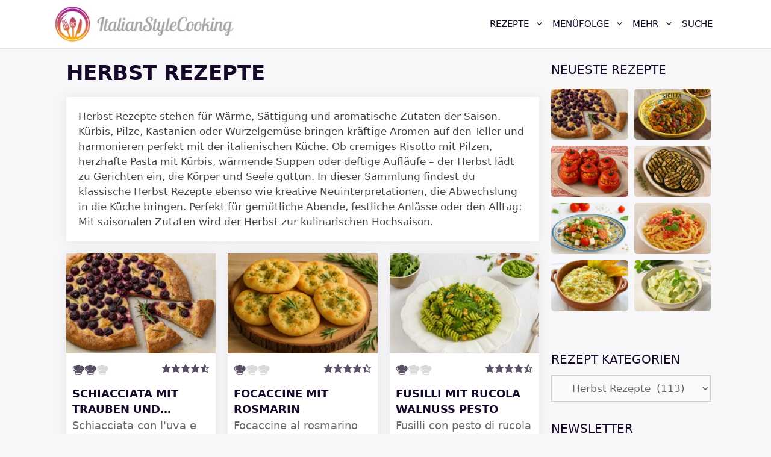

--- FILE ---
content_type: text/html; charset=UTF-8
request_url: https://www.italianstylecooking.net/saisonal/herbst-rezepte/
body_size: 51740
content:
<!DOCTYPE html>
<html lang="de" prefix="og: https://ogp.me/ns#">
<head><meta charset="UTF-8"><script>if(navigator.userAgent.match(/MSIE|Internet Explorer/i)||navigator.userAgent.match(/Trident\/7\..*?rv:11/i)){var href=document.location.href;if(!href.match(/[?&]nowprocket/)){if(href.indexOf("?")==-1){if(href.indexOf("#")==-1){document.location.href=href+"?nowprocket=1"}else{document.location.href=href.replace("#","?nowprocket=1#")}}else{if(href.indexOf("#")==-1){document.location.href=href+"&nowprocket=1"}else{document.location.href=href.replace("#","&nowprocket=1#")}}}}</script><script>(()=>{class RocketLazyLoadScripts{constructor(){this.v="2.0.4",this.userEvents=["keydown","keyup","mousedown","mouseup","mousemove","mouseover","mouseout","touchmove","touchstart","touchend","touchcancel","wheel","click","dblclick","input"],this.attributeEvents=["onblur","onclick","oncontextmenu","ondblclick","onfocus","onmousedown","onmouseenter","onmouseleave","onmousemove","onmouseout","onmouseover","onmouseup","onmousewheel","onscroll","onsubmit"]}async t(){this.i(),this.o(),/iP(ad|hone)/.test(navigator.userAgent)&&this.h(),this.u(),this.l(this),this.m(),this.k(this),this.p(this),this._(),await Promise.all([this.R(),this.L()]),this.lastBreath=Date.now(),this.S(this),this.P(),this.D(),this.O(),this.M(),await this.C(this.delayedScripts.normal),await this.C(this.delayedScripts.defer),await this.C(this.delayedScripts.async),await this.T(),await this.F(),await this.j(),await this.A(),window.dispatchEvent(new Event("rocket-allScriptsLoaded")),this.everythingLoaded=!0,this.lastTouchEnd&&await new Promise(t=>setTimeout(t,500-Date.now()+this.lastTouchEnd)),this.I(),this.H(),this.U(),this.W()}i(){this.CSPIssue=sessionStorage.getItem("rocketCSPIssue"),document.addEventListener("securitypolicyviolation",t=>{this.CSPIssue||"script-src-elem"!==t.violatedDirective||"data"!==t.blockedURI||(this.CSPIssue=!0,sessionStorage.setItem("rocketCSPIssue",!0))},{isRocket:!0})}o(){window.addEventListener("pageshow",t=>{this.persisted=t.persisted,this.realWindowLoadedFired=!0},{isRocket:!0}),window.addEventListener("pagehide",()=>{this.onFirstUserAction=null},{isRocket:!0})}h(){let t;function e(e){t=e}window.addEventListener("touchstart",e,{isRocket:!0}),window.addEventListener("touchend",function i(o){o.changedTouches[0]&&t.changedTouches[0]&&Math.abs(o.changedTouches[0].pageX-t.changedTouches[0].pageX)<10&&Math.abs(o.changedTouches[0].pageY-t.changedTouches[0].pageY)<10&&o.timeStamp-t.timeStamp<200&&(window.removeEventListener("touchstart",e,{isRocket:!0}),window.removeEventListener("touchend",i,{isRocket:!0}),"INPUT"===o.target.tagName&&"text"===o.target.type||(o.target.dispatchEvent(new TouchEvent("touchend",{target:o.target,bubbles:!0})),o.target.dispatchEvent(new MouseEvent("mouseover",{target:o.target,bubbles:!0})),o.target.dispatchEvent(new PointerEvent("click",{target:o.target,bubbles:!0,cancelable:!0,detail:1,clientX:o.changedTouches[0].clientX,clientY:o.changedTouches[0].clientY})),event.preventDefault()))},{isRocket:!0})}q(t){this.userActionTriggered||("mousemove"!==t.type||this.firstMousemoveIgnored?"keyup"===t.type||"mouseover"===t.type||"mouseout"===t.type||(this.userActionTriggered=!0,this.onFirstUserAction&&this.onFirstUserAction()):this.firstMousemoveIgnored=!0),"click"===t.type&&t.preventDefault(),t.stopPropagation(),t.stopImmediatePropagation(),"touchstart"===this.lastEvent&&"touchend"===t.type&&(this.lastTouchEnd=Date.now()),"click"===t.type&&(this.lastTouchEnd=0),this.lastEvent=t.type,t.composedPath&&t.composedPath()[0].getRootNode()instanceof ShadowRoot&&(t.rocketTarget=t.composedPath()[0]),this.savedUserEvents.push(t)}u(){this.savedUserEvents=[],this.userEventHandler=this.q.bind(this),this.userEvents.forEach(t=>window.addEventListener(t,this.userEventHandler,{passive:!1,isRocket:!0})),document.addEventListener("visibilitychange",this.userEventHandler,{isRocket:!0})}U(){this.userEvents.forEach(t=>window.removeEventListener(t,this.userEventHandler,{passive:!1,isRocket:!0})),document.removeEventListener("visibilitychange",this.userEventHandler,{isRocket:!0}),this.savedUserEvents.forEach(t=>{(t.rocketTarget||t.target).dispatchEvent(new window[t.constructor.name](t.type,t))})}m(){const t="return false",e=Array.from(this.attributeEvents,t=>"data-rocket-"+t),i="["+this.attributeEvents.join("],[")+"]",o="[data-rocket-"+this.attributeEvents.join("],[data-rocket-")+"]",s=(e,i,o)=>{o&&o!==t&&(e.setAttribute("data-rocket-"+i,o),e["rocket"+i]=new Function("event",o),e.setAttribute(i,t))};new MutationObserver(t=>{for(const n of t)"attributes"===n.type&&(n.attributeName.startsWith("data-rocket-")||this.everythingLoaded?n.attributeName.startsWith("data-rocket-")&&this.everythingLoaded&&this.N(n.target,n.attributeName.substring(12)):s(n.target,n.attributeName,n.target.getAttribute(n.attributeName))),"childList"===n.type&&n.addedNodes.forEach(t=>{if(t.nodeType===Node.ELEMENT_NODE)if(this.everythingLoaded)for(const i of[t,...t.querySelectorAll(o)])for(const t of i.getAttributeNames())e.includes(t)&&this.N(i,t.substring(12));else for(const e of[t,...t.querySelectorAll(i)])for(const t of e.getAttributeNames())this.attributeEvents.includes(t)&&s(e,t,e.getAttribute(t))})}).observe(document,{subtree:!0,childList:!0,attributeFilter:[...this.attributeEvents,...e]})}I(){this.attributeEvents.forEach(t=>{document.querySelectorAll("[data-rocket-"+t+"]").forEach(e=>{this.N(e,t)})})}N(t,e){const i=t.getAttribute("data-rocket-"+e);i&&(t.setAttribute(e,i),t.removeAttribute("data-rocket-"+e))}k(t){Object.defineProperty(HTMLElement.prototype,"onclick",{get(){return this.rocketonclick||null},set(e){this.rocketonclick=e,this.setAttribute(t.everythingLoaded?"onclick":"data-rocket-onclick","this.rocketonclick(event)")}})}S(t){function e(e,i){let o=e[i];e[i]=null,Object.defineProperty(e,i,{get:()=>o,set(s){t.everythingLoaded?o=s:e["rocket"+i]=o=s}})}e(document,"onreadystatechange"),e(window,"onload"),e(window,"onpageshow");try{Object.defineProperty(document,"readyState",{get:()=>t.rocketReadyState,set(e){t.rocketReadyState=e},configurable:!0}),document.readyState="loading"}catch(t){console.log("WPRocket DJE readyState conflict, bypassing")}}l(t){this.originalAddEventListener=EventTarget.prototype.addEventListener,this.originalRemoveEventListener=EventTarget.prototype.removeEventListener,this.savedEventListeners=[],EventTarget.prototype.addEventListener=function(e,i,o){o&&o.isRocket||!t.B(e,this)&&!t.userEvents.includes(e)||t.B(e,this)&&!t.userActionTriggered||e.startsWith("rocket-")||t.everythingLoaded?t.originalAddEventListener.call(this,e,i,o):(t.savedEventListeners.push({target:this,remove:!1,type:e,func:i,options:o}),"mouseenter"!==e&&"mouseleave"!==e||t.originalAddEventListener.call(this,e,t.savedUserEvents.push,o))},EventTarget.prototype.removeEventListener=function(e,i,o){o&&o.isRocket||!t.B(e,this)&&!t.userEvents.includes(e)||t.B(e,this)&&!t.userActionTriggered||e.startsWith("rocket-")||t.everythingLoaded?t.originalRemoveEventListener.call(this,e,i,o):t.savedEventListeners.push({target:this,remove:!0,type:e,func:i,options:o})}}J(t,e){this.savedEventListeners=this.savedEventListeners.filter(i=>{let o=i.type,s=i.target||window;return e!==o||t!==s||(this.B(o,s)&&(i.type="rocket-"+o),this.$(i),!1)})}H(){EventTarget.prototype.addEventListener=this.originalAddEventListener,EventTarget.prototype.removeEventListener=this.originalRemoveEventListener,this.savedEventListeners.forEach(t=>this.$(t))}$(t){t.remove?this.originalRemoveEventListener.call(t.target,t.type,t.func,t.options):this.originalAddEventListener.call(t.target,t.type,t.func,t.options)}p(t){let e;function i(e){return t.everythingLoaded?e:e.split(" ").map(t=>"load"===t||t.startsWith("load.")?"rocket-jquery-load":t).join(" ")}function o(o){function s(e){const s=o.fn[e];o.fn[e]=o.fn.init.prototype[e]=function(){return this[0]===window&&t.userActionTriggered&&("string"==typeof arguments[0]||arguments[0]instanceof String?arguments[0]=i(arguments[0]):"object"==typeof arguments[0]&&Object.keys(arguments[0]).forEach(t=>{const e=arguments[0][t];delete arguments[0][t],arguments[0][i(t)]=e})),s.apply(this,arguments),this}}if(o&&o.fn&&!t.allJQueries.includes(o)){const e={DOMContentLoaded:[],"rocket-DOMContentLoaded":[]};for(const t in e)document.addEventListener(t,()=>{e[t].forEach(t=>t())},{isRocket:!0});o.fn.ready=o.fn.init.prototype.ready=function(i){function s(){parseInt(o.fn.jquery)>2?setTimeout(()=>i.bind(document)(o)):i.bind(document)(o)}return"function"==typeof i&&(t.realDomReadyFired?!t.userActionTriggered||t.fauxDomReadyFired?s():e["rocket-DOMContentLoaded"].push(s):e.DOMContentLoaded.push(s)),o([])},s("on"),s("one"),s("off"),t.allJQueries.push(o)}e=o}t.allJQueries=[],o(window.jQuery),Object.defineProperty(window,"jQuery",{get:()=>e,set(t){o(t)}})}P(){const t=new Map;document.write=document.writeln=function(e){const i=document.currentScript,o=document.createRange(),s=i.parentElement;let n=t.get(i);void 0===n&&(n=i.nextSibling,t.set(i,n));const c=document.createDocumentFragment();o.setStart(c,0),c.appendChild(o.createContextualFragment(e)),s.insertBefore(c,n)}}async R(){return new Promise(t=>{this.userActionTriggered?t():this.onFirstUserAction=t})}async L(){return new Promise(t=>{document.addEventListener("DOMContentLoaded",()=>{this.realDomReadyFired=!0,t()},{isRocket:!0})})}async j(){return this.realWindowLoadedFired?Promise.resolve():new Promise(t=>{window.addEventListener("load",t,{isRocket:!0})})}M(){this.pendingScripts=[];this.scriptsMutationObserver=new MutationObserver(t=>{for(const e of t)e.addedNodes.forEach(t=>{"SCRIPT"!==t.tagName||t.noModule||t.isWPRocket||this.pendingScripts.push({script:t,promise:new Promise(e=>{const i=()=>{const i=this.pendingScripts.findIndex(e=>e.script===t);i>=0&&this.pendingScripts.splice(i,1),e()};t.addEventListener("load",i,{isRocket:!0}),t.addEventListener("error",i,{isRocket:!0}),setTimeout(i,1e3)})})})}),this.scriptsMutationObserver.observe(document,{childList:!0,subtree:!0})}async F(){await this.X(),this.pendingScripts.length?(await this.pendingScripts[0].promise,await this.F()):this.scriptsMutationObserver.disconnect()}D(){this.delayedScripts={normal:[],async:[],defer:[]},document.querySelectorAll("script[type$=rocketlazyloadscript]").forEach(t=>{t.hasAttribute("data-rocket-src")?t.hasAttribute("async")&&!1!==t.async?this.delayedScripts.async.push(t):t.hasAttribute("defer")&&!1!==t.defer||"module"===t.getAttribute("data-rocket-type")?this.delayedScripts.defer.push(t):this.delayedScripts.normal.push(t):this.delayedScripts.normal.push(t)})}async _(){await this.L();let t=[];document.querySelectorAll("script[type$=rocketlazyloadscript][data-rocket-src]").forEach(e=>{let i=e.getAttribute("data-rocket-src");if(i&&!i.startsWith("data:")){i.startsWith("//")&&(i=location.protocol+i);try{const o=new URL(i).origin;o!==location.origin&&t.push({src:o,crossOrigin:e.crossOrigin||"module"===e.getAttribute("data-rocket-type")})}catch(t){}}}),t=[...new Map(t.map(t=>[JSON.stringify(t),t])).values()],this.Y(t,"preconnect")}async G(t){if(await this.K(),!0!==t.noModule||!("noModule"in HTMLScriptElement.prototype))return new Promise(e=>{let i;function o(){(i||t).setAttribute("data-rocket-status","executed"),e()}try{if(navigator.userAgent.includes("Firefox/")||""===navigator.vendor||this.CSPIssue)i=document.createElement("script"),[...t.attributes].forEach(t=>{let e=t.nodeName;"type"!==e&&("data-rocket-type"===e&&(e="type"),"data-rocket-src"===e&&(e="src"),i.setAttribute(e,t.nodeValue))}),t.text&&(i.text=t.text),t.nonce&&(i.nonce=t.nonce),i.hasAttribute("src")?(i.addEventListener("load",o,{isRocket:!0}),i.addEventListener("error",()=>{i.setAttribute("data-rocket-status","failed-network"),e()},{isRocket:!0}),setTimeout(()=>{i.isConnected||e()},1)):(i.text=t.text,o()),i.isWPRocket=!0,t.parentNode.replaceChild(i,t);else{const i=t.getAttribute("data-rocket-type"),s=t.getAttribute("data-rocket-src");i?(t.type=i,t.removeAttribute("data-rocket-type")):t.removeAttribute("type"),t.addEventListener("load",o,{isRocket:!0}),t.addEventListener("error",i=>{this.CSPIssue&&i.target.src.startsWith("data:")?(console.log("WPRocket: CSP fallback activated"),t.removeAttribute("src"),this.G(t).then(e)):(t.setAttribute("data-rocket-status","failed-network"),e())},{isRocket:!0}),s?(t.fetchPriority="high",t.removeAttribute("data-rocket-src"),t.src=s):t.src="data:text/javascript;base64,"+window.btoa(unescape(encodeURIComponent(t.text)))}}catch(i){t.setAttribute("data-rocket-status","failed-transform"),e()}});t.setAttribute("data-rocket-status","skipped")}async C(t){const e=t.shift();return e?(e.isConnected&&await this.G(e),this.C(t)):Promise.resolve()}O(){this.Y([...this.delayedScripts.normal,...this.delayedScripts.defer,...this.delayedScripts.async],"preload")}Y(t,e){this.trash=this.trash||[];let i=!0;var o=document.createDocumentFragment();t.forEach(t=>{const s=t.getAttribute&&t.getAttribute("data-rocket-src")||t.src;if(s&&!s.startsWith("data:")){const n=document.createElement("link");n.href=s,n.rel=e,"preconnect"!==e&&(n.as="script",n.fetchPriority=i?"high":"low"),t.getAttribute&&"module"===t.getAttribute("data-rocket-type")&&(n.crossOrigin=!0),t.crossOrigin&&(n.crossOrigin=t.crossOrigin),t.integrity&&(n.integrity=t.integrity),t.nonce&&(n.nonce=t.nonce),o.appendChild(n),this.trash.push(n),i=!1}}),document.head.appendChild(o)}W(){this.trash.forEach(t=>t.remove())}async T(){try{document.readyState="interactive"}catch(t){}this.fauxDomReadyFired=!0;try{await this.K(),this.J(document,"readystatechange"),document.dispatchEvent(new Event("rocket-readystatechange")),await this.K(),document.rocketonreadystatechange&&document.rocketonreadystatechange(),await this.K(),this.J(document,"DOMContentLoaded"),document.dispatchEvent(new Event("rocket-DOMContentLoaded")),await this.K(),this.J(window,"DOMContentLoaded"),window.dispatchEvent(new Event("rocket-DOMContentLoaded"))}catch(t){console.error(t)}}async A(){try{document.readyState="complete"}catch(t){}try{await this.K(),this.J(document,"readystatechange"),document.dispatchEvent(new Event("rocket-readystatechange")),await this.K(),document.rocketonreadystatechange&&document.rocketonreadystatechange(),await this.K(),this.J(window,"load"),window.dispatchEvent(new Event("rocket-load")),await this.K(),window.rocketonload&&window.rocketonload(),await this.K(),this.allJQueries.forEach(t=>t(window).trigger("rocket-jquery-load")),await this.K(),this.J(window,"pageshow");const t=new Event("rocket-pageshow");t.persisted=this.persisted,window.dispatchEvent(t),await this.K(),window.rocketonpageshow&&window.rocketonpageshow({persisted:this.persisted})}catch(t){console.error(t)}}async K(){Date.now()-this.lastBreath>45&&(await this.X(),this.lastBreath=Date.now())}async X(){return document.hidden?new Promise(t=>setTimeout(t)):new Promise(t=>requestAnimationFrame(t))}B(t,e){return e===document&&"readystatechange"===t||(e===document&&"DOMContentLoaded"===t||(e===window&&"DOMContentLoaded"===t||(e===window&&"load"===t||e===window&&"pageshow"===t)))}static run(){(new RocketLazyLoadScripts).t()}}RocketLazyLoadScripts.run()})();</script>
	
		<style>img:is([sizes="auto" i], [sizes^="auto," i]) { contain-intrinsic-size: 3000px 1500px }</style>
	<meta name="viewport" content="width=device-width, initial-scale=1">
<!-- Suchmaschinen-Optimierung durch Rank Math PRO - https://rankmath.com/ -->
<title>Herbst Rezepte – Deftige Klassiker &amp; saisonale Leckerein</title>
<link crossorigin data-rocket-preconnect href="https://pagead2.googlesyndication.com" rel="preconnect">
<link crossorigin data-rocket-preconnect href="https://www.googletagmanager.com" rel="preconnect">
<link crossorigin data-rocket-preconnect href="https://fundingchoicesmessages.google.com" rel="preconnect"><link rel="preload" data-rocket-preload as="image" imagesrcset="https://www.italianstylecooking.net/wp-content/uploads/2025/07/Fusilli-mit-Rucola-Walnuss-Pesto-25-1024x683.jpg.webp 1024w, https://www.italianstylecooking.net/wp-content/uploads/2025/07/Fusilli-mit-Rucola-Walnuss-Pesto-25-1536x1024.jpg.webp 1536w, https://www.italianstylecooking.net/wp-content/uploads/2025/07/Fusilli-mit-Rucola-Walnuss-Pesto-25.jpg.webp 1920w" imagesizes="auto, (max-width: 825px) 100vw, 825px" fetchpriority="high">
<meta name="description" content="Entdecke köstliche Herbst Rezepte: von herzhaften Aufläufen über wärmende Suppen bis hin zu Pasta, Risotto und italienischen Spezialitäten."/>
<meta name="robots" content="follow, index, max-snippet:-1, max-video-preview:-1, max-image-preview:large"/>
<link rel="canonical" href="https://www.italianstylecooking.net/saisonal/herbst-rezepte/" />
<link rel="next" href="https://www.italianstylecooking.net/saisonal/herbst-rezepte/page/2/" />
<meta property="og:locale" content="de_DE" />
<meta property="og:type" content="article" />
<meta property="og:title" content="Herbst Rezepte – Deftige Klassiker &amp; saisonale Leckerein" />
<meta property="og:description" content="Entdecke köstliche Herbst Rezepte: von herzhaften Aufläufen über wärmende Suppen bis hin zu Pasta, Risotto und italienischen Spezialitäten." />
<meta property="og:url" content="https://www.italianstylecooking.net/saisonal/herbst-rezepte/" />
<meta property="og:site_name" content="ItalianStyleCooking" />
<meta property="article:publisher" content="https://www.facebook.com/Italianstylecooking.net" />
<meta name="twitter:card" content="summary_large_image" />
<meta name="twitter:title" content="Herbst Rezepte – Deftige Klassiker &amp; saisonale Leckerein" />
<meta name="twitter:description" content="Entdecke köstliche Herbst Rezepte: von herzhaften Aufläufen über wärmende Suppen bis hin zu Pasta, Risotto und italienischen Spezialitäten." />
<meta name="twitter:site" content="@Italianstyleco1" />
<meta name="twitter:label1" content="Beiträge" />
<meta name="twitter:data1" content="113" />
<!-- /Rank Math WordPress SEO Plugin -->

<link rel='dns-prefetch' href='//www.googletagmanager.com' />

<link rel="alternate" type="application/rss+xml" title="ItalianStyleCooking &raquo; Feed" href="https://www.italianstylecooking.net/feed/" />
<link rel="alternate" type="application/rss+xml" title="ItalianStyleCooking &raquo; Kommentar-Feed" href="https://www.italianstylecooking.net/comments/feed/" />
<script type="application/ld+json">{"@context":"http:\/\/schema.org","@type":"ItemList","url":"https:\/\/www.italianstylecooking.net\/saisonal\/herbst-rezepte\/","itemListElement":[{"@type":"ListItem","position":1,"url":"https:\/\/www.italianstylecooking.net\/schiacciata-mit-trauben-und-rosmarin\/"},{"@type":"ListItem","position":2,"url":"https:\/\/www.italianstylecooking.net\/focaccine-mit-rosmarin\/"},{"@type":"ListItem","position":3,"url":"https:\/\/www.italianstylecooking.net\/fusilli-mit-rucola-walnuss-pesto\/"},{"@type":"ListItem","position":4,"url":"https:\/\/www.italianstylecooking.net\/vollkorn-focaccia-mit-roten-zwiebeln\/"},{"@type":"ListItem","position":5,"url":"https:\/\/www.italianstylecooking.net\/pizza-bianca-mit-feigen-und-schinken\/"},{"@type":"ListItem","position":6,"url":"https:\/\/www.italianstylecooking.net\/gebackenes-gemuese-aus-dem-ofen\/"},{"@type":"ListItem","position":7,"url":"https:\/\/www.italianstylecooking.net\/ofenkartoffeln-mit-zitrone\/"},{"@type":"ListItem","position":8,"url":"https:\/\/www.italianstylecooking.net\/gnocchi-mit-frischer-tomatensauce\/"},{"@type":"ListItem","position":9,"url":"https:\/\/www.italianstylecooking.net\/weissbrot-mit-schwarzen-oliven\/"},{"@type":"ListItem","position":10,"url":"https:\/\/www.italianstylecooking.net\/fagioli-all-uccelletto\/"},{"@type":"ListItem","position":11,"url":"https:\/\/www.italianstylecooking.net\/pasta-mit-pesto-aus-getrockneten-tomaten\/"},{"@type":"ListItem","position":12,"url":"https:\/\/www.italianstylecooking.net\/focaccine-mit-kaese-und-schinken\/"}],"numberOfItems":12}</script><link rel="alternate" type="application/rss+xml" title="ItalianStyleCooking &raquo; Herbst Rezepte Kategorie-Feed" href="https://www.italianstylecooking.net/saisonal/herbst-rezepte/feed/" />
<style id='wp-emoji-styles-inline-css'>

	img.wp-smiley, img.emoji {
		display: inline !important;
		border: none !important;
		box-shadow: none !important;
		height: 1em !important;
		width: 1em !important;
		margin: 0 0.07em !important;
		vertical-align: -0.1em !important;
		background: none !important;
		padding: 0 !important;
	}
</style>
<link rel='stylesheet' id='wp-block-library-css' href='https://www.italianstylecooking.net/wp-includes/css/dist/block-library/style.min.css?ver=6.8.3' media='all' />
<style id='classic-theme-styles-inline-css'>
/*! This file is auto-generated */
.wp-block-button__link{color:#fff;background-color:#32373c;border-radius:9999px;box-shadow:none;text-decoration:none;padding:calc(.667em + 2px) calc(1.333em + 2px);font-size:1.125em}.wp-block-file__button{background:#32373c;color:#fff;text-decoration:none}
</style>
<style id='global-styles-inline-css'>
:root{--wp--preset--aspect-ratio--square: 1;--wp--preset--aspect-ratio--4-3: 4/3;--wp--preset--aspect-ratio--3-4: 3/4;--wp--preset--aspect-ratio--3-2: 3/2;--wp--preset--aspect-ratio--2-3: 2/3;--wp--preset--aspect-ratio--16-9: 16/9;--wp--preset--aspect-ratio--9-16: 9/16;--wp--preset--color--black: #000000;--wp--preset--color--cyan-bluish-gray: #abb8c3;--wp--preset--color--white: #ffffff;--wp--preset--color--pale-pink: #f78da7;--wp--preset--color--vivid-red: #cf2e2e;--wp--preset--color--luminous-vivid-orange: #ff6900;--wp--preset--color--luminous-vivid-amber: #fcb900;--wp--preset--color--light-green-cyan: #7bdcb5;--wp--preset--color--vivid-green-cyan: #00d084;--wp--preset--color--pale-cyan-blue: #8ed1fc;--wp--preset--color--vivid-cyan-blue: #0693e3;--wp--preset--color--vivid-purple: #9b51e0;--wp--preset--color--contrast: var(--contrast);--wp--preset--color--contrast-2: var(--contrast-2);--wp--preset--color--contrast-3: var(--contrast-3);--wp--preset--color--base: var(--base);--wp--preset--color--base-2: var(--base-2);--wp--preset--color--base-3: var(--base-3);--wp--preset--color--accent: var(--accent);--wp--preset--color--global-color-8: var(--global-color-8);--wp--preset--gradient--vivid-cyan-blue-to-vivid-purple: linear-gradient(135deg,rgba(6,147,227,1) 0%,rgb(155,81,224) 100%);--wp--preset--gradient--light-green-cyan-to-vivid-green-cyan: linear-gradient(135deg,rgb(122,220,180) 0%,rgb(0,208,130) 100%);--wp--preset--gradient--luminous-vivid-amber-to-luminous-vivid-orange: linear-gradient(135deg,rgba(252,185,0,1) 0%,rgba(255,105,0,1) 100%);--wp--preset--gradient--luminous-vivid-orange-to-vivid-red: linear-gradient(135deg,rgba(255,105,0,1) 0%,rgb(207,46,46) 100%);--wp--preset--gradient--very-light-gray-to-cyan-bluish-gray: linear-gradient(135deg,rgb(238,238,238) 0%,rgb(169,184,195) 100%);--wp--preset--gradient--cool-to-warm-spectrum: linear-gradient(135deg,rgb(74,234,220) 0%,rgb(151,120,209) 20%,rgb(207,42,186) 40%,rgb(238,44,130) 60%,rgb(251,105,98) 80%,rgb(254,248,76) 100%);--wp--preset--gradient--blush-light-purple: linear-gradient(135deg,rgb(255,206,236) 0%,rgb(152,150,240) 100%);--wp--preset--gradient--blush-bordeaux: linear-gradient(135deg,rgb(254,205,165) 0%,rgb(254,45,45) 50%,rgb(107,0,62) 100%);--wp--preset--gradient--luminous-dusk: linear-gradient(135deg,rgb(255,203,112) 0%,rgb(199,81,192) 50%,rgb(65,88,208) 100%);--wp--preset--gradient--pale-ocean: linear-gradient(135deg,rgb(255,245,203) 0%,rgb(182,227,212) 50%,rgb(51,167,181) 100%);--wp--preset--gradient--electric-grass: linear-gradient(135deg,rgb(202,248,128) 0%,rgb(113,206,126) 100%);--wp--preset--gradient--midnight: linear-gradient(135deg,rgb(2,3,129) 0%,rgb(40,116,252) 100%);--wp--preset--font-size--small: 13px;--wp--preset--font-size--medium: 20px;--wp--preset--font-size--large: 36px;--wp--preset--font-size--x-large: 42px;--wp--preset--spacing--20: 0.44rem;--wp--preset--spacing--30: 0.67rem;--wp--preset--spacing--40: 1rem;--wp--preset--spacing--50: 1.5rem;--wp--preset--spacing--60: 2.25rem;--wp--preset--spacing--70: 3.38rem;--wp--preset--spacing--80: 5.06rem;--wp--preset--shadow--natural: 6px 6px 9px rgba(0, 0, 0, 0.2);--wp--preset--shadow--deep: 12px 12px 50px rgba(0, 0, 0, 0.4);--wp--preset--shadow--sharp: 6px 6px 0px rgba(0, 0, 0, 0.2);--wp--preset--shadow--outlined: 6px 6px 0px -3px rgba(255, 255, 255, 1), 6px 6px rgba(0, 0, 0, 1);--wp--preset--shadow--crisp: 6px 6px 0px rgba(0, 0, 0, 1);}:where(.is-layout-flex){gap: 0.5em;}:where(.is-layout-grid){gap: 0.5em;}body .is-layout-flex{display: flex;}.is-layout-flex{flex-wrap: wrap;align-items: center;}.is-layout-flex > :is(*, div){margin: 0;}body .is-layout-grid{display: grid;}.is-layout-grid > :is(*, div){margin: 0;}:where(.wp-block-columns.is-layout-flex){gap: 2em;}:where(.wp-block-columns.is-layout-grid){gap: 2em;}:where(.wp-block-post-template.is-layout-flex){gap: 1.25em;}:where(.wp-block-post-template.is-layout-grid){gap: 1.25em;}.has-black-color{color: var(--wp--preset--color--black) !important;}.has-cyan-bluish-gray-color{color: var(--wp--preset--color--cyan-bluish-gray) !important;}.has-white-color{color: var(--wp--preset--color--white) !important;}.has-pale-pink-color{color: var(--wp--preset--color--pale-pink) !important;}.has-vivid-red-color{color: var(--wp--preset--color--vivid-red) !important;}.has-luminous-vivid-orange-color{color: var(--wp--preset--color--luminous-vivid-orange) !important;}.has-luminous-vivid-amber-color{color: var(--wp--preset--color--luminous-vivid-amber) !important;}.has-light-green-cyan-color{color: var(--wp--preset--color--light-green-cyan) !important;}.has-vivid-green-cyan-color{color: var(--wp--preset--color--vivid-green-cyan) !important;}.has-pale-cyan-blue-color{color: var(--wp--preset--color--pale-cyan-blue) !important;}.has-vivid-cyan-blue-color{color: var(--wp--preset--color--vivid-cyan-blue) !important;}.has-vivid-purple-color{color: var(--wp--preset--color--vivid-purple) !important;}.has-black-background-color{background-color: var(--wp--preset--color--black) !important;}.has-cyan-bluish-gray-background-color{background-color: var(--wp--preset--color--cyan-bluish-gray) !important;}.has-white-background-color{background-color: var(--wp--preset--color--white) !important;}.has-pale-pink-background-color{background-color: var(--wp--preset--color--pale-pink) !important;}.has-vivid-red-background-color{background-color: var(--wp--preset--color--vivid-red) !important;}.has-luminous-vivid-orange-background-color{background-color: var(--wp--preset--color--luminous-vivid-orange) !important;}.has-luminous-vivid-amber-background-color{background-color: var(--wp--preset--color--luminous-vivid-amber) !important;}.has-light-green-cyan-background-color{background-color: var(--wp--preset--color--light-green-cyan) !important;}.has-vivid-green-cyan-background-color{background-color: var(--wp--preset--color--vivid-green-cyan) !important;}.has-pale-cyan-blue-background-color{background-color: var(--wp--preset--color--pale-cyan-blue) !important;}.has-vivid-cyan-blue-background-color{background-color: var(--wp--preset--color--vivid-cyan-blue) !important;}.has-vivid-purple-background-color{background-color: var(--wp--preset--color--vivid-purple) !important;}.has-black-border-color{border-color: var(--wp--preset--color--black) !important;}.has-cyan-bluish-gray-border-color{border-color: var(--wp--preset--color--cyan-bluish-gray) !important;}.has-white-border-color{border-color: var(--wp--preset--color--white) !important;}.has-pale-pink-border-color{border-color: var(--wp--preset--color--pale-pink) !important;}.has-vivid-red-border-color{border-color: var(--wp--preset--color--vivid-red) !important;}.has-luminous-vivid-orange-border-color{border-color: var(--wp--preset--color--luminous-vivid-orange) !important;}.has-luminous-vivid-amber-border-color{border-color: var(--wp--preset--color--luminous-vivid-amber) !important;}.has-light-green-cyan-border-color{border-color: var(--wp--preset--color--light-green-cyan) !important;}.has-vivid-green-cyan-border-color{border-color: var(--wp--preset--color--vivid-green-cyan) !important;}.has-pale-cyan-blue-border-color{border-color: var(--wp--preset--color--pale-cyan-blue) !important;}.has-vivid-cyan-blue-border-color{border-color: var(--wp--preset--color--vivid-cyan-blue) !important;}.has-vivid-purple-border-color{border-color: var(--wp--preset--color--vivid-purple) !important;}.has-vivid-cyan-blue-to-vivid-purple-gradient-background{background: var(--wp--preset--gradient--vivid-cyan-blue-to-vivid-purple) !important;}.has-light-green-cyan-to-vivid-green-cyan-gradient-background{background: var(--wp--preset--gradient--light-green-cyan-to-vivid-green-cyan) !important;}.has-luminous-vivid-amber-to-luminous-vivid-orange-gradient-background{background: var(--wp--preset--gradient--luminous-vivid-amber-to-luminous-vivid-orange) !important;}.has-luminous-vivid-orange-to-vivid-red-gradient-background{background: var(--wp--preset--gradient--luminous-vivid-orange-to-vivid-red) !important;}.has-very-light-gray-to-cyan-bluish-gray-gradient-background{background: var(--wp--preset--gradient--very-light-gray-to-cyan-bluish-gray) !important;}.has-cool-to-warm-spectrum-gradient-background{background: var(--wp--preset--gradient--cool-to-warm-spectrum) !important;}.has-blush-light-purple-gradient-background{background: var(--wp--preset--gradient--blush-light-purple) !important;}.has-blush-bordeaux-gradient-background{background: var(--wp--preset--gradient--blush-bordeaux) !important;}.has-luminous-dusk-gradient-background{background: var(--wp--preset--gradient--luminous-dusk) !important;}.has-pale-ocean-gradient-background{background: var(--wp--preset--gradient--pale-ocean) !important;}.has-electric-grass-gradient-background{background: var(--wp--preset--gradient--electric-grass) !important;}.has-midnight-gradient-background{background: var(--wp--preset--gradient--midnight) !important;}.has-small-font-size{font-size: var(--wp--preset--font-size--small) !important;}.has-medium-font-size{font-size: var(--wp--preset--font-size--medium) !important;}.has-large-font-size{font-size: var(--wp--preset--font-size--large) !important;}.has-x-large-font-size{font-size: var(--wp--preset--font-size--x-large) !important;}
:where(.wp-block-post-template.is-layout-flex){gap: 1.25em;}:where(.wp-block-post-template.is-layout-grid){gap: 1.25em;}
:where(.wp-block-columns.is-layout-flex){gap: 2em;}:where(.wp-block-columns.is-layout-grid){gap: 2em;}
:root :where(.wp-block-pullquote){font-size: 1.5em;line-height: 1.6;}
</style>
<link rel='stylesheet' id='generate-widget-areas-css' href='https://www.italianstylecooking.net/wp-content/themes/generatepress/assets/css/components/widget-areas.min.css?ver=3.5.1' media='all' />
<link rel='stylesheet' id='generate-style-css' href='https://www.italianstylecooking.net/wp-content/themes/generatepress/assets/css/main.min.css?ver=3.5.1' media='all' />
<style id='generate-style-inline-css'>
.generate-columns {margin-bottom: 20px;padding-left: 20px;}.generate-columns-container {margin-left: -20px;}.page-header {margin-bottom: 20px;margin-left: 20px}.generate-columns-container > .paging-navigation {margin-left: 20px;}
body{background-color:#F7F6F9;color:#444444;}a{color:#160828;}a:hover, a:focus, a:active{color:#401873;}.grid-container{max-width:1100px;}.wp-block-group__inner-container{max-width:1100px;margin-left:auto;margin-right:auto;}:root{--contrast:#222222;--contrast-2:#575760;--contrast-3:#b2b2be;--base:#f0f0f0;--base-2:#f7f8f9;--base-3:#ffffff;--accent:#1e73be;--global-color-8:#5a4f69;}:root .has-contrast-color{color:var(--contrast);}:root .has-contrast-background-color{background-color:var(--contrast);}:root .has-contrast-2-color{color:var(--contrast-2);}:root .has-contrast-2-background-color{background-color:var(--contrast-2);}:root .has-contrast-3-color{color:var(--contrast-3);}:root .has-contrast-3-background-color{background-color:var(--contrast-3);}:root .has-base-color{color:var(--base);}:root .has-base-background-color{background-color:var(--base);}:root .has-base-2-color{color:var(--base-2);}:root .has-base-2-background-color{background-color:var(--base-2);}:root .has-base-3-color{color:var(--base-3);}:root .has-base-3-background-color{background-color:var(--base-3);}:root .has-accent-color{color:var(--accent);}:root .has-accent-background-color{background-color:var(--accent);}:root .has-global-color-8-color{color:var(--global-color-8);}:root .has-global-color-8-background-color{background-color:var(--global-color-8);}body, button, input, select, textarea{font-family:-apple-system, system-ui, BlinkMacSystemFont, "Segoe UI", Helvetica, Arial, sans-serif, "Apple Color Emoji", "Segoe UI Emoji", "Segoe UI Symbol";}body{line-height:1.5;}.entry-content > [class*="wp-block-"]:not(:last-child):not(.wp-block-heading){margin-bottom:1.5em;}.main-navigation a, .menu-toggle{font-weight:500;text-transform:uppercase;}.main-navigation .main-nav ul ul li a{font-size:14px;}.widget-title{font-weight:500;text-transform:uppercase;margin-bottom:11px;}.sidebar .widget, .footer-widgets .widget{font-size:17px;}h1{font-weight:700;text-transform:uppercase;font-size:34px;}h2{font-size:28px;}h3{font-weight:800;font-size:28px;}h4{font-size:28px;}h5{font-size:28px;}h6{font-size:28px;}@media (max-width:768px){.main-title{font-size:20px;}h1{font-size:22px;}h2{font-size:24px;}h3{font-size:24px;}h4{font-size:24px;}h5{font-size:24px;}}.top-bar{background-color:var(--base-2);color:#ffffff;}.top-bar a{color:#ffffff;}.top-bar a:hover{color:#303030;}.site-header{background-color:#fff;}.main-title a,.main-title a:hover{color:#515151;}.site-description{color:#757575;}.mobile-menu-control-wrapper .menu-toggle,.mobile-menu-control-wrapper .menu-toggle:hover,.mobile-menu-control-wrapper .menu-toggle:focus,.has-inline-mobile-toggle #site-navigation.toggled{background-color:rgba(0, 0, 0, 0.02);}.main-navigation,.main-navigation ul ul{background-color:#fff;}.main-navigation .main-nav ul li a, .main-navigation .menu-toggle, .main-navigation .menu-bar-items{color:#160828;}.main-navigation .main-nav ul li:not([class*="current-menu-"]):hover > a, .main-navigation .main-nav ul li:not([class*="current-menu-"]):focus > a, .main-navigation .main-nav ul li.sfHover:not([class*="current-menu-"]) > a, .main-navigation .menu-bar-item:hover > a, .main-navigation .menu-bar-item.sfHover > a{color:#515151;background-color:#ffffff;}button.menu-toggle:hover,button.menu-toggle:focus{color:#160828;}.main-navigation .main-nav ul li[class*="current-menu-"] > a{background-color:#ffffff;}.navigation-search input[type="search"],.navigation-search input[type="search"]:active, .navigation-search input[type="search"]:focus, .main-navigation .main-nav ul li.search-item.active > a, .main-navigation .menu-bar-items .search-item.active > a{color:#515151;background-color:#ffffff;}.main-navigation ul ul{background-color:#fcfcfc;}.main-navigation .main-nav ul ul li a{color:#000000;}.main-navigation .main-nav ul ul li:not([class*="current-menu-"]):hover > a,.main-navigation .main-nav ul ul li:not([class*="current-menu-"]):focus > a, .main-navigation .main-nav ul ul li.sfHover:not([class*="current-menu-"]) > a{color:#515151;background-color:#f3f3f3;}.main-navigation .main-nav ul ul li[class*="current-menu-"] > a{color:#565656;}.separate-containers .inside-article, .separate-containers .comments-area, .separate-containers .page-header, .one-container .container, .separate-containers .paging-navigation, .inside-page-header{background-color:#F7F6F9;}.entry-header h1,.page-header h1{color:#160828;}.entry-title a{color:#898989;}.entry-title a:hover{color:#55555e;}.entry-meta{color:#595959;}h1{color:#160828;}h2{color:#160828;}h3{color:#160828;}h4{color:#160828;}h5{color:#160828;}h6{color:#160828;}.sidebar .widget{background-color:#F7F6F9;}.sidebar .widget a{color:#160828;}.sidebar .widget .widget-title{color:#160828;}.footer-widgets{background-color:#5b5b5b;}.footer-widgets a{color:#969696;}.footer-widgets a:hover{color:#f2f2f2;}.footer-widgets .widget-title{color:#bababa;}.site-info{color:#ffffff;background-color:#4f4f4f;}.site-info a{color:#ffffff;}.site-info a:hover{color:#d3d3d3;}.footer-bar .widget_nav_menu .current-menu-item a{color:#d3d3d3;}input[type="text"],input[type="email"],input[type="url"],input[type="password"],input[type="search"],input[type="tel"],input[type="number"],textarea,select{color:#666666;background-color:#fafafa;border-color:#cccccc;}input[type="text"]:focus,input[type="email"]:focus,input[type="url"]:focus,input[type="password"]:focus,input[type="search"]:focus,input[type="tel"]:focus,input[type="number"]:focus,textarea:focus,select:focus{color:#666666;background-color:#ffffff;border-color:#bfbfbf;}button,html input[type="button"],input[type="reset"],input[type="submit"],a.button,a.wp-block-button__link:not(.has-background){color:#ffffff;background-color:#55555e;}button:hover,html input[type="button"]:hover,input[type="reset"]:hover,input[type="submit"]:hover,a.button:hover,button:focus,html input[type="button"]:focus,input[type="reset"]:focus,input[type="submit"]:focus,a.button:focus,a.wp-block-button__link:not(.has-background):active,a.wp-block-button__link:not(.has-background):focus,a.wp-block-button__link:not(.has-background):hover{color:#ffffff;background-color:#3f4047;}a.generate-back-to-top{background-color:rgba( 0,0,0,0.4 );color:#ffffff;}a.generate-back-to-top:hover,a.generate-back-to-top:focus{background-color:rgba( 0,0,0,0.6 );color:#ffffff;}:root{--gp-search-modal-bg-color:var(--base-3);--gp-search-modal-text-color:var(--contrast);--gp-search-modal-overlay-bg-color:rgba(0,0,0,0.2);}@media (max-width: 768px){.main-navigation .menu-bar-item:hover > a, .main-navigation .menu-bar-item.sfHover > a{background:none;color:#160828;}}.inside-top-bar{padding:0px;}.inside-top-bar.grid-container{max-width:1100px;}.inside-header.grid-container{max-width:1180px;}.separate-containers .inside-article, .separate-containers .comments-area, .separate-containers .page-header, .separate-containers .paging-navigation, .one-container .site-content, .inside-page-header{padding:0px 10px 40px 10px;}.site-main .wp-block-group__inner-container{padding:0px 10px 40px 10px;}.separate-containers .paging-navigation{padding-top:20px;padding-bottom:20px;}.entry-content .alignwide, body:not(.no-sidebar) .entry-content .alignfull{margin-left:-10px;width:calc(100% + 20px);max-width:calc(100% + 20px);}.one-container.right-sidebar .site-main,.one-container.both-right .site-main{margin-right:10px;}.one-container.left-sidebar .site-main,.one-container.both-left .site-main{margin-left:10px;}.one-container.both-sidebars .site-main{margin:0px 10px 0px 10px;}.main-navigation .main-nav ul li a,.menu-toggle,.main-navigation .menu-bar-item > a{padding-left:7px;padding-right:7px;}.main-navigation .main-nav ul ul li a{padding:7px;}.main-navigation ul ul{width:250px;}.rtl .menu-item-has-children .dropdown-menu-toggle{padding-left:7px;}.menu-item-has-children .dropdown-menu-toggle{padding-right:7px;}.menu-item-has-children ul .dropdown-menu-toggle{padding-top:7px;padding-bottom:7px;margin-top:-7px;}.rtl .main-navigation .main-nav ul li.menu-item-has-children > a{padding-right:7px;}.widget-area .widget{padding:0px 10px 10px 0px;}.footer-widgets-container.grid-container{max-width:1180px;}.inside-site-info.grid-container{max-width:1180px;}@media (max-width:768px){.separate-containers .inside-article, .separate-containers .comments-area, .separate-containers .page-header, .separate-containers .paging-navigation, .one-container .site-content, .inside-page-header{padding:0px 10px 30px 10px;}.site-main .wp-block-group__inner-container{padding:0px 10px 30px 10px;}.inside-top-bar{padding-right:30px;padding-left:30px;}.inside-header{padding-right:30px;padding-left:30px;}.widget-area .widget{padding-top:30px;padding-right:30px;padding-bottom:30px;padding-left:30px;}.footer-widgets-container{padding-top:30px;padding-right:30px;padding-bottom:30px;padding-left:30px;}.inside-site-info{padding-right:30px;padding-left:30px;}.entry-content .alignwide, body:not(.no-sidebar) .entry-content .alignfull{margin-left:-10px;width:calc(100% + 20px);max-width:calc(100% + 20px);}.one-container .site-main .paging-navigation{margin-bottom:20px;}}/* End cached CSS */.is-right-sidebar{width:25%;}.is-left-sidebar{width:20%;}.site-content .content-area{width:75%;}@media (max-width: 768px){.main-navigation .menu-toggle,.sidebar-nav-mobile:not(#sticky-placeholder){display:block;}.main-navigation ul,.gen-sidebar-nav,.main-navigation:not(.slideout-navigation):not(.toggled) .main-nav > ul,.has-inline-mobile-toggle #site-navigation .inside-navigation > *:not(.navigation-search):not(.main-nav){display:none;}.nav-align-right .inside-navigation,.nav-align-center .inside-navigation{justify-content:space-between;}}
.dynamic-author-image-rounded{border-radius:100%;}.dynamic-featured-image, .dynamic-author-image{vertical-align:middle;}.one-container.blog .dynamic-content-template:not(:last-child), .one-container.archive .dynamic-content-template:not(:last-child){padding-bottom:0px;}.dynamic-entry-excerpt > p:last-child{margin-bottom:0px;}
.main-navigation .main-nav ul li a,.menu-toggle,.main-navigation .menu-bar-item > a{transition: line-height 300ms ease}.main-navigation.toggled .main-nav > ul{background-color: #fff}.sticky-enabled .gen-sidebar-nav.is_stuck .main-navigation {margin-bottom: 0px;}.sticky-enabled .gen-sidebar-nav.is_stuck {z-index: 500;}.sticky-enabled .main-navigation.is_stuck {box-shadow: 0 2px 2px -2px rgba(0, 0, 0, .2);}.navigation-stick:not(.gen-sidebar-nav) {left: 0;right: 0;width: 100% !important;}.nav-float-right .navigation-stick {width: 100% !important;left: 0;}.nav-float-right .navigation-stick .navigation-branding {margin-right: auto;}.main-navigation.has-sticky-branding:not(.grid-container) .inside-navigation:not(.grid-container) .navigation-branding{margin-left: 10px;}
.navigation-branding .main-title{font-weight:bold;text-transform:none;font-size:25px;}@media (max-width: 768px){.navigation-branding .main-title{font-size:20px;}}
@media (max-width: 1024px),(min-width:1025px){.main-navigation.sticky-navigation-transition .main-nav > ul > li > a,.sticky-navigation-transition .menu-toggle,.main-navigation.sticky-navigation-transition .menu-bar-item > a, .sticky-navigation-transition .navigation-branding .main-title{line-height:60px;}.main-navigation.sticky-navigation-transition .site-logo img, .main-navigation.sticky-navigation-transition .navigation-search input[type="search"], .main-navigation.sticky-navigation-transition .navigation-branding img{height:60px;}}.main-navigation.slideout-navigation .main-nav > ul > li > a{line-height:50px;}
</style>
<link rel='stylesheet' id='wpdreams-asl-basic-css' href='https://www.italianstylecooking.net/wp-content/plugins/ajax-search-lite/css/style.basic.css?ver=4.13.4' media='all' />
<style id='wpdreams-asl-basic-inline-css'>

					div[id*='ajaxsearchlitesettings'].searchsettings .asl_option_inner label {
						font-size: 0px !important;
						color: rgba(0, 0, 0, 0);
					}
					div[id*='ajaxsearchlitesettings'].searchsettings .asl_option_inner label:after {
						font-size: 11px !important;
						position: absolute;
						top: 0;
						left: 0;
						z-index: 1;
					}
					.asl_w_container {
						width: 100%;
						margin: 0px 0px 0px 0px;
						min-width: 200px;
					}
					div[id*='ajaxsearchlite'].asl_m {
						width: 100%;
					}
					div[id*='ajaxsearchliteres'].wpdreams_asl_results div.resdrg span.highlighted {
						font-weight: bold;
						color: rgba(22, 8, 40, 1);
						background-color: rgb(255, 255, 255);
					}
					div[id*='ajaxsearchliteres'].wpdreams_asl_results .results img.asl_image {
						width: 70px;
						height: 70px;
						object-fit: cover;
					}
					div[id*='ajaxsearchlite'].asl_r .results {
						max-height: 800px;
					}
					div[id*='ajaxsearchlite'].asl_r {
						position: absolute;
					}
				
							.asl_w, .asl_w * {font-family:inherit !important;}
							.asl_m input[type=search]::placeholder{font-family:inherit !important;}
							.asl_m input[type=search]::-webkit-input-placeholder{font-family:inherit !important;}
							.asl_m input[type=search]::-moz-placeholder{font-family:inherit !important;}
							.asl_m input[type=search]:-ms-input-placeholder{font-family:inherit !important;}
						
						.asl_m .probox svg {
							fill: rgba(22, 8, 40, 1) !important;
						}
						.asl_m .probox .innericon {
							background-color: rgb(255, 255, 255) !important;
							background-image: none !important;
							-webkit-background-image: none !important;
							-ms-background-image: none !important;
						}
					
						div.asl_m.asl_w {
							border:1px solid rgba(234, 234, 234, 1) !important;border-radius:15px 1px 1px 1px !important;
							box-shadow: none !important;
						}
						div.asl_m.asl_w .probox {border: none !important;}
					
						div.asl_r.asl_w.vertical .results .item::after {
							display: block;
							position: absolute;
							bottom: 0;
							content: '';
							height: 1px;
							width: 100%;
							background: #D8D8D8;
						}
						div.asl_r.asl_w.vertical .results .item.asl_last_item::after {
							display: none;
						}
					 #ajaxsearchlite1 .probox, div.asl_w .probox {
    padding: 10px;
}

#ajaxsearchlite1 .probox .proinput input, div.asl_w .probox .proinput input {    
    font-size: 16px;
}
</style>
<link rel='stylesheet' id='wpdreams-asl-instance-css' href='https://www.italianstylecooking.net/wp-content/plugins/ajax-search-lite/css/style-underline.css?ver=4.13.4' media='all' />
<link rel='stylesheet' id='newsletter-css' href='https://www.italianstylecooking.net/wp-content/plugins/newsletter/style.css?ver=9.0.5' media='all' />
<style id='generateblocks-inline-css'>
.gb-container-d921d134{text-align:center;padding:30px;border-radius:5px;border:1px solid var(--base);background-color:#ffffff;}div.gb-headline-24282f07{display:flex;align-items:center;justify-content:center;column-gap:0.5em;font-size:28px;font-weight:700;text-transform:uppercase;text-align:right;margin-bottom:10px;}a.gb-button-8206cdb8{display:inline-flex;flex-direction:row;align-items:center;justify-content:center;column-gap:0.5em;padding:15px 20px;margin-top:20px;background-color:var(--base);color:var(--contrast);text-decoration:none;}a.gb-button-8206cdb8:hover, a.gb-button-8206cdb8:active, a.gb-button-8206cdb8:focus{background-color:#222222;color:#ffffff;}a.gb-button-8206cdb8 .gb-icon{line-height:0;}a.gb-button-8206cdb8 .gb-icon svg{width:1em;height:1em;fill:currentColor;}@media (max-width: 767px) {.gb-container-d921d134{margin-right:10px;margin-left:10px;}div.gb-headline-24282f07{flex-direction:row;justify-content:center;font-size:16px;line-height:18px;text-align:center;}}:root{--gb-container-width:1100px;}.gb-container .wp-block-image img{vertical-align:middle;}.gb-grid-wrapper .wp-block-image{margin-bottom:0;}.gb-highlight{background:none;}.gb-shape{line-height:0;}
</style>
<link rel='stylesheet' id='generate-blog-css' href='https://www.italianstylecooking.net/wp-content/plugins/gp-premium/blog/functions/css/style.min.css?ver=2.1.2' media='all' />
<link rel='stylesheet' id='generate-offside-css' href='https://www.italianstylecooking.net/wp-content/plugins/gp-premium/menu-plus/functions/css/offside.min.css?ver=2.1.2' media='all' />
<style id='generate-offside-inline-css'>
.slideout-navigation.main-navigation{background-color:var(--base-3);}.slideout-navigation.main-navigation .main-nav ul li a{color:var(--contrast);font-weight:normal;text-transform:uppercase;}.slideout-navigation.main-navigation ul ul{background-color:var(--base-3);}.slideout-navigation.main-navigation .main-nav ul ul li a{color:#4a4a4a;}.slideout-navigation.main-navigation.do-overlay .main-nav ul ul li a{font-size:1em;}@media (max-width:768px){.slideout-navigation.main-navigation .main-nav ul li a{font-size:20px;}.slideout-navigation.main-navigation .main-nav ul ul li a{font-size:19px;}}.slideout-navigation.main-navigation .main-nav ul li:not([class*="current-menu-"]):hover > a, .slideout-navigation.main-navigation .main-nav ul li:not([class*="current-menu-"]):focus > a, .slideout-navigation.main-navigation .main-nav ul li.sfHover:not([class*="current-menu-"]) > a{color:#f6a723;background-color:var(--base-3);}.slideout-navigation.main-navigation .main-nav ul ul li:not([class*="current-menu-"]):hover > a, .slideout-navigation.main-navigation .main-nav ul ul li:not([class*="current-menu-"]):focus > a, .slideout-navigation.main-navigation .main-nav ul ul li.sfHover:not([class*="current-menu-"]) > a{color:#f6a723;background-color:var(--base-3);}.slideout-navigation.main-navigation .main-nav ul li[class*="current-menu-"] > a{background-color:#f4f4f4;}.slideout-navigation, .slideout-navigation a{color:var(--contrast);}.slideout-navigation button.slideout-exit{color:var(--contrast);padding-left:7px;padding-right:7px;}.slide-opened nav.toggled .menu-toggle:before{display:none;}@media (max-width: 768px){.menu-bar-item.slideout-toggle{display:none;}}
</style>
<link rel='stylesheet' id='generate-navigation-branding-css' href='https://www.italianstylecooking.net/wp-content/plugins/gp-premium/menu-plus/functions/css/navigation-branding-flex.min.css?ver=2.1.2' media='all' />
<style id='generate-navigation-branding-inline-css'>
.main-navigation.has-branding.grid-container .navigation-branding, .main-navigation.has-branding:not(.grid-container) .inside-navigation:not(.grid-container) .navigation-branding{margin-left:10px;}.navigation-branding img, .site-logo.mobile-header-logo img{height:60px;width:auto;}.navigation-branding .main-title{line-height:60px;}@media (max-width: 1110px){#site-navigation .navigation-branding, #sticky-navigation .navigation-branding{margin-left:10px;}}@media (max-width: 768px){.main-navigation.has-branding.nav-align-center .menu-bar-items, .main-navigation.has-sticky-branding.navigation-stick.nav-align-center .menu-bar-items{margin-left:auto;}.navigation-branding{margin-right:auto;margin-left:10px;}.navigation-branding .main-title, .mobile-header-navigation .site-logo{margin-left:10px;}}
</style>
<style id='rocket-lazyload-inline-css'>
.rll-youtube-player{position:relative;padding-bottom:56.23%;height:0;overflow:hidden;max-width:100%;}.rll-youtube-player:focus-within{outline: 2px solid currentColor;outline-offset: 5px;}.rll-youtube-player iframe{position:absolute;top:0;left:0;width:100%;height:100%;z-index:100;background:0 0}.rll-youtube-player img{bottom:0;display:block;left:0;margin:auto;max-width:100%;width:100%;position:absolute;right:0;top:0;border:none;height:auto;-webkit-transition:.4s all;-moz-transition:.4s all;transition:.4s all}.rll-youtube-player img:hover{-webkit-filter:brightness(75%)}.rll-youtube-player .play{height:100%;width:100%;left:0;top:0;position:absolute;background:var(--wpr-bg-b3286235-4a7b-4279-9651-e464da05fb68) no-repeat center;background-color: transparent !important;cursor:pointer;border:none;}.wp-embed-responsive .wp-has-aspect-ratio .rll-youtube-player{position:absolute;padding-bottom:0;width:100%;height:100%;top:0;bottom:0;left:0;right:0}
</style>
<script type="rocketlazyloadscript" data-rocket-src="https://www.italianstylecooking.net/wp-includes/js/jquery/jquery.min.js?ver=3.7.1" id="jquery-core-js" data-rocket-defer defer></script>
<script type="rocketlazyloadscript" data-rocket-src="https://www.italianstylecooking.net/wp-includes/js/jquery/jquery-migrate.min.js?ver=3.4.1" id="jquery-migrate-js" data-rocket-defer defer></script>

<!-- Google Tag (gtac.js) durch Site-Kit hinzugefügt -->
<!-- Von Site Kit hinzugefügtes Google-Analytics-Snippet -->
<script type="rocketlazyloadscript" data-rocket-src="https://www.googletagmanager.com/gtag/js?id=G-1HKNNZVHPD" id="google_gtagjs-js" async></script>
<script type="rocketlazyloadscript" id="google_gtagjs-js-after">
window.dataLayer = window.dataLayer || [];function gtag(){dataLayer.push(arguments);}
gtag("set","linker",{"domains":["www.italianstylecooking.net"]});
gtag("js", new Date());
gtag("set", "developer_id.dZTNiMT", true);
gtag("config", "G-1HKNNZVHPD");
</script>
<link rel="https://api.w.org/" href="https://www.italianstylecooking.net/wp-json/" /><link rel="alternate" title="JSON" type="application/json" href="https://www.italianstylecooking.net/wp-json/wp/v2/categories/1298" /><link rel="EditURI" type="application/rsd+xml" title="RSD" href="https://www.italianstylecooking.net/xmlrpc.php?rsd" />
<meta name="generator" content="WordPress 6.8.3" />
<meta name="generator" content="Site Kit by Google 1.164.0" /><!-- AdSense -->
<script type="rocketlazyloadscript" async data-rocket-src="https://pagead2.googlesyndication.com/pagead/js/adsbygoogle.js?client=ca-pub-9669150355801243" data-overlays="bottom" crossorigin="anonymous"></script>
<!-- Google Funding Choices - AdBlocker detection -->
<script type="rocketlazyloadscript" async data-rocket-src="https://fundingchoicesmessages.google.com/i/pub-9669150355801243?ers=1" nonce="tAdjeeKGoaVOcpBNSLNnig"></script>
<script type="rocketlazyloadscript" nonce="tAdjeeKGoaVOcpBNSLNnig">(function() {function signalGooglefcPresent() {if (!window.frames['googlefcPresent']) {if (document.body) {const iframe = document.createElement('iframe'); iframe.style = 'width: 0; height: 0; border: none; z-index: -1000; left: -1000px; top: -1000px;'; iframe.style.display = 'none'; iframe.name = 'googlefcPresent'; document.body.appendChild(iframe);} else {setTimeout(signalGooglefcPresent, 0);}}}signalGooglefcPresent();})();</script>
<!--
<link rel="preconnect" href="https://cp.italianstylecooking.net" />
<script type="rocketlazyloadscript" data-rocket-src="https://cp.italianstylecooking.net/now.js"></script>

<script type="rocketlazyloadscript" data-rocket-type="text/javascript" charset="UTF-8">
  !function() {
    var cpBaseUrl = 'https://cp.italianstylecooking.net';
    var cpController = cpBaseUrl + '/now.js';
    var cpPropertyId = '5ed47ba4';

    !function(C,o,n,t,P,a,s){C['CPObject']=n;C[n]||(C[n]=function(){
      (C[n].q=C[n].q||[]).push(arguments)});C[n].l=+new Date;a=o.createElement(t);
      s=o.getElementsByTagName(t)[0];a.src=P;s.parentNode.insertBefore(a,s)}
    (window,document,'cp','script',cpController);

    // Will activate Contentpass and initialize basic interfaces for
    // communicating with Contentpass
    cp('create', cpPropertyId, {
      baseUrl: cpBaseUrl
    });

    // Will render the wall provided by contentpass.
    // If user gives full consent, the onFullConsent callback is fired.
    // If user is logged into contentpass and has a valid subscription for the
    // current website, no wall is displayed.
    // Use the cp('authenticate') function below to react on further details
    // regarding contentpass users.
    cp('render', {
      onFullConsent: function() {
        console.log('[DEMO] onFullConsent');
        // load advertising
      }
    });

    // Will evaluate the user's login state regarding contentpass and whether
    // user has a valid subscription.
    // This call is optional as cp('render') above is also checking for the
    // contentpass subscription state.
    // Use this function for example to update your layout for contentpass users.
    cp('authenticate', function (error, user) {
      if (error) {
        // Error handling depending on use case
        return;
      }

      if (user.isLoggedIn() && user.hasValidSubscription()) {
        // User has valid subscription
      } else {
        // User has no valid subscription
      }
    });
  }()
</script>
<script type="rocketlazyloadscript" data-rocket-src="https://cloud.ccm19.de/app.js?apiKey=78ef4632c7401ccc419bf97503f70620ee4e426acef2888f&domain=65bc9a7e289e028fa40513a3" referrerpolicy="origin"></script>--><style type="text/css"> .tippy-box[data-theme~="wprm"] { background-color: #333333; color: #FFFFFF; } .tippy-box[data-theme~="wprm"][data-placement^="top"] > .tippy-arrow::before { border-top-color: #333333; } .tippy-box[data-theme~="wprm"][data-placement^="bottom"] > .tippy-arrow::before { border-bottom-color: #333333; } .tippy-box[data-theme~="wprm"][data-placement^="left"] > .tippy-arrow::before { border-left-color: #333333; } .tippy-box[data-theme~="wprm"][data-placement^="right"] > .tippy-arrow::before { border-right-color: #333333; } .tippy-box[data-theme~="wprm"] a { color: #FFFFFF; } .wprm-comment-rating svg { width: 16px !important; height: 16px !important; } img.wprm-comment-rating { width: 80px !important; height: 16px !important; } body { --comment-rating-star-color: #f5a623; } body { --wprm-popup-font-size: 16px; } body { --wprm-popup-background: #ffffff; } body { --wprm-popup-title: #000000; } body { --wprm-popup-content: #444444; } body { --wprm-popup-button-background: #444444; } body { --wprm-popup-button-text: #ffffff; }</style><style type="text/css">.wprm-glossary-term {color: #f5a623;}</style>
<!-- Durch Site Kit hinzugefügte Google AdSense Metatags -->
<meta name="google-adsense-platform-account" content="ca-host-pub-2644536267352236">
<meta name="google-adsense-platform-domain" content="sitekit.withgoogle.com">
<!-- Beende durch Site Kit hinzugefügte Google AdSense Metatags -->
				
				
								
				
<!-- Schema & Structured Data For WP v1.52 - -->
<script type="application/ld+json" class="saswp-schema-markup-output">
[{
    "@context": "https://schema.org/",
    "@type": "Blog",
    "@id": "https://www.italianstylecooking.net/saisonal/herbst-rezepte/#Blog",
    "headline": "Herbst Rezepte",
    "description": "Herbst Rezepte stehen für Wärme, Sättigung und aromatische Zutaten der Saison. Kürbis, Pilze, Kastanien oder Wurzelgemüse bringen kräftige Aromen auf den Teller und harmonieren perfekt mit der italienischen Küche. Ob cremiges Risotto mit Pilzen, herzhafte Pasta mit Kürbis, wärmende Suppen oder deftige Aufläufe – der Herbst lädt zu Gerichten ein, die Körper und Seele guttun. In dieser Sammlung findest du klassische Herbst Rezepte ebenso wie kreative Neuinterpretationen, die Abwechslung in die Küche bringen. Perfekt für gemütliche Abende, festliche Anlässe oder den Alltag: Mit saisonalen Zutaten wird der Herbst zur kulinarischen Hochsaison.",
    "url": "https://www.italianstylecooking.net/saisonal/herbst-rezepte/",
    "blogPost": [
        {
            "@type": "BlogPosting",
            "headline": "Schiacciata mit Trauben und Rosmarin - Toskanisches Gebäck",
            "url": "https://www.italianstylecooking.net/schiacciata-mit-trauben-und-rosmarin/",
            "datePublished": "2025-08-18T08:00:00+02:00",
            "dateModified": "2025-09-07T15:48:10+02:00",
            "mainEntityOfPage": "https://www.italianstylecooking.net/schiacciata-mit-trauben-und-rosmarin/",
            "author": {
                "@type": "Person",
                "name": "Alessia De Santis &#124; Gastautorin",
                "url": "https://www.italianstylecooking.net/author/alessia/",
                "sameAs": []
            },
            "publisher": {
                "@type": "Organization",
                "name": "ItalianStyleCooking",
                "url": "https://www.italianstylecooking.net",
                "logo": {
                    "@type": "ImageObject",
                    "url": "https://www.italianstylecooking.net/wp-content/uploads/2020/04/ItalianStyleCooking-Logo-AMP.png",
                    "width": 190,
                    "height": 40
                }
            },
            "image": [
                {
                    "@type": "ImageObject",
                    "@id": "https://www.italianstylecooking.net/schiacciata-mit-trauben-und-rosmarin/#primaryimage",
                    "url": "https://www.italianstylecooking.net/wp-content/uploads/2025/07/Schiacciata-mit-Trauben-und-Rosmarin-25.jpg",
                    "width": "1920",
                    "height": "1280",
                    "caption": "Schiacciata mit Trauben und Rosmarin"
                },
                {
                    "@type": "ImageObject",
                    "url": "https://www.italianstylecooking.net/wp-content/uploads/2025/07/Schiacciata-mit-Trauben-und-Rosmarin-25-1200x900.jpg",
                    "width": "1200",
                    "height": "900",
                    "caption": "Schiacciata mit Trauben und Rosmarin"
                },
                {
                    "@type": "ImageObject",
                    "url": "https://www.italianstylecooking.net/wp-content/uploads/2025/07/Schiacciata-mit-Trauben-und-Rosmarin-25-1200x675.jpg",
                    "width": "1200",
                    "height": "675",
                    "caption": "Schiacciata mit Trauben und Rosmarin"
                },
                {
                    "@type": "ImageObject",
                    "url": "https://www.italianstylecooking.net/wp-content/uploads/2025/07/Schiacciata-mit-Trauben-und-Rosmarin-25-1280x1280.jpg",
                    "width": "1280",
                    "height": "1280",
                    "caption": "Schiacciata mit Trauben und Rosmarin"
                }
            ]
        },
        {
            "@type": "BlogPosting",
            "headline": "Focaccine mit Rosmarin – Kleine italienische Mini-Focaccia",
            "url": "https://www.italianstylecooking.net/focaccine-mit-rosmarin/",
            "datePublished": "2025-07-18T08:00:00+02:00",
            "dateModified": "2025-09-07T17:09:26+02:00",
            "mainEntityOfPage": "https://www.italianstylecooking.net/focaccine-mit-rosmarin/",
            "author": {
                "@type": "Person",
                "name": "Gino Saporito &#124; Gastautor",
                "url": "https://www.italianstylecooking.net/author/gino-saporito/",
                "sameAs": []
            },
            "publisher": {
                "@type": "Organization",
                "name": "ItalianStyleCooking",
                "url": "https://www.italianstylecooking.net",
                "logo": {
                    "@type": "ImageObject",
                    "url": "https://www.italianstylecooking.net/wp-content/uploads/2020/04/ItalianStyleCooking-Logo-AMP.png",
                    "width": 190,
                    "height": 40
                }
            },
            "image": [
                {
                    "@type": "ImageObject",
                    "@id": "https://www.italianstylecooking.net/focaccine-mit-rosmarin/#primaryimage",
                    "url": "https://www.italianstylecooking.net/wp-content/uploads/2025/07/Focaccine-mit-Rosmarin-25.jpg",
                    "width": "1920",
                    "height": "1280",
                    "caption": "Focaccine mit Rosmarin 25"
                },
                {
                    "@type": "ImageObject",
                    "url": "https://www.italianstylecooking.net/wp-content/uploads/2025/07/Focaccine-mit-Rosmarin-25-1200x900.jpg",
                    "width": "1200",
                    "height": "900",
                    "caption": "Focaccine mit Rosmarin 25"
                },
                {
                    "@type": "ImageObject",
                    "url": "https://www.italianstylecooking.net/wp-content/uploads/2025/07/Focaccine-mit-Rosmarin-25-1200x675.jpg",
                    "width": "1200",
                    "height": "675",
                    "caption": "Focaccine mit Rosmarin 25"
                },
                {
                    "@type": "ImageObject",
                    "url": "https://www.italianstylecooking.net/wp-content/uploads/2025/07/Focaccine-mit-Rosmarin-25-1280x1280.jpg",
                    "width": "1280",
                    "height": "1280",
                    "caption": "Focaccine mit Rosmarin 25"
                }
            ]
        },
        {
            "@type": "BlogPosting",
            "headline": "Fusilli mit Rucola Walnuss Pesto - Würzige Pasta aus Italien",
            "url": "https://www.italianstylecooking.net/fusilli-mit-rucola-walnuss-pesto/",
            "datePublished": "2025-07-12T08:00:00+02:00",
            "dateModified": "2025-09-10T15:03:17+02:00",
            "mainEntityOfPage": "https://www.italianstylecooking.net/fusilli-mit-rucola-walnuss-pesto/",
            "author": {
                "@type": "Person",
                "name": "Alessia De Santis &#124; Gastautorin",
                "url": "https://www.italianstylecooking.net/author/alessia/",
                "sameAs": []
            },
            "publisher": {
                "@type": "Organization",
                "name": "ItalianStyleCooking",
                "url": "https://www.italianstylecooking.net",
                "logo": {
                    "@type": "ImageObject",
                    "url": "https://www.italianstylecooking.net/wp-content/uploads/2020/04/ItalianStyleCooking-Logo-AMP.png",
                    "width": 190,
                    "height": 40
                }
            },
            "image": [
                {
                    "@type": "ImageObject",
                    "@id": "https://www.italianstylecooking.net/fusilli-mit-rucola-walnuss-pesto/#primaryimage",
                    "url": "https://www.italianstylecooking.net/wp-content/uploads/2025/07/Fusilli-mit-Rucola-Walnuss-Pesto-25.jpg",
                    "width": "1920",
                    "height": "1280",
                    "caption": "Fusilli mit Rucola Walnuss Pesto"
                },
                {
                    "@type": "ImageObject",
                    "url": "https://www.italianstylecooking.net/wp-content/uploads/2025/07/Fusilli-mit-Rucola-Walnuss-Pesto-25-1200x900.jpg",
                    "width": "1200",
                    "height": "900",
                    "caption": "Fusilli mit Rucola Walnuss Pesto"
                },
                {
                    "@type": "ImageObject",
                    "url": "https://www.italianstylecooking.net/wp-content/uploads/2025/07/Fusilli-mit-Rucola-Walnuss-Pesto-25-1200x675.jpg",
                    "width": "1200",
                    "height": "675",
                    "caption": "Fusilli mit Rucola Walnuss Pesto"
                },
                {
                    "@type": "ImageObject",
                    "url": "https://www.italianstylecooking.net/wp-content/uploads/2025/07/Fusilli-mit-Rucola-Walnuss-Pesto-25-1280x1280.jpg",
                    "width": "1280",
                    "height": "1280",
                    "caption": "Fusilli mit Rucola Walnuss Pesto"
                }
            ]
        },
        {
            "@type": "BlogPosting",
            "headline": "Vollkorn Focaccia mit roten Zwiebeln - einfach &amp; lecker",
            "url": "https://www.italianstylecooking.net/vollkorn-focaccia-mit-roten-zwiebeln/",
            "datePublished": "2025-07-10T08:00:00+02:00",
            "dateModified": "2025-09-07T17:18:47+02:00",
            "mainEntityOfPage": "https://www.italianstylecooking.net/vollkorn-focaccia-mit-roten-zwiebeln/",
            "author": {
                "@type": "Person",
                "name": "Gino Saporito &#124; Gastautor",
                "url": "https://www.italianstylecooking.net/author/gino-saporito/",
                "sameAs": []
            },
            "publisher": {
                "@type": "Organization",
                "name": "ItalianStyleCooking",
                "url": "https://www.italianstylecooking.net",
                "logo": {
                    "@type": "ImageObject",
                    "url": "https://www.italianstylecooking.net/wp-content/uploads/2020/04/ItalianStyleCooking-Logo-AMP.png",
                    "width": 190,
                    "height": 40
                }
            },
            "image": [
                {
                    "@type": "ImageObject",
                    "@id": "https://www.italianstylecooking.net/vollkorn-focaccia-mit-roten-zwiebeln/#primaryimage",
                    "url": "https://www.italianstylecooking.net/wp-content/uploads/2025/07/Vollkorn-Focaccia-mit-roten-Zwiebeln-25.jpg",
                    "width": "1920",
                    "height": "1280",
                    "caption": "Vollkorn Focaccia mit roten Zwiebeln"
                },
                {
                    "@type": "ImageObject",
                    "url": "https://www.italianstylecooking.net/wp-content/uploads/2025/07/Vollkorn-Focaccia-mit-roten-Zwiebeln-25-1200x900.jpg",
                    "width": "1200",
                    "height": "900",
                    "caption": "Vollkorn Focaccia mit roten Zwiebeln"
                },
                {
                    "@type": "ImageObject",
                    "url": "https://www.italianstylecooking.net/wp-content/uploads/2025/07/Vollkorn-Focaccia-mit-roten-Zwiebeln-25-1200x675.jpg",
                    "width": "1200",
                    "height": "675",
                    "caption": "Vollkorn Focaccia mit roten Zwiebeln"
                },
                {
                    "@type": "ImageObject",
                    "url": "https://www.italianstylecooking.net/wp-content/uploads/2025/07/Vollkorn-Focaccia-mit-roten-Zwiebeln-25-1280x1280.jpg",
                    "width": "1280",
                    "height": "1280",
                    "caption": "Vollkorn Focaccia mit roten Zwiebeln"
                }
            ]
        },
        {
            "@type": "BlogPosting",
            "headline": "Pizza bianca mit Feigen und Schinken - Feinschmeckerpizza",
            "url": "https://www.italianstylecooking.net/pizza-bianca-mit-feigen-und-schinken/",
            "datePublished": "2025-07-09T17:00:00+02:00",
            "dateModified": "2025-09-30T10:51:43+02:00",
            "mainEntityOfPage": "https://www.italianstylecooking.net/pizza-bianca-mit-feigen-und-schinken/",
            "author": {
                "@type": "Person",
                "name": "Alessia De Santis &#124; Gastautorin",
                "url": "https://www.italianstylecooking.net/author/alessia/",
                "sameAs": []
            },
            "publisher": {
                "@type": "Organization",
                "name": "ItalianStyleCooking",
                "url": "https://www.italianstylecooking.net",
                "logo": {
                    "@type": "ImageObject",
                    "url": "https://www.italianstylecooking.net/wp-content/uploads/2020/04/ItalianStyleCooking-Logo-AMP.png",
                    "width": 190,
                    "height": 40
                }
            },
            "image": [
                {
                    "@type": "ImageObject",
                    "@id": "https://www.italianstylecooking.net/pizza-bianca-mit-feigen-und-schinken/#primaryimage",
                    "url": "https://www.italianstylecooking.net/wp-content/uploads/2025/07/Pizza-bianca-mit-Feigen-und-Schinken-25.jpg",
                    "width": "1920",
                    "height": "1280",
                    "caption": "Pizza bianca mit Feigen und Schinken"
                },
                {
                    "@type": "ImageObject",
                    "url": "https://www.italianstylecooking.net/wp-content/uploads/2025/07/Pizza-bianca-mit-Feigen-und-Schinken-25-1200x900.jpg",
                    "width": "1200",
                    "height": "900",
                    "caption": "Pizza bianca mit Feigen und Schinken"
                },
                {
                    "@type": "ImageObject",
                    "url": "https://www.italianstylecooking.net/wp-content/uploads/2025/07/Pizza-bianca-mit-Feigen-und-Schinken-25-1200x675.jpg",
                    "width": "1200",
                    "height": "675",
                    "caption": "Pizza bianca mit Feigen und Schinken"
                },
                {
                    "@type": "ImageObject",
                    "url": "https://www.italianstylecooking.net/wp-content/uploads/2025/07/Pizza-bianca-mit-Feigen-und-Schinken-25-1280x1280.jpg",
                    "width": "1280",
                    "height": "1280",
                    "caption": "Pizza bianca mit Feigen und Schinken"
                }
            ]
        },
        {
            "@type": "BlogPosting",
            "headline": "Gebackenes Gemüse aus dem Ofen - Einfach &amp; mediterran",
            "url": "https://www.italianstylecooking.net/gebackenes-gemuese-aus-dem-ofen/",
            "datePublished": "2025-07-08T08:00:00+02:00",
            "dateModified": "2025-09-08T11:00:57+02:00",
            "mainEntityOfPage": "https://www.italianstylecooking.net/gebackenes-gemuese-aus-dem-ofen/",
            "author": {
                "@type": "Person",
                "name": "Alessia De Santis &#124; Gastautorin",
                "url": "https://www.italianstylecooking.net/author/alessia/",
                "sameAs": []
            },
            "publisher": {
                "@type": "Organization",
                "name": "ItalianStyleCooking",
                "url": "https://www.italianstylecooking.net",
                "logo": {
                    "@type": "ImageObject",
                    "url": "https://www.italianstylecooking.net/wp-content/uploads/2020/04/ItalianStyleCooking-Logo-AMP.png",
                    "width": 190,
                    "height": 40
                }
            },
            "image": [
                {
                    "@type": "ImageObject",
                    "@id": "https://www.italianstylecooking.net/gebackenes-gemuese-aus-dem-ofen/#primaryimage",
                    "url": "https://www.italianstylecooking.net/wp-content/uploads/2025/07/Gebackenes-Gemuese-aus-dem-Ofen-25.jpg",
                    "width": "1920",
                    "height": "1280",
                    "caption": "Gebackenes Gemüse aus dem Ofen"
                },
                {
                    "@type": "ImageObject",
                    "url": "https://www.italianstylecooking.net/wp-content/uploads/2025/07/Gebackenes-Gemuese-aus-dem-Ofen-25-1200x900.jpg",
                    "width": "1200",
                    "height": "900",
                    "caption": "Gebackenes Gemüse aus dem Ofen"
                },
                {
                    "@type": "ImageObject",
                    "url": "https://www.italianstylecooking.net/wp-content/uploads/2025/07/Gebackenes-Gemuese-aus-dem-Ofen-25-1200x675.jpg",
                    "width": "1200",
                    "height": "675",
                    "caption": "Gebackenes Gemüse aus dem Ofen"
                },
                {
                    "@type": "ImageObject",
                    "url": "https://www.italianstylecooking.net/wp-content/uploads/2025/07/Gebackenes-Gemuese-aus-dem-Ofen-25-1280x1280.jpg",
                    "width": "1280",
                    "height": "1280",
                    "caption": "Gebackenes Gemüse aus dem Ofen"
                }
            ]
        },
        {
            "@type": "BlogPosting",
            "headline": "Ofenkartoffeln mit Zitrone &amp; Rosmarin – Mediterrane Beilage",
            "url": "https://www.italianstylecooking.net/ofenkartoffeln-mit-zitrone/",
            "datePublished": "2025-07-07T17:00:00+02:00",
            "dateModified": "2025-09-07T11:49:03+02:00",
            "mainEntityOfPage": "https://www.italianstylecooking.net/ofenkartoffeln-mit-zitrone/",
            "author": {
                "@type": "Person",
                "name": "Alessia De Santis &#124; Gastautorin",
                "url": "https://www.italianstylecooking.net/author/alessia/",
                "sameAs": []
            },
            "publisher": {
                "@type": "Organization",
                "name": "ItalianStyleCooking",
                "url": "https://www.italianstylecooking.net",
                "logo": {
                    "@type": "ImageObject",
                    "url": "https://www.italianstylecooking.net/wp-content/uploads/2020/04/ItalianStyleCooking-Logo-AMP.png",
                    "width": 190,
                    "height": 40
                }
            },
            "image": [
                {
                    "@type": "ImageObject",
                    "@id": "https://www.italianstylecooking.net/ofenkartoffeln-mit-zitrone/#primaryimage",
                    "url": "https://www.italianstylecooking.net/wp-content/uploads/2025/07/Ofenkartoffeln-mit-Zitrone-Rosmarin-25.jpg",
                    "width": "1920",
                    "height": "1280",
                    "caption": "Ofenkartoffeln mit Zitrone & Rosmarin"
                },
                {
                    "@type": "ImageObject",
                    "url": "https://www.italianstylecooking.net/wp-content/uploads/2025/07/Ofenkartoffeln-mit-Zitrone-Rosmarin-25-1200x900.jpg",
                    "width": "1200",
                    "height": "900",
                    "caption": "Ofenkartoffeln mit Zitrone & Rosmarin"
                },
                {
                    "@type": "ImageObject",
                    "url": "https://www.italianstylecooking.net/wp-content/uploads/2025/07/Ofenkartoffeln-mit-Zitrone-Rosmarin-25-1200x675.jpg",
                    "width": "1200",
                    "height": "675",
                    "caption": "Ofenkartoffeln mit Zitrone & Rosmarin"
                },
                {
                    "@type": "ImageObject",
                    "url": "https://www.italianstylecooking.net/wp-content/uploads/2025/07/Ofenkartoffeln-mit-Zitrone-Rosmarin-25-1280x1280.jpg",
                    "width": "1280",
                    "height": "1280",
                    "caption": "Ofenkartoffeln mit Zitrone & Rosmarin"
                }
            ]
        },
        {
            "@type": "BlogPosting",
            "headline": "Gnocchi mit frischer Tomatensauce – Italienischer Klassiker",
            "url": "https://www.italianstylecooking.net/gnocchi-mit-frischer-tomatensauce/",
            "datePublished": "2025-06-30T17:00:00+02:00",
            "dateModified": "2025-09-08T11:36:28+02:00",
            "mainEntityOfPage": "https://www.italianstylecooking.net/gnocchi-mit-frischer-tomatensauce/",
            "author": {
                "@type": "Person",
                "name": "Alessia De Santis &#124; Gastautorin",
                "url": "https://www.italianstylecooking.net/author/alessia/",
                "sameAs": []
            },
            "publisher": {
                "@type": "Organization",
                "name": "ItalianStyleCooking",
                "url": "https://www.italianstylecooking.net",
                "logo": {
                    "@type": "ImageObject",
                    "url": "https://www.italianstylecooking.net/wp-content/uploads/2020/04/ItalianStyleCooking-Logo-AMP.png",
                    "width": 190,
                    "height": 40
                }
            },
            "image": [
                {
                    "@type": "ImageObject",
                    "@id": "https://www.italianstylecooking.net/gnocchi-mit-frischer-tomatensauce/#primaryimage",
                    "url": "https://www.italianstylecooking.net/wp-content/uploads/2025/06/Gnocchi-mit-frischer-Tomatensauce-25.jpg",
                    "width": "1920",
                    "height": "1280",
                    "caption": "Gnocchi mit frischer Tomatensauce"
                },
                {
                    "@type": "ImageObject",
                    "url": "https://www.italianstylecooking.net/wp-content/uploads/2025/06/Gnocchi-mit-frischer-Tomatensauce-25-1200x900.jpg",
                    "width": "1200",
                    "height": "900",
                    "caption": "Gnocchi mit frischer Tomatensauce"
                },
                {
                    "@type": "ImageObject",
                    "url": "https://www.italianstylecooking.net/wp-content/uploads/2025/06/Gnocchi-mit-frischer-Tomatensauce-25-1200x675.jpg",
                    "width": "1200",
                    "height": "675",
                    "caption": "Gnocchi mit frischer Tomatensauce"
                },
                {
                    "@type": "ImageObject",
                    "url": "https://www.italianstylecooking.net/wp-content/uploads/2025/06/Gnocchi-mit-frischer-Tomatensauce-25-1280x1280.jpg",
                    "width": "1280",
                    "height": "1280",
                    "caption": "Gnocchi mit frischer Tomatensauce"
                }
            ]
        },
        {
            "@type": "BlogPosting",
            "headline": "Weißbrot mit schwarzen Oliven - Pane alle olive nere",
            "url": "https://www.italianstylecooking.net/weissbrot-mit-schwarzen-oliven/",
            "datePublished": "2025-06-27T17:00:00+02:00",
            "dateModified": "2025-09-07T17:09:27+02:00",
            "mainEntityOfPage": "https://www.italianstylecooking.net/weissbrot-mit-schwarzen-oliven/",
            "author": {
                "@type": "Person",
                "name": "Gino Saporito &#124; Gastautor",
                "url": "https://www.italianstylecooking.net/author/gino-saporito/",
                "sameAs": []
            },
            "publisher": {
                "@type": "Organization",
                "name": "ItalianStyleCooking",
                "url": "https://www.italianstylecooking.net",
                "logo": {
                    "@type": "ImageObject",
                    "url": "https://www.italianstylecooking.net/wp-content/uploads/2020/04/ItalianStyleCooking-Logo-AMP.png",
                    "width": 190,
                    "height": 40
                }
            },
            "image": [
                {
                    "@type": "ImageObject",
                    "@id": "https://www.italianstylecooking.net/weissbrot-mit-schwarzen-oliven/#primaryimage",
                    "url": "https://www.italianstylecooking.net/wp-content/uploads/2025/06/Weissbrot-mit-schwarzen-Oliven-25.jpg",
                    "width": "1920",
                    "height": "1280",
                    "caption": "Weißbrot mit schwarzen Oliven"
                },
                {
                    "@type": "ImageObject",
                    "url": "https://www.italianstylecooking.net/wp-content/uploads/2025/06/Weissbrot-mit-schwarzen-Oliven-25-1200x900.jpg",
                    "width": "1200",
                    "height": "900",
                    "caption": "Weißbrot mit schwarzen Oliven"
                },
                {
                    "@type": "ImageObject",
                    "url": "https://www.italianstylecooking.net/wp-content/uploads/2025/06/Weissbrot-mit-schwarzen-Oliven-25-1200x675.jpg",
                    "width": "1200",
                    "height": "675",
                    "caption": "Weißbrot mit schwarzen Oliven"
                },
                {
                    "@type": "ImageObject",
                    "url": "https://www.italianstylecooking.net/wp-content/uploads/2025/06/Weissbrot-mit-schwarzen-Oliven-25-1280x1280.jpg",
                    "width": "1280",
                    "height": "1280",
                    "caption": "Weißbrot mit schwarzen Oliven"
                }
            ]
        },
        {
            "@type": "BlogPosting",
            "headline": "Fagioli all’Uccelletto – Toskanische Bohnen in Tomatensauce",
            "url": "https://www.italianstylecooking.net/fagioli-all-uccelletto/",
            "datePublished": "2025-06-25T08:00:00+02:00",
            "dateModified": "2025-10-01T10:34:11+02:00",
            "mainEntityOfPage": "https://www.italianstylecooking.net/fagioli-all-uccelletto/",
            "author": {
                "@type": "Person",
                "name": "Alessia De Santis &#124; Gastautorin",
                "url": "https://www.italianstylecooking.net/author/alessia/",
                "sameAs": []
            },
            "publisher": {
                "@type": "Organization",
                "name": "ItalianStyleCooking",
                "url": "https://www.italianstylecooking.net",
                "logo": {
                    "@type": "ImageObject",
                    "url": "https://www.italianstylecooking.net/wp-content/uploads/2020/04/ItalianStyleCooking-Logo-AMP.png",
                    "width": 190,
                    "height": 40
                }
            },
            "image": [
                {
                    "@type": "ImageObject",
                    "@id": "https://www.italianstylecooking.net/fagioli-all-uccelletto/#primaryimage",
                    "url": "https://www.italianstylecooking.net/wp-content/uploads/2025/06/Fagioli-allUccelletto-25.jpg",
                    "width": "1920",
                    "height": "1280",
                    "caption": "Fagioli all’Uccelletto"
                },
                {
                    "@type": "ImageObject",
                    "url": "https://www.italianstylecooking.net/wp-content/uploads/2025/06/Fagioli-allUccelletto-25-1200x900.jpg",
                    "width": "1200",
                    "height": "900",
                    "caption": "Fagioli all’Uccelletto"
                },
                {
                    "@type": "ImageObject",
                    "url": "https://www.italianstylecooking.net/wp-content/uploads/2025/06/Fagioli-allUccelletto-25-1200x675.jpg",
                    "width": "1200",
                    "height": "675",
                    "caption": "Fagioli all’Uccelletto"
                },
                {
                    "@type": "ImageObject",
                    "url": "https://www.italianstylecooking.net/wp-content/uploads/2025/06/Fagioli-allUccelletto-25-1280x1280.jpg",
                    "width": "1280",
                    "height": "1280",
                    "caption": "Fagioli all’Uccelletto"
                }
            ]
        },
        {
            "@type": "BlogPosting",
            "headline": "Pasta mit Pesto aus getrockneten Tomaten - Schnell &amp; würzig",
            "url": "https://www.italianstylecooking.net/pasta-mit-pesto-aus-getrockneten-tomaten/",
            "datePublished": "2025-06-22T17:00:00+02:00",
            "dateModified": "2025-09-08T10:26:58+02:00",
            "mainEntityOfPage": "https://www.italianstylecooking.net/pasta-mit-pesto-aus-getrockneten-tomaten/",
            "author": {
                "@type": "Person",
                "name": "Alessia De Santis &#124; Gastautorin",
                "url": "https://www.italianstylecooking.net/author/alessia/",
                "sameAs": []
            },
            "publisher": {
                "@type": "Organization",
                "name": "ItalianStyleCooking",
                "url": "https://www.italianstylecooking.net",
                "logo": {
                    "@type": "ImageObject",
                    "url": "https://www.italianstylecooking.net/wp-content/uploads/2020/04/ItalianStyleCooking-Logo-AMP.png",
                    "width": 190,
                    "height": 40
                }
            },
            "image": [
                {
                    "@type": "ImageObject",
                    "@id": "https://www.italianstylecooking.net/pasta-mit-pesto-aus-getrockneten-tomaten/#primaryimage",
                    "url": "https://www.italianstylecooking.net/wp-content/uploads/2025/06/Pasta-mit-Pesto-aus-getrockneten-Tomaten-25.jpg",
                    "width": "1920",
                    "height": "1280",
                    "caption": "Pasta mit Pesto aus getrockneten Tomaten"
                },
                {
                    "@type": "ImageObject",
                    "url": "https://www.italianstylecooking.net/wp-content/uploads/2025/06/Pasta-mit-Pesto-aus-getrockneten-Tomaten-25-1200x900.jpg",
                    "width": "1200",
                    "height": "900",
                    "caption": "Pasta mit Pesto aus getrockneten Tomaten"
                },
                {
                    "@type": "ImageObject",
                    "url": "https://www.italianstylecooking.net/wp-content/uploads/2025/06/Pasta-mit-Pesto-aus-getrockneten-Tomaten-25-1200x675.jpg",
                    "width": "1200",
                    "height": "675",
                    "caption": "Pasta mit Pesto aus getrockneten Tomaten"
                },
                {
                    "@type": "ImageObject",
                    "url": "https://www.italianstylecooking.net/wp-content/uploads/2025/06/Pasta-mit-Pesto-aus-getrockneten-Tomaten-25-1280x1280.jpg",
                    "width": "1280",
                    "height": "1280",
                    "caption": "Pasta mit Pesto aus getrockneten Tomaten"
                }
            ]
        },
        {
            "@type": "BlogPosting",
            "headline": "Focaccine mit Käse und Schinken - Italienisches Streetfood",
            "url": "https://www.italianstylecooking.net/focaccine-mit-kaese-und-schinken/",
            "datePublished": "2025-06-21T17:00:00+02:00",
            "dateModified": "2025-09-08T11:25:31+02:00",
            "mainEntityOfPage": "https://www.italianstylecooking.net/focaccine-mit-kaese-und-schinken/",
            "author": {
                "@type": "Person",
                "name": "Gino Saporito &#124; Gastautor",
                "url": "https://www.italianstylecooking.net/author/gino-saporito/",
                "sameAs": []
            },
            "publisher": {
                "@type": "Organization",
                "name": "ItalianStyleCooking",
                "url": "https://www.italianstylecooking.net",
                "logo": {
                    "@type": "ImageObject",
                    "url": "https://www.italianstylecooking.net/wp-content/uploads/2020/04/ItalianStyleCooking-Logo-AMP.png",
                    "width": 190,
                    "height": 40
                }
            },
            "image": [
                {
                    "@type": "ImageObject",
                    "@id": "https://www.italianstylecooking.net/focaccine-mit-kaese-und-schinken/#primaryimage",
                    "url": "https://www.italianstylecooking.net/wp-content/uploads/2025/06/Focaccine-mit-Kaese-und-Schinken-25.jpg",
                    "width": "1920",
                    "height": "1280",
                    "caption": "Focaccine mit Käse und Schinken"
                },
                {
                    "@type": "ImageObject",
                    "url": "https://www.italianstylecooking.net/wp-content/uploads/2025/06/Focaccine-mit-Kaese-und-Schinken-25-1200x900.jpg",
                    "width": "1200",
                    "height": "900",
                    "caption": "Focaccine mit Käse und Schinken"
                },
                {
                    "@type": "ImageObject",
                    "url": "https://www.italianstylecooking.net/wp-content/uploads/2025/06/Focaccine-mit-Kaese-und-Schinken-25-1200x675.jpg",
                    "width": "1200",
                    "height": "675",
                    "caption": "Focaccine mit Käse und Schinken"
                },
                {
                    "@type": "ImageObject",
                    "url": "https://www.italianstylecooking.net/wp-content/uploads/2025/06/Focaccine-mit-Kaese-und-Schinken-25-1280x1280.jpg",
                    "width": "1280",
                    "height": "1280",
                    "caption": "Focaccine mit Käse und Schinken"
                }
            ]
        }
    ]
},

{
    "@context": "http://schema.org/",
    "@type": "Recipe",
    "name": "Schiacciata mit Trauben und Rosmarin",
    "author": {
        "@type": "Person",
        "name": "Alessia De Santis | Gastautorin"
    },
    "description": "Schiacciata con l’uva e rosmarino ist ein toskanischer Herbstklassiker, der süße und herzhafte Aromen genial vereint. Diese flache Hefefocaccia wird mit saftigen dunklen Trauben, Rosmarin und etwas Zucker und Olivenöl gebacken – traditionell zur Weinlesezeit (vendemmia) im September!",
    "datePublished": "2025-08-18T08:00:00+00:00",
    "recipeYield": [
        "8",
        "8 Stücke"
    ],
    "prepTime": "PT25M",
    "cookTime": "PT35M",
    "totalTime": "PT135M",
    "recipeIngredient": [
        "500 g Mehl (Typ 550)",
        "300 ml Wasser (lauwarm)",
        "25 g frische Hefe (oder 7 g Trockenhefe)",
        "3 EL Zucker",
        "1 TL Salz",
        "3 EL Olivenöl extra vergine (plus etwas mehr für das Blech)",
        "500 g Weintrauben (z. B. rote Trauben oder Uva fragola)",
        "2 EL Zucker (zum Bestreuen)",
        "1 Zweig Rosmarin (frisch, Nadeln abgezupft)"
    ],
    "recipeInstructions": [
        {
            "@type": "HowToStep",
            "text": "Die Hefe mit etwas vom lauwarmen Wasser und 1 TL Zucker verrühren und 10 Minuten gehen lassen. Mehl in eine große Schüssel geben, das Hefewasser, restliches Wasser, Zucker, Salz und Olivenöl zufügen und zu einem weichen, glatten Teig verkneten.",
            "name": "Die Hefe mit etwas vom lauwarmen Wasser und 1 TL Zucker verrühren und 10 Minuten gehen lassen. Mehl in eine große Schüssel geben, das Hefewasser, restliches Wasser, Zucker, Salz und Olivenöl zufügen und zu einem weichen, glatten Teig verkneten.",
            "url": "https://www.italianstylecooking.net/schiacciata-mit-trauben-und-rosmarin/#wprm-recipe-48283-step-0-0"
        },
        {
            "@type": "HowToStep",
            "text": "Den Teig abgedeckt an einem warmen Ort ca. 1 Stunde gehen lassen, bis er sich verdoppelt hat. Danach nochmals kurz durchkneten und auf ein gut geöltes Backblech ausrollen und die Ränder etwas einschlagen für einen extra fluffigen Rand.",
            "name": "Den Teig abgedeckt an einem warmen Ort ca. 1 Stunde gehen lassen, bis er sich verdoppelt hat. Danach nochmals kurz durchkneten und auf ein gut geöltes Backblech ausrollen und die Ränder etwas einschlagen für einen extra fluffigen Rand.",
            "url": "https://www.italianstylecooking.net/schiacciata-mit-trauben-und-rosmarin/#wprm-recipe-48283-step-0-1"
        },
        {
            "@type": "HowToStep",
            "text": "Die Trauben gleichmäßig auf dem Teig verteilen und leicht eindrücken. Mit Zucker und Rosmarinnadeln bestreuen und noch einmal 15 Minuten ruhen lassen.",
            "name": "Die Trauben gleichmäßig auf dem Teig verteilen und leicht eindrücken. Mit Zucker und Rosmarinnadeln bestreuen und noch einmal 15 Minuten ruhen lassen.",
            "url": "https://www.italianstylecooking.net/schiacciata-mit-trauben-und-rosmarin/#wprm-recipe-48283-step-0-2"
        },
        {
            "@type": "HowToStep",
            "text": "Backofen auf 200 °C (Ober-/Unterhitze) vorheizen. Die Schiacciata ca. 30–35 Minuten goldbraun backen. Etwas abkühlen lassen und lauwarm oder kalt servieren.",
            "name": "Backofen auf 200 °C (Ober-/Unterhitze) vorheizen. Die Schiacciata ca. 30–35 Minuten goldbraun backen. Etwas abkühlen lassen und lauwarm oder kalt servieren.",
            "url": "https://www.italianstylecooking.net/schiacciata-mit-trauben-und-rosmarin/#wprm-recipe-48283-step-0-3"
        }
    ],
    "aggregateRating": {
        "@type": "AggregateRating",
        "ratingValue": 4.41,
        "ratingCount": 5
    },
    "recipeCategory": [
        "Desserts",
        "Streetfood &amp; Snacks"
    ],
    "recipeCuisine": [
        "Italienisch",
        "Toskanisch"
    ],
    "suitableForDiet": [
        "https://schema.org/Laktosefrei",
        "https://schema.org/Vegan",
        "https://schema.org/Vegetarisch"
    ],
    "keywords": "Backen mit Trauben, Herbstgebäck, Italienisches Hefegebäck, Regionale Spezialitäten, Rezepte mit Rosmarin, Rosmarin, Schiacciata, Süßes Fladenbrot, Toskanische Rezepte, Trauben",
    "nutrition": {
        "@type": "NutritionInformation",
        "calories": "237 kcal",
        "carbohydrateContent": "49 g",
        "proteinContent": "7 g",
        "fatContent": "1 g",
        "saturatedFatContent": "0.2 g",
        "unsaturatedFatContent": "0.7 g",
        "servingSize": "1 Portion"
    },
    "comment": null,
    "image": [
        {
            "@type": "ImageObject",
            "@id": "https://www.italianstylecooking.net/schiacciata-mit-trauben-und-rosmarin/#primaryimage",
            "url": "https://www.italianstylecooking.net/wp-content/uploads/2025/07/Schiacciata-mit-Trauben-und-Rosmarin-25.jpg",
            "width": "1920",
            "height": "1280",
            "caption": "Schiacciata mit Trauben und Rosmarin"
        },
        {
            "@type": "ImageObject",
            "url": "https://www.italianstylecooking.net/wp-content/uploads/2025/07/Schiacciata-mit-Trauben-und-Rosmarin-25-1200x900.jpg",
            "width": "1200",
            "height": "900",
            "caption": "Schiacciata mit Trauben und Rosmarin"
        },
        {
            "@type": "ImageObject",
            "url": "https://www.italianstylecooking.net/wp-content/uploads/2025/07/Schiacciata-mit-Trauben-und-Rosmarin-25-1200x675.jpg",
            "width": "1200",
            "height": "675",
            "caption": "Schiacciata mit Trauben und Rosmarin"
        },
        {
            "@type": "ImageObject",
            "url": "https://www.italianstylecooking.net/wp-content/uploads/2025/07/Schiacciata-mit-Trauben-und-Rosmarin-25-1280x1280.jpg",
            "width": "1280",
            "height": "1280",
            "caption": "Schiacciata mit Trauben und Rosmarin"
        }
    ]
},

{
    "@context": "https://schema.org/",
    "@graph": [
        {
            "@context": "https://schema.org/",
            "@type": "SiteNavigationElement",
            "@id": "https://www.italianstylecooking.net/#antipasti",
            "name": "Antipasti",
            "url": "https://www.italianstylecooking.net/hauptkategorien/antipasti-rezepte/"
        },
        {
            "@context": "https://schema.org/",
            "@type": "SiteNavigationElement",
            "@id": "https://www.italianstylecooking.net/#beilagen",
            "name": "Beilagen",
            "url": "https://www.italianstylecooking.net/hauptkategorien/beilagen-rezepte/"
        },
        {
            "@context": "https://schema.org/",
            "@type": "SiteNavigationElement",
            "@id": "https://www.italianstylecooking.net/#pasta-co",
            "name": "Pasta & Co",
            "url": "https://www.italianstylecooking.net/hauptkategorien/pasta-rezepte/"
        },
        {
            "@context": "https://schema.org/",
            "@type": "SiteNavigationElement",
            "@id": "https://www.italianstylecooking.net/#gnocchi",
            "name": "Gnocchi",
            "url": "https://www.italianstylecooking.net/hauptkategorien/gnocchi-rezepte/"
        },
        {
            "@context": "https://schema.org/",
            "@type": "SiteNavigationElement",
            "@id": "https://www.italianstylecooking.net/#pizza",
            "name": "Pizza",
            "url": "https://www.italianstylecooking.net/hauptkategorien/pizza-rezepte/"
        },
        {
            "@context": "https://schema.org/",
            "@type": "SiteNavigationElement",
            "@id": "https://www.italianstylecooking.net/#fleisch",
            "name": "Fleisch",
            "url": "https://www.italianstylecooking.net/hauptkategorien/fleisch-rezepte/"
        },
        {
            "@context": "https://schema.org/",
            "@type": "SiteNavigationElement",
            "@id": "https://www.italianstylecooking.net/#fisch",
            "name": "Fisch",
            "url": "https://www.italianstylecooking.net/hauptkategorien/fisch-rezepte/"
        },
        {
            "@context": "https://schema.org/",
            "@type": "SiteNavigationElement",
            "@id": "https://www.italianstylecooking.net/#reis",
            "name": "Reis",
            "url": "https://www.italianstylecooking.net/hauptkategorien/reis-rezepte/"
        },
        {
            "@context": "https://schema.org/",
            "@type": "SiteNavigationElement",
            "@id": "https://www.italianstylecooking.net/#brot",
            "name": "Brot",
            "url": "https://www.italianstylecooking.net/hauptkategorien/brot-rezepte/"
        },
        {
            "@context": "https://schema.org/",
            "@type": "SiteNavigationElement",
            "@id": "https://www.italianstylecooking.net/#suppen",
            "name": "Suppen",
            "url": "https://www.italianstylecooking.net/hauptkategorien/suppen-rezepte/"
        },
        {
            "@context": "https://schema.org/",
            "@type": "SiteNavigationElement",
            "@id": "https://www.italianstylecooking.net/#salat",
            "name": "Salat",
            "url": "https://www.italianstylecooking.net/hauptkategorien/salat-rezepte/"
        },
        {
            "@context": "https://schema.org/",
            "@type": "SiteNavigationElement",
            "@id": "https://www.italianstylecooking.net/#sossen-dips",
            "name": "Soßen & Dips",
            "url": "https://www.italianstylecooking.net/hauptkategorien/sossen-rezepte/"
        },
        {
            "@context": "https://schema.org/",
            "@type": "SiteNavigationElement",
            "@id": "https://www.italianstylecooking.net/#streetfood-snacks",
            "name": "Streetfood & Snacks",
            "url": "https://www.italianstylecooking.net/hauptkategorien/streetfood-rezepte/"
        },
        {
            "@context": "https://schema.org/",
            "@type": "SiteNavigationElement",
            "@id": "https://www.italianstylecooking.net/#marmeladen",
            "name": "Marmeladen",
            "url": "https://www.italianstylecooking.net/hauptkategorien/marmeladen-rezepte/"
        },
        {
            "@context": "https://schema.org/",
            "@type": "SiteNavigationElement",
            "@id": "https://www.italianstylecooking.net/#kuchen",
            "name": "Kuchen",
            "url": "https://www.italianstylecooking.net/hauptkategorien/kuchen-rezepte/"
        },
        {
            "@context": "https://schema.org/",
            "@type": "SiteNavigationElement",
            "@id": "https://www.italianstylecooking.net/#desserts",
            "name": "Desserts",
            "url": "https://www.italianstylecooking.net/hauptkategorien/dessert-rezepte/"
        },
        {
            "@context": "https://schema.org/",
            "@type": "SiteNavigationElement",
            "@id": "https://www.italianstylecooking.net/#vorspeise-antipasti",
            "name": "Vorspeise - Antipasti",
            "url": "https://www.italianstylecooking.net/menuefolge/vorspeise-antipasti/"
        },
        {
            "@context": "https://schema.org/",
            "@type": "SiteNavigationElement",
            "@id": "https://www.italianstylecooking.net/#1-hauptgang-primo-piatto",
            "name": "1. Hauptgang - Primo Piatto",
            "url": "https://www.italianstylecooking.net/menuefolge/erster-hauptgang-primo-piatto/"
        },
        {
            "@context": "https://schema.org/",
            "@type": "SiteNavigationElement",
            "@id": "https://www.italianstylecooking.net/#2-hauptgang-secondo-piatto",
            "name": "2. Hauptgang - Secondo Piatto",
            "url": "https://www.italianstylecooking.net/menuefolge/zweiter-hauptgang-secondo-piatto/"
        },
        {
            "@context": "https://schema.org/",
            "@type": "SiteNavigationElement",
            "@id": "https://www.italianstylecooking.net/#nachspeise-dolce",
            "name": "Nachspeise - Dolce",
            "url": "https://www.italianstylecooking.net/menuefolge/nachspeise-dolce/"
        },
        {
            "@context": "https://schema.org/",
            "@type": "SiteNavigationElement",
            "@id": "https://www.italianstylecooking.net/#italienische-rezeptwelten",
            "name": "Italienische Rezeptwelten",
            "url": "https://www.italianstylecooking.net/la-cucina-italiana/"
        },
        {
            "@context": "https://schema.org/",
            "@type": "SiteNavigationElement",
            "@id": "https://www.italianstylecooking.net/#schnell",
            "name": "Schnell",
            "url": "https://www.italianstylecooking.net/spezielle-rezepte/schnelle-rezepte/"
        },
        {
            "@context": "https://schema.org/",
            "@type": "SiteNavigationElement",
            "@id": "https://www.italianstylecooking.net/#einfach",
            "name": "Einfach",
            "url": "https://www.italianstylecooking.net/spezielle-rezepte/einfache-rezepte/"
        },
        {
            "@context": "https://schema.org/",
            "@type": "SiteNavigationElement",
            "@id": "https://www.italianstylecooking.net/#guenstig",
            "name": "Günstig",
            "url": "https://www.italianstylecooking.net/spezielle-rezepte/gunstige-rezepte/"
        },
        {
            "@context": "https://schema.org/",
            "@type": "SiteNavigationElement",
            "@id": "https://www.italianstylecooking.net/#fuer-kinder",
            "name": "Für Kinder",
            "url": "https://www.italianstylecooking.net/spezielle-rezepte/kinder-rezepte/"
        },
        {
            "@context": "https://schema.org/",
            "@type": "SiteNavigationElement",
            "@id": "https://www.italianstylecooking.net/#fruehling",
            "name": "Frühling",
            "url": "https://www.italianstylecooking.net/saisonal/fruehlings-rezepte/"
        },
        {
            "@context": "https://schema.org/",
            "@type": "SiteNavigationElement",
            "@id": "https://www.italianstylecooking.net/#sommer",
            "name": "Sommer",
            "url": "https://www.italianstylecooking.net/saisonal/sommer-rezepte/"
        },
        {
            "@context": "https://schema.org/",
            "@type": "SiteNavigationElement",
            "@id": "https://www.italianstylecooking.net/#herbst",
            "name": "Herbst",
            "url": "https://www.italianstylecooking.net/saisonal/herbst-rezepte/"
        },
        {
            "@context": "https://schema.org/",
            "@type": "SiteNavigationElement",
            "@id": "https://www.italianstylecooking.net/#winter",
            "name": "Winter",
            "url": "https://www.italianstylecooking.net/saisonal/winter-rezepte/"
        },
        {
            "@context": "https://schema.org/",
            "@type": "SiteNavigationElement",
            "@id": "https://www.italianstylecooking.net/#abruzzen",
            "name": "Abruzzen",
            "url": "https://www.italianstylecooking.net/regionen/abruzzen/"
        },
        {
            "@context": "https://schema.org/",
            "@type": "SiteNavigationElement",
            "@id": "https://www.italianstylecooking.net/#aostatal",
            "name": "Aostatal",
            "url": "https://www.italianstylecooking.net/regionen/aostatal/"
        },
        {
            "@context": "https://schema.org/",
            "@type": "SiteNavigationElement",
            "@id": "https://www.italianstylecooking.net/#apulien",
            "name": "Apulien",
            "url": "https://www.italianstylecooking.net/regionen/apulien/"
        },
        {
            "@context": "https://schema.org/",
            "@type": "SiteNavigationElement",
            "@id": "https://www.italianstylecooking.net/#basilikata",
            "name": "Basilikata",
            "url": "https://www.italianstylecooking.net/regionen/basilikata/"
        },
        {
            "@context": "https://schema.org/",
            "@type": "SiteNavigationElement",
            "@id": "https://www.italianstylecooking.net/#emilia-romagna",
            "name": "Emilia-Romagna",
            "url": "https://www.italianstylecooking.net/regionen/emilia-romagna/"
        },
        {
            "@context": "https://schema.org/",
            "@type": "SiteNavigationElement",
            "@id": "https://www.italianstylecooking.net/#friaul-julisch-venetien",
            "name": "Friaul-Julisch-Venetien",
            "url": "https://www.italianstylecooking.net/regionen/friaul-julisch-venetien/"
        },
        {
            "@context": "https://schema.org/",
            "@type": "SiteNavigationElement",
            "@id": "https://www.italianstylecooking.net/#kalabrien",
            "name": "Kalabrien",
            "url": "https://www.italianstylecooking.net/regionen/kalabrien/"
        },
        {
            "@context": "https://schema.org/",
            "@type": "SiteNavigationElement",
            "@id": "https://www.italianstylecooking.net/#kampanien",
            "name": "Kampanien",
            "url": "https://www.italianstylecooking.net/regionen/kampanien/"
        },
        {
            "@context": "https://schema.org/",
            "@type": "SiteNavigationElement",
            "@id": "https://www.italianstylecooking.net/#latium",
            "name": "Latium",
            "url": "https://www.italianstylecooking.net/regionen/latium/"
        },
        {
            "@context": "https://schema.org/",
            "@type": "SiteNavigationElement",
            "@id": "https://www.italianstylecooking.net/#ligurien",
            "name": "Ligurien",
            "url": "https://www.italianstylecooking.net/regionen/ligurien/"
        },
        {
            "@context": "https://schema.org/",
            "@type": "SiteNavigationElement",
            "@id": "https://www.italianstylecooking.net/#lombardei",
            "name": "Lombardei",
            "url": "https://www.italianstylecooking.net/regionen/lombardei/"
        },
        {
            "@context": "https://schema.org/",
            "@type": "SiteNavigationElement",
            "@id": "https://www.italianstylecooking.net/#marken",
            "name": "Marken",
            "url": "https://www.italianstylecooking.net/regionen/marken/"
        },
        {
            "@context": "https://schema.org/",
            "@type": "SiteNavigationElement",
            "@id": "https://www.italianstylecooking.net/#molise",
            "name": "Molise",
            "url": "https://www.italianstylecooking.net/regionen/molise/"
        },
        {
            "@context": "https://schema.org/",
            "@type": "SiteNavigationElement",
            "@id": "https://www.italianstylecooking.net/#piemont",
            "name": "Piemont",
            "url": "https://www.italianstylecooking.net/regionen/piemont/"
        },
        {
            "@context": "https://schema.org/",
            "@type": "SiteNavigationElement",
            "@id": "https://www.italianstylecooking.net/#sardinien",
            "name": "Sardinien",
            "url": "https://www.italianstylecooking.net/regionen/sardinien/"
        },
        {
            "@context": "https://schema.org/",
            "@type": "SiteNavigationElement",
            "@id": "https://www.italianstylecooking.net/#sizilien",
            "name": "Sizilien",
            "url": "https://www.italianstylecooking.net/regionen/sizilien/"
        },
        {
            "@context": "https://schema.org/",
            "@type": "SiteNavigationElement",
            "@id": "https://www.italianstylecooking.net/#toskana",
            "name": "Toskana",
            "url": "https://www.italianstylecooking.net/regionen/toskana/"
        },
        {
            "@context": "https://schema.org/",
            "@type": "SiteNavigationElement",
            "@id": "https://www.italianstylecooking.net/#trentino-suedtirol",
            "name": "Trentino-Südtirol",
            "url": "https://www.italianstylecooking.net/regionen/trentino-suedtirol/"
        },
        {
            "@context": "https://schema.org/",
            "@type": "SiteNavigationElement",
            "@id": "https://www.italianstylecooking.net/#umbrien",
            "name": "Umbrien",
            "url": "https://www.italianstylecooking.net/regionen/umbrien/"
        },
        {
            "@context": "https://schema.org/",
            "@type": "SiteNavigationElement",
            "@id": "https://www.italianstylecooking.net/#venetien",
            "name": "Venetien",
            "url": "https://www.italianstylecooking.net/regionen/venetien/"
        },
        {
            "@context": "https://schema.org/",
            "@type": "SiteNavigationElement",
            "@id": "https://www.italianstylecooking.net/#fettarm",
            "name": "Fettarm",
            "url": "https://www.italianstylecooking.net/ernahrungsarten/fettarme-rezepte/"
        },
        {
            "@context": "https://schema.org/",
            "@type": "SiteNavigationElement",
            "@id": "https://www.italianstylecooking.net/#glutenfrei",
            "name": "Glutenfrei",
            "url": "https://www.italianstylecooking.net/ernahrungsarten/glutenfreie-rezepte/"
        },
        {
            "@context": "https://schema.org/",
            "@type": "SiteNavigationElement",
            "@id": "https://www.italianstylecooking.net/#kalorienarm",
            "name": "Kalorienarm",
            "url": "https://www.italianstylecooking.net/ernahrungsarten/kalorienarme-rezepte/"
        },
        {
            "@context": "https://schema.org/",
            "@type": "SiteNavigationElement",
            "@id": "https://www.italianstylecooking.net/#laktosefrei",
            "name": "Laktosefrei",
            "url": "https://www.italianstylecooking.net/ernahrungsarten/laktosefreie-rezepte/"
        },
        {
            "@context": "https://schema.org/",
            "@type": "SiteNavigationElement",
            "@id": "https://www.italianstylecooking.net/#low-carb",
            "name": "Low Carb",
            "url": "https://www.italianstylecooking.net/ernahrungsarten/low-carb-rezepte/"
        },
        {
            "@context": "https://schema.org/",
            "@type": "SiteNavigationElement",
            "@id": "https://www.italianstylecooking.net/#trennkost",
            "name": "Trennkost",
            "url": "https://www.italianstylecooking.net/ernahrungsarten/trennkost-rezepte/"
        },
        {
            "@context": "https://schema.org/",
            "@type": "SiteNavigationElement",
            "@id": "https://www.italianstylecooking.net/#vegan",
            "name": "Vegan",
            "url": "https://www.italianstylecooking.net/ernahrungsarten/vegane-rezepte/"
        },
        {
            "@context": "https://schema.org/",
            "@type": "SiteNavigationElement",
            "@id": "https://www.italianstylecooking.net/#vegetarisch",
            "name": "Vegetarisch",
            "url": "https://www.italianstylecooking.net/ernahrungsarten/vegetarische-rezepte/"
        },
        {
            "@context": "https://schema.org/",
            "@type": "SiteNavigationElement",
            "@id": "https://www.italianstylecooking.net/#zuckerfrei",
            "name": "Zuckerfrei",
            "url": "https://www.italianstylecooking.net/ernahrungsarten/zuckerfreie-rezepte/"
        },
        {
            "@context": "https://schema.org/",
            "@type": "SiteNavigationElement",
            "@id": "https://www.italianstylecooking.net/#suche",
            "name": "Suche",
            "url": "https://www.italianstylecooking.net/rezeptsuche/"
        }
    ]
},

{
    "@context": "https://schema.org/",
    "@type": "BreadcrumbList",
    "@id": "https://www.italianstylecooking.net/saisonal/herbst-rezepte/#breadcrumb",
    "itemListElement": [
        {
            "@type": "ListItem",
            "position": 1,
            "item": {
                "@id": "https://www.italianstylecooking.net",
                "name": "ItalianStyleCooking"
            }
        },
        {
            "@type": "ListItem",
            "position": 2,
            "item": {
                "@id": "https://www.italianstylecooking.net/saisonal/",
                "name": "Saisonal"
            }
        },
        {
            "@type": "ListItem",
            "position": 3,
            "item": {
                "@id": "https://www.italianstylecooking.net/saisonal/herbst-rezepte/",
                "name": "Herbst Rezepte"
            }
        }
    ]
}]
</script>

<link rel="icon" href="https://www.italianstylecooking.net/wp-content/uploads/2023/09/ItalianStyleCookingLogo-Neu-v3-150x150.png" sizes="32x32" />
<link rel="icon" href="https://www.italianstylecooking.net/wp-content/uploads/2023/09/ItalianStyleCookingLogo-Neu-v3-300x300.png" sizes="192x192" />
<link rel="apple-touch-icon" href="https://www.italianstylecooking.net/wp-content/uploads/2023/09/ItalianStyleCookingLogo-Neu-v3-300x300.png" />
<meta name="msapplication-TileImage" content="https://www.italianstylecooking.net/wp-content/uploads/2023/09/ItalianStyleCookingLogo-Neu-v3-300x300.png" />
		<style id="wp-custom-css">
			.gb-container-6c95d275 {
    min-height: 0px!important;
}

#ajaxsearchlite1 {
	border-radius: 15px!important;
	padding-top: 5px;
	padding-bottom: 5px;
}

.isc-custom-rating-archives{
	margin: 0 auto;
	text-align: center;	
}

.single-post .featured-image{
	margin-bottom: 0px!important;	
}

.single-post .entry-content{
	margin-top: 0px!important;
}

.isc-toc-container p{
	font-size: 26px;
	margin-bottom: 10px;
}

.isc-toc-container a{
	color: #444;
	text-decoration: underline;
}

.isc-toc-container nav{
	font-size: 18px;
	margin-left: 10px;
}

.featured-image img{
	display: block;
	margin: 0 auto;
	border-radius: 15px;
}

#generate-slideout-menu.do-overlay .slideout-menu li{
	text-align: left!important;
}

#generate-slideout-menu.do-overlay .slideout-menu li ul li{
	margin-left: 20px
}

.slideout-navigation.do-overlay .menu-item-has-children .dropdown-menu-toggle {
    border-left: none;
}

.no-margin-bottom{
	margin-bottom: 0px!important;
}

.cmplz-deny {display:none;}
.cmplz-manage-consent {display:none;}

.main-navigation{
	padding-top: 5px;
}

.navigation-branding img{
	margin-top: 5px;
	margin-bottom: 5px;
	padding: 0px!important;
}

#custom_html-6{
	padding-right: 0px!important;
}


.archive .page-header, .search .page-header{
	padding-left: 0px;
	padding-bottom: 0px;
}

.archive .site-main, .search .site-main{
	margin: 0px;
	padding: 20px;
}

h1.entry-title{
	border-bottom: 2px solid #f0f0f0; 
	font-weight: 800;
	color: #160828;
}

.footer-widgets{
	text-align: center;
}

.shadow-box{
	-webkit-box-shadow: 0 0 20px rgb(0 0 0 / 7%);
    box-shadow: 0 0 20px rgb(0 0 0 / 7%); 
}

.shadow-box-container .uagb-post__title{
	text-align: center;
}

.inside-article .uagb-post-grid .uagb-post__inner-wrap {
	background-color: #fff!important;
	padding-left: 0px;
	padding-top: 0px;
	padding-right: 0px;
	box-shadow: 0 2px 5px -1px rgb(0 0 0 / 15%);
}

.inside-article .uagb-post-grid .uagb-post__inner-wrap .uagb-post__image{	
	padding-bottom: 0px;
	margin-left: 0px!important;
	margin-right: 0px!important;
	margin-top: 0px!important;
	margin-bottom: 15px;
	
}

.inside-article .uagb-post-grid .uagb-post__title {
	font-size: 18px;
	text-align: center;
	padding-left: 10px;
	padding-right: 10px;
}

.inside-article .wp-block-uagb-post-carousel .uagb-post__inner-wrap {
	box-shadow: none!important;
}

.inside-article .wp-block-uagb-post-carousel .uagb-post__title {
	margin-left: 0px!important;
	margin-right: 0px!important;
}

.wprm-recipe-template-isc-cutout-header {	
	text-align: center;	   
}

.archive article .inside-article, .search article .inside-article{
	background-color: #fff;
	-webkit-box-shadow: 0 0 20px rgb(0 0 0 / 7%);
    box-shadow: 0 0 20px rgb(0 0 0 / 7%);	
	padding: 0px;
}

.archive article .inside-article .entry-title, .search article .inside-article .entry-title{	
	font-size: 22px;
}

.archive article .inside-article .entry-title a, .search article .inside-article .entry-title a{
	color: #160828!important;
	font-weight: 700!important;
	font-size: 18px;
	display: -webkit-box;
  -webkit-line-clamp: 2; /* Anzahl der Zeilen */
  -webkit-box-orient: vertical;
  overflow: hidden;
}

.archive article .inside-article .entry-summary, .search article .inside-article .entry-summary {	
	font-size: 18px;
	padding-left: 10px;
	padding-right: 10px;
	padding-bottom: 20px;	
	color: #6a6a6a;
}

.more-recipes-after-content article {	
	font-size: 16px;
	padding-left: 10px;
	padding-right: 10px;
	padding-bottom: 20px;
	text-align: center;
	color: #6a6a6a;	
}

.more-recipes-after-content .uagb-post__inner-wrap {
	background-color: #fff!important;
	padding-left: 0px;
	padding-top: 0px;
	padding-right: 0px;	
}

.more-recipes-after-content .uagb-post__inner-wrap .uagb-post__image{	
	padding-bottom: 0px;
	margin-bottom: 15px;
}

.more-recipes-after-content .uagb-post__title {
	font-size: 16px;
	text-align: center;
	padding-left: 10px;
	padding-right: 10px;
}

.grecaptcha-badge{
	display: none!important;
}

.post-custom-info{
	text-align: center;
	margin-top: 20px;
	padding-left: 1.2em;
}

.post-custom-info .wprm-block-text-normal{
	color: #9e9e9e;
}

.top-bar {
    min-height: 50px;
}

.wprm-isc-like-container {		
    background-color: transparent!important;
    text-align: left!important;    
		border-top: 1px solid #e0e0e0!important;
		border-left: none!important;
		border-right: none!important;
		border-bottom: none!important;
		padding-top: 00px;
}

@media only screen and (max-width: 768px) {
	
	.archive article .inside-article .entry-title a, .search article .inside-article .entry-title a{	
	font-size: 15px;
}
	
	.recipe-sec-title{
		font-size: 16px;
	}
	
	.single-post .inside-article, .site .inside-article{
		padding-left: 10px!important;
		padding-right: 10px!important;
	}
	
	.single-post .entry-content p{
		padding: 20px;
	}
	
	.wprm-recipe-container{
		padding-left: 0px!important;
		padding-right: 0px!important;
	}
	
	.wprm-recipe-template-isc-cutout-header-top
	{
		border: none!important;
	}
			
	.wprm-recipe-video iframe{
		height: 200px;
	}
	.slick-arrow{
		display: none!important;
	}
	.wp-block-uagb-post-carousel .uagb-post__inner-wrap{	
	height: 400px!important;
	}
	.content-area, .archive .content-area{
	border-left: none!important;
	}
	.wpupg-item-title{
		font-size: 15px;		
		color: #160828;
		font-weight: 600!important;
	}
	
	.wpupg-grid-container .wpupg-item-title{
		color: #fff!important;
	}
	
	.archive h2.entry-title, .search h2.entry-title {
    font-size: 18px!important;
	}
	.archive .generate-columns.mobile-grid-100, .archive .grid-sizer.mobile-grid-100 {
        width: calc(50% - 5px);
        padding-left: 10px;
    }
	
	.search .generate-columns.mobile-grid-100, .search .grid-sizer.mobile-grid-100 {
        width: calc(50% - 5px);
        padding-left: 10px;
    }
	
	.archive .site-main, .search .site-main{
		padding: 0px;
	}
	
	.archive .page-header, .search .page-header{
		padding-left: 10px;
		padding-top: 10px;
	}
	
	#newsletterwidgetminimal-4, #a2a_follow_widget-6{
		display: none;
	}
	
	.sidebar{
		background-color:#f2f2f2;
		border-top: solid 1px #e4e4e4;
	}
	
	.inside-left-sidebar{
		margin-top: 0px!important;
	}
	
	.widget-area .widget {
    padding: 10px;
		margin-bottom: 0px;
		text-align: center;
	}
	
	.is-right-sidebar{
		display: none;
	}
	
	.comments-area{
		margin-left: 0px!important;
		margin-right: 0px!important;
	}
	
	#custom_html-4{
		display:none;
	}
}

.uagb-slick-carousel .slick-slide article .uagb-post__inner-wrap{
	min-height: 268px;
}

.text-center{
	text-align: center!important;
}

.type-page .wpml-ls-statics-post_translations{
	display: none;
}

.wpml-ls-statics-post_translations{	
	padding: 10px;
	font-size: 16px;
	margin-bottom: 0px!important;
}

.wpml-ls-statics-post_translations .wpml-ls-current-language a{
	color: #f5a623;
	text-decoration: underline;
}

.google-captcha-notice{
	display: none;
}

.archive .post-image, .search .post-image{
	margin-bottom: 0px!important;
}

.archive .entry-header, .search .entry-header{
	padding-top: 0px;
}

/*
.page .entry-header{
	padding-top: 20px;
}*/

.archive h2.entry-title{
	font-size: 22px;
}

.archive .entry-summary, .search .entry-summary{
	padding-bottom: 10px!important;
	margin-top: 0px;
}

.archive .entry-summary p, .search .entry-summary p{
	padding-top: 15px;
}

.archive .entry-meta, .search .entry-meta{
	margin-top: 0px!important;
}

.comments-area{
	max-width: 1270px;
	margin-left: 10px;
	padding: 20px!important;
	background-color: #F5F5F5!important;
	border-top: solid 1px #efefef;
	box-shadow: 0 2px 5px -1px rgb(0 0 0 / 15%);
}

.comment{
 border: 1px solid rgba(0,0,0,.05)!important;	
	background-color: #fafafa;
}

.comment-body{
	padding-top: 10px;
	padding-bottom: 0px;
}

.comment-meta {
	padding-left: 20px;
	color: #666;
}

.comment-content {      
	border: none!important;
	margin-top: 0px;
	padding-left: 20px;
}

.comment .children{
	border: none!important;
	padding-left: 0px;
	margin-left: 20px;
}

.comment .children .comment{
	border: none!important;
	background-color: #f5f5f5;
	margin-bottom: 10px;
	margin-right: 20px;
}

.comment-author-admin .comment-author{
	color: #f5a623;
}

.page-id-19332 .uagb-ifb-content img{
	width: 150px!important;
}

.wp-block-uagb-post-carousel {	
	padding: 0px!important;
}

.wp-block-uagb-post-carousel .uagb-post__inner-wrap{	
	height: 360px;
}

.wp-block-uagb-post-carousel .uagb-post__title{	
	padding: 0px!important;	
}

.slick-prev{
	position: relative!important;
	top: 9px!important;
	left: 10px!important;
}

.slick-next{
	position: relative!important;
	bottom: 400px!important;
	left: 55px;
}

.home .slick-list article .uagb-post-grid-byline{
	display: none!important;
	height: 0px!important;
	margin: 0px!important;
	padding: 0px;!important;
} 

.wprm-recipe-ingredient-notes svg{
	position: absolute;
	right: 0px;
	bottom: 8px;
	cursor: pointer;
}

.wprm-recipe-equipment{
    background-color: #fff;
    border: solid 1px #e4e4e4;
	margin-left: 0px!important;
	margin-right: 0px!important;
	margin-top: 10px!important;
	margin-bottom: 10px!important;
}

.isc-recipe-tag{ 	
    background-color: #f0f0f0;
    border-radius: 5px;
    color: #160828;
    font-size: .625rem;
    font-weight: 700;
    letter-spacing: .5px;
    line-height: 1.1875rem;
    padding-left: 0.5rem;
    padding-right: 0.5rem;
    padding-top: 1px;
    white-space: nowrap;
    text-align: center;
}

.wprm-recipe-details-mobile .addtoany_list {
	display: flex;
  justify-content: center;
  align-items: center;
}

.wprm-recipe-follow-us-isc{
	background-color: #f6f6f6;
	padding: 10px;
	border: solid 1px #ccc;
	border-radius: 5px;	
	box-shadow: rgba(99, 99, 99, 0.2) 0px 2px 8px 0px;
}

.wprm-recipe-follow-us-isc .wprm-recipe-text-header{
	margin-bottom: 5px;
}


.wprm-recipe-follow-us-isc .wprm-text{
	display:none;
}

.wprm-recipe-details-mobile .addtoany_list a{
	padding: 0 10px!important;	
}

.wprm-recipe-ingredients-container li span span{    
    padding-top: 0px;
}

.post h3.wp-block-heading, .isc-custom-heading{	
	padding-bottom: 5px;
}

.post h2.wp-block-heading{
	text-align:left;
}

.post h2.wp-block-heading:after, .post h3.wp-block-heading:after,
.post h4.wp-block-heading:after,
.post h5.wp-block-heading:after,
.post h6.wp-block-heading:after,
.isc-custom-heading:after{
	content: "";
    display: block;
    width: 100px;
    height: 3px;
    border-radius: 0px;
    background-color: #594f66;
    margin-top: 10px;
}

.wprm-recipe-template-isc-cutout-header-top-right{
	padding-left: 20px;
	padding-right: 20px;
	padding-bottom: 20px;
}

.wprm-recipe-custom-field-key-second_title{
	text-align: center!important;
}

.wprm-recipe-template-isc-cutout-header-top-right .wprm-recipe-custom-field-key-second_title{
	font-size: 22px;
	font-weight: 600!important;
	color: #160828;
}

.wprm-recipe-template-isc-cutout-header-top-right .wprm-recipe-custom-field-key-second_title:after{
	content: "";
    display: block;
    width: 100px;
    height: 3px;
    border-radius: 0px;
    background-color: #594f66;
    position: relative;
		top: 15px;
		margin: 0 auto;
		margin-bottom: 10px;
}

.site-footer h2.widget-title{
	margin-bottom: 20px;
}


.site-footer h2.widget-title:after{
		content: "";
    display: block;
    width: 60px;
    height: 3px;
    border-radius: 0px;
    background-color: #594f66;
		margin: 0 auto;
		position: relative;
		top: 3px;
}

.home .wp-block-buttons>.wp-block-button.wp-block-button__width-25 {
    width: calc(33% - var(--wp--style--block-gap, .5em)*.75);
}

.footer-logo-isc{
	display: block;
  margin-left: auto;
  margin-right: auto;
  width: 130px;
}

.site-footer{
	border-top: 3px solid #a6a6a6;
}

.isc-affiliate-disclosure{
		border: solid 1px #ccc;
    padding: 10px;
    background-color: #f3f3f3;
    font-size: 16px;
		margin-bottom: 40px;
	  text-align: center;
		border-radius: 5px;
		color: #777;
}

.isc-affiliate-info{
	position: relative;
	top: 6px;
}

.isc-affiliate-shopping-cart{
	position: relative;
	top: 2px;
}

.isc-affiliate-link{
	text-decoration: underline;
}

input[id=author] {
    color: #666666;
    background-color: #fafafa;
    border-color: #cccccc;
		border: 1px solid;
    border-radius: 0;
    padding: 10px 15px;
    max-width: 100%;
}

.adtester-container-116{
	border-right: solid 1px #e4e4e4!important;
	border-left: solid 1px #e4e4e4!important;
}

#ajaxsearchlite1 .probox .proinput input, div.asl_w .probox .proinput input {   
    color: #888 !important;
}

.asl_res_url{
	color: #333!important;
	font-size: 18px!important;
	font-weight: 400!important;
}

.inside-top-bar .AjaxSearchLiteWidget{
	width: 100%!important;
}

div.asl_m .probox .proclose svg {
    background: #fff;    
}

div.asl_w .probox div.asl_simple-circle {
    border: 2px solid #ccc;
}

.top-bar{
	border-bottom: solid 1px #e8e8e8;
}

.main-navigation{
	border-bottom: solid 1px #e4e4e4;
	padding-bottom: 5px;
}

.wprm-recipe-ingredients-box{
	border-radius: 15px;
}

.isc-custom-heading{
	font-weight: 700;
}

@media only screen and (max-width: 600px) {
    .wprm-recipe-details-unit {
        font-size: 0.7em!important;
    }
}

.wprm-recipe-template-isc-cutout-header-top-right .wprm-recipe-rating svg{
	width: 30px!important;
  height: 30px!important;
}

.wprm-recipe-rating svg {
    width: 16px!important;
    height: 16px!important;
}

.recipe-title-up a{
	text-transform: uppercase;
}

.wp-block-rank-math-toc-block, #rank-math-faq, .cat-description-isc{
	border: solid 1px #ccc;
	border-radius: 5px;
	padding: 15px;
	background-color:#fff;
}

.wp-block-rank-math-toc-block > div:first-of-type{
	font-size: 22px;
	color: #5a4f69;
}

.rank-math-question {
	font-weight: bold;
}

.archive .page-header{
	padding-right: 0px;
}

/* Container anpassen */
.wpupg-filter-text-input-container {
  width: 100%;
  min-width: 100%;
  box-sizing: border-box;
}

/* Input-Feld selbst */
.wpupg-filter-text-input {
  width: 100%;
  min-width: 100%;
  box-sizing: border-box;
}

.wpupg-filter-text-input-container {
  width: 100% !important;
  min-width: 100% !important;
}

.wpupg-filter-container:nth-child(1) {
  width: 100%;
  margin-left: 7px;
	margin-right: 7px;
}

.taxonomy-description{
	    background-color: #fff;
    -webkit-box-shadow: 0 0 20px rgb(0 0 0 / 7%);
    box-shadow: 0 0 20px rgb(0 0 0 / 7%);
    padding: 20px;
}		</style>
		<noscript><style id="rocket-lazyload-nojs-css">.rll-youtube-player, [data-lazy-src]{display:none !important;}</style></noscript><style id="rocket-lazyrender-inline-css">[data-wpr-lazyrender] {content-visibility: auto;}</style><style id="wpr-lazyload-bg-container"></style><style id="wpr-lazyload-bg-exclusion"></style>
<noscript>
<style id="wpr-lazyload-bg-nostyle">.rll-youtube-player .play{--wpr-bg-b3286235-4a7b-4279-9651-e464da05fb68: url('https://www.italianstylecooking.net/wp-content/plugins/wp-rocket/assets/img/youtube.png');}</style>
</noscript>
<script type="application/javascript">const rocket_pairs = [{"selector":".rll-youtube-player .play","style":".rll-youtube-player .play{--wpr-bg-b3286235-4a7b-4279-9651-e464da05fb68: url('https:\/\/www.italianstylecooking.net\/wp-content\/plugins\/wp-rocket\/assets\/img\/youtube.png');}","hash":"b3286235-4a7b-4279-9651-e464da05fb68","url":"https:\/\/www.italianstylecooking.net\/wp-content\/plugins\/wp-rocket\/assets\/img\/youtube.png"}]; const rocket_excluded_pairs = [];</script><meta name="generator" content="WP Rocket 3.19.4" data-wpr-features="wpr_lazyload_css_bg_img wpr_delay_js wpr_defer_js wpr_lazyload_images wpr_lazyload_iframes wpr_preconnect_external_domains wpr_automatic_lazy_rendering wpr_oci wpr_preload_links wpr_host_fonts_locally wpr_desktop" /></head>

<body class="archive category category-herbst-rezepte category-1298 wp-custom-logo wp-embed-responsive wp-theme-generatepress post-image-above-header post-image-aligned-center generate-columns-activated slideout-enabled slideout-mobile sticky-menu-no-transition sticky-enabled both-sticky-menu right-sidebar nav-below-header separate-containers header-aligned-left dropdown-hover" itemtype="https://schema.org/Blog" itemscope>
	<a class="screen-reader-text skip-link" href="#content" title="Zum Inhalt springen">Zum Inhalt springen</a>		<nav class="has-branding main-navigation nav-align-right sub-menu-left" id="site-navigation" aria-label="Primär"  itemtype="https://schema.org/SiteNavigationElement" itemscope>
			<div class="inside-navigation grid-container">
				<div class="navigation-branding"><div class="site-logo">
						<a href="https://www.italianstylecooking.net/" title="ItalianStyleCooking" rel="home">
							<picture class="header-image is-logo-image" title="ItalianStyleCooking">
<source type="image/webp" srcset="https://www.italianstylecooking.net/wp-content/uploads/2023/09/ItalianStyleCookingLogo-Final-Website-Logo-700-×-140-px.png.webp 1x, https://www.italianstylecooking.net/wp-content/uploads/2023/09/ItalianStyleCookingLogo-Final-Website-Logo-700-×-140-px.png.webp 2x"/>
<img data-no-lazy="" alt="ItalianStyleCooking" src="https://www.italianstylecooking.net/wp-content/uploads/2023/09/ItalianStyleCookingLogo-Final-Website-Logo-700-×-140-px.png" srcset="https://www.italianstylecooking.net/wp-content/uploads/2023/09/ItalianStyleCookingLogo-Final-Website-Logo-700-×-140-px.png 1x, https://www.italianstylecooking.net/wp-content/uploads/2023/09/ItalianStyleCookingLogo-Final-Website-Logo-700-×-140-px.png 2x" width="700" height="140"/>
</picture>

						</a>
					</div></div>				<button class="menu-toggle" aria-controls="primary-menu" aria-expanded="false">
					<span class="gp-icon icon-menu-bars"><svg viewBox="0 0 512 512" aria-hidden="true" xmlns="http://www.w3.org/2000/svg" width="1em" height="1em"><path d="M0 96c0-13.255 10.745-24 24-24h464c13.255 0 24 10.745 24 24s-10.745 24-24 24H24c-13.255 0-24-10.745-24-24zm0 160c0-13.255 10.745-24 24-24h464c13.255 0 24 10.745 24 24s-10.745 24-24 24H24c-13.255 0-24-10.745-24-24zm0 160c0-13.255 10.745-24 24-24h464c13.255 0 24 10.745 24 24s-10.745 24-24 24H24c-13.255 0-24-10.745-24-24z" /></svg><svg viewBox="0 0 512 512" aria-hidden="true" xmlns="http://www.w3.org/2000/svg" width="1em" height="1em"><path d="M71.029 71.029c9.373-9.372 24.569-9.372 33.942 0L256 222.059l151.029-151.03c9.373-9.372 24.569-9.372 33.942 0 9.372 9.373 9.372 24.569 0 33.942L289.941 256l151.03 151.029c9.372 9.373 9.372 24.569 0 33.942-9.373 9.372-24.569 9.372-33.942 0L256 289.941l-151.029 151.03c-9.373 9.372-24.569 9.372-33.942 0-9.372-9.373-9.372-24.569 0-33.942L222.059 256 71.029 104.971c-9.372-9.373-9.372-24.569 0-33.942z" /></svg></span><span class="mobile-menu">&nbsp;</span>				</button>
				<div id="primary-menu" class="main-nav"><ul id="menu-gauge-primary-menu" class=" menu sf-menu"><li id="menu-item-4658" class="menu-item menu-item-type-custom menu-item-object-custom menu-item-has-children menu-item-4658"><a href="#">Rezepte<span role="presentation" class="dropdown-menu-toggle"><span class="gp-icon icon-arrow"><svg viewBox="0 0 330 512" aria-hidden="true" xmlns="http://www.w3.org/2000/svg" width="1em" height="1em"><path d="M305.913 197.085c0 2.266-1.133 4.815-2.833 6.514L171.087 335.593c-1.7 1.7-4.249 2.832-6.515 2.832s-4.815-1.133-6.515-2.832L26.064 203.599c-1.7-1.7-2.832-4.248-2.832-6.514s1.132-4.816 2.832-6.515l14.162-14.163c1.7-1.699 3.966-2.832 6.515-2.832 2.266 0 4.815 1.133 6.515 2.832l111.316 111.317 111.316-111.317c1.7-1.699 4.249-2.832 6.515-2.832s4.815 1.133 6.515 2.832l14.162 14.163c1.7 1.7 2.833 4.249 2.833 6.515z" /></svg></span></span></a>
<ul class="sub-menu">
	<li id="menu-item-4863" class="menu-item menu-item-type-taxonomy menu-item-object-category menu-item-4863"><a href="https://www.italianstylecooking.net/hauptkategorien/antipasti-rezepte/">Antipasti</a></li>
	<li id="menu-item-45794" class="menu-item menu-item-type-taxonomy menu-item-object-category menu-item-45794"><a href="https://www.italianstylecooking.net/hauptkategorien/beilagen-rezepte/">Beilagen</a></li>
	<li id="menu-item-4867" class="menu-item menu-item-type-taxonomy menu-item-object-category menu-item-4867"><a href="https://www.italianstylecooking.net/hauptkategorien/pasta-rezepte/">Pasta &#038; Co</a></li>
	<li id="menu-item-12681" class="menu-item menu-item-type-taxonomy menu-item-object-category menu-item-12681"><a href="https://www.italianstylecooking.net/hauptkategorien/gnocchi-rezepte/">Gnocchi</a></li>
	<li id="menu-item-4868" class="menu-item menu-item-type-taxonomy menu-item-object-category menu-item-4868"><a href="https://www.italianstylecooking.net/hauptkategorien/pizza-rezepte/">Pizza</a></li>
	<li id="menu-item-4866" class="menu-item menu-item-type-taxonomy menu-item-object-category menu-item-4866"><a href="https://www.italianstylecooking.net/hauptkategorien/fleisch-rezepte/">Fleisch</a></li>
	<li id="menu-item-4865" class="menu-item menu-item-type-taxonomy menu-item-object-category menu-item-4865"><a href="https://www.italianstylecooking.net/hauptkategorien/fisch-rezepte/">Fisch</a></li>
	<li id="menu-item-4869" class="menu-item menu-item-type-taxonomy menu-item-object-category menu-item-4869"><a href="https://www.italianstylecooking.net/hauptkategorien/reis-rezepte/">Reis</a></li>
	<li id="menu-item-5102" class="menu-item menu-item-type-taxonomy menu-item-object-category menu-item-5102"><a href="https://www.italianstylecooking.net/hauptkategorien/brot-rezepte/">Brot</a></li>
	<li id="menu-item-4871" class="menu-item menu-item-type-taxonomy menu-item-object-category menu-item-4871"><a href="https://www.italianstylecooking.net/hauptkategorien/suppen-rezepte/">Suppen</a></li>
	<li id="menu-item-4870" class="menu-item menu-item-type-taxonomy menu-item-object-category menu-item-4870"><a href="https://www.italianstylecooking.net/hauptkategorien/salat-rezepte/">Salat</a></li>
	<li id="menu-item-6224" class="menu-item menu-item-type-taxonomy menu-item-object-category menu-item-6224"><a href="https://www.italianstylecooking.net/hauptkategorien/sossen-rezepte/">Soßen &#038; Dips</a></li>
	<li id="menu-item-46013" class="menu-item menu-item-type-taxonomy menu-item-object-category menu-item-46013"><a href="https://www.italianstylecooking.net/hauptkategorien/streetfood-rezepte/">Streetfood &#038; Snacks</a></li>
	<li id="menu-item-46014" class="menu-item menu-item-type-taxonomy menu-item-object-category menu-item-46014"><a href="https://www.italianstylecooking.net/hauptkategorien/marmeladen-rezepte/">Marmeladen</a></li>
	<li id="menu-item-10869" class="menu-item menu-item-type-taxonomy menu-item-object-category menu-item-10869"><a href="https://www.italianstylecooking.net/hauptkategorien/kuchen-rezepte/">Kuchen</a></li>
	<li id="menu-item-4864" class="menu-item menu-item-type-taxonomy menu-item-object-category menu-item-4864"><a href="https://www.italianstylecooking.net/hauptkategorien/dessert-rezepte/">Desserts</a></li>
</ul>
</li>
<li id="menu-item-24539" class="menu-item menu-item-type-custom menu-item-object-custom menu-item-has-children menu-item-24539"><a href="#">Menüfolge<span role="presentation" class="dropdown-menu-toggle"><span class="gp-icon icon-arrow"><svg viewBox="0 0 330 512" aria-hidden="true" xmlns="http://www.w3.org/2000/svg" width="1em" height="1em"><path d="M305.913 197.085c0 2.266-1.133 4.815-2.833 6.514L171.087 335.593c-1.7 1.7-4.249 2.832-6.515 2.832s-4.815-1.133-6.515-2.832L26.064 203.599c-1.7-1.7-2.832-4.248-2.832-6.514s1.132-4.816 2.832-6.515l14.162-14.163c1.7-1.699 3.966-2.832 6.515-2.832 2.266 0 4.815 1.133 6.515 2.832l111.316 111.317 111.316-111.317c1.7-1.699 4.249-2.832 6.515-2.832s4.815 1.133 6.515 2.832l14.162 14.163c1.7 1.7 2.833 4.249 2.833 6.515z" /></svg></span></span></a>
<ul class="sub-menu">
	<li id="menu-item-24540" class="menu-item menu-item-type-taxonomy menu-item-object-category menu-item-24540"><a href="https://www.italianstylecooking.net/menuefolge/vorspeise-antipasti/">Vorspeise &#8211; Antipasti</a></li>
	<li id="menu-item-24541" class="menu-item menu-item-type-taxonomy menu-item-object-category menu-item-24541"><a href="https://www.italianstylecooking.net/menuefolge/erster-hauptgang-primo-piatto/">1. Hauptgang &#8211; Primo Piatto</a></li>
	<li id="menu-item-24542" class="menu-item menu-item-type-taxonomy menu-item-object-category menu-item-24542"><a href="https://www.italianstylecooking.net/menuefolge/zweiter-hauptgang-secondo-piatto/">2. Hauptgang &#8211; Secondo Piatto</a></li>
	<li id="menu-item-24543" class="menu-item menu-item-type-taxonomy menu-item-object-category menu-item-24543"><a href="https://www.italianstylecooking.net/menuefolge/nachspeise-dolce/">Nachspeise &#8211; Dolce</a></li>
</ul>
</li>
<li id="menu-item-40824" class="menu-item menu-item-type-custom menu-item-object-custom current-menu-ancestor menu-item-has-children menu-item-40824"><a href="#">Mehr<span role="presentation" class="dropdown-menu-toggle"><span class="gp-icon icon-arrow"><svg viewBox="0 0 330 512" aria-hidden="true" xmlns="http://www.w3.org/2000/svg" width="1em" height="1em"><path d="M305.913 197.085c0 2.266-1.133 4.815-2.833 6.514L171.087 335.593c-1.7 1.7-4.249 2.832-6.515 2.832s-4.815-1.133-6.515-2.832L26.064 203.599c-1.7-1.7-2.832-4.248-2.832-6.514s1.132-4.816 2.832-6.515l14.162-14.163c1.7-1.699 3.966-2.832 6.515-2.832 2.266 0 4.815 1.133 6.515 2.832l111.316 111.317 111.316-111.317c1.7-1.699 4.249-2.832 6.515-2.832s4.815 1.133 6.515 2.832l14.162 14.163c1.7 1.7 2.833 4.249 2.833 6.515z" /></svg></span></span></a>
<ul class="sub-menu">
	<li id="menu-item-43113" class="menu-item menu-item-type-post_type menu-item-object-page menu-item-43113"><a href="https://www.italianstylecooking.net/la-cucina-italiana/">Italienische Rezeptwelten</a></li>
	<li id="menu-item-6225" class="menu-item menu-item-type-custom menu-item-object-custom menu-item-has-children menu-item-6225"><a href="#">Schnell &#038; einfach<span role="presentation" class="dropdown-menu-toggle"><span class="gp-icon icon-arrow-left"><svg viewBox="0 0 192 512" aria-hidden="true" xmlns="http://www.w3.org/2000/svg" width="1em" height="1em" fill-rule="evenodd" clip-rule="evenodd" stroke-linejoin="round" stroke-miterlimit="1.414"><path d="M178.425 138.212c0 2.265-1.133 4.813-2.832 6.512L64.276 256.001l111.317 111.277c1.7 1.7 2.832 4.247 2.832 6.513 0 2.265-1.133 4.813-2.832 6.512L161.43 394.46c-1.7 1.7-4.249 2.832-6.514 2.832-2.266 0-4.816-1.133-6.515-2.832L16.407 262.514c-1.699-1.7-2.832-4.248-2.832-6.513 0-2.265 1.133-4.813 2.832-6.512l131.994-131.947c1.7-1.699 4.249-2.831 6.515-2.831 2.265 0 4.815 1.132 6.514 2.831l14.163 14.157c1.7 1.7 2.832 3.965 2.832 6.513z" fill-rule="nonzero" /></svg></span></span></a>
	<ul class="sub-menu">
		<li id="menu-item-4872" class="menu-item menu-item-type-taxonomy menu-item-object-category menu-item-4872"><a href="https://www.italianstylecooking.net/spezielle-rezepte/schnelle-rezepte/">Schnell</a></li>
		<li id="menu-item-5477" class="menu-item menu-item-type-taxonomy menu-item-object-category menu-item-5477"><a href="https://www.italianstylecooking.net/spezielle-rezepte/einfache-rezepte/">Einfach</a></li>
		<li id="menu-item-6226" class="menu-item menu-item-type-taxonomy menu-item-object-category menu-item-6226"><a href="https://www.italianstylecooking.net/spezielle-rezepte/gunstige-rezepte/">Günstig</a></li>
		<li id="menu-item-4874" class="menu-item menu-item-type-taxonomy menu-item-object-category menu-item-4874"><a href="https://www.italianstylecooking.net/spezielle-rezepte/kinder-rezepte/">Für Kinder</a></li>
	</ul>
</li>
	<li id="menu-item-27854" class="menu-item menu-item-type-custom menu-item-object-custom current-menu-ancestor current-menu-parent menu-item-has-children menu-item-27854"><a href="#">Saisonal<span role="presentation" class="dropdown-menu-toggle"><span class="gp-icon icon-arrow-left"><svg viewBox="0 0 192 512" aria-hidden="true" xmlns="http://www.w3.org/2000/svg" width="1em" height="1em" fill-rule="evenodd" clip-rule="evenodd" stroke-linejoin="round" stroke-miterlimit="1.414"><path d="M178.425 138.212c0 2.265-1.133 4.813-2.832 6.512L64.276 256.001l111.317 111.277c1.7 1.7 2.832 4.247 2.832 6.513 0 2.265-1.133 4.813-2.832 6.512L161.43 394.46c-1.7 1.7-4.249 2.832-6.514 2.832-2.266 0-4.816-1.133-6.515-2.832L16.407 262.514c-1.699-1.7-2.832-4.248-2.832-6.513 0-2.265 1.133-4.813 2.832-6.512l131.994-131.947c1.7-1.699 4.249-2.831 6.515-2.831 2.265 0 4.815 1.132 6.514 2.831l14.163 14.157c1.7 1.7 2.832 3.965 2.832 6.513z" fill-rule="nonzero" /></svg></span></span></a>
	<ul class="sub-menu">
		<li id="menu-item-18429" class="menu-item menu-item-type-taxonomy menu-item-object-category menu-item-18429"><a href="https://www.italianstylecooking.net/saisonal/fruehlings-rezepte/">Frühling</a></li>
		<li id="menu-item-18431" class="menu-item menu-item-type-taxonomy menu-item-object-category menu-item-18431"><a href="https://www.italianstylecooking.net/saisonal/sommer-rezepte/">Sommer</a></li>
		<li id="menu-item-18430" class="menu-item menu-item-type-taxonomy menu-item-object-category current-menu-item menu-item-18430"><a href="https://www.italianstylecooking.net/saisonal/herbst-rezepte/" aria-current="page">Herbst</a></li>
		<li id="menu-item-18428" class="menu-item menu-item-type-taxonomy menu-item-object-category menu-item-18428"><a href="https://www.italianstylecooking.net/saisonal/winter-rezepte/">Winter</a></li>
	</ul>
</li>
	<li id="menu-item-27870" class="menu-item menu-item-type-custom menu-item-object-custom menu-item-has-children menu-item-27870"><a href="#">Regional<span role="presentation" class="dropdown-menu-toggle"><span class="gp-icon icon-arrow-left"><svg viewBox="0 0 192 512" aria-hidden="true" xmlns="http://www.w3.org/2000/svg" width="1em" height="1em" fill-rule="evenodd" clip-rule="evenodd" stroke-linejoin="round" stroke-miterlimit="1.414"><path d="M178.425 138.212c0 2.265-1.133 4.813-2.832 6.512L64.276 256.001l111.317 111.277c1.7 1.7 2.832 4.247 2.832 6.513 0 2.265-1.133 4.813-2.832 6.512L161.43 394.46c-1.7 1.7-4.249 2.832-6.514 2.832-2.266 0-4.816-1.133-6.515-2.832L16.407 262.514c-1.699-1.7-2.832-4.248-2.832-6.513 0-2.265 1.133-4.813 2.832-6.512l131.994-131.947c1.7-1.699 4.249-2.831 6.515-2.831 2.265 0 4.815 1.132 6.514 2.831l14.163 14.157c1.7 1.7 2.832 3.965 2.832 6.513z" fill-rule="nonzero" /></svg></span></span></a>
	<ul class="sub-menu">
		<li id="menu-item-27855" class="menu-item menu-item-type-taxonomy menu-item-object-category menu-item-27855"><a href="https://www.italianstylecooking.net/regionen/abruzzen/">Abruzzen</a></li>
		<li id="menu-item-27856" class="menu-item menu-item-type-taxonomy menu-item-object-category menu-item-27856"><a href="https://www.italianstylecooking.net/regionen/aostatal/">Aostatal</a></li>
		<li id="menu-item-27857" class="menu-item menu-item-type-taxonomy menu-item-object-category menu-item-27857"><a href="https://www.italianstylecooking.net/regionen/apulien/">Apulien</a></li>
		<li id="menu-item-27858" class="menu-item menu-item-type-taxonomy menu-item-object-category menu-item-27858"><a href="https://www.italianstylecooking.net/regionen/basilikata/">Basilikata</a></li>
		<li id="menu-item-27859" class="menu-item menu-item-type-taxonomy menu-item-object-category menu-item-27859"><a href="https://www.italianstylecooking.net/regionen/emilia-romagna/">Emilia-Romagna</a></li>
		<li id="menu-item-27860" class="menu-item menu-item-type-taxonomy menu-item-object-category menu-item-27860"><a href="https://www.italianstylecooking.net/regionen/friaul-julisch-venetien/">Friaul-Julisch-Venetien</a></li>
		<li id="menu-item-27861" class="menu-item menu-item-type-taxonomy menu-item-object-category menu-item-27861"><a href="https://www.italianstylecooking.net/regionen/kalabrien/">Kalabrien</a></li>
		<li id="menu-item-27862" class="menu-item menu-item-type-taxonomy menu-item-object-category menu-item-27862"><a href="https://www.italianstylecooking.net/regionen/kampanien/">Kampanien</a></li>
		<li id="menu-item-27863" class="menu-item menu-item-type-taxonomy menu-item-object-category menu-item-27863"><a href="https://www.italianstylecooking.net/regionen/latium/">Latium</a></li>
		<li id="menu-item-27864" class="menu-item menu-item-type-taxonomy menu-item-object-category menu-item-27864"><a href="https://www.italianstylecooking.net/regionen/ligurien/">Ligurien</a></li>
		<li id="menu-item-27865" class="menu-item menu-item-type-taxonomy menu-item-object-category menu-item-27865"><a href="https://www.italianstylecooking.net/regionen/lombardei/">Lombardei</a></li>
		<li id="menu-item-27866" class="menu-item menu-item-type-taxonomy menu-item-object-category menu-item-27866"><a href="https://www.italianstylecooking.net/regionen/marken/">Marken</a></li>
		<li id="menu-item-27867" class="menu-item menu-item-type-taxonomy menu-item-object-category menu-item-27867"><a href="https://www.italianstylecooking.net/regionen/molise/">Molise</a></li>
		<li id="menu-item-27868" class="menu-item menu-item-type-taxonomy menu-item-object-category menu-item-27868"><a href="https://www.italianstylecooking.net/regionen/piemont/">Piemont</a></li>
		<li id="menu-item-27869" class="menu-item menu-item-type-taxonomy menu-item-object-category menu-item-27869"><a href="https://www.italianstylecooking.net/regionen/sardinien/">Sardinien</a></li>
		<li id="menu-item-27871" class="menu-item menu-item-type-taxonomy menu-item-object-category menu-item-27871"><a href="https://www.italianstylecooking.net/regionen/sizilien/">Sizilien</a></li>
		<li id="menu-item-27872" class="menu-item menu-item-type-taxonomy menu-item-object-category menu-item-27872"><a href="https://www.italianstylecooking.net/regionen/toskana/">Toskana</a></li>
		<li id="menu-item-27873" class="menu-item menu-item-type-taxonomy menu-item-object-category menu-item-27873"><a href="https://www.italianstylecooking.net/regionen/trentino-suedtirol/">Trentino-Südtirol</a></li>
		<li id="menu-item-27874" class="menu-item menu-item-type-taxonomy menu-item-object-category menu-item-27874"><a href="https://www.italianstylecooking.net/regionen/umbrien/">Umbrien</a></li>
		<li id="menu-item-27875" class="menu-item menu-item-type-taxonomy menu-item-object-category menu-item-27875"><a href="https://www.italianstylecooking.net/regionen/venetien/">Venetien</a></li>
	</ul>
</li>
	<li id="menu-item-6227" class="menu-item menu-item-type-custom menu-item-object-custom menu-item-has-children menu-item-6227"><a href="#">Ernährungsarten<span role="presentation" class="dropdown-menu-toggle"><span class="gp-icon icon-arrow-left"><svg viewBox="0 0 192 512" aria-hidden="true" xmlns="http://www.w3.org/2000/svg" width="1em" height="1em" fill-rule="evenodd" clip-rule="evenodd" stroke-linejoin="round" stroke-miterlimit="1.414"><path d="M178.425 138.212c0 2.265-1.133 4.813-2.832 6.512L64.276 256.001l111.317 111.277c1.7 1.7 2.832 4.247 2.832 6.513 0 2.265-1.133 4.813-2.832 6.512L161.43 394.46c-1.7 1.7-4.249 2.832-6.514 2.832-2.266 0-4.816-1.133-6.515-2.832L16.407 262.514c-1.699-1.7-2.832-4.248-2.832-6.513 0-2.265 1.133-4.813 2.832-6.512l131.994-131.947c1.7-1.699 4.249-2.831 6.515-2.831 2.265 0 4.815 1.132 6.514 2.831l14.163 14.157c1.7 1.7 2.832 3.965 2.832 6.513z" fill-rule="nonzero" /></svg></span></span></a>
	<ul class="sub-menu">
		<li id="menu-item-6228" class="menu-item menu-item-type-taxonomy menu-item-object-category menu-item-6228"><a href="https://www.italianstylecooking.net/ernahrungsarten/fettarme-rezepte/">Fettarm</a></li>
		<li id="menu-item-6229" class="menu-item menu-item-type-taxonomy menu-item-object-category menu-item-6229"><a href="https://www.italianstylecooking.net/ernahrungsarten/glutenfreie-rezepte/">Glutenfrei</a></li>
		<li id="menu-item-6230" class="menu-item menu-item-type-taxonomy menu-item-object-category menu-item-6230"><a href="https://www.italianstylecooking.net/ernahrungsarten/kalorienarme-rezepte/">Kalorienarm</a></li>
		<li id="menu-item-6231" class="menu-item menu-item-type-taxonomy menu-item-object-category menu-item-6231"><a href="https://www.italianstylecooking.net/ernahrungsarten/laktosefreie-rezepte/">Laktosefrei</a></li>
		<li id="menu-item-6469" class="menu-item menu-item-type-taxonomy menu-item-object-category menu-item-6469"><a href="https://www.italianstylecooking.net/ernahrungsarten/low-carb-rezepte/">Low Carb</a></li>
		<li id="menu-item-6232" class="menu-item menu-item-type-taxonomy menu-item-object-category menu-item-6232"><a href="https://www.italianstylecooking.net/ernahrungsarten/trennkost-rezepte/">Trennkost</a></li>
		<li id="menu-item-5476" class="menu-item menu-item-type-taxonomy menu-item-object-category menu-item-5476"><a href="https://www.italianstylecooking.net/ernahrungsarten/vegane-rezepte/">Vegan</a></li>
		<li id="menu-item-4873" class="menu-item menu-item-type-taxonomy menu-item-object-category menu-item-4873"><a href="https://www.italianstylecooking.net/ernahrungsarten/vegetarische-rezepte/">Vegetarisch</a></li>
		<li id="menu-item-6233" class="menu-item menu-item-type-taxonomy menu-item-object-category menu-item-6233"><a href="https://www.italianstylecooking.net/ernahrungsarten/zuckerfreie-rezepte/">Zuckerfrei</a></li>
	</ul>
</li>
</ul>
</li>
<li id="menu-item-4723" class="menu-item menu-item-type-post_type menu-item-object-page menu-item-4723"><a href="https://www.italianstylecooking.net/rezeptsuche/">Suche</a></li>
</ul></div>			</div>
		</nav>
		
	<div  class="site grid-container container hfeed" id="page">
				<div  class="site-content" id="content">
			
	<div  class="content-area" id="primary">
		<main class="site-main" id="main">
			<div class="generate-columns-container ">		<header class="page-header" aria-label="Seite">
			
			<h1 class="page-title">
				Herbst Rezepte			</h1>

			<div class="taxonomy-description"><p data-start="375" data-end="1023">Herbst Rezepte stehen für Wärme, Sättigung und aromatische Zutaten der Saison. Kürbis, Pilze, Kastanien oder Wurzelgemüse bringen kräftige Aromen auf den Teller und harmonieren perfekt mit der italienischen Küche. Ob cremiges Risotto mit Pilzen, herzhafte Pasta mit Kürbis, wärmende Suppen oder deftige Aufläufe – der Herbst lädt zu Gerichten ein, die Körper und Seele guttun. In dieser Sammlung findest du klassische Herbst Rezepte ebenso wie kreative Neuinterpretationen, die Abwechslung in die Küche bringen. Perfekt für gemütliche Abende, festliche Anlässe oder den Alltag: Mit saisonalen Zutaten wird der Herbst zur kulinarischen Hochsaison.</p>
</div>		</header>
		<article id="post-48282" class="post-48282 post type-post status-publish format-standard has-post-thumbnail hentry category-dessert-rezepte category-fettarme-rezepte category-herbst-rezepte category-laktosefreie-rezepte category-nachspeise-dolce category-streetfood-rezepte category-toskana category-vegane-rezepte category-vegetarische-rezepte tag-olivenoel-rezepte tag-puderzucker-rezepte tag-rosmarin-rezepte tag-zucker-rezepte generate-columns tablet-grid-50 mobile-grid-100 grid-parent grid-33" itemtype="https://schema.org/CreativeWork" itemscope>
	<div class="inside-article">
		<div class="post-image">
						
						<a href="https://www.italianstylecooking.net/schiacciata-mit-trauben-und-rosmarin/">
							<picture class="attachment-large size-large wp-post-image" itemprop="image" decoding="async" fetchpriority="high">
<source type="image/webp" srcset="https://www.italianstylecooking.net/wp-content/uploads/2025/07/Schiacciata-mit-Trauben-und-Rosmarin-25-1024x683.jpg.webp 1024w, https://www.italianstylecooking.net/wp-content/uploads/2025/07/Schiacciata-mit-Trauben-und-Rosmarin-25-1536x1024.jpg.webp 1536w, https://www.italianstylecooking.net/wp-content/uploads/2025/07/Schiacciata-mit-Trauben-und-Rosmarin-25.jpg.webp 1920w" sizes="(max-width: 825px) 100vw, 825px"/>
<img width="825" height="550" src="https://www.italianstylecooking.net/wp-content/uploads/2025/07/Schiacciata-mit-Trauben-und-Rosmarin-25-1024x683.jpg" alt="Schiacciata mit Trauben und Rosmarin" itemprop="image" decoding="async" fetchpriority="high" srcset="https://www.italianstylecooking.net/wp-content/uploads/2025/07/Schiacciata-mit-Trauben-und-Rosmarin-25-1024x683.jpg 1024w, https://www.italianstylecooking.net/wp-content/uploads/2025/07/Schiacciata-mit-Trauben-und-Rosmarin-25-300x200.jpg 300w, https://www.italianstylecooking.net/wp-content/uploads/2025/07/Schiacciata-mit-Trauben-und-Rosmarin-25-768x512.jpg 768w, https://www.italianstylecooking.net/wp-content/uploads/2025/07/Schiacciata-mit-Trauben-und-Rosmarin-25-1536x1024.jpg 1536w, https://www.italianstylecooking.net/wp-content/uploads/2025/07/Schiacciata-mit-Trauben-und-Rosmarin-25.jpg 1920w" sizes="(max-width: 825px) 100vw, 825px"/>
</picture>

						</a>
					</div>			<header class="entry-header">
									<div style="display: flex; justify-content: space-between; align-items: baseline; padding: 5px;">
						<div>
						<span class="wprm-recipe-difficulty wprm-block-text-normal"><div class="wprm-recipe-tag-term wprm-recipe-tag-images wprm-recipe-tag-image-align-left wprm-recipe-tag-term-has-image"><div class="wprm-recipe-tag-term-image"><picture class="attachment-280x20 size-280x20" decoding="async">
<source type="image/webp" srcset="https://www.italianstylecooking.net/wp-content/uploads/2025/05/Difficulty-Logo-New-2.jpg.webp"/>
<img width="60" height="20" src="https://www.italianstylecooking.net/wp-content/uploads/2025/05/Difficulty-Logo-New-2.jpg" alt="" decoding="async"/>
</picture>
</div></div></span>						</div>						
						<div style="font-size: 12px; text-align: right;">
							<div style="position: relative; bottom: 6px; right: 5px;">
								<style>#wprm-recipe-user-rating-0 .wprm-rating-star.wprm-rating-star-full svg * { fill: #594f66; }#wprm-recipe-user-rating-0 .wprm-rating-star.wprm-rating-star-33 svg * { fill: url(#wprm-recipe-user-rating-0-33); }#wprm-recipe-user-rating-0 .wprm-rating-star.wprm-rating-star-50 svg * { fill: url(#wprm-recipe-user-rating-0-50); }#wprm-recipe-user-rating-0 .wprm-rating-star.wprm-rating-star-66 svg * { fill: url(#wprm-recipe-user-rating-0-66); }linearGradient#wprm-recipe-user-rating-0-33 stop { stop-color: #594f66; }linearGradient#wprm-recipe-user-rating-0-50 stop { stop-color: #594f66; }linearGradient#wprm-recipe-user-rating-0-66 stop { stop-color: #594f66; }</style><svg xmlns="http://www.w3.org/2000/svg" width="0" height="0" style="display:block;width:0px;height:0px"><defs><linearGradient id="wprm-recipe-user-rating-0-33"><stop offset="0%" stop-opacity="1" /><stop offset="33%" stop-opacity="1" /><stop offset="33%" stop-opacity="0" /><stop offset="100%" stop-opacity="0" /></linearGradient></defs><defs><linearGradient id="wprm-recipe-user-rating-0-50"><stop offset="0%" stop-opacity="1" /><stop offset="50%" stop-opacity="1" /><stop offset="50%" stop-opacity="0" /><stop offset="100%" stop-opacity="0" /></linearGradient></defs><defs><linearGradient id="wprm-recipe-user-rating-0-66"><stop offset="0%" stop-opacity="1" /><stop offset="66%" stop-opacity="1" /><stop offset="66%" stop-opacity="0" /><stop offset="100%" stop-opacity="0" /></linearGradient></defs></svg><style>#wprm-recipe-user-rating-0.wprm-user-rating-allowed.wprm-user-rating-not-voted:not(.wprm-user-rating-voting) svg * { fill-opacity: 0.3; }</style><div id="wprm-recipe-user-rating-0" class="wprm-recipe-rating wprm-recipe-rating-recipe-48283 wprm-user-rating"><span class="wprm-rating-star wprm-rating-star-1 wprm-rating-star-full" data-rating="1" data-color="#594f66" style="font-size: 16px;"><svg xmlns="http://www.w3.org/2000/svg" xmlns:xlink="http://www.w3.org/1999/xlink" x="0px" y="0px" width="16px" height="16px" viewBox="0 0 24 24"><g  transform="translate(0, 0)"><polygon fill="none" stroke="#594f66" stroke-width="2" stroke-linecap="square" stroke-miterlimit="10" points="12,2.6 15,9 21.4,9 16.7,13.9 18.6,21.4 12,17.6 5.4,21.4 7.3,13.9 2.6,9 9,9 " stroke-linejoin="miter"/></g></svg></span><span class="wprm-rating-star wprm-rating-star-2 wprm-rating-star-full" data-rating="2" data-color="#594f66" style="font-size: 16px;"><svg xmlns="http://www.w3.org/2000/svg" xmlns:xlink="http://www.w3.org/1999/xlink" x="0px" y="0px" width="16px" height="16px" viewBox="0 0 24 24"><g  transform="translate(0, 0)"><polygon fill="none" stroke="#594f66" stroke-width="2" stroke-linecap="square" stroke-miterlimit="10" points="12,2.6 15,9 21.4,9 16.7,13.9 18.6,21.4 12,17.6 5.4,21.4 7.3,13.9 2.6,9 9,9 " stroke-linejoin="miter"/></g></svg></span><span class="wprm-rating-star wprm-rating-star-3 wprm-rating-star-full" data-rating="3" data-color="#594f66" style="font-size: 16px;"><svg xmlns="http://www.w3.org/2000/svg" xmlns:xlink="http://www.w3.org/1999/xlink" x="0px" y="0px" width="16px" height="16px" viewBox="0 0 24 24"><g  transform="translate(0, 0)"><polygon fill="none" stroke="#594f66" stroke-width="2" stroke-linecap="square" stroke-miterlimit="10" points="12,2.6 15,9 21.4,9 16.7,13.9 18.6,21.4 12,17.6 5.4,21.4 7.3,13.9 2.6,9 9,9 " stroke-linejoin="miter"/></g></svg></span><span class="wprm-rating-star wprm-rating-star-4 wprm-rating-star-full" data-rating="4" data-color="#594f66" style="font-size: 16px;"><svg xmlns="http://www.w3.org/2000/svg" xmlns:xlink="http://www.w3.org/1999/xlink" x="0px" y="0px" width="16px" height="16px" viewBox="0 0 24 24"><g  transform="translate(0, 0)"><polygon fill="none" stroke="#594f66" stroke-width="2" stroke-linecap="square" stroke-miterlimit="10" points="12,2.6 15,9 21.4,9 16.7,13.9 18.6,21.4 12,17.6 5.4,21.4 7.3,13.9 2.6,9 9,9 " stroke-linejoin="miter"/></g></svg></span><span class="wprm-rating-star wprm-rating-star-5 wprm-rating-star-50" data-rating="5" data-color="#594f66" style="font-size: 16px;"><svg xmlns="http://www.w3.org/2000/svg" xmlns:xlink="http://www.w3.org/1999/xlink" x="0px" y="0px" width="16px" height="16px" viewBox="0 0 24 24"><g  transform="translate(0, 0)"><polygon fill="none" stroke="#594f66" stroke-width="2" stroke-linecap="square" stroke-miterlimit="10" points="12,2.6 15,9 21.4,9 16.7,13.9 18.6,21.4 12,17.6 5.4,21.4 7.3,13.9 2.6,9 9,9 " stroke-linejoin="miter"/></g></svg></span></div>							</div>
						</div>
					</div>
								</header>
			
			<div class="entry-summary" itemprop="text">
									
					<div style="min-height: 120px;">
						<div class="recipe-title-up">
						 <h2 class="entry-title" itemprop="headline"><a href="https://www.italianstylecooking.net/schiacciata-mit-trauben-und-rosmarin/" rel="bookmark">Schiacciata mit Trauben und Rosmarin</a></h2>						</div>
						<div class="recipe-sec-title">
							<span class="wprm-recipe-custom-field wprm-recipe-custom-field-type-text wprm-recipe-custom-field-key-second_title wprm-block-text-normal">Schiacciata con l'uva e rosmarino</span>						</div>
					</div>
					
					<div style="display: flex; justify-content: space-between; align-items: flex-end; font-size: 12px;">
					   <div style="text-align: right;">
						  <div class="wprm-recipe-block-container wprm-recipe-block-container-separated wprm-block-text-bold wprm-recipe-time-container wprm-recipe-total-time-container" style=""><span class="wprm-recipe-icon wprm-recipe-time-icon wprm-recipe-total-time-icon"><svg xmlns="http://www.w3.org/2000/svg" xmlns:xlink="http://www.w3.org/1999/xlink" x="0px" y="0px" width="16" height="16" viewBox="0 0 16 16"><g class="nc-icon-wrapper" fill="#594f66" transform="translate(1.5999999999999996 1.5999999999999996) scale(0.8)"><path fill="#594f66" d="M15,2c0.6,0,1-0.4,1-1s-0.4-1-1-1H1C0.4,0,0,0.4,0,1s0.4,1,1,1h1c0.1,2.4,0.8,4.5,2,6c-1.2,1.4-2,3.6-2,6H1 c-0.6,0-1,0.4-1,1s0.4,1,1,1h14c0.6,0,1-0.4,1-1s-0.4-1-1-1h-1c-0.1-2.5-0.8-4.6-2-6c1.3-1.5,2-3.6,2-6H15z M9.9,7.3L9,8.1l1,0.7 c1.2,0.9,2,2.9,2.1,5.2H4c0.1-2.3,0.9-4.3,2.1-5.2l1-0.7L6.1,7.3C4.8,6.1,4.1,4.2,4,2h8C11.9,4.2,11.2,6.1,9.9,7.3z"></path></g></svg></span> <span class="wprm-recipe-time wprm-block-text-bold"><span class="wprm-recipe-details wprm-recipe-details-hours wprm-recipe-total_time wprm-recipe-total_time-hours">2<span class="sr-only screen-reader-text wprm-screen-reader-text"> Stunden</span></span> <span class="wprm-recipe-details-unit wprm-recipe-details-unit-hours wprm-recipe-total_time-unit wprm-recipe-total_timeunit-hours" aria-hidden="true">Std.</span> <span class="wprm-recipe-details wprm-recipe-details-minutes wprm-recipe-total_time wprm-recipe-total_time-minutes">15<span class="sr-only screen-reader-text wprm-screen-reader-text"> Minuten</span></span> <span class="wprm-recipe-details-unit wprm-recipe-details-minutes wprm-recipe-total_time-unit wprm-recipe-total_timeunit-minutes" aria-hidden="true">Min.</span></span></div>          
					   </div>      
					  <div style="text-align: right;">
						 <div class="wprm-recipe-block-container wprm-recipe-block-container-separated wprm-block-text-bold wprm-recipe-nutrition-container wprm-recipe-calories-container" style=""><span class="wprm-recipe-icon wprm-recipe-nutrition-icon wprm-recipe-calories-icon"><svg xmlns="http://www.w3.org/2000/svg" xmlns:xlink="http://www.w3.org/1999/xlink" x="0px" y="0px" width="16px" height="16px" viewBox="0 0 24 24"><g ><path fill="#594f66" d="M10,0C9.4,0,9,0.4,9,1v4H7V1c0-0.6-0.4-1-1-1S5,0.4,5,1v4H3V1c0-0.6-0.4-1-1-1S1,0.4,1,1v8c0,1.7,1.3,3,3,3v10c0,1.1,0.9,2,2,2s2-0.9,2-2V12c1.7,0,3-1.3,3-3V1C11,0.4,10.6,0,10,0z"/><path data-color="color-2" fill="#594f66" d="M19,0c-3.3,0-6,2.7-6,6v9c0,0.6,0.4,1,1,1h2v6c0,1.1,0.9,2,2,2s2-0.9,2-2V1C20,0.4,19.6,0,19,0z"/></g></svg></span> <span class="wprm-recipe-nutrition-with-unit"><span class="wprm-recipe-details wprm-recipe-nutrition wprm-recipe-calories wprm-block-text-bold">237</span><span class="wprm-recipe-details-unit wprm-recipe-nutrition-unit wprm-recipe-calories-unit wprm-block-text-bold">kcal</span></span></div> 
					  </div>
					</div>
					
			</div>

			</div>
</article>
<article id="post-48297" class="post-48297 post type-post status-publish format-standard has-post-thumbnail hentry category-brot-rezepte category-beilagen-rezepte category-einfache-rezepte category-emilia-romagna category-fruehlings-rezepte category-gunstige-rezepte category-herbst-rezepte category-laktosefreie-rezepte category-ligurien category-sommer-rezepte category-streetfood-rezepte category-trennkost-rezepte category-vegane-rezepte category-vegetarische-rezepte category-winter-rezepte tag-meersalz-rezepte tag-olivenoel-rezepte tag-rosmarin-rezepte tag-thymian-rezepte tag-trockenhefe-rezepte tag-weizenmehl-typ-550-rezepte tag-zucker-rezepte generate-columns tablet-grid-50 mobile-grid-100 grid-parent grid-33" itemtype="https://schema.org/CreativeWork" itemscope>
	<div class="inside-article">
		<div class="post-image">
						
						<a href="https://www.italianstylecooking.net/focaccine-mit-rosmarin/">
							<picture class="attachment-large size-large wp-post-image" itemprop="image" decoding="async">
<source type="image/webp" srcset="https://www.italianstylecooking.net/wp-content/uploads/2025/07/Focaccine-mit-Rosmarin-25-1024x683.jpg.webp 1024w, https://www.italianstylecooking.net/wp-content/uploads/2025/07/Focaccine-mit-Rosmarin-25-1536x1024.jpg.webp 1536w, https://www.italianstylecooking.net/wp-content/uploads/2025/07/Focaccine-mit-Rosmarin-25.jpg.webp 1920w" sizes="(max-width: 825px) 100vw, 825px"/>
<img width="825" height="550" src="https://www.italianstylecooking.net/wp-content/uploads/2025/07/Focaccine-mit-Rosmarin-25-1024x683.jpg" alt="Focaccine mit Rosmarin 25" itemprop="image" decoding="async" srcset="https://www.italianstylecooking.net/wp-content/uploads/2025/07/Focaccine-mit-Rosmarin-25-1024x683.jpg 1024w, https://www.italianstylecooking.net/wp-content/uploads/2025/07/Focaccine-mit-Rosmarin-25-300x200.jpg 300w, https://www.italianstylecooking.net/wp-content/uploads/2025/07/Focaccine-mit-Rosmarin-25-768x512.jpg 768w, https://www.italianstylecooking.net/wp-content/uploads/2025/07/Focaccine-mit-Rosmarin-25-1536x1024.jpg 1536w, https://www.italianstylecooking.net/wp-content/uploads/2025/07/Focaccine-mit-Rosmarin-25.jpg 1920w" sizes="(max-width: 825px) 100vw, 825px"/>
</picture>

						</a>
					</div>			<header class="entry-header">
									<div style="display: flex; justify-content: space-between; align-items: baseline; padding: 5px;">
						<div>
						<span class="wprm-recipe-difficulty wprm-block-text-normal"><div class="wprm-recipe-tag-term wprm-recipe-tag-images wprm-recipe-tag-image-align-left wprm-recipe-tag-term-has-image"><div class="wprm-recipe-tag-term-image"><picture class="attachment-280x20 size-280x20" decoding="async">
<source type="image/webp" srcset="https://www.italianstylecooking.net/wp-content/uploads/2025/05/Difficulty-Logo-New-1.jpg.webp"/>
<img width="60" height="20" src="https://www.italianstylecooking.net/wp-content/uploads/2025/05/Difficulty-Logo-New-1.jpg" alt="" decoding="async"/>
</picture>
</div></div></span>						</div>						
						<div style="font-size: 12px; text-align: right;">
							<div style="position: relative; bottom: 6px; right: 5px;">
								<style>#wprm-recipe-user-rating-1 .wprm-rating-star.wprm-rating-star-full svg * { fill: #594f66; }#wprm-recipe-user-rating-1 .wprm-rating-star.wprm-rating-star-33 svg * { fill: url(#wprm-recipe-user-rating-1-33); }#wprm-recipe-user-rating-1 .wprm-rating-star.wprm-rating-star-50 svg * { fill: url(#wprm-recipe-user-rating-1-50); }#wprm-recipe-user-rating-1 .wprm-rating-star.wprm-rating-star-66 svg * { fill: url(#wprm-recipe-user-rating-1-66); }linearGradient#wprm-recipe-user-rating-1-33 stop { stop-color: #594f66; }linearGradient#wprm-recipe-user-rating-1-50 stop { stop-color: #594f66; }linearGradient#wprm-recipe-user-rating-1-66 stop { stop-color: #594f66; }</style><svg xmlns="http://www.w3.org/2000/svg" width="0" height="0" style="display:block;width:0px;height:0px"><defs><linearGradient id="wprm-recipe-user-rating-1-33"><stop offset="0%" stop-opacity="1" /><stop offset="33%" stop-opacity="1" /><stop offset="33%" stop-opacity="0" /><stop offset="100%" stop-opacity="0" /></linearGradient></defs><defs><linearGradient id="wprm-recipe-user-rating-1-50"><stop offset="0%" stop-opacity="1" /><stop offset="50%" stop-opacity="1" /><stop offset="50%" stop-opacity="0" /><stop offset="100%" stop-opacity="0" /></linearGradient></defs><defs><linearGradient id="wprm-recipe-user-rating-1-66"><stop offset="0%" stop-opacity="1" /><stop offset="66%" stop-opacity="1" /><stop offset="66%" stop-opacity="0" /><stop offset="100%" stop-opacity="0" /></linearGradient></defs></svg><style>#wprm-recipe-user-rating-1.wprm-user-rating-allowed.wprm-user-rating-not-voted:not(.wprm-user-rating-voting) svg * { fill-opacity: 0.3; }</style><div id="wprm-recipe-user-rating-1" class="wprm-recipe-rating wprm-recipe-rating-recipe-48298 wprm-user-rating"><span class="wprm-rating-star wprm-rating-star-1 wprm-rating-star-full" data-rating="1" data-color="#594f66" style="font-size: 16px;"><svg xmlns="http://www.w3.org/2000/svg" xmlns:xlink="http://www.w3.org/1999/xlink" x="0px" y="0px" width="16px" height="16px" viewBox="0 0 24 24"><g  transform="translate(0, 0)"><polygon fill="none" stroke="#594f66" stroke-width="2" stroke-linecap="square" stroke-miterlimit="10" points="12,2.6 15,9 21.4,9 16.7,13.9 18.6,21.4 12,17.6 5.4,21.4 7.3,13.9 2.6,9 9,9 " stroke-linejoin="miter"/></g></svg></span><span class="wprm-rating-star wprm-rating-star-2 wprm-rating-star-full" data-rating="2" data-color="#594f66" style="font-size: 16px;"><svg xmlns="http://www.w3.org/2000/svg" xmlns:xlink="http://www.w3.org/1999/xlink" x="0px" y="0px" width="16px" height="16px" viewBox="0 0 24 24"><g  transform="translate(0, 0)"><polygon fill="none" stroke="#594f66" stroke-width="2" stroke-linecap="square" stroke-miterlimit="10" points="12,2.6 15,9 21.4,9 16.7,13.9 18.6,21.4 12,17.6 5.4,21.4 7.3,13.9 2.6,9 9,9 " stroke-linejoin="miter"/></g></svg></span><span class="wprm-rating-star wprm-rating-star-3 wprm-rating-star-full" data-rating="3" data-color="#594f66" style="font-size: 16px;"><svg xmlns="http://www.w3.org/2000/svg" xmlns:xlink="http://www.w3.org/1999/xlink" x="0px" y="0px" width="16px" height="16px" viewBox="0 0 24 24"><g  transform="translate(0, 0)"><polygon fill="none" stroke="#594f66" stroke-width="2" stroke-linecap="square" stroke-miterlimit="10" points="12,2.6 15,9 21.4,9 16.7,13.9 18.6,21.4 12,17.6 5.4,21.4 7.3,13.9 2.6,9 9,9 " stroke-linejoin="miter"/></g></svg></span><span class="wprm-rating-star wprm-rating-star-4 wprm-rating-star-full" data-rating="4" data-color="#594f66" style="font-size: 16px;"><svg xmlns="http://www.w3.org/2000/svg" xmlns:xlink="http://www.w3.org/1999/xlink" x="0px" y="0px" width="16px" height="16px" viewBox="0 0 24 24"><g  transform="translate(0, 0)"><polygon fill="none" stroke="#594f66" stroke-width="2" stroke-linecap="square" stroke-miterlimit="10" points="12,2.6 15,9 21.4,9 16.7,13.9 18.6,21.4 12,17.6 5.4,21.4 7.3,13.9 2.6,9 9,9 " stroke-linejoin="miter"/></g></svg></span><span class="wprm-rating-star wprm-rating-star-5 wprm-rating-star-33" data-rating="5" data-color="#594f66" style="font-size: 16px;"><svg xmlns="http://www.w3.org/2000/svg" xmlns:xlink="http://www.w3.org/1999/xlink" x="0px" y="0px" width="16px" height="16px" viewBox="0 0 24 24"><g  transform="translate(0, 0)"><polygon fill="none" stroke="#594f66" stroke-width="2" stroke-linecap="square" stroke-miterlimit="10" points="12,2.6 15,9 21.4,9 16.7,13.9 18.6,21.4 12,17.6 5.4,21.4 7.3,13.9 2.6,9 9,9 " stroke-linejoin="miter"/></g></svg></span></div>							</div>
						</div>
					</div>
								</header>
			
			<div class="entry-summary" itemprop="text">
									
					<div style="min-height: 120px;">
						<div class="recipe-title-up">
						 <h2 class="entry-title" itemprop="headline"><a href="https://www.italianstylecooking.net/focaccine-mit-rosmarin/" rel="bookmark">Focaccine mit Rosmarin</a></h2>						</div>
						<div class="recipe-sec-title">
							<span class="wprm-recipe-custom-field wprm-recipe-custom-field-type-text wprm-recipe-custom-field-key-second_title wprm-block-text-normal">Focaccine al rosmarino</span>						</div>
					</div>
					
					<div style="display: flex; justify-content: space-between; align-items: flex-end; font-size: 12px;">
					   <div style="text-align: right;">
						  <div class="wprm-recipe-block-container wprm-recipe-block-container-separated wprm-block-text-bold wprm-recipe-time-container wprm-recipe-total-time-container" style=""><span class="wprm-recipe-icon wprm-recipe-time-icon wprm-recipe-total-time-icon"><svg xmlns="http://www.w3.org/2000/svg" xmlns:xlink="http://www.w3.org/1999/xlink" x="0px" y="0px" width="16" height="16" viewBox="0 0 16 16"><g class="nc-icon-wrapper" fill="#594f66" transform="translate(1.5999999999999996 1.5999999999999996) scale(0.8)"><path fill="#594f66" d="M15,2c0.6,0,1-0.4,1-1s-0.4-1-1-1H1C0.4,0,0,0.4,0,1s0.4,1,1,1h1c0.1,2.4,0.8,4.5,2,6c-1.2,1.4-2,3.6-2,6H1 c-0.6,0-1,0.4-1,1s0.4,1,1,1h14c0.6,0,1-0.4,1-1s-0.4-1-1-1h-1c-0.1-2.5-0.8-4.6-2-6c1.3-1.5,2-3.6,2-6H15z M9.9,7.3L9,8.1l1,0.7 c1.2,0.9,2,2.9,2.1,5.2H4c0.1-2.3,0.9-4.3,2.1-5.2l1-0.7L6.1,7.3C4.8,6.1,4.1,4.2,4,2h8C11.9,4.2,11.2,6.1,9.9,7.3z"></path></g></svg></span> <span class="wprm-recipe-time wprm-block-text-bold"><span class="wprm-recipe-details wprm-recipe-details-hours wprm-recipe-total_time wprm-recipe-total_time-hours">2<span class="sr-only screen-reader-text wprm-screen-reader-text"> Stunden</span></span> <span class="wprm-recipe-details-unit wprm-recipe-details-unit-hours wprm-recipe-total_time-unit wprm-recipe-total_timeunit-hours" aria-hidden="true">Std.</span> <span class="wprm-recipe-details wprm-recipe-details-minutes wprm-recipe-total_time wprm-recipe-total_time-minutes">10<span class="sr-only screen-reader-text wprm-screen-reader-text"> Minuten</span></span> <span class="wprm-recipe-details-unit wprm-recipe-details-minutes wprm-recipe-total_time-unit wprm-recipe-total_timeunit-minutes" aria-hidden="true">Min.</span></span></div>          
					   </div>      
					  <div style="text-align: right;">
						 <div class="wprm-recipe-block-container wprm-recipe-block-container-separated wprm-block-text-bold wprm-recipe-nutrition-container wprm-recipe-calories-container" style=""><span class="wprm-recipe-icon wprm-recipe-nutrition-icon wprm-recipe-calories-icon"><svg xmlns="http://www.w3.org/2000/svg" xmlns:xlink="http://www.w3.org/1999/xlink" x="0px" y="0px" width="16px" height="16px" viewBox="0 0 24 24"><g ><path fill="#594f66" d="M10,0C9.4,0,9,0.4,9,1v4H7V1c0-0.6-0.4-1-1-1S5,0.4,5,1v4H3V1c0-0.6-0.4-1-1-1S1,0.4,1,1v8c0,1.7,1.3,3,3,3v10c0,1.1,0.9,2,2,2s2-0.9,2-2V12c1.7,0,3-1.3,3-3V1C11,0.4,10.6,0,10,0z"/><path data-color="color-2" fill="#594f66" d="M19,0c-3.3,0-6,2.7-6,6v9c0,0.6,0.4,1,1,1h2v6c0,1.1,0.9,2,2,2s2-0.9,2-2V1C20,0.4,19.6,0,19,0z"/></g></svg></span> <span class="wprm-recipe-nutrition-with-unit"><span class="wprm-recipe-details wprm-recipe-nutrition wprm-recipe-calories wprm-block-text-bold">235</span><span class="wprm-recipe-details-unit wprm-recipe-nutrition-unit wprm-recipe-calories-unit wprm-block-text-bold">kcal</span></span></div> 
					  </div>
					</div>
					
			</div>

			</div>
</article>
<article id="post-48101" class="post-48101 post type-post status-publish format-standard has-post-thumbnail hentry category-pasta-rezepte category-erster-hauptgang-primo-piatto category-einfache-rezepte category-herbst-rezepte category-ligurien category-schnelle-rezepte category-sommer-rezepte category-vegetarische-rezepte category-zuckerfreie-rezepte tag-fusilli-rezepte tag-knoblauch-rezepte tag-olivenoel-rezepte tag-parmesan-rezepte tag-pinienkerne-rezepte tag-rucola-rezepte tag-walnuss-rezepte generate-columns tablet-grid-50 mobile-grid-100 grid-parent grid-33" itemtype="https://schema.org/CreativeWork" itemscope>
	<div class="inside-article">
		<div class="post-image">
						
						<a href="https://www.italianstylecooking.net/fusilli-mit-rucola-walnuss-pesto/">
							<picture class="attachment-large size-large wp-post-image" itemprop="image" decoding="async">
<source type="image/webp" srcset="https://www.italianstylecooking.net/wp-content/uploads/2025/07/Fusilli-mit-Rucola-Walnuss-Pesto-25-1024x683.jpg.webp 1024w, https://www.italianstylecooking.net/wp-content/uploads/2025/07/Fusilli-mit-Rucola-Walnuss-Pesto-25-1536x1024.jpg.webp 1536w, https://www.italianstylecooking.net/wp-content/uploads/2025/07/Fusilli-mit-Rucola-Walnuss-Pesto-25.jpg.webp 1920w" sizes="(max-width: 825px) 100vw, 825px"/>
<img data-no-lazy="" fetchpriority="high" width="825" height="550" src="https://www.italianstylecooking.net/wp-content/uploads/2025/07/Fusilli-mit-Rucola-Walnuss-Pesto-25-1024x683.jpg" alt="Fusilli mit Rucola Walnuss Pesto" itemprop="image" decoding="async" srcset="https://www.italianstylecooking.net/wp-content/uploads/2025/07/Fusilli-mit-Rucola-Walnuss-Pesto-25-1024x683.jpg 1024w, https://www.italianstylecooking.net/wp-content/uploads/2025/07/Fusilli-mit-Rucola-Walnuss-Pesto-25-300x200.jpg 300w, https://www.italianstylecooking.net/wp-content/uploads/2025/07/Fusilli-mit-Rucola-Walnuss-Pesto-25-768x512.jpg 768w, https://www.italianstylecooking.net/wp-content/uploads/2025/07/Fusilli-mit-Rucola-Walnuss-Pesto-25-1536x1024.jpg 1536w, https://www.italianstylecooking.net/wp-content/uploads/2025/07/Fusilli-mit-Rucola-Walnuss-Pesto-25.jpg 1920w" sizes="(max-width: 825px) 100vw, 825px"/>
</picture>

						</a>
					</div>			<header class="entry-header">
									<div style="display: flex; justify-content: space-between; align-items: baseline; padding: 5px;">
						<div>
						<span class="wprm-recipe-difficulty wprm-block-text-normal"><div class="wprm-recipe-tag-term wprm-recipe-tag-images wprm-recipe-tag-image-align-left wprm-recipe-tag-term-has-image"><div class="wprm-recipe-tag-term-image"><picture class="attachment-280x20 size-280x20" decoding="async">
<source type="image/webp" srcset="https://www.italianstylecooking.net/wp-content/uploads/2025/05/Difficulty-Logo-New-1.jpg.webp"/>
<img width="60" height="20" src="https://www.italianstylecooking.net/wp-content/uploads/2025/05/Difficulty-Logo-New-1.jpg" alt="" decoding="async"/>
</picture>
</div></div></span>						</div>						
						<div style="font-size: 12px; text-align: right;">
							<div style="position: relative; bottom: 6px; right: 5px;">
								<style>#wprm-recipe-user-rating-2 .wprm-rating-star.wprm-rating-star-full svg * { fill: #594f66; }#wprm-recipe-user-rating-2 .wprm-rating-star.wprm-rating-star-33 svg * { fill: url(#wprm-recipe-user-rating-2-33); }#wprm-recipe-user-rating-2 .wprm-rating-star.wprm-rating-star-50 svg * { fill: url(#wprm-recipe-user-rating-2-50); }#wprm-recipe-user-rating-2 .wprm-rating-star.wprm-rating-star-66 svg * { fill: url(#wprm-recipe-user-rating-2-66); }linearGradient#wprm-recipe-user-rating-2-33 stop { stop-color: #594f66; }linearGradient#wprm-recipe-user-rating-2-50 stop { stop-color: #594f66; }linearGradient#wprm-recipe-user-rating-2-66 stop { stop-color: #594f66; }</style><svg xmlns="http://www.w3.org/2000/svg" width="0" height="0" style="display:block;width:0px;height:0px"><defs><linearGradient id="wprm-recipe-user-rating-2-33"><stop offset="0%" stop-opacity="1" /><stop offset="33%" stop-opacity="1" /><stop offset="33%" stop-opacity="0" /><stop offset="100%" stop-opacity="0" /></linearGradient></defs><defs><linearGradient id="wprm-recipe-user-rating-2-50"><stop offset="0%" stop-opacity="1" /><stop offset="50%" stop-opacity="1" /><stop offset="50%" stop-opacity="0" /><stop offset="100%" stop-opacity="0" /></linearGradient></defs><defs><linearGradient id="wprm-recipe-user-rating-2-66"><stop offset="0%" stop-opacity="1" /><stop offset="66%" stop-opacity="1" /><stop offset="66%" stop-opacity="0" /><stop offset="100%" stop-opacity="0" /></linearGradient></defs></svg><style>#wprm-recipe-user-rating-2.wprm-user-rating-allowed.wprm-user-rating-not-voted:not(.wprm-user-rating-voting) svg * { fill-opacity: 0.3; }</style><div id="wprm-recipe-user-rating-2" class="wprm-recipe-rating wprm-recipe-rating-recipe-48104 wprm-user-rating"><span class="wprm-rating-star wprm-rating-star-1 wprm-rating-star-full" data-rating="1" data-color="#594f66" style="font-size: 16px;"><svg xmlns="http://www.w3.org/2000/svg" xmlns:xlink="http://www.w3.org/1999/xlink" x="0px" y="0px" width="16px" height="16px" viewBox="0 0 24 24"><g  transform="translate(0, 0)"><polygon fill="none" stroke="#594f66" stroke-width="2" stroke-linecap="square" stroke-miterlimit="10" points="12,2.6 15,9 21.4,9 16.7,13.9 18.6,21.4 12,17.6 5.4,21.4 7.3,13.9 2.6,9 9,9 " stroke-linejoin="miter"/></g></svg></span><span class="wprm-rating-star wprm-rating-star-2 wprm-rating-star-full" data-rating="2" data-color="#594f66" style="font-size: 16px;"><svg xmlns="http://www.w3.org/2000/svg" xmlns:xlink="http://www.w3.org/1999/xlink" x="0px" y="0px" width="16px" height="16px" viewBox="0 0 24 24"><g  transform="translate(0, 0)"><polygon fill="none" stroke="#594f66" stroke-width="2" stroke-linecap="square" stroke-miterlimit="10" points="12,2.6 15,9 21.4,9 16.7,13.9 18.6,21.4 12,17.6 5.4,21.4 7.3,13.9 2.6,9 9,9 " stroke-linejoin="miter"/></g></svg></span><span class="wprm-rating-star wprm-rating-star-3 wprm-rating-star-full" data-rating="3" data-color="#594f66" style="font-size: 16px;"><svg xmlns="http://www.w3.org/2000/svg" xmlns:xlink="http://www.w3.org/1999/xlink" x="0px" y="0px" width="16px" height="16px" viewBox="0 0 24 24"><g  transform="translate(0, 0)"><polygon fill="none" stroke="#594f66" stroke-width="2" stroke-linecap="square" stroke-miterlimit="10" points="12,2.6 15,9 21.4,9 16.7,13.9 18.6,21.4 12,17.6 5.4,21.4 7.3,13.9 2.6,9 9,9 " stroke-linejoin="miter"/></g></svg></span><span class="wprm-rating-star wprm-rating-star-4 wprm-rating-star-full" data-rating="4" data-color="#594f66" style="font-size: 16px;"><svg xmlns="http://www.w3.org/2000/svg" xmlns:xlink="http://www.w3.org/1999/xlink" x="0px" y="0px" width="16px" height="16px" viewBox="0 0 24 24"><g  transform="translate(0, 0)"><polygon fill="none" stroke="#594f66" stroke-width="2" stroke-linecap="square" stroke-miterlimit="10" points="12,2.6 15,9 21.4,9 16.7,13.9 18.6,21.4 12,17.6 5.4,21.4 7.3,13.9 2.6,9 9,9 " stroke-linejoin="miter"/></g></svg></span><span class="wprm-rating-star wprm-rating-star-5 wprm-rating-star-50" data-rating="5" data-color="#594f66" style="font-size: 16px;"><svg xmlns="http://www.w3.org/2000/svg" xmlns:xlink="http://www.w3.org/1999/xlink" x="0px" y="0px" width="16px" height="16px" viewBox="0 0 24 24"><g  transform="translate(0, 0)"><polygon fill="none" stroke="#594f66" stroke-width="2" stroke-linecap="square" stroke-miterlimit="10" points="12,2.6 15,9 21.4,9 16.7,13.9 18.6,21.4 12,17.6 5.4,21.4 7.3,13.9 2.6,9 9,9 " stroke-linejoin="miter"/></g></svg></span></div>							</div>
						</div>
					</div>
								</header>
			
			<div class="entry-summary" itemprop="text">
									
					<div style="min-height: 120px;">
						<div class="recipe-title-up">
						 <h2 class="entry-title" itemprop="headline"><a href="https://www.italianstylecooking.net/fusilli-mit-rucola-walnuss-pesto/" rel="bookmark">Fusilli mit Rucola Walnuss Pesto</a></h2>						</div>
						<div class="recipe-sec-title">
							<span class="wprm-recipe-custom-field wprm-recipe-custom-field-type-text wprm-recipe-custom-field-key-second_title wprm-block-text-normal">Fusilli con pesto di rucola e noci</span>						</div>
					</div>
					
					<div style="display: flex; justify-content: space-between; align-items: flex-end; font-size: 12px;">
					   <div style="text-align: right;">
						  <div class="wprm-recipe-block-container wprm-recipe-block-container-separated wprm-block-text-bold wprm-recipe-time-container wprm-recipe-total-time-container" style=""><span class="wprm-recipe-icon wprm-recipe-time-icon wprm-recipe-total-time-icon"><svg xmlns="http://www.w3.org/2000/svg" xmlns:xlink="http://www.w3.org/1999/xlink" x="0px" y="0px" width="16" height="16" viewBox="0 0 16 16"><g class="nc-icon-wrapper" fill="#594f66" transform="translate(1.5999999999999996 1.5999999999999996) scale(0.8)"><path fill="#594f66" d="M15,2c0.6,0,1-0.4,1-1s-0.4-1-1-1H1C0.4,0,0,0.4,0,1s0.4,1,1,1h1c0.1,2.4,0.8,4.5,2,6c-1.2,1.4-2,3.6-2,6H1 c-0.6,0-1,0.4-1,1s0.4,1,1,1h14c0.6,0,1-0.4,1-1s-0.4-1-1-1h-1c-0.1-2.5-0.8-4.6-2-6c1.3-1.5,2-3.6,2-6H15z M9.9,7.3L9,8.1l1,0.7 c1.2,0.9,2,2.9,2.1,5.2H4c0.1-2.3,0.9-4.3,2.1-5.2l1-0.7L6.1,7.3C4.8,6.1,4.1,4.2,4,2h8C11.9,4.2,11.2,6.1,9.9,7.3z"></path></g></svg></span> <span class="wprm-recipe-time wprm-block-text-bold"><span class="wprm-recipe-details wprm-recipe-details-minutes wprm-recipe-total_time wprm-recipe-total_time-minutes">20<span class="sr-only screen-reader-text wprm-screen-reader-text"> Minuten</span></span> <span class="wprm-recipe-details-unit wprm-recipe-details-minutes wprm-recipe-total_time-unit wprm-recipe-total_timeunit-minutes" aria-hidden="true">Min.</span></span></div>          
					   </div>      
					  <div style="text-align: right;">
						 <div class="wprm-recipe-block-container wprm-recipe-block-container-separated wprm-block-text-bold wprm-recipe-nutrition-container wprm-recipe-calories-container" style=""><span class="wprm-recipe-icon wprm-recipe-nutrition-icon wprm-recipe-calories-icon"><svg xmlns="http://www.w3.org/2000/svg" xmlns:xlink="http://www.w3.org/1999/xlink" x="0px" y="0px" width="16px" height="16px" viewBox="0 0 24 24"><g ><path fill="#594f66" d="M10,0C9.4,0,9,0.4,9,1v4H7V1c0-0.6-0.4-1-1-1S5,0.4,5,1v4H3V1c0-0.6-0.4-1-1-1S1,0.4,1,1v8c0,1.7,1.3,3,3,3v10c0,1.1,0.9,2,2,2s2-0.9,2-2V12c1.7,0,3-1.3,3-3V1C11,0.4,10.6,0,10,0z"/><path data-color="color-2" fill="#594f66" d="M19,0c-3.3,0-6,2.7-6,6v9c0,0.6,0.4,1,1,1h2v6c0,1.1,0.9,2,2,2s2-0.9,2-2V1C20,0.4,19.6,0,19,0z"/></g></svg></span> <span class="wprm-recipe-nutrition-with-unit"><span class="wprm-recipe-details wprm-recipe-nutrition wprm-recipe-calories wprm-block-text-bold">510</span><span class="wprm-recipe-details-unit wprm-recipe-nutrition-unit wprm-recipe-calories-unit wprm-block-text-bold">kcal</span></span></div> 
					  </div>
					</div>
					
			</div>

			</div>
</article>
<article id="post-48027" class="post-48027 post type-post status-publish format-standard has-post-thumbnail hentry category-brot-rezepte category-apulien category-beilagen-rezepte category-einfache-rezepte category-fruehlings-rezepte category-gunstige-rezepte category-herbst-rezepte category-laktosefreie-rezepte category-ligurien category-sommer-rezepte category-streetfood-rezepte category-toskana category-vegane-rezepte category-vegetarische-rezepte category-vorspeise-antipasti category-winter-rezepte category-zuckerfreie-rezepte tag-meersalz-rezepte tag-olivenoel-rezepte tag-weizenmehl-typ-00-rezepte tag-zwiebel-rezepte generate-columns tablet-grid-50 mobile-grid-100 grid-parent grid-33" itemtype="https://schema.org/CreativeWork" itemscope>
	<div class="inside-article">
		<div class="post-image">
						
						<a href="https://www.italianstylecooking.net/vollkorn-focaccia-mit-roten-zwiebeln/">
							<picture class="attachment-large size-large wp-post-image" itemprop="image" decoding="async">
<source type="image/webp" data-lazy-srcset="https://www.italianstylecooking.net/wp-content/uploads/2025/07/Vollkorn-Focaccia-mit-roten-Zwiebeln-25-1024x683.jpg.webp 1024w, https://www.italianstylecooking.net/wp-content/uploads/2025/07/Vollkorn-Focaccia-mit-roten-Zwiebeln-25-1536x1024.jpg.webp 1536w, https://www.italianstylecooking.net/wp-content/uploads/2025/07/Vollkorn-Focaccia-mit-roten-Zwiebeln-25.jpg.webp 1920w" sizes="(max-width: 825px) 100vw, 825px"/>
<img width="825" height="550" src="data:image/svg+xml,%3Csvg%20xmlns='http://www.w3.org/2000/svg'%20viewBox='0%200%20825%20550'%3E%3C/svg%3E" alt="Vollkorn Focaccia mit roten Zwiebeln" itemprop="image" decoding="async" data-lazy-srcset="https://www.italianstylecooking.net/wp-content/uploads/2025/07/Vollkorn-Focaccia-mit-roten-Zwiebeln-25-1024x683.jpg 1024w, https://www.italianstylecooking.net/wp-content/uploads/2025/07/Vollkorn-Focaccia-mit-roten-Zwiebeln-25-300x200.jpg 300w, https://www.italianstylecooking.net/wp-content/uploads/2025/07/Vollkorn-Focaccia-mit-roten-Zwiebeln-25-768x512.jpg 768w, https://www.italianstylecooking.net/wp-content/uploads/2025/07/Vollkorn-Focaccia-mit-roten-Zwiebeln-25-1536x1024.jpg 1536w, https://www.italianstylecooking.net/wp-content/uploads/2025/07/Vollkorn-Focaccia-mit-roten-Zwiebeln-25.jpg 1920w" data-lazy-sizes="(max-width: 825px) 100vw, 825px" data-lazy-src="https://www.italianstylecooking.net/wp-content/uploads/2025/07/Vollkorn-Focaccia-mit-roten-Zwiebeln-25-1024x683.jpg"/><noscript><img width="825" height="550" src="https://www.italianstylecooking.net/wp-content/uploads/2025/07/Vollkorn-Focaccia-mit-roten-Zwiebeln-25-1024x683.jpg" alt="Vollkorn Focaccia mit roten Zwiebeln" itemprop="image" decoding="async" srcset="https://www.italianstylecooking.net/wp-content/uploads/2025/07/Vollkorn-Focaccia-mit-roten-Zwiebeln-25-1024x683.jpg 1024w, https://www.italianstylecooking.net/wp-content/uploads/2025/07/Vollkorn-Focaccia-mit-roten-Zwiebeln-25-300x200.jpg 300w, https://www.italianstylecooking.net/wp-content/uploads/2025/07/Vollkorn-Focaccia-mit-roten-Zwiebeln-25-768x512.jpg 768w, https://www.italianstylecooking.net/wp-content/uploads/2025/07/Vollkorn-Focaccia-mit-roten-Zwiebeln-25-1536x1024.jpg 1536w, https://www.italianstylecooking.net/wp-content/uploads/2025/07/Vollkorn-Focaccia-mit-roten-Zwiebeln-25.jpg 1920w" sizes="(max-width: 825px) 100vw, 825px"/></noscript>
</picture>

						</a>
					</div>			<header class="entry-header">
									<div style="display: flex; justify-content: space-between; align-items: baseline; padding: 5px;">
						<div>
						<span class="wprm-recipe-difficulty wprm-block-text-normal"><div class="wprm-recipe-tag-term wprm-recipe-tag-images wprm-recipe-tag-image-align-left wprm-recipe-tag-term-has-image"><div class="wprm-recipe-tag-term-image"><picture class="attachment-280x20 size-280x20" decoding="async">
<source type="image/webp" srcset="https://www.italianstylecooking.net/wp-content/uploads/2025/05/Difficulty-Logo-New-1.jpg.webp"/>
<img width="60" height="20" src="https://www.italianstylecooking.net/wp-content/uploads/2025/05/Difficulty-Logo-New-1.jpg" alt="" decoding="async"/>
</picture>
</div></div></span>						</div>						
						<div style="font-size: 12px; text-align: right;">
							<div style="position: relative; bottom: 6px; right: 5px;">
								<style>#wprm-recipe-user-rating-3 .wprm-rating-star.wprm-rating-star-full svg * { fill: #594f66; }#wprm-recipe-user-rating-3 .wprm-rating-star.wprm-rating-star-33 svg * { fill: url(#wprm-recipe-user-rating-3-33); }#wprm-recipe-user-rating-3 .wprm-rating-star.wprm-rating-star-50 svg * { fill: url(#wprm-recipe-user-rating-3-50); }#wprm-recipe-user-rating-3 .wprm-rating-star.wprm-rating-star-66 svg * { fill: url(#wprm-recipe-user-rating-3-66); }linearGradient#wprm-recipe-user-rating-3-33 stop { stop-color: #594f66; }linearGradient#wprm-recipe-user-rating-3-50 stop { stop-color: #594f66; }linearGradient#wprm-recipe-user-rating-3-66 stop { stop-color: #594f66; }</style><svg xmlns="http://www.w3.org/2000/svg" width="0" height="0" style="display:block;width:0px;height:0px"><defs><linearGradient id="wprm-recipe-user-rating-3-33"><stop offset="0%" stop-opacity="1" /><stop offset="33%" stop-opacity="1" /><stop offset="33%" stop-opacity="0" /><stop offset="100%" stop-opacity="0" /></linearGradient></defs><defs><linearGradient id="wprm-recipe-user-rating-3-50"><stop offset="0%" stop-opacity="1" /><stop offset="50%" stop-opacity="1" /><stop offset="50%" stop-opacity="0" /><stop offset="100%" stop-opacity="0" /></linearGradient></defs><defs><linearGradient id="wprm-recipe-user-rating-3-66"><stop offset="0%" stop-opacity="1" /><stop offset="66%" stop-opacity="1" /><stop offset="66%" stop-opacity="0" /><stop offset="100%" stop-opacity="0" /></linearGradient></defs></svg><style>#wprm-recipe-user-rating-3.wprm-user-rating-allowed.wprm-user-rating-not-voted:not(.wprm-user-rating-voting) svg * { fill-opacity: 0.3; }</style><div id="wprm-recipe-user-rating-3" class="wprm-recipe-rating wprm-recipe-rating-recipe-48028 wprm-user-rating"><span class="wprm-rating-star wprm-rating-star-1 wprm-rating-star-full" data-rating="1" data-color="#594f66" style="font-size: 16px;"><svg xmlns="http://www.w3.org/2000/svg" xmlns:xlink="http://www.w3.org/1999/xlink" x="0px" y="0px" width="16px" height="16px" viewBox="0 0 24 24"><g  transform="translate(0, 0)"><polygon fill="none" stroke="#594f66" stroke-width="2" stroke-linecap="square" stroke-miterlimit="10" points="12,2.6 15,9 21.4,9 16.7,13.9 18.6,21.4 12,17.6 5.4,21.4 7.3,13.9 2.6,9 9,9 " stroke-linejoin="miter"/></g></svg></span><span class="wprm-rating-star wprm-rating-star-2 wprm-rating-star-full" data-rating="2" data-color="#594f66" style="font-size: 16px;"><svg xmlns="http://www.w3.org/2000/svg" xmlns:xlink="http://www.w3.org/1999/xlink" x="0px" y="0px" width="16px" height="16px" viewBox="0 0 24 24"><g  transform="translate(0, 0)"><polygon fill="none" stroke="#594f66" stroke-width="2" stroke-linecap="square" stroke-miterlimit="10" points="12,2.6 15,9 21.4,9 16.7,13.9 18.6,21.4 12,17.6 5.4,21.4 7.3,13.9 2.6,9 9,9 " stroke-linejoin="miter"/></g></svg></span><span class="wprm-rating-star wprm-rating-star-3 wprm-rating-star-full" data-rating="3" data-color="#594f66" style="font-size: 16px;"><svg xmlns="http://www.w3.org/2000/svg" xmlns:xlink="http://www.w3.org/1999/xlink" x="0px" y="0px" width="16px" height="16px" viewBox="0 0 24 24"><g  transform="translate(0, 0)"><polygon fill="none" stroke="#594f66" stroke-width="2" stroke-linecap="square" stroke-miterlimit="10" points="12,2.6 15,9 21.4,9 16.7,13.9 18.6,21.4 12,17.6 5.4,21.4 7.3,13.9 2.6,9 9,9 " stroke-linejoin="miter"/></g></svg></span><span class="wprm-rating-star wprm-rating-star-4 wprm-rating-star-full" data-rating="4" data-color="#594f66" style="font-size: 16px;"><svg xmlns="http://www.w3.org/2000/svg" xmlns:xlink="http://www.w3.org/1999/xlink" x="0px" y="0px" width="16px" height="16px" viewBox="0 0 24 24"><g  transform="translate(0, 0)"><polygon fill="none" stroke="#594f66" stroke-width="2" stroke-linecap="square" stroke-miterlimit="10" points="12,2.6 15,9 21.4,9 16.7,13.9 18.6,21.4 12,17.6 5.4,21.4 7.3,13.9 2.6,9 9,9 " stroke-linejoin="miter"/></g></svg></span><span class="wprm-rating-star wprm-rating-star-5 wprm-rating-star-66" data-rating="5" data-color="#594f66" style="font-size: 16px;"><svg xmlns="http://www.w3.org/2000/svg" xmlns:xlink="http://www.w3.org/1999/xlink" x="0px" y="0px" width="16px" height="16px" viewBox="0 0 24 24"><g  transform="translate(0, 0)"><polygon fill="none" stroke="#594f66" stroke-width="2" stroke-linecap="square" stroke-miterlimit="10" points="12,2.6 15,9 21.4,9 16.7,13.9 18.6,21.4 12,17.6 5.4,21.4 7.3,13.9 2.6,9 9,9 " stroke-linejoin="miter"/></g></svg></span></div>							</div>
						</div>
					</div>
								</header>
			
			<div class="entry-summary" itemprop="text">
									
					<div style="min-height: 120px;">
						<div class="recipe-title-up">
						 <h2 class="entry-title" itemprop="headline"><a href="https://www.italianstylecooking.net/vollkorn-focaccia-mit-roten-zwiebeln/" rel="bookmark">Vollkorn Focaccia mit roten Zwiebeln</a></h2>						</div>
						<div class="recipe-sec-title">
							<span class="wprm-recipe-custom-field wprm-recipe-custom-field-type-text wprm-recipe-custom-field-key-second_title wprm-block-text-normal">Focaccia integrale con cipolle rosse</span>						</div>
					</div>
					
					<div style="display: flex; justify-content: space-between; align-items: flex-end; font-size: 12px;">
					   <div style="text-align: right;">
						  <div class="wprm-recipe-block-container wprm-recipe-block-container-separated wprm-block-text-bold wprm-recipe-time-container wprm-recipe-total-time-container" style=""><span class="wprm-recipe-icon wprm-recipe-time-icon wprm-recipe-total-time-icon"><svg xmlns="http://www.w3.org/2000/svg" xmlns:xlink="http://www.w3.org/1999/xlink" x="0px" y="0px" width="16" height="16" viewBox="0 0 16 16"><g class="nc-icon-wrapper" fill="#594f66" transform="translate(1.5999999999999996 1.5999999999999996) scale(0.8)"><path fill="#594f66" d="M15,2c0.6,0,1-0.4,1-1s-0.4-1-1-1H1C0.4,0,0,0.4,0,1s0.4,1,1,1h1c0.1,2.4,0.8,4.5,2,6c-1.2,1.4-2,3.6-2,6H1 c-0.6,0-1,0.4-1,1s0.4,1,1,1h14c0.6,0,1-0.4,1-1s-0.4-1-1-1h-1c-0.1-2.5-0.8-4.6-2-6c1.3-1.5,2-3.6,2-6H15z M9.9,7.3L9,8.1l1,0.7 c1.2,0.9,2,2.9,2.1,5.2H4c0.1-2.3,0.9-4.3,2.1-5.2l1-0.7L6.1,7.3C4.8,6.1,4.1,4.2,4,2h8C11.9,4.2,11.2,6.1,9.9,7.3z"></path></g></svg></span> <span class="wprm-recipe-time wprm-block-text-bold"><span class="wprm-recipe-details wprm-recipe-details-hours wprm-recipe-total_time wprm-recipe-total_time-hours">2<span class="sr-only screen-reader-text wprm-screen-reader-text"> Stunden</span></span> <span class="wprm-recipe-details-unit wprm-recipe-details-unit-hours wprm-recipe-total_time-unit wprm-recipe-total_timeunit-hours" aria-hidden="true">Std.</span> <span class="wprm-recipe-details wprm-recipe-details-minutes wprm-recipe-total_time wprm-recipe-total_time-minutes">50<span class="sr-only screen-reader-text wprm-screen-reader-text"> Minuten</span></span> <span class="wprm-recipe-details-unit wprm-recipe-details-minutes wprm-recipe-total_time-unit wprm-recipe-total_timeunit-minutes" aria-hidden="true">Min.</span></span></div>          
					   </div>      
					  <div style="text-align: right;">
						 <div class="wprm-recipe-block-container wprm-recipe-block-container-separated wprm-block-text-bold wprm-recipe-nutrition-container wprm-recipe-calories-container" style=""><span class="wprm-recipe-icon wprm-recipe-nutrition-icon wprm-recipe-calories-icon"><svg xmlns="http://www.w3.org/2000/svg" xmlns:xlink="http://www.w3.org/1999/xlink" x="0px" y="0px" width="16px" height="16px" viewBox="0 0 24 24"><g ><path fill="#594f66" d="M10,0C9.4,0,9,0.4,9,1v4H7V1c0-0.6-0.4-1-1-1S5,0.4,5,1v4H3V1c0-0.6-0.4-1-1-1S1,0.4,1,1v8c0,1.7,1.3,3,3,3v10c0,1.1,0.9,2,2,2s2-0.9,2-2V12c1.7,0,3-1.3,3-3V1C11,0.4,10.6,0,10,0z"/><path data-color="color-2" fill="#594f66" d="M19,0c-3.3,0-6,2.7-6,6v9c0,0.6,0.4,1,1,1h2v6c0,1.1,0.9,2,2,2s2-0.9,2-2V1C20,0.4,19.6,0,19,0z"/></g></svg></span> <span class="wprm-recipe-nutrition-with-unit"><span class="wprm-recipe-details wprm-recipe-nutrition wprm-recipe-calories wprm-block-text-bold">240</span><span class="wprm-recipe-details-unit wprm-recipe-nutrition-unit wprm-recipe-calories-unit wprm-block-text-bold">kcal</span></span></div> 
					  </div>
					</div>
					
			</div>

			</div>
</article>
<article id="post-48008" class="post-48008 post type-post status-publish format-standard has-post-thumbnail hentry category-pizza-rezepte category-emilia-romagna category-herbst-rezepte category-kampanien category-latium category-sommer-rezepte category-toskana category-umbrien category-zuckerfreie-rezepte tag-olivenoel-rezepte tag-ricotta-rezepte tag-stracchino-rezepte tag-weizenmehl-typ-00-rezepte generate-columns tablet-grid-50 mobile-grid-100 grid-parent grid-33" itemtype="https://schema.org/CreativeWork" itemscope>
	<div class="inside-article">
		<div class="post-image">
						
						<a href="https://www.italianstylecooking.net/pizza-bianca-mit-feigen-und-schinken/">
							<picture class="attachment-large size-large wp-post-image" itemprop="image" decoding="async">
<source type="image/webp" data-lazy-srcset="https://www.italianstylecooking.net/wp-content/uploads/2025/07/Pizza-bianca-mit-Feigen-und-Schinken-25-1024x683.jpg.webp 1024w, https://www.italianstylecooking.net/wp-content/uploads/2025/07/Pizza-bianca-mit-Feigen-und-Schinken-25-1536x1024.jpg.webp 1536w, https://www.italianstylecooking.net/wp-content/uploads/2025/07/Pizza-bianca-mit-Feigen-und-Schinken-25.jpg.webp 1920w" sizes="(max-width: 825px) 100vw, 825px"/>
<img width="825" height="550" src="data:image/svg+xml,%3Csvg%20xmlns='http://www.w3.org/2000/svg'%20viewBox='0%200%20825%20550'%3E%3C/svg%3E" alt="Pizza bianca mit Feigen und Schinken" itemprop="image" decoding="async" data-lazy-srcset="https://www.italianstylecooking.net/wp-content/uploads/2025/07/Pizza-bianca-mit-Feigen-und-Schinken-25-1024x683.jpg 1024w, https://www.italianstylecooking.net/wp-content/uploads/2025/07/Pizza-bianca-mit-Feigen-und-Schinken-25-300x200.jpg 300w, https://www.italianstylecooking.net/wp-content/uploads/2025/07/Pizza-bianca-mit-Feigen-und-Schinken-25-768x512.jpg 768w, https://www.italianstylecooking.net/wp-content/uploads/2025/07/Pizza-bianca-mit-Feigen-und-Schinken-25-1536x1024.jpg 1536w, https://www.italianstylecooking.net/wp-content/uploads/2025/07/Pizza-bianca-mit-Feigen-und-Schinken-25.jpg 1920w" data-lazy-sizes="(max-width: 825px) 100vw, 825px" data-lazy-src="https://www.italianstylecooking.net/wp-content/uploads/2025/07/Pizza-bianca-mit-Feigen-und-Schinken-25-1024x683.jpg"/><noscript><img width="825" height="550" src="https://www.italianstylecooking.net/wp-content/uploads/2025/07/Pizza-bianca-mit-Feigen-und-Schinken-25-1024x683.jpg" alt="Pizza bianca mit Feigen und Schinken" itemprop="image" decoding="async" srcset="https://www.italianstylecooking.net/wp-content/uploads/2025/07/Pizza-bianca-mit-Feigen-und-Schinken-25-1024x683.jpg 1024w, https://www.italianstylecooking.net/wp-content/uploads/2025/07/Pizza-bianca-mit-Feigen-und-Schinken-25-300x200.jpg 300w, https://www.italianstylecooking.net/wp-content/uploads/2025/07/Pizza-bianca-mit-Feigen-und-Schinken-25-768x512.jpg 768w, https://www.italianstylecooking.net/wp-content/uploads/2025/07/Pizza-bianca-mit-Feigen-und-Schinken-25-1536x1024.jpg 1536w, https://www.italianstylecooking.net/wp-content/uploads/2025/07/Pizza-bianca-mit-Feigen-und-Schinken-25.jpg 1920w" sizes="(max-width: 825px) 100vw, 825px"/></noscript>
</picture>

						</a>
					</div>			<header class="entry-header">
									<div style="display: flex; justify-content: space-between; align-items: baseline; padding: 5px;">
						<div>
						<span class="wprm-recipe-difficulty wprm-block-text-normal"><div class="wprm-recipe-tag-term wprm-recipe-tag-images wprm-recipe-tag-image-align-left wprm-recipe-tag-term-has-image"><div class="wprm-recipe-tag-term-image"><picture class="attachment-280x20 size-280x20" decoding="async">
<source type="image/webp" srcset="https://www.italianstylecooking.net/wp-content/uploads/2025/05/Difficulty-Logo-New-2.jpg.webp"/>
<img width="60" height="20" src="https://www.italianstylecooking.net/wp-content/uploads/2025/05/Difficulty-Logo-New-2.jpg" alt="" decoding="async"/>
</picture>
</div></div></span>						</div>						
						<div style="font-size: 12px; text-align: right;">
							<div style="position: relative; bottom: 6px; right: 5px;">
								<style>#wprm-recipe-user-rating-4 .wprm-rating-star.wprm-rating-star-full svg * { fill: #594f66; }#wprm-recipe-user-rating-4 .wprm-rating-star.wprm-rating-star-33 svg * { fill: url(#wprm-recipe-user-rating-4-33); }#wprm-recipe-user-rating-4 .wprm-rating-star.wprm-rating-star-50 svg * { fill: url(#wprm-recipe-user-rating-4-50); }#wprm-recipe-user-rating-4 .wprm-rating-star.wprm-rating-star-66 svg * { fill: url(#wprm-recipe-user-rating-4-66); }linearGradient#wprm-recipe-user-rating-4-33 stop { stop-color: #594f66; }linearGradient#wprm-recipe-user-rating-4-50 stop { stop-color: #594f66; }linearGradient#wprm-recipe-user-rating-4-66 stop { stop-color: #594f66; }</style><svg xmlns="http://www.w3.org/2000/svg" width="0" height="0" style="display:block;width:0px;height:0px"><defs><linearGradient id="wprm-recipe-user-rating-4-33"><stop offset="0%" stop-opacity="1" /><stop offset="33%" stop-opacity="1" /><stop offset="33%" stop-opacity="0" /><stop offset="100%" stop-opacity="0" /></linearGradient></defs><defs><linearGradient id="wprm-recipe-user-rating-4-50"><stop offset="0%" stop-opacity="1" /><stop offset="50%" stop-opacity="1" /><stop offset="50%" stop-opacity="0" /><stop offset="100%" stop-opacity="0" /></linearGradient></defs><defs><linearGradient id="wprm-recipe-user-rating-4-66"><stop offset="0%" stop-opacity="1" /><stop offset="66%" stop-opacity="1" /><stop offset="66%" stop-opacity="0" /><stop offset="100%" stop-opacity="0" /></linearGradient></defs></svg><style>#wprm-recipe-user-rating-4.wprm-user-rating-allowed.wprm-user-rating-not-voted:not(.wprm-user-rating-voting) svg * { fill-opacity: 0.3; }</style><div id="wprm-recipe-user-rating-4" class="wprm-recipe-rating wprm-recipe-rating-recipe-48010 wprm-user-rating"><span class="wprm-rating-star wprm-rating-star-1 wprm-rating-star-full" data-rating="1" data-color="#594f66" style="font-size: 16px;"><svg xmlns="http://www.w3.org/2000/svg" xmlns:xlink="http://www.w3.org/1999/xlink" x="0px" y="0px" width="16px" height="16px" viewBox="0 0 24 24"><g  transform="translate(0, 0)"><polygon fill="none" stroke="#594f66" stroke-width="2" stroke-linecap="square" stroke-miterlimit="10" points="12,2.6 15,9 21.4,9 16.7,13.9 18.6,21.4 12,17.6 5.4,21.4 7.3,13.9 2.6,9 9,9 " stroke-linejoin="miter"/></g></svg></span><span class="wprm-rating-star wprm-rating-star-2 wprm-rating-star-full" data-rating="2" data-color="#594f66" style="font-size: 16px;"><svg xmlns="http://www.w3.org/2000/svg" xmlns:xlink="http://www.w3.org/1999/xlink" x="0px" y="0px" width="16px" height="16px" viewBox="0 0 24 24"><g  transform="translate(0, 0)"><polygon fill="none" stroke="#594f66" stroke-width="2" stroke-linecap="square" stroke-miterlimit="10" points="12,2.6 15,9 21.4,9 16.7,13.9 18.6,21.4 12,17.6 5.4,21.4 7.3,13.9 2.6,9 9,9 " stroke-linejoin="miter"/></g></svg></span><span class="wprm-rating-star wprm-rating-star-3 wprm-rating-star-full" data-rating="3" data-color="#594f66" style="font-size: 16px;"><svg xmlns="http://www.w3.org/2000/svg" xmlns:xlink="http://www.w3.org/1999/xlink" x="0px" y="0px" width="16px" height="16px" viewBox="0 0 24 24"><g  transform="translate(0, 0)"><polygon fill="none" stroke="#594f66" stroke-width="2" stroke-linecap="square" stroke-miterlimit="10" points="12,2.6 15,9 21.4,9 16.7,13.9 18.6,21.4 12,17.6 5.4,21.4 7.3,13.9 2.6,9 9,9 " stroke-linejoin="miter"/></g></svg></span><span class="wprm-rating-star wprm-rating-star-4 wprm-rating-star-full" data-rating="4" data-color="#594f66" style="font-size: 16px;"><svg xmlns="http://www.w3.org/2000/svg" xmlns:xlink="http://www.w3.org/1999/xlink" x="0px" y="0px" width="16px" height="16px" viewBox="0 0 24 24"><g  transform="translate(0, 0)"><polygon fill="none" stroke="#594f66" stroke-width="2" stroke-linecap="square" stroke-miterlimit="10" points="12,2.6 15,9 21.4,9 16.7,13.9 18.6,21.4 12,17.6 5.4,21.4 7.3,13.9 2.6,9 9,9 " stroke-linejoin="miter"/></g></svg></span><span class="wprm-rating-star wprm-rating-star-5 wprm-rating-star-full" data-rating="5" data-color="#594f66" style="font-size: 16px;"><svg xmlns="http://www.w3.org/2000/svg" xmlns:xlink="http://www.w3.org/1999/xlink" x="0px" y="0px" width="16px" height="16px" viewBox="0 0 24 24"><g  transform="translate(0, 0)"><polygon fill="none" stroke="#594f66" stroke-width="2" stroke-linecap="square" stroke-miterlimit="10" points="12,2.6 15,9 21.4,9 16.7,13.9 18.6,21.4 12,17.6 5.4,21.4 7.3,13.9 2.6,9 9,9 " stroke-linejoin="miter"/></g></svg></span></div>							</div>
						</div>
					</div>
								</header>
			
			<div class="entry-summary" itemprop="text">
									
					<div style="min-height: 120px;">
						<div class="recipe-title-up">
						 <h2 class="entry-title" itemprop="headline"><a href="https://www.italianstylecooking.net/pizza-bianca-mit-feigen-und-schinken/" rel="bookmark">Pizza bianca mit Feigen und Schinken</a></h2>						</div>
						<div class="recipe-sec-title">
							<span class="wprm-recipe-custom-field wprm-recipe-custom-field-type-text wprm-recipe-custom-field-key-second_title wprm-block-text-normal">Pizza bianca con fichi e prosciutto</span>						</div>
					</div>
					
					<div style="display: flex; justify-content: space-between; align-items: flex-end; font-size: 12px;">
					   <div style="text-align: right;">
						  <div class="wprm-recipe-block-container wprm-recipe-block-container-separated wprm-block-text-bold wprm-recipe-time-container wprm-recipe-total-time-container" style=""><span class="wprm-recipe-icon wprm-recipe-time-icon wprm-recipe-total-time-icon"><svg xmlns="http://www.w3.org/2000/svg" xmlns:xlink="http://www.w3.org/1999/xlink" x="0px" y="0px" width="16" height="16" viewBox="0 0 16 16"><g class="nc-icon-wrapper" fill="#594f66" transform="translate(1.5999999999999996 1.5999999999999996) scale(0.8)"><path fill="#594f66" d="M15,2c0.6,0,1-0.4,1-1s-0.4-1-1-1H1C0.4,0,0,0.4,0,1s0.4,1,1,1h1c0.1,2.4,0.8,4.5,2,6c-1.2,1.4-2,3.6-2,6H1 c-0.6,0-1,0.4-1,1s0.4,1,1,1h14c0.6,0,1-0.4,1-1s-0.4-1-1-1h-1c-0.1-2.5-0.8-4.6-2-6c1.3-1.5,2-3.6,2-6H15z M9.9,7.3L9,8.1l1,0.7 c1.2,0.9,2,2.9,2.1,5.2H4c0.1-2.3,0.9-4.3,2.1-5.2l1-0.7L6.1,7.3C4.8,6.1,4.1,4.2,4,2h8C11.9,4.2,11.2,6.1,9.9,7.3z"></path></g></svg></span> <span class="wprm-recipe-time wprm-block-text-bold"><span class="wprm-recipe-details wprm-recipe-details-hours wprm-recipe-total_time wprm-recipe-total_time-hours">1<span class="sr-only screen-reader-text wprm-screen-reader-text"> Stunde</span></span> <span class="wprm-recipe-details-unit wprm-recipe-details-unit-hours wprm-recipe-total_time-unit wprm-recipe-total_timeunit-hours" aria-hidden="true">Std.</span> <span class="wprm-recipe-details wprm-recipe-details-minutes wprm-recipe-total_time wprm-recipe-total_time-minutes">35<span class="sr-only screen-reader-text wprm-screen-reader-text"> Minuten</span></span> <span class="wprm-recipe-details-unit wprm-recipe-details-minutes wprm-recipe-total_time-unit wprm-recipe-total_timeunit-minutes" aria-hidden="true">Min.</span></span></div>          
					   </div>      
					  <div style="text-align: right;">
						 <div class="wprm-recipe-block-container wprm-recipe-block-container-separated wprm-block-text-bold wprm-recipe-nutrition-container wprm-recipe-calories-container" style=""><span class="wprm-recipe-icon wprm-recipe-nutrition-icon wprm-recipe-calories-icon"><svg xmlns="http://www.w3.org/2000/svg" xmlns:xlink="http://www.w3.org/1999/xlink" x="0px" y="0px" width="16px" height="16px" viewBox="0 0 24 24"><g ><path fill="#594f66" d="M10,0C9.4,0,9,0.4,9,1v4H7V1c0-0.6-0.4-1-1-1S5,0.4,5,1v4H3V1c0-0.6-0.4-1-1-1S1,0.4,1,1v8c0,1.7,1.3,3,3,3v10c0,1.1,0.9,2,2,2s2-0.9,2-2V12c1.7,0,3-1.3,3-3V1C11,0.4,10.6,0,10,0z"/><path data-color="color-2" fill="#594f66" d="M19,0c-3.3,0-6,2.7-6,6v9c0,0.6,0.4,1,1,1h2v6c0,1.1,0.9,2,2,2s2-0.9,2-2V1C20,0.4,19.6,0,19,0z"/></g></svg></span> <span class="wprm-recipe-nutrition-with-unit"><span class="wprm-recipe-details wprm-recipe-nutrition wprm-recipe-calories wprm-block-text-bold">530</span><span class="wprm-recipe-details-unit wprm-recipe-nutrition-unit wprm-recipe-calories-unit wprm-block-text-bold">kcal</span></span></div> 
					  </div>
					</div>
					
			</div>

			</div>
</article>
<article id="post-47948" class="post-47948 post type-post status-publish format-standard has-post-thumbnail hentry category-beilagen-rezepte category-antipasti-rezepte category-einfache-rezepte category-fettarme-rezepte category-glutenfreie-rezepte category-gunstige-rezepte category-herbst-rezepte category-kalorienarme-rezepte category-laktosefreie-rezepte category-low-carb-rezepte category-sommer-rezepte category-toskana category-trennkost-rezepte category-vegane-rezepte category-vegetarische-rezepte category-vorspeise-antipasti category-zuckerfreie-rezepte tag-kartoffel-rezepte tag-knoblauch-rezepte tag-olivenoel-rezepte tag-oregano-rezepte tag-paprika-rezepte tag-rosmarin-rezepte tag-tomaten-rezepte tag-zucchini-rezepte tag-zwiebel-rezepte generate-columns tablet-grid-50 mobile-grid-100 grid-parent grid-33" itemtype="https://schema.org/CreativeWork" itemscope>
	<div class="inside-article">
		<div class="post-image">
						
						<a href="https://www.italianstylecooking.net/gebackenes-gemuese-aus-dem-ofen/">
							<picture class="attachment-large size-large wp-post-image" itemprop="image" decoding="async">
<source type="image/webp" data-lazy-srcset="https://www.italianstylecooking.net/wp-content/uploads/2025/07/Gebackenes-Gemuese-aus-dem-Ofen-25-1024x683.jpg.webp 1024w, https://www.italianstylecooking.net/wp-content/uploads/2025/07/Gebackenes-Gemuese-aus-dem-Ofen-25-1536x1024.jpg.webp 1536w, https://www.italianstylecooking.net/wp-content/uploads/2025/07/Gebackenes-Gemuese-aus-dem-Ofen-25.jpg.webp 1920w" sizes="(max-width: 825px) 100vw, 825px"/>
<img width="825" height="550" src="data:image/svg+xml,%3Csvg%20xmlns='http://www.w3.org/2000/svg'%20viewBox='0%200%20825%20550'%3E%3C/svg%3E" alt="Gebackenes Gemüse aus dem Ofen" itemprop="image" decoding="async" data-lazy-srcset="https://www.italianstylecooking.net/wp-content/uploads/2025/07/Gebackenes-Gemuese-aus-dem-Ofen-25-1024x683.jpg 1024w, https://www.italianstylecooking.net/wp-content/uploads/2025/07/Gebackenes-Gemuese-aus-dem-Ofen-25-300x200.jpg 300w, https://www.italianstylecooking.net/wp-content/uploads/2025/07/Gebackenes-Gemuese-aus-dem-Ofen-25-768x512.jpg 768w, https://www.italianstylecooking.net/wp-content/uploads/2025/07/Gebackenes-Gemuese-aus-dem-Ofen-25-1536x1024.jpg 1536w, https://www.italianstylecooking.net/wp-content/uploads/2025/07/Gebackenes-Gemuese-aus-dem-Ofen-25.jpg 1920w" data-lazy-sizes="(max-width: 825px) 100vw, 825px" data-lazy-src="https://www.italianstylecooking.net/wp-content/uploads/2025/07/Gebackenes-Gemuese-aus-dem-Ofen-25-1024x683.jpg"/><noscript><img width="825" height="550" src="https://www.italianstylecooking.net/wp-content/uploads/2025/07/Gebackenes-Gemuese-aus-dem-Ofen-25-1024x683.jpg" alt="Gebackenes Gemüse aus dem Ofen" itemprop="image" decoding="async" srcset="https://www.italianstylecooking.net/wp-content/uploads/2025/07/Gebackenes-Gemuese-aus-dem-Ofen-25-1024x683.jpg 1024w, https://www.italianstylecooking.net/wp-content/uploads/2025/07/Gebackenes-Gemuese-aus-dem-Ofen-25-300x200.jpg 300w, https://www.italianstylecooking.net/wp-content/uploads/2025/07/Gebackenes-Gemuese-aus-dem-Ofen-25-768x512.jpg 768w, https://www.italianstylecooking.net/wp-content/uploads/2025/07/Gebackenes-Gemuese-aus-dem-Ofen-25-1536x1024.jpg 1536w, https://www.italianstylecooking.net/wp-content/uploads/2025/07/Gebackenes-Gemuese-aus-dem-Ofen-25.jpg 1920w" sizes="(max-width: 825px) 100vw, 825px"/></noscript>
</picture>

						</a>
					</div>			<header class="entry-header">
									<div style="display: flex; justify-content: space-between; align-items: baseline; padding: 5px;">
						<div>
						<span class="wprm-recipe-difficulty wprm-block-text-normal"><div class="wprm-recipe-tag-term wprm-recipe-tag-images wprm-recipe-tag-image-align-left wprm-recipe-tag-term-has-image"><div class="wprm-recipe-tag-term-image"><picture class="attachment-280x20 size-280x20" decoding="async">
<source type="image/webp" srcset="https://www.italianstylecooking.net/wp-content/uploads/2025/05/Difficulty-Logo-New-1.jpg.webp"/>
<img width="60" height="20" src="https://www.italianstylecooking.net/wp-content/uploads/2025/05/Difficulty-Logo-New-1.jpg" alt="" decoding="async"/>
</picture>
</div></div></span>						</div>						
						<div style="font-size: 12px; text-align: right;">
							<div style="position: relative; bottom: 6px; right: 5px;">
								<style>#wprm-recipe-user-rating-5 .wprm-rating-star.wprm-rating-star-full svg * { fill: #594f66; }#wprm-recipe-user-rating-5 .wprm-rating-star.wprm-rating-star-33 svg * { fill: url(#wprm-recipe-user-rating-5-33); }#wprm-recipe-user-rating-5 .wprm-rating-star.wprm-rating-star-50 svg * { fill: url(#wprm-recipe-user-rating-5-50); }#wprm-recipe-user-rating-5 .wprm-rating-star.wprm-rating-star-66 svg * { fill: url(#wprm-recipe-user-rating-5-66); }linearGradient#wprm-recipe-user-rating-5-33 stop { stop-color: #594f66; }linearGradient#wprm-recipe-user-rating-5-50 stop { stop-color: #594f66; }linearGradient#wprm-recipe-user-rating-5-66 stop { stop-color: #594f66; }</style><svg xmlns="http://www.w3.org/2000/svg" width="0" height="0" style="display:block;width:0px;height:0px"><defs><linearGradient id="wprm-recipe-user-rating-5-33"><stop offset="0%" stop-opacity="1" /><stop offset="33%" stop-opacity="1" /><stop offset="33%" stop-opacity="0" /><stop offset="100%" stop-opacity="0" /></linearGradient></defs><defs><linearGradient id="wprm-recipe-user-rating-5-50"><stop offset="0%" stop-opacity="1" /><stop offset="50%" stop-opacity="1" /><stop offset="50%" stop-opacity="0" /><stop offset="100%" stop-opacity="0" /></linearGradient></defs><defs><linearGradient id="wprm-recipe-user-rating-5-66"><stop offset="0%" stop-opacity="1" /><stop offset="66%" stop-opacity="1" /><stop offset="66%" stop-opacity="0" /><stop offset="100%" stop-opacity="0" /></linearGradient></defs></svg><style>#wprm-recipe-user-rating-5.wprm-user-rating-allowed.wprm-user-rating-not-voted:not(.wprm-user-rating-voting) svg * { fill-opacity: 0.3; }</style><div id="wprm-recipe-user-rating-5" class="wprm-recipe-rating wprm-recipe-rating-recipe-47949 wprm-user-rating"><span class="wprm-rating-star wprm-rating-star-1 wprm-rating-star-full" data-rating="1" data-color="#594f66" style="font-size: 16px;"><svg xmlns="http://www.w3.org/2000/svg" xmlns:xlink="http://www.w3.org/1999/xlink" x="0px" y="0px" width="16px" height="16px" viewBox="0 0 24 24"><g  transform="translate(0, 0)"><polygon fill="none" stroke="#594f66" stroke-width="2" stroke-linecap="square" stroke-miterlimit="10" points="12,2.6 15,9 21.4,9 16.7,13.9 18.6,21.4 12,17.6 5.4,21.4 7.3,13.9 2.6,9 9,9 " stroke-linejoin="miter"/></g></svg></span><span class="wprm-rating-star wprm-rating-star-2 wprm-rating-star-full" data-rating="2" data-color="#594f66" style="font-size: 16px;"><svg xmlns="http://www.w3.org/2000/svg" xmlns:xlink="http://www.w3.org/1999/xlink" x="0px" y="0px" width="16px" height="16px" viewBox="0 0 24 24"><g  transform="translate(0, 0)"><polygon fill="none" stroke="#594f66" stroke-width="2" stroke-linecap="square" stroke-miterlimit="10" points="12,2.6 15,9 21.4,9 16.7,13.9 18.6,21.4 12,17.6 5.4,21.4 7.3,13.9 2.6,9 9,9 " stroke-linejoin="miter"/></g></svg></span><span class="wprm-rating-star wprm-rating-star-3 wprm-rating-star-full" data-rating="3" data-color="#594f66" style="font-size: 16px;"><svg xmlns="http://www.w3.org/2000/svg" xmlns:xlink="http://www.w3.org/1999/xlink" x="0px" y="0px" width="16px" height="16px" viewBox="0 0 24 24"><g  transform="translate(0, 0)"><polygon fill="none" stroke="#594f66" stroke-width="2" stroke-linecap="square" stroke-miterlimit="10" points="12,2.6 15,9 21.4,9 16.7,13.9 18.6,21.4 12,17.6 5.4,21.4 7.3,13.9 2.6,9 9,9 " stroke-linejoin="miter"/></g></svg></span><span class="wprm-rating-star wprm-rating-star-4 wprm-rating-star-full" data-rating="4" data-color="#594f66" style="font-size: 16px;"><svg xmlns="http://www.w3.org/2000/svg" xmlns:xlink="http://www.w3.org/1999/xlink" x="0px" y="0px" width="16px" height="16px" viewBox="0 0 24 24"><g  transform="translate(0, 0)"><polygon fill="none" stroke="#594f66" stroke-width="2" stroke-linecap="square" stroke-miterlimit="10" points="12,2.6 15,9 21.4,9 16.7,13.9 18.6,21.4 12,17.6 5.4,21.4 7.3,13.9 2.6,9 9,9 " stroke-linejoin="miter"/></g></svg></span><span class="wprm-rating-star wprm-rating-star-5 wprm-rating-star-33" data-rating="5" data-color="#594f66" style="font-size: 16px;"><svg xmlns="http://www.w3.org/2000/svg" xmlns:xlink="http://www.w3.org/1999/xlink" x="0px" y="0px" width="16px" height="16px" viewBox="0 0 24 24"><g  transform="translate(0, 0)"><polygon fill="none" stroke="#594f66" stroke-width="2" stroke-linecap="square" stroke-miterlimit="10" points="12,2.6 15,9 21.4,9 16.7,13.9 18.6,21.4 12,17.6 5.4,21.4 7.3,13.9 2.6,9 9,9 " stroke-linejoin="miter"/></g></svg></span></div>							</div>
						</div>
					</div>
								</header>
			
			<div class="entry-summary" itemprop="text">
									
					<div style="min-height: 120px;">
						<div class="recipe-title-up">
						 <h2 class="entry-title" itemprop="headline"><a href="https://www.italianstylecooking.net/gebackenes-gemuese-aus-dem-ofen/" rel="bookmark">Gebackenes Gemüse aus dem Ofen</a></h2>						</div>
						<div class="recipe-sec-title">
							<span class="wprm-recipe-custom-field wprm-recipe-custom-field-type-text wprm-recipe-custom-field-key-second_title wprm-block-text-normal">Verdure al forno</span>						</div>
					</div>
					
					<div style="display: flex; justify-content: space-between; align-items: flex-end; font-size: 12px;">
					   <div style="text-align: right;">
						  <div class="wprm-recipe-block-container wprm-recipe-block-container-separated wprm-block-text-bold wprm-recipe-time-container wprm-recipe-total-time-container" style=""><span class="wprm-recipe-icon wprm-recipe-time-icon wprm-recipe-total-time-icon"><svg xmlns="http://www.w3.org/2000/svg" xmlns:xlink="http://www.w3.org/1999/xlink" x="0px" y="0px" width="16" height="16" viewBox="0 0 16 16"><g class="nc-icon-wrapper" fill="#594f66" transform="translate(1.5999999999999996 1.5999999999999996) scale(0.8)"><path fill="#594f66" d="M15,2c0.6,0,1-0.4,1-1s-0.4-1-1-1H1C0.4,0,0,0.4,0,1s0.4,1,1,1h1c0.1,2.4,0.8,4.5,2,6c-1.2,1.4-2,3.6-2,6H1 c-0.6,0-1,0.4-1,1s0.4,1,1,1h14c0.6,0,1-0.4,1-1s-0.4-1-1-1h-1c-0.1-2.5-0.8-4.6-2-6c1.3-1.5,2-3.6,2-6H15z M9.9,7.3L9,8.1l1,0.7 c1.2,0.9,2,2.9,2.1,5.2H4c0.1-2.3,0.9-4.3,2.1-5.2l1-0.7L6.1,7.3C4.8,6.1,4.1,4.2,4,2h8C11.9,4.2,11.2,6.1,9.9,7.3z"></path></g></svg></span> <span class="wprm-recipe-time wprm-block-text-bold"><span class="wprm-recipe-details wprm-recipe-details-minutes wprm-recipe-total_time wprm-recipe-total_time-minutes">50<span class="sr-only screen-reader-text wprm-screen-reader-text"> Minuten</span></span> <span class="wprm-recipe-details-unit wprm-recipe-details-minutes wprm-recipe-total_time-unit wprm-recipe-total_timeunit-minutes" aria-hidden="true">Min.</span></span></div>          
					   </div>      
					  <div style="text-align: right;">
						 <div class="wprm-recipe-block-container wprm-recipe-block-container-separated wprm-block-text-bold wprm-recipe-nutrition-container wprm-recipe-calories-container" style=""><span class="wprm-recipe-icon wprm-recipe-nutrition-icon wprm-recipe-calories-icon"><svg xmlns="http://www.w3.org/2000/svg" xmlns:xlink="http://www.w3.org/1999/xlink" x="0px" y="0px" width="16px" height="16px" viewBox="0 0 24 24"><g ><path fill="#594f66" d="M10,0C9.4,0,9,0.4,9,1v4H7V1c0-0.6-0.4-1-1-1S5,0.4,5,1v4H3V1c0-0.6-0.4-1-1-1S1,0.4,1,1v8c0,1.7,1.3,3,3,3v10c0,1.1,0.9,2,2,2s2-0.9,2-2V12c1.7,0,3-1.3,3-3V1C11,0.4,10.6,0,10,0z"/><path data-color="color-2" fill="#594f66" d="M19,0c-3.3,0-6,2.7-6,6v9c0,0.6,0.4,1,1,1h2v6c0,1.1,0.9,2,2,2s2-0.9,2-2V1C20,0.4,19.6,0,19,0z"/></g></svg></span> <span class="wprm-recipe-nutrition-with-unit"><span class="wprm-recipe-details wprm-recipe-nutrition wprm-recipe-calories wprm-block-text-bold">220</span><span class="wprm-recipe-details-unit wprm-recipe-nutrition-unit wprm-recipe-calories-unit wprm-block-text-bold">kcal</span></span></div> 
					  </div>
					</div>
					
			</div>

			</div>
</article>
<article id="post-47920" class="post-47920 post type-post status-publish format-standard has-post-thumbnail hentry category-beilagen-rezepte category-einfache-rezepte category-fettarme-rezepte category-fruehlings-rezepte category-glutenfreie-rezepte category-gunstige-rezepte category-herbst-rezepte category-kalorienarme-rezepte category-laktosefreie-rezepte category-sizilien category-sommer-rezepte category-toskana category-trennkost-rezepte category-vegane-rezepte category-vegetarische-rezepte category-winter-rezepte category-zuckerfreie-rezepte tag-kartoffel-rezepte tag-knoblauch-rezepte tag-meersalz-rezepte tag-olivenoel-rezepte tag-oregano-rezepte tag-rosmarin-rezepte tag-zitronen-rezepte generate-columns tablet-grid-50 mobile-grid-100 grid-parent grid-33" itemtype="https://schema.org/CreativeWork" itemscope>
	<div class="inside-article">
		<div class="post-image">
						
						<a href="https://www.italianstylecooking.net/ofenkartoffeln-mit-zitrone/">
							<picture class="attachment-large size-large wp-post-image" itemprop="image" decoding="async">
<source type="image/webp" data-lazy-srcset="https://www.italianstylecooking.net/wp-content/uploads/2025/07/Ofenkartoffeln-mit-Zitrone-Rosmarin-25-1024x683.jpg.webp 1024w, https://www.italianstylecooking.net/wp-content/uploads/2025/07/Ofenkartoffeln-mit-Zitrone-Rosmarin-25-1536x1024.jpg.webp 1536w, https://www.italianstylecooking.net/wp-content/uploads/2025/07/Ofenkartoffeln-mit-Zitrone-Rosmarin-25.jpg.webp 1920w" sizes="(max-width: 825px) 100vw, 825px"/>
<img width="825" height="550" src="data:image/svg+xml,%3Csvg%20xmlns='http://www.w3.org/2000/svg'%20viewBox='0%200%20825%20550'%3E%3C/svg%3E" alt="Ofenkartoffeln mit Zitrone &amp; Rosmarin" itemprop="image" decoding="async" data-lazy-srcset="https://www.italianstylecooking.net/wp-content/uploads/2025/07/Ofenkartoffeln-mit-Zitrone-Rosmarin-25-1024x683.jpg 1024w, https://www.italianstylecooking.net/wp-content/uploads/2025/07/Ofenkartoffeln-mit-Zitrone-Rosmarin-25-300x200.jpg 300w, https://www.italianstylecooking.net/wp-content/uploads/2025/07/Ofenkartoffeln-mit-Zitrone-Rosmarin-25-768x512.jpg 768w, https://www.italianstylecooking.net/wp-content/uploads/2025/07/Ofenkartoffeln-mit-Zitrone-Rosmarin-25-1536x1024.jpg 1536w, https://www.italianstylecooking.net/wp-content/uploads/2025/07/Ofenkartoffeln-mit-Zitrone-Rosmarin-25.jpg 1920w" data-lazy-sizes="(max-width: 825px) 100vw, 825px" data-lazy-src="https://www.italianstylecooking.net/wp-content/uploads/2025/07/Ofenkartoffeln-mit-Zitrone-Rosmarin-25-1024x683.jpg"/><noscript><img width="825" height="550" src="https://www.italianstylecooking.net/wp-content/uploads/2025/07/Ofenkartoffeln-mit-Zitrone-Rosmarin-25-1024x683.jpg" alt="Ofenkartoffeln mit Zitrone &amp; Rosmarin" itemprop="image" decoding="async" srcset="https://www.italianstylecooking.net/wp-content/uploads/2025/07/Ofenkartoffeln-mit-Zitrone-Rosmarin-25-1024x683.jpg 1024w, https://www.italianstylecooking.net/wp-content/uploads/2025/07/Ofenkartoffeln-mit-Zitrone-Rosmarin-25-300x200.jpg 300w, https://www.italianstylecooking.net/wp-content/uploads/2025/07/Ofenkartoffeln-mit-Zitrone-Rosmarin-25-768x512.jpg 768w, https://www.italianstylecooking.net/wp-content/uploads/2025/07/Ofenkartoffeln-mit-Zitrone-Rosmarin-25-1536x1024.jpg 1536w, https://www.italianstylecooking.net/wp-content/uploads/2025/07/Ofenkartoffeln-mit-Zitrone-Rosmarin-25.jpg 1920w" sizes="(max-width: 825px) 100vw, 825px"/></noscript>
</picture>

						</a>
					</div>			<header class="entry-header">
									<div style="display: flex; justify-content: space-between; align-items: baseline; padding: 5px;">
						<div>
						<span class="wprm-recipe-difficulty wprm-block-text-normal"><div class="wprm-recipe-tag-term wprm-recipe-tag-images wprm-recipe-tag-image-align-left wprm-recipe-tag-term-has-image"><div class="wprm-recipe-tag-term-image"><picture class="attachment-280x20 size-280x20" decoding="async">
<source type="image/webp" data-lazy-srcset="https://www.italianstylecooking.net/wp-content/uploads/2025/05/Difficulty-Logo-New-0.jpg.webp"/>
<img width="60" height="20" src="data:image/svg+xml,%3Csvg%20xmlns='http://www.w3.org/2000/svg'%20viewBox='0%200%2060%2020'%3E%3C/svg%3E" alt="" decoding="async" data-lazy-src="https://www.italianstylecooking.net/wp-content/uploads/2025/05/Difficulty-Logo-New-0.jpg"/><noscript><img width="60" height="20" src="https://www.italianstylecooking.net/wp-content/uploads/2025/05/Difficulty-Logo-New-0.jpg" alt="" decoding="async"/></noscript>
</picture>
</div></div></span>						</div>						
						<div style="font-size: 12px; text-align: right;">
							<div style="position: relative; bottom: 6px; right: 5px;">
								<style>#wprm-recipe-user-rating-6 .wprm-rating-star.wprm-rating-star-full svg * { fill: #594f66; }#wprm-recipe-user-rating-6 .wprm-rating-star.wprm-rating-star-33 svg * { fill: url(#wprm-recipe-user-rating-6-33); }#wprm-recipe-user-rating-6 .wprm-rating-star.wprm-rating-star-50 svg * { fill: url(#wprm-recipe-user-rating-6-50); }#wprm-recipe-user-rating-6 .wprm-rating-star.wprm-rating-star-66 svg * { fill: url(#wprm-recipe-user-rating-6-66); }linearGradient#wprm-recipe-user-rating-6-33 stop { stop-color: #594f66; }linearGradient#wprm-recipe-user-rating-6-50 stop { stop-color: #594f66; }linearGradient#wprm-recipe-user-rating-6-66 stop { stop-color: #594f66; }</style><svg xmlns="http://www.w3.org/2000/svg" width="0" height="0" style="display:block;width:0px;height:0px"><defs><linearGradient id="wprm-recipe-user-rating-6-33"><stop offset="0%" stop-opacity="1" /><stop offset="33%" stop-opacity="1" /><stop offset="33%" stop-opacity="0" /><stop offset="100%" stop-opacity="0" /></linearGradient></defs><defs><linearGradient id="wprm-recipe-user-rating-6-50"><stop offset="0%" stop-opacity="1" /><stop offset="50%" stop-opacity="1" /><stop offset="50%" stop-opacity="0" /><stop offset="100%" stop-opacity="0" /></linearGradient></defs><defs><linearGradient id="wprm-recipe-user-rating-6-66"><stop offset="0%" stop-opacity="1" /><stop offset="66%" stop-opacity="1" /><stop offset="66%" stop-opacity="0" /><stop offset="100%" stop-opacity="0" /></linearGradient></defs></svg><style>#wprm-recipe-user-rating-6.wprm-user-rating-allowed.wprm-user-rating-not-voted:not(.wprm-user-rating-voting) svg * { fill-opacity: 0.3; }</style><div id="wprm-recipe-user-rating-6" class="wprm-recipe-rating wprm-recipe-rating-recipe-47921 wprm-user-rating"><span class="wprm-rating-star wprm-rating-star-1 wprm-rating-star-full" data-rating="1" data-color="#594f66" style="font-size: 16px;"><svg xmlns="http://www.w3.org/2000/svg" xmlns:xlink="http://www.w3.org/1999/xlink" x="0px" y="0px" width="16px" height="16px" viewBox="0 0 24 24"><g  transform="translate(0, 0)"><polygon fill="none" stroke="#594f66" stroke-width="2" stroke-linecap="square" stroke-miterlimit="10" points="12,2.6 15,9 21.4,9 16.7,13.9 18.6,21.4 12,17.6 5.4,21.4 7.3,13.9 2.6,9 9,9 " stroke-linejoin="miter"/></g></svg></span><span class="wprm-rating-star wprm-rating-star-2 wprm-rating-star-full" data-rating="2" data-color="#594f66" style="font-size: 16px;"><svg xmlns="http://www.w3.org/2000/svg" xmlns:xlink="http://www.w3.org/1999/xlink" x="0px" y="0px" width="16px" height="16px" viewBox="0 0 24 24"><g  transform="translate(0, 0)"><polygon fill="none" stroke="#594f66" stroke-width="2" stroke-linecap="square" stroke-miterlimit="10" points="12,2.6 15,9 21.4,9 16.7,13.9 18.6,21.4 12,17.6 5.4,21.4 7.3,13.9 2.6,9 9,9 " stroke-linejoin="miter"/></g></svg></span><span class="wprm-rating-star wprm-rating-star-3 wprm-rating-star-full" data-rating="3" data-color="#594f66" style="font-size: 16px;"><svg xmlns="http://www.w3.org/2000/svg" xmlns:xlink="http://www.w3.org/1999/xlink" x="0px" y="0px" width="16px" height="16px" viewBox="0 0 24 24"><g  transform="translate(0, 0)"><polygon fill="none" stroke="#594f66" stroke-width="2" stroke-linecap="square" stroke-miterlimit="10" points="12,2.6 15,9 21.4,9 16.7,13.9 18.6,21.4 12,17.6 5.4,21.4 7.3,13.9 2.6,9 9,9 " stroke-linejoin="miter"/></g></svg></span><span class="wprm-rating-star wprm-rating-star-4 wprm-rating-star-full" data-rating="4" data-color="#594f66" style="font-size: 16px;"><svg xmlns="http://www.w3.org/2000/svg" xmlns:xlink="http://www.w3.org/1999/xlink" x="0px" y="0px" width="16px" height="16px" viewBox="0 0 24 24"><g  transform="translate(0, 0)"><polygon fill="none" stroke="#594f66" stroke-width="2" stroke-linecap="square" stroke-miterlimit="10" points="12,2.6 15,9 21.4,9 16.7,13.9 18.6,21.4 12,17.6 5.4,21.4 7.3,13.9 2.6,9 9,9 " stroke-linejoin="miter"/></g></svg></span><span class="wprm-rating-star wprm-rating-star-5 wprm-rating-star-66" data-rating="5" data-color="#594f66" style="font-size: 16px;"><svg xmlns="http://www.w3.org/2000/svg" xmlns:xlink="http://www.w3.org/1999/xlink" x="0px" y="0px" width="16px" height="16px" viewBox="0 0 24 24"><g  transform="translate(0, 0)"><polygon fill="none" stroke="#594f66" stroke-width="2" stroke-linecap="square" stroke-miterlimit="10" points="12,2.6 15,9 21.4,9 16.7,13.9 18.6,21.4 12,17.6 5.4,21.4 7.3,13.9 2.6,9 9,9 " stroke-linejoin="miter"/></g></svg></span></div>							</div>
						</div>
					</div>
								</header>
			
			<div class="entry-summary" itemprop="text">
									
					<div style="min-height: 120px;">
						<div class="recipe-title-up">
						 <h2 class="entry-title" itemprop="headline"><a href="https://www.italianstylecooking.net/ofenkartoffeln-mit-zitrone/" rel="bookmark">Ofenkartoffeln mit Zitrone &amp; Rosmarin</a></h2>						</div>
						<div class="recipe-sec-title">
							<span class="wprm-recipe-custom-field wprm-recipe-custom-field-type-text wprm-recipe-custom-field-key-second_title wprm-block-text-normal">Patate al rosmarino e limone</span>						</div>
					</div>
					
					<div style="display: flex; justify-content: space-between; align-items: flex-end; font-size: 12px;">
					   <div style="text-align: right;">
						  <div class="wprm-recipe-block-container wprm-recipe-block-container-separated wprm-block-text-bold wprm-recipe-time-container wprm-recipe-total-time-container" style=""><span class="wprm-recipe-icon wprm-recipe-time-icon wprm-recipe-total-time-icon"><svg xmlns="http://www.w3.org/2000/svg" xmlns:xlink="http://www.w3.org/1999/xlink" x="0px" y="0px" width="16" height="16" viewBox="0 0 16 16"><g class="nc-icon-wrapper" fill="#594f66" transform="translate(1.5999999999999996 1.5999999999999996) scale(0.8)"><path fill="#594f66" d="M15,2c0.6,0,1-0.4,1-1s-0.4-1-1-1H1C0.4,0,0,0.4,0,1s0.4,1,1,1h1c0.1,2.4,0.8,4.5,2,6c-1.2,1.4-2,3.6-2,6H1 c-0.6,0-1,0.4-1,1s0.4,1,1,1h14c0.6,0,1-0.4,1-1s-0.4-1-1-1h-1c-0.1-2.5-0.8-4.6-2-6c1.3-1.5,2-3.6,2-6H15z M9.9,7.3L9,8.1l1,0.7 c1.2,0.9,2,2.9,2.1,5.2H4c0.1-2.3,0.9-4.3,2.1-5.2l1-0.7L6.1,7.3C4.8,6.1,4.1,4.2,4,2h8C11.9,4.2,11.2,6.1,9.9,7.3z"></path></g></svg></span> <span class="wprm-recipe-time wprm-block-text-bold"><span class="wprm-recipe-details wprm-recipe-details-minutes wprm-recipe-total_time wprm-recipe-total_time-minutes">45<span class="sr-only screen-reader-text wprm-screen-reader-text"> Minuten</span></span> <span class="wprm-recipe-details-unit wprm-recipe-details-minutes wprm-recipe-total_time-unit wprm-recipe-total_timeunit-minutes" aria-hidden="true">Min.</span></span></div>          
					   </div>      
					  <div style="text-align: right;">
						 <div class="wprm-recipe-block-container wprm-recipe-block-container-separated wprm-block-text-bold wprm-recipe-nutrition-container wprm-recipe-calories-container" style=""><span class="wprm-recipe-icon wprm-recipe-nutrition-icon wprm-recipe-calories-icon"><svg xmlns="http://www.w3.org/2000/svg" xmlns:xlink="http://www.w3.org/1999/xlink" x="0px" y="0px" width="16px" height="16px" viewBox="0 0 24 24"><g ><path fill="#594f66" d="M10,0C9.4,0,9,0.4,9,1v4H7V1c0-0.6-0.4-1-1-1S5,0.4,5,1v4H3V1c0-0.6-0.4-1-1-1S1,0.4,1,1v8c0,1.7,1.3,3,3,3v10c0,1.1,0.9,2,2,2s2-0.9,2-2V12c1.7,0,3-1.3,3-3V1C11,0.4,10.6,0,10,0z"/><path data-color="color-2" fill="#594f66" d="M19,0c-3.3,0-6,2.7-6,6v9c0,0.6,0.4,1,1,1h2v6c0,1.1,0.9,2,2,2s2-0.9,2-2V1C20,0.4,19.6,0,19,0z"/></g></svg></span> <span class="wprm-recipe-nutrition-with-unit"><span class="wprm-recipe-details wprm-recipe-nutrition wprm-recipe-calories wprm-block-text-bold">300</span><span class="wprm-recipe-details-unit wprm-recipe-nutrition-unit wprm-recipe-calories-unit wprm-block-text-bold">kcal</span></span></div> 
					  </div>
					</div>
					
			</div>

			</div>
</article>
<article id="post-47660" class="post-47660 post type-post status-publish format-standard has-post-thumbnail hentry category-gnocchi-rezepte category-erster-hauptgang-primo-piatto category-fettarme-rezepte category-fruehlings-rezepte category-gunstige-rezepte category-herbst-rezepte category-kampanien category-latium category-sommer-rezepte category-trennkost-rezepte category-vegetarische-rezepte category-zuckerfreie-rezepte tag-basilikum-rezepte tag-kartoffel-rezepte tag-knoblauch-rezepte tag-olivenoel-rezepte tag-parmesan-rezepte tag-tomaten-rezepte tag-weizenmehl-typ-405-rezepte tag-zwiebel-rezepte generate-columns tablet-grid-50 mobile-grid-100 grid-parent grid-33" itemtype="https://schema.org/CreativeWork" itemscope>
	<div class="inside-article">
		<div class="post-image">
						
						<a href="https://www.italianstylecooking.net/gnocchi-mit-frischer-tomatensauce/">
							<picture class="attachment-large size-large wp-post-image" itemprop="image" decoding="async">
<source type="image/webp" data-lazy-srcset="https://www.italianstylecooking.net/wp-content/uploads/2025/06/Gnocchi-mit-frischer-Tomatensauce-25-1024x683.jpg.webp 1024w, https://www.italianstylecooking.net/wp-content/uploads/2025/06/Gnocchi-mit-frischer-Tomatensauce-25-1536x1024.jpg.webp 1536w, https://www.italianstylecooking.net/wp-content/uploads/2025/06/Gnocchi-mit-frischer-Tomatensauce-25.jpg.webp 1920w" sizes="(max-width: 825px) 100vw, 825px"/>
<img width="825" height="550" src="data:image/svg+xml,%3Csvg%20xmlns='http://www.w3.org/2000/svg'%20viewBox='0%200%20825%20550'%3E%3C/svg%3E" alt="Gnocchi mit frischer Tomatensauce" itemprop="image" decoding="async" data-lazy-srcset="https://www.italianstylecooking.net/wp-content/uploads/2025/06/Gnocchi-mit-frischer-Tomatensauce-25-1024x683.jpg 1024w, https://www.italianstylecooking.net/wp-content/uploads/2025/06/Gnocchi-mit-frischer-Tomatensauce-25-300x200.jpg 300w, https://www.italianstylecooking.net/wp-content/uploads/2025/06/Gnocchi-mit-frischer-Tomatensauce-25-768x512.jpg 768w, https://www.italianstylecooking.net/wp-content/uploads/2025/06/Gnocchi-mit-frischer-Tomatensauce-25-1536x1024.jpg 1536w, https://www.italianstylecooking.net/wp-content/uploads/2025/06/Gnocchi-mit-frischer-Tomatensauce-25.jpg 1920w" data-lazy-sizes="(max-width: 825px) 100vw, 825px" data-lazy-src="https://www.italianstylecooking.net/wp-content/uploads/2025/06/Gnocchi-mit-frischer-Tomatensauce-25-1024x683.jpg"/><noscript><img width="825" height="550" src="https://www.italianstylecooking.net/wp-content/uploads/2025/06/Gnocchi-mit-frischer-Tomatensauce-25-1024x683.jpg" alt="Gnocchi mit frischer Tomatensauce" itemprop="image" decoding="async" srcset="https://www.italianstylecooking.net/wp-content/uploads/2025/06/Gnocchi-mit-frischer-Tomatensauce-25-1024x683.jpg 1024w, https://www.italianstylecooking.net/wp-content/uploads/2025/06/Gnocchi-mit-frischer-Tomatensauce-25-300x200.jpg 300w, https://www.italianstylecooking.net/wp-content/uploads/2025/06/Gnocchi-mit-frischer-Tomatensauce-25-768x512.jpg 768w, https://www.italianstylecooking.net/wp-content/uploads/2025/06/Gnocchi-mit-frischer-Tomatensauce-25-1536x1024.jpg 1536w, https://www.italianstylecooking.net/wp-content/uploads/2025/06/Gnocchi-mit-frischer-Tomatensauce-25.jpg 1920w" sizes="(max-width: 825px) 100vw, 825px"/></noscript>
</picture>

						</a>
					</div>			<header class="entry-header">
									<div style="display: flex; justify-content: space-between; align-items: baseline; padding: 5px;">
						<div>
						<span class="wprm-recipe-difficulty wprm-block-text-normal"><div class="wprm-recipe-tag-term wprm-recipe-tag-images wprm-recipe-tag-image-align-left wprm-recipe-tag-term-has-image"><div class="wprm-recipe-tag-term-image"><picture class="attachment-280x20 size-280x20" decoding="async">
<source type="image/webp" srcset="https://www.italianstylecooking.net/wp-content/uploads/2025/05/Difficulty-Logo-New-2.jpg.webp"/>
<img width="60" height="20" src="https://www.italianstylecooking.net/wp-content/uploads/2025/05/Difficulty-Logo-New-2.jpg" alt="" decoding="async"/>
</picture>
</div></div></span>						</div>						
						<div style="font-size: 12px; text-align: right;">
							<div style="position: relative; bottom: 6px; right: 5px;">
								<style>#wprm-recipe-user-rating-7 .wprm-rating-star.wprm-rating-star-full svg * { fill: #594f66; }#wprm-recipe-user-rating-7 .wprm-rating-star.wprm-rating-star-33 svg * { fill: url(#wprm-recipe-user-rating-7-33); }#wprm-recipe-user-rating-7 .wprm-rating-star.wprm-rating-star-50 svg * { fill: url(#wprm-recipe-user-rating-7-50); }#wprm-recipe-user-rating-7 .wprm-rating-star.wprm-rating-star-66 svg * { fill: url(#wprm-recipe-user-rating-7-66); }linearGradient#wprm-recipe-user-rating-7-33 stop { stop-color: #594f66; }linearGradient#wprm-recipe-user-rating-7-50 stop { stop-color: #594f66; }linearGradient#wprm-recipe-user-rating-7-66 stop { stop-color: #594f66; }</style><svg xmlns="http://www.w3.org/2000/svg" width="0" height="0" style="display:block;width:0px;height:0px"><defs><linearGradient id="wprm-recipe-user-rating-7-33"><stop offset="0%" stop-opacity="1" /><stop offset="33%" stop-opacity="1" /><stop offset="33%" stop-opacity="0" /><stop offset="100%" stop-opacity="0" /></linearGradient></defs><defs><linearGradient id="wprm-recipe-user-rating-7-50"><stop offset="0%" stop-opacity="1" /><stop offset="50%" stop-opacity="1" /><stop offset="50%" stop-opacity="0" /><stop offset="100%" stop-opacity="0" /></linearGradient></defs><defs><linearGradient id="wprm-recipe-user-rating-7-66"><stop offset="0%" stop-opacity="1" /><stop offset="66%" stop-opacity="1" /><stop offset="66%" stop-opacity="0" /><stop offset="100%" stop-opacity="0" /></linearGradient></defs></svg><style>#wprm-recipe-user-rating-7.wprm-user-rating-allowed.wprm-user-rating-not-voted:not(.wprm-user-rating-voting) svg * { fill-opacity: 0.3; }</style><div id="wprm-recipe-user-rating-7" class="wprm-recipe-rating wprm-recipe-rating-recipe-47661 wprm-user-rating"><span class="wprm-rating-star wprm-rating-star-1 wprm-rating-star-full" data-rating="1" data-color="#594f66" style="font-size: 16px;"><svg xmlns="http://www.w3.org/2000/svg" xmlns:xlink="http://www.w3.org/1999/xlink" x="0px" y="0px" width="16px" height="16px" viewBox="0 0 24 24"><g  transform="translate(0, 0)"><polygon fill="none" stroke="#594f66" stroke-width="2" stroke-linecap="square" stroke-miterlimit="10" points="12,2.6 15,9 21.4,9 16.7,13.9 18.6,21.4 12,17.6 5.4,21.4 7.3,13.9 2.6,9 9,9 " stroke-linejoin="miter"/></g></svg></span><span class="wprm-rating-star wprm-rating-star-2 wprm-rating-star-full" data-rating="2" data-color="#594f66" style="font-size: 16px;"><svg xmlns="http://www.w3.org/2000/svg" xmlns:xlink="http://www.w3.org/1999/xlink" x="0px" y="0px" width="16px" height="16px" viewBox="0 0 24 24"><g  transform="translate(0, 0)"><polygon fill="none" stroke="#594f66" stroke-width="2" stroke-linecap="square" stroke-miterlimit="10" points="12,2.6 15,9 21.4,9 16.7,13.9 18.6,21.4 12,17.6 5.4,21.4 7.3,13.9 2.6,9 9,9 " stroke-linejoin="miter"/></g></svg></span><span class="wprm-rating-star wprm-rating-star-3 wprm-rating-star-full" data-rating="3" data-color="#594f66" style="font-size: 16px;"><svg xmlns="http://www.w3.org/2000/svg" xmlns:xlink="http://www.w3.org/1999/xlink" x="0px" y="0px" width="16px" height="16px" viewBox="0 0 24 24"><g  transform="translate(0, 0)"><polygon fill="none" stroke="#594f66" stroke-width="2" stroke-linecap="square" stroke-miterlimit="10" points="12,2.6 15,9 21.4,9 16.7,13.9 18.6,21.4 12,17.6 5.4,21.4 7.3,13.9 2.6,9 9,9 " stroke-linejoin="miter"/></g></svg></span><span class="wprm-rating-star wprm-rating-star-4 wprm-rating-star-full" data-rating="4" data-color="#594f66" style="font-size: 16px;"><svg xmlns="http://www.w3.org/2000/svg" xmlns:xlink="http://www.w3.org/1999/xlink" x="0px" y="0px" width="16px" height="16px" viewBox="0 0 24 24"><g  transform="translate(0, 0)"><polygon fill="none" stroke="#594f66" stroke-width="2" stroke-linecap="square" stroke-miterlimit="10" points="12,2.6 15,9 21.4,9 16.7,13.9 18.6,21.4 12,17.6 5.4,21.4 7.3,13.9 2.6,9 9,9 " stroke-linejoin="miter"/></g></svg></span><span class="wprm-rating-star wprm-rating-star-5 wprm-rating-star-50" data-rating="5" data-color="#594f66" style="font-size: 16px;"><svg xmlns="http://www.w3.org/2000/svg" xmlns:xlink="http://www.w3.org/1999/xlink" x="0px" y="0px" width="16px" height="16px" viewBox="0 0 24 24"><g  transform="translate(0, 0)"><polygon fill="none" stroke="#594f66" stroke-width="2" stroke-linecap="square" stroke-miterlimit="10" points="12,2.6 15,9 21.4,9 16.7,13.9 18.6,21.4 12,17.6 5.4,21.4 7.3,13.9 2.6,9 9,9 " stroke-linejoin="miter"/></g></svg></span></div>							</div>
						</div>
					</div>
								</header>
			
			<div class="entry-summary" itemprop="text">
									
					<div style="min-height: 120px;">
						<div class="recipe-title-up">
						 <h2 class="entry-title" itemprop="headline"><a href="https://www.italianstylecooking.net/gnocchi-mit-frischer-tomatensauce/" rel="bookmark">Gnocchi mit frischer Tomatensauce</a></h2>						</div>
						<div class="recipe-sec-title">
							<span class="wprm-recipe-custom-field wprm-recipe-custom-field-type-text wprm-recipe-custom-field-key-second_title wprm-block-text-normal">Gnocchi con salsa di pomodoro fresco</span>						</div>
					</div>
					
					<div style="display: flex; justify-content: space-between; align-items: flex-end; font-size: 12px;">
					   <div style="text-align: right;">
						  <div class="wprm-recipe-block-container wprm-recipe-block-container-separated wprm-block-text-bold wprm-recipe-time-container wprm-recipe-total-time-container" style=""><span class="wprm-recipe-icon wprm-recipe-time-icon wprm-recipe-total-time-icon"><svg xmlns="http://www.w3.org/2000/svg" xmlns:xlink="http://www.w3.org/1999/xlink" x="0px" y="0px" width="16" height="16" viewBox="0 0 16 16"><g class="nc-icon-wrapper" fill="#594f66" transform="translate(1.5999999999999996 1.5999999999999996) scale(0.8)"><path fill="#594f66" d="M15,2c0.6,0,1-0.4,1-1s-0.4-1-1-1H1C0.4,0,0,0.4,0,1s0.4,1,1,1h1c0.1,2.4,0.8,4.5,2,6c-1.2,1.4-2,3.6-2,6H1 c-0.6,0-1,0.4-1,1s0.4,1,1,1h14c0.6,0,1-0.4,1-1s-0.4-1-1-1h-1c-0.1-2.5-0.8-4.6-2-6c1.3-1.5,2-3.6,2-6H15z M9.9,7.3L9,8.1l1,0.7 c1.2,0.9,2,2.9,2.1,5.2H4c0.1-2.3,0.9-4.3,2.1-5.2l1-0.7L6.1,7.3C4.8,6.1,4.1,4.2,4,2h8C11.9,4.2,11.2,6.1,9.9,7.3z"></path></g></svg></span> <span class="wprm-recipe-time wprm-block-text-bold"><span class="wprm-recipe-details wprm-recipe-details-minutes wprm-recipe-total_time wprm-recipe-total_time-minutes">50<span class="sr-only screen-reader-text wprm-screen-reader-text"> Minuten</span></span> <span class="wprm-recipe-details-unit wprm-recipe-details-minutes wprm-recipe-total_time-unit wprm-recipe-total_timeunit-minutes" aria-hidden="true">Min.</span></span></div>          
					   </div>      
					  <div style="text-align: right;">
						 <div class="wprm-recipe-block-container wprm-recipe-block-container-separated wprm-block-text-bold wprm-recipe-nutrition-container wprm-recipe-calories-container" style=""><span class="wprm-recipe-icon wprm-recipe-nutrition-icon wprm-recipe-calories-icon"><svg xmlns="http://www.w3.org/2000/svg" xmlns:xlink="http://www.w3.org/1999/xlink" x="0px" y="0px" width="16px" height="16px" viewBox="0 0 24 24"><g ><path fill="#594f66" d="M10,0C9.4,0,9,0.4,9,1v4H7V1c0-0.6-0.4-1-1-1S5,0.4,5,1v4H3V1c0-0.6-0.4-1-1-1S1,0.4,1,1v8c0,1.7,1.3,3,3,3v10c0,1.1,0.9,2,2,2s2-0.9,2-2V12c1.7,0,3-1.3,3-3V1C11,0.4,10.6,0,10,0z"/><path data-color="color-2" fill="#594f66" d="M19,0c-3.3,0-6,2.7-6,6v9c0,0.6,0.4,1,1,1h2v6c0,1.1,0.9,2,2,2s2-0.9,2-2V1C20,0.4,19.6,0,19,0z"/></g></svg></span> <span class="wprm-recipe-nutrition-with-unit"><span class="wprm-recipe-details wprm-recipe-nutrition wprm-recipe-calories wprm-block-text-bold">490</span><span class="wprm-recipe-details-unit wprm-recipe-nutrition-unit wprm-recipe-calories-unit wprm-block-text-bold">kcal</span></span></div> 
					  </div>
					</div>
					
			</div>

			</div>
</article>
<article id="post-46010" class="post-46010 post type-post status-publish format-standard has-post-thumbnail hentry category-brot-rezepte category-apulien category-beilagen-rezepte category-einfache-rezepte category-fruehlings-rezepte category-gunstige-rezepte category-herbst-rezepte category-laktosefreie-rezepte category-ligurien category-sommer-rezepte category-toskana category-trennkost-rezepte category-vegane-rezepte category-vegetarische-rezepte category-winter-rezepte category-zuckerfreie-rezepte tag-meersalz-rezepte tag-oliven-rezepte tag-olivenoel-rezepte tag-rosmarin-rezepte tag-trockenhefe-rezepte tag-weizenmehl-typ-550-rezepte generate-columns tablet-grid-50 mobile-grid-100 grid-parent grid-33" itemtype="https://schema.org/CreativeWork" itemscope>
	<div class="inside-article">
		<div class="post-image">
						
						<a href="https://www.italianstylecooking.net/weissbrot-mit-schwarzen-oliven/">
							<picture class="attachment-large size-large wp-post-image" itemprop="image" decoding="async">
<source type="image/webp" data-lazy-srcset="https://www.italianstylecooking.net/wp-content/uploads/2025/06/Weissbrot-mit-schwarzen-Oliven-25-1024x683.jpg.webp 1024w, https://www.italianstylecooking.net/wp-content/uploads/2025/06/Weissbrot-mit-schwarzen-Oliven-25-1536x1024.jpg.webp 1536w, https://www.italianstylecooking.net/wp-content/uploads/2025/06/Weissbrot-mit-schwarzen-Oliven-25.jpg.webp 1920w" sizes="(max-width: 825px) 100vw, 825px"/>
<img width="825" height="550" src="data:image/svg+xml,%3Csvg%20xmlns='http://www.w3.org/2000/svg'%20viewBox='0%200%20825%20550'%3E%3C/svg%3E" alt="Weißbrot mit schwarzen Oliven" itemprop="image" decoding="async" data-lazy-srcset="https://www.italianstylecooking.net/wp-content/uploads/2025/06/Weissbrot-mit-schwarzen-Oliven-25-1024x683.jpg 1024w, https://www.italianstylecooking.net/wp-content/uploads/2025/06/Weissbrot-mit-schwarzen-Oliven-25-300x200.jpg 300w, https://www.italianstylecooking.net/wp-content/uploads/2025/06/Weissbrot-mit-schwarzen-Oliven-25-768x512.jpg 768w, https://www.italianstylecooking.net/wp-content/uploads/2025/06/Weissbrot-mit-schwarzen-Oliven-25-1536x1024.jpg 1536w, https://www.italianstylecooking.net/wp-content/uploads/2025/06/Weissbrot-mit-schwarzen-Oliven-25.jpg 1920w" data-lazy-sizes="(max-width: 825px) 100vw, 825px" data-lazy-src="https://www.italianstylecooking.net/wp-content/uploads/2025/06/Weissbrot-mit-schwarzen-Oliven-25-1024x683.jpg"/><noscript><img width="825" height="550" src="https://www.italianstylecooking.net/wp-content/uploads/2025/06/Weissbrot-mit-schwarzen-Oliven-25-1024x683.jpg" alt="Weißbrot mit schwarzen Oliven" itemprop="image" decoding="async" srcset="https://www.italianstylecooking.net/wp-content/uploads/2025/06/Weissbrot-mit-schwarzen-Oliven-25-1024x683.jpg 1024w, https://www.italianstylecooking.net/wp-content/uploads/2025/06/Weissbrot-mit-schwarzen-Oliven-25-300x200.jpg 300w, https://www.italianstylecooking.net/wp-content/uploads/2025/06/Weissbrot-mit-schwarzen-Oliven-25-768x512.jpg 768w, https://www.italianstylecooking.net/wp-content/uploads/2025/06/Weissbrot-mit-schwarzen-Oliven-25-1536x1024.jpg 1536w, https://www.italianstylecooking.net/wp-content/uploads/2025/06/Weissbrot-mit-schwarzen-Oliven-25.jpg 1920w" sizes="(max-width: 825px) 100vw, 825px"/></noscript>
</picture>

						</a>
					</div>			<header class="entry-header">
									<div style="display: flex; justify-content: space-between; align-items: baseline; padding: 5px;">
						<div>
						<span class="wprm-recipe-difficulty wprm-block-text-normal"><div class="wprm-recipe-tag-term wprm-recipe-tag-images wprm-recipe-tag-image-align-left wprm-recipe-tag-term-has-image"><div class="wprm-recipe-tag-term-image"><picture class="attachment-280x20 size-280x20" decoding="async">
<source type="image/webp" srcset="https://www.italianstylecooking.net/wp-content/uploads/2025/05/Difficulty-Logo-New-1.jpg.webp"/>
<img width="60" height="20" src="https://www.italianstylecooking.net/wp-content/uploads/2025/05/Difficulty-Logo-New-1.jpg" alt="" decoding="async"/>
</picture>
</div></div></span>						</div>						
						<div style="font-size: 12px; text-align: right;">
							<div style="position: relative; bottom: 6px; right: 5px;">
								<style>#wprm-recipe-user-rating-8 .wprm-rating-star.wprm-rating-star-full svg * { fill: #594f66; }#wprm-recipe-user-rating-8 .wprm-rating-star.wprm-rating-star-33 svg * { fill: url(#wprm-recipe-user-rating-8-33); }#wprm-recipe-user-rating-8 .wprm-rating-star.wprm-rating-star-50 svg * { fill: url(#wprm-recipe-user-rating-8-50); }#wprm-recipe-user-rating-8 .wprm-rating-star.wprm-rating-star-66 svg * { fill: url(#wprm-recipe-user-rating-8-66); }linearGradient#wprm-recipe-user-rating-8-33 stop { stop-color: #594f66; }linearGradient#wprm-recipe-user-rating-8-50 stop { stop-color: #594f66; }linearGradient#wprm-recipe-user-rating-8-66 stop { stop-color: #594f66; }</style><svg xmlns="http://www.w3.org/2000/svg" width="0" height="0" style="display:block;width:0px;height:0px"><defs><linearGradient id="wprm-recipe-user-rating-8-33"><stop offset="0%" stop-opacity="1" /><stop offset="33%" stop-opacity="1" /><stop offset="33%" stop-opacity="0" /><stop offset="100%" stop-opacity="0" /></linearGradient></defs><defs><linearGradient id="wprm-recipe-user-rating-8-50"><stop offset="0%" stop-opacity="1" /><stop offset="50%" stop-opacity="1" /><stop offset="50%" stop-opacity="0" /><stop offset="100%" stop-opacity="0" /></linearGradient></defs><defs><linearGradient id="wprm-recipe-user-rating-8-66"><stop offset="0%" stop-opacity="1" /><stop offset="66%" stop-opacity="1" /><stop offset="66%" stop-opacity="0" /><stop offset="100%" stop-opacity="0" /></linearGradient></defs></svg><style>#wprm-recipe-user-rating-8.wprm-user-rating-allowed.wprm-user-rating-not-voted:not(.wprm-user-rating-voting) svg * { fill-opacity: 0.3; }</style><div id="wprm-recipe-user-rating-8" class="wprm-recipe-rating wprm-recipe-rating-recipe-46011 wprm-user-rating"><span class="wprm-rating-star wprm-rating-star-1 wprm-rating-star-full" data-rating="1" data-color="#594f66" style="font-size: 16px;"><svg xmlns="http://www.w3.org/2000/svg" xmlns:xlink="http://www.w3.org/1999/xlink" x="0px" y="0px" width="16px" height="16px" viewBox="0 0 24 24"><g  transform="translate(0, 0)"><polygon fill="none" stroke="#594f66" stroke-width="2" stroke-linecap="square" stroke-miterlimit="10" points="12,2.6 15,9 21.4,9 16.7,13.9 18.6,21.4 12,17.6 5.4,21.4 7.3,13.9 2.6,9 9,9 " stroke-linejoin="miter"/></g></svg></span><span class="wprm-rating-star wprm-rating-star-2 wprm-rating-star-full" data-rating="2" data-color="#594f66" style="font-size: 16px;"><svg xmlns="http://www.w3.org/2000/svg" xmlns:xlink="http://www.w3.org/1999/xlink" x="0px" y="0px" width="16px" height="16px" viewBox="0 0 24 24"><g  transform="translate(0, 0)"><polygon fill="none" stroke="#594f66" stroke-width="2" stroke-linecap="square" stroke-miterlimit="10" points="12,2.6 15,9 21.4,9 16.7,13.9 18.6,21.4 12,17.6 5.4,21.4 7.3,13.9 2.6,9 9,9 " stroke-linejoin="miter"/></g></svg></span><span class="wprm-rating-star wprm-rating-star-3 wprm-rating-star-full" data-rating="3" data-color="#594f66" style="font-size: 16px;"><svg xmlns="http://www.w3.org/2000/svg" xmlns:xlink="http://www.w3.org/1999/xlink" x="0px" y="0px" width="16px" height="16px" viewBox="0 0 24 24"><g  transform="translate(0, 0)"><polygon fill="none" stroke="#594f66" stroke-width="2" stroke-linecap="square" stroke-miterlimit="10" points="12,2.6 15,9 21.4,9 16.7,13.9 18.6,21.4 12,17.6 5.4,21.4 7.3,13.9 2.6,9 9,9 " stroke-linejoin="miter"/></g></svg></span><span class="wprm-rating-star wprm-rating-star-4 wprm-rating-star-full" data-rating="4" data-color="#594f66" style="font-size: 16px;"><svg xmlns="http://www.w3.org/2000/svg" xmlns:xlink="http://www.w3.org/1999/xlink" x="0px" y="0px" width="16px" height="16px" viewBox="0 0 24 24"><g  transform="translate(0, 0)"><polygon fill="none" stroke="#594f66" stroke-width="2" stroke-linecap="square" stroke-miterlimit="10" points="12,2.6 15,9 21.4,9 16.7,13.9 18.6,21.4 12,17.6 5.4,21.4 7.3,13.9 2.6,9 9,9 " stroke-linejoin="miter"/></g></svg></span><span class="wprm-rating-star wprm-rating-star-5 wprm-rating-star-33" data-rating="5" data-color="#594f66" style="font-size: 16px;"><svg xmlns="http://www.w3.org/2000/svg" xmlns:xlink="http://www.w3.org/1999/xlink" x="0px" y="0px" width="16px" height="16px" viewBox="0 0 24 24"><g  transform="translate(0, 0)"><polygon fill="none" stroke="#594f66" stroke-width="2" stroke-linecap="square" stroke-miterlimit="10" points="12,2.6 15,9 21.4,9 16.7,13.9 18.6,21.4 12,17.6 5.4,21.4 7.3,13.9 2.6,9 9,9 " stroke-linejoin="miter"/></g></svg></span></div>							</div>
						</div>
					</div>
								</header>
			
			<div class="entry-summary" itemprop="text">
									
					<div style="min-height: 120px;">
						<div class="recipe-title-up">
						 <h2 class="entry-title" itemprop="headline"><a href="https://www.italianstylecooking.net/weissbrot-mit-schwarzen-oliven/" rel="bookmark">Weißbrot mit schwarzen Oliven</a></h2>						</div>
						<div class="recipe-sec-title">
							<span class="wprm-recipe-custom-field wprm-recipe-custom-field-type-text wprm-recipe-custom-field-key-second_title wprm-block-text-normal">Pane alle olive nere</span>						</div>
					</div>
					
					<div style="display: flex; justify-content: space-between; align-items: flex-end; font-size: 12px;">
					   <div style="text-align: right;">
						  <div class="wprm-recipe-block-container wprm-recipe-block-container-separated wprm-block-text-bold wprm-recipe-time-container wprm-recipe-total-time-container" style=""><span class="wprm-recipe-icon wprm-recipe-time-icon wprm-recipe-total-time-icon"><svg xmlns="http://www.w3.org/2000/svg" xmlns:xlink="http://www.w3.org/1999/xlink" x="0px" y="0px" width="16" height="16" viewBox="0 0 16 16"><g class="nc-icon-wrapper" fill="#594f66" transform="translate(1.5999999999999996 1.5999999999999996) scale(0.8)"><path fill="#594f66" d="M15,2c0.6,0,1-0.4,1-1s-0.4-1-1-1H1C0.4,0,0,0.4,0,1s0.4,1,1,1h1c0.1,2.4,0.8,4.5,2,6c-1.2,1.4-2,3.6-2,6H1 c-0.6,0-1,0.4-1,1s0.4,1,1,1h14c0.6,0,1-0.4,1-1s-0.4-1-1-1h-1c-0.1-2.5-0.8-4.6-2-6c1.3-1.5,2-3.6,2-6H15z M9.9,7.3L9,8.1l1,0.7 c1.2,0.9,2,2.9,2.1,5.2H4c0.1-2.3,0.9-4.3,2.1-5.2l1-0.7L6.1,7.3C4.8,6.1,4.1,4.2,4,2h8C11.9,4.2,11.2,6.1,9.9,7.3z"></path></g></svg></span> <span class="wprm-recipe-time wprm-block-text-bold"><span class="wprm-recipe-details wprm-recipe-details-hours wprm-recipe-total_time wprm-recipe-total_time-hours">2<span class="sr-only screen-reader-text wprm-screen-reader-text"> Stunden</span></span> <span class="wprm-recipe-details-unit wprm-recipe-details-unit-hours wprm-recipe-total_time-unit wprm-recipe-total_timeunit-hours" aria-hidden="true">Std.</span> <span class="wprm-recipe-details wprm-recipe-details-minutes wprm-recipe-total_time wprm-recipe-total_time-minutes">30<span class="sr-only screen-reader-text wprm-screen-reader-text"> Minuten</span></span> <span class="wprm-recipe-details-unit wprm-recipe-details-minutes wprm-recipe-total_time-unit wprm-recipe-total_timeunit-minutes" aria-hidden="true">Min.</span></span></div>          
					   </div>      
					  <div style="text-align: right;">
						 <div class="wprm-recipe-block-container wprm-recipe-block-container-separated wprm-block-text-bold wprm-recipe-nutrition-container wprm-recipe-calories-container" style=""><span class="wprm-recipe-icon wprm-recipe-nutrition-icon wprm-recipe-calories-icon"><svg xmlns="http://www.w3.org/2000/svg" xmlns:xlink="http://www.w3.org/1999/xlink" x="0px" y="0px" width="16px" height="16px" viewBox="0 0 24 24"><g ><path fill="#594f66" d="M10,0C9.4,0,9,0.4,9,1v4H7V1c0-0.6-0.4-1-1-1S5,0.4,5,1v4H3V1c0-0.6-0.4-1-1-1S1,0.4,1,1v8c0,1.7,1.3,3,3,3v10c0,1.1,0.9,2,2,2s2-0.9,2-2V12c1.7,0,3-1.3,3-3V1C11,0.4,10.6,0,10,0z"/><path data-color="color-2" fill="#594f66" d="M19,0c-3.3,0-6,2.7-6,6v9c0,0.6,0.4,1,1,1h2v6c0,1.1,0.9,2,2,2s2-0.9,2-2V1C20,0.4,19.6,0,19,0z"/></g></svg></span> <span class="wprm-recipe-nutrition-with-unit"><span class="wprm-recipe-details wprm-recipe-nutrition wprm-recipe-calories wprm-block-text-bold">160</span><span class="wprm-recipe-details-unit wprm-recipe-nutrition-unit wprm-recipe-calories-unit wprm-block-text-bold">kcal</span></span></div> 
					  </div>
					</div>
					
			</div>

			</div>
</article>
<article id="post-45781" class="post-45781 post type-post status-publish format-standard has-post-thumbnail hentry category-antipasti-rezepte category-beilagen-rezepte category-einfache-rezepte category-fruehlings-rezepte category-gunstige-rezepte category-herbst-rezepte category-schnelle-rezepte category-sommer-rezepte category-toskana category-vorspeise-antipasti category-winter-rezepte tag-bohnen-rezepte tag-knoblauch-rezepte tag-olivenoel-rezepte tag-salbei-rezepte tag-tomaten-rezepte generate-columns tablet-grid-50 mobile-grid-100 grid-parent grid-33" itemtype="https://schema.org/CreativeWork" itemscope>
	<div class="inside-article">
		<div class="post-image">
						
						<a href="https://www.italianstylecooking.net/fagioli-all-uccelletto/">
							<picture class="attachment-large size-large wp-post-image" itemprop="image" decoding="async">
<source type="image/webp" data-lazy-srcset="https://www.italianstylecooking.net/wp-content/uploads/2025/06/Fagioli-allUccelletto-25-1024x683.jpg.webp 1024w, https://www.italianstylecooking.net/wp-content/uploads/2025/06/Fagioli-allUccelletto-25-1536x1024.jpg.webp 1536w, https://www.italianstylecooking.net/wp-content/uploads/2025/06/Fagioli-allUccelletto-25.jpg.webp 1920w" sizes="(max-width: 825px) 100vw, 825px"/>
<img width="825" height="550" src="data:image/svg+xml,%3Csvg%20xmlns='http://www.w3.org/2000/svg'%20viewBox='0%200%20825%20550'%3E%3C/svg%3E" alt="Fagioli all’Uccelletto" itemprop="image" decoding="async" data-lazy-srcset="https://www.italianstylecooking.net/wp-content/uploads/2025/06/Fagioli-allUccelletto-25-1024x683.jpg 1024w, https://www.italianstylecooking.net/wp-content/uploads/2025/06/Fagioli-allUccelletto-25-300x200.jpg 300w, https://www.italianstylecooking.net/wp-content/uploads/2025/06/Fagioli-allUccelletto-25-768x512.jpg 768w, https://www.italianstylecooking.net/wp-content/uploads/2025/06/Fagioli-allUccelletto-25-1536x1024.jpg 1536w, https://www.italianstylecooking.net/wp-content/uploads/2025/06/Fagioli-allUccelletto-25.jpg 1920w" data-lazy-sizes="(max-width: 825px) 100vw, 825px" data-lazy-src="https://www.italianstylecooking.net/wp-content/uploads/2025/06/Fagioli-allUccelletto-25-1024x683.jpg"/><noscript><img width="825" height="550" src="https://www.italianstylecooking.net/wp-content/uploads/2025/06/Fagioli-allUccelletto-25-1024x683.jpg" alt="Fagioli all’Uccelletto" itemprop="image" decoding="async" srcset="https://www.italianstylecooking.net/wp-content/uploads/2025/06/Fagioli-allUccelletto-25-1024x683.jpg 1024w, https://www.italianstylecooking.net/wp-content/uploads/2025/06/Fagioli-allUccelletto-25-300x200.jpg 300w, https://www.italianstylecooking.net/wp-content/uploads/2025/06/Fagioli-allUccelletto-25-768x512.jpg 768w, https://www.italianstylecooking.net/wp-content/uploads/2025/06/Fagioli-allUccelletto-25-1536x1024.jpg 1536w, https://www.italianstylecooking.net/wp-content/uploads/2025/06/Fagioli-allUccelletto-25.jpg 1920w" sizes="(max-width: 825px) 100vw, 825px"/></noscript>
</picture>

						</a>
					</div>			<header class="entry-header">
									<div style="display: flex; justify-content: space-between; align-items: baseline; padding: 5px;">
						<div>
						<span class="wprm-recipe-difficulty wprm-block-text-normal"><div class="wprm-recipe-tag-term wprm-recipe-tag-images wprm-recipe-tag-image-align-left wprm-recipe-tag-term-has-image"><div class="wprm-recipe-tag-term-image"><picture class="attachment-280x20 size-280x20" decoding="async">
<source type="image/webp" srcset="https://www.italianstylecooking.net/wp-content/uploads/2025/05/Difficulty-Logo-New-1.jpg.webp"/>
<img width="60" height="20" src="https://www.italianstylecooking.net/wp-content/uploads/2025/05/Difficulty-Logo-New-1.jpg" alt="" decoding="async"/>
</picture>
</div></div></span>						</div>						
						<div style="font-size: 12px; text-align: right;">
							<div style="position: relative; bottom: 6px; right: 5px;">
								<style>#wprm-recipe-user-rating-9 .wprm-rating-star.wprm-rating-star-full svg * { fill: #594f66; }#wprm-recipe-user-rating-9 .wprm-rating-star.wprm-rating-star-33 svg * { fill: url(#wprm-recipe-user-rating-9-33); }#wprm-recipe-user-rating-9 .wprm-rating-star.wprm-rating-star-50 svg * { fill: url(#wprm-recipe-user-rating-9-50); }#wprm-recipe-user-rating-9 .wprm-rating-star.wprm-rating-star-66 svg * { fill: url(#wprm-recipe-user-rating-9-66); }linearGradient#wprm-recipe-user-rating-9-33 stop { stop-color: #594f66; }linearGradient#wprm-recipe-user-rating-9-50 stop { stop-color: #594f66; }linearGradient#wprm-recipe-user-rating-9-66 stop { stop-color: #594f66; }</style><svg xmlns="http://www.w3.org/2000/svg" width="0" height="0" style="display:block;width:0px;height:0px"><defs><linearGradient id="wprm-recipe-user-rating-9-33"><stop offset="0%" stop-opacity="1" /><stop offset="33%" stop-opacity="1" /><stop offset="33%" stop-opacity="0" /><stop offset="100%" stop-opacity="0" /></linearGradient></defs><defs><linearGradient id="wprm-recipe-user-rating-9-50"><stop offset="0%" stop-opacity="1" /><stop offset="50%" stop-opacity="1" /><stop offset="50%" stop-opacity="0" /><stop offset="100%" stop-opacity="0" /></linearGradient></defs><defs><linearGradient id="wprm-recipe-user-rating-9-66"><stop offset="0%" stop-opacity="1" /><stop offset="66%" stop-opacity="1" /><stop offset="66%" stop-opacity="0" /><stop offset="100%" stop-opacity="0" /></linearGradient></defs></svg><style>#wprm-recipe-user-rating-9.wprm-user-rating-allowed.wprm-user-rating-not-voted:not(.wprm-user-rating-voting) svg * { fill-opacity: 0.3; }</style><div id="wprm-recipe-user-rating-9" class="wprm-recipe-rating wprm-recipe-rating-recipe-45782 wprm-user-rating"><span class="wprm-rating-star wprm-rating-star-1 wprm-rating-star-full" data-rating="1" data-color="#594f66" style="font-size: 16px;"><svg xmlns="http://www.w3.org/2000/svg" xmlns:xlink="http://www.w3.org/1999/xlink" x="0px" y="0px" width="16px" height="16px" viewBox="0 0 24 24"><g  transform="translate(0, 0)"><polygon fill="none" stroke="#594f66" stroke-width="2" stroke-linecap="square" stroke-miterlimit="10" points="12,2.6 15,9 21.4,9 16.7,13.9 18.6,21.4 12,17.6 5.4,21.4 7.3,13.9 2.6,9 9,9 " stroke-linejoin="miter"/></g></svg></span><span class="wprm-rating-star wprm-rating-star-2 wprm-rating-star-full" data-rating="2" data-color="#594f66" style="font-size: 16px;"><svg xmlns="http://www.w3.org/2000/svg" xmlns:xlink="http://www.w3.org/1999/xlink" x="0px" y="0px" width="16px" height="16px" viewBox="0 0 24 24"><g  transform="translate(0, 0)"><polygon fill="none" stroke="#594f66" stroke-width="2" stroke-linecap="square" stroke-miterlimit="10" points="12,2.6 15,9 21.4,9 16.7,13.9 18.6,21.4 12,17.6 5.4,21.4 7.3,13.9 2.6,9 9,9 " stroke-linejoin="miter"/></g></svg></span><span class="wprm-rating-star wprm-rating-star-3 wprm-rating-star-full" data-rating="3" data-color="#594f66" style="font-size: 16px;"><svg xmlns="http://www.w3.org/2000/svg" xmlns:xlink="http://www.w3.org/1999/xlink" x="0px" y="0px" width="16px" height="16px" viewBox="0 0 24 24"><g  transform="translate(0, 0)"><polygon fill="none" stroke="#594f66" stroke-width="2" stroke-linecap="square" stroke-miterlimit="10" points="12,2.6 15,9 21.4,9 16.7,13.9 18.6,21.4 12,17.6 5.4,21.4 7.3,13.9 2.6,9 9,9 " stroke-linejoin="miter"/></g></svg></span><span class="wprm-rating-star wprm-rating-star-4 wprm-rating-star-full" data-rating="4" data-color="#594f66" style="font-size: 16px;"><svg xmlns="http://www.w3.org/2000/svg" xmlns:xlink="http://www.w3.org/1999/xlink" x="0px" y="0px" width="16px" height="16px" viewBox="0 0 24 24"><g  transform="translate(0, 0)"><polygon fill="none" stroke="#594f66" stroke-width="2" stroke-linecap="square" stroke-miterlimit="10" points="12,2.6 15,9 21.4,9 16.7,13.9 18.6,21.4 12,17.6 5.4,21.4 7.3,13.9 2.6,9 9,9 " stroke-linejoin="miter"/></g></svg></span><span class="wprm-rating-star wprm-rating-star-5 wprm-rating-star-33" data-rating="5" data-color="#594f66" style="font-size: 16px;"><svg xmlns="http://www.w3.org/2000/svg" xmlns:xlink="http://www.w3.org/1999/xlink" x="0px" y="0px" width="16px" height="16px" viewBox="0 0 24 24"><g  transform="translate(0, 0)"><polygon fill="none" stroke="#594f66" stroke-width="2" stroke-linecap="square" stroke-miterlimit="10" points="12,2.6 15,9 21.4,9 16.7,13.9 18.6,21.4 12,17.6 5.4,21.4 7.3,13.9 2.6,9 9,9 " stroke-linejoin="miter"/></g></svg></span></div>							</div>
						</div>
					</div>
								</header>
			
			<div class="entry-summary" itemprop="text">
									
					<div style="min-height: 120px;">
						<div class="recipe-title-up">
						 <h2 class="entry-title" itemprop="headline"><a href="https://www.italianstylecooking.net/fagioli-all-uccelletto/" rel="bookmark">Fagioli all’Uccelletto</a></h2>						</div>
						<div class="recipe-sec-title">
							<span class="wprm-recipe-custom-field wprm-recipe-custom-field-type-text wprm-recipe-custom-field-key-second_title wprm-block-text-normal">Weiße Bohnen in Salbei-Tomaten-Sauce</span>						</div>
					</div>
					
					<div style="display: flex; justify-content: space-between; align-items: flex-end; font-size: 12px;">
					   <div style="text-align: right;">
						  <div class="wprm-recipe-block-container wprm-recipe-block-container-separated wprm-block-text-bold wprm-recipe-time-container wprm-recipe-total-time-container" style=""><span class="wprm-recipe-icon wprm-recipe-time-icon wprm-recipe-total-time-icon"><svg xmlns="http://www.w3.org/2000/svg" xmlns:xlink="http://www.w3.org/1999/xlink" x="0px" y="0px" width="16" height="16" viewBox="0 0 16 16"><g class="nc-icon-wrapper" fill="#594f66" transform="translate(1.5999999999999996 1.5999999999999996) scale(0.8)"><path fill="#594f66" d="M15,2c0.6,0,1-0.4,1-1s-0.4-1-1-1H1C0.4,0,0,0.4,0,1s0.4,1,1,1h1c0.1,2.4,0.8,4.5,2,6c-1.2,1.4-2,3.6-2,6H1 c-0.6,0-1,0.4-1,1s0.4,1,1,1h14c0.6,0,1-0.4,1-1s-0.4-1-1-1h-1c-0.1-2.5-0.8-4.6-2-6c1.3-1.5,2-3.6,2-6H15z M9.9,7.3L9,8.1l1,0.7 c1.2,0.9,2,2.9,2.1,5.2H4c0.1-2.3,0.9-4.3,2.1-5.2l1-0.7L6.1,7.3C4.8,6.1,4.1,4.2,4,2h8C11.9,4.2,11.2,6.1,9.9,7.3z"></path></g></svg></span> <span class="wprm-recipe-time wprm-block-text-bold"><span class="wprm-recipe-details wprm-recipe-details-minutes wprm-recipe-total_time wprm-recipe-total_time-minutes">35<span class="sr-only screen-reader-text wprm-screen-reader-text"> Minuten</span></span> <span class="wprm-recipe-details-unit wprm-recipe-details-minutes wprm-recipe-total_time-unit wprm-recipe-total_timeunit-minutes" aria-hidden="true">Min.</span></span></div>          
					   </div>      
					  <div style="text-align: right;">
						 <div class="wprm-recipe-block-container wprm-recipe-block-container-separated wprm-block-text-bold wprm-recipe-nutrition-container wprm-recipe-calories-container" style=""><span class="wprm-recipe-icon wprm-recipe-nutrition-icon wprm-recipe-calories-icon"><svg xmlns="http://www.w3.org/2000/svg" xmlns:xlink="http://www.w3.org/1999/xlink" x="0px" y="0px" width="16px" height="16px" viewBox="0 0 24 24"><g ><path fill="#594f66" d="M10,0C9.4,0,9,0.4,9,1v4H7V1c0-0.6-0.4-1-1-1S5,0.4,5,1v4H3V1c0-0.6-0.4-1-1-1S1,0.4,1,1v8c0,1.7,1.3,3,3,3v10c0,1.1,0.9,2,2,2s2-0.9,2-2V12c1.7,0,3-1.3,3-3V1C11,0.4,10.6,0,10,0z"/><path data-color="color-2" fill="#594f66" d="M19,0c-3.3,0-6,2.7-6,6v9c0,0.6,0.4,1,1,1h2v6c0,1.1,0.9,2,2,2s2-0.9,2-2V1C20,0.4,19.6,0,19,0z"/></g></svg></span> <span class="wprm-recipe-nutrition-with-unit"><span class="wprm-recipe-details wprm-recipe-nutrition wprm-recipe-calories wprm-block-text-bold">310</span><span class="wprm-recipe-details-unit wprm-recipe-nutrition-unit wprm-recipe-calories-unit wprm-block-text-bold">kcal</span></span></div> 
					  </div>
					</div>
					
			</div>

			</div>
</article>
<article id="post-45665" class="post-45665 post type-post status-publish format-standard has-post-thumbnail hentry category-pasta-rezepte category-erster-hauptgang-primo-piatto category-apulien category-einfache-rezepte category-fruehlings-rezepte category-herbst-rezepte category-schnelle-rezepte category-sommer-rezepte category-trennkost-rezepte category-vegetarische-rezepte category-winter-rezepte category-zuckerfreie-rezepte tag-basilikum-rezepte tag-knoblauch-rezepte tag-mandeln-rezepte tag-olivenoel-rezepte tag-parmesan-rezepte tag-pinienkerne-rezepte tag-spaghetti-rezepte tag-tomaten-rezepte generate-columns tablet-grid-50 mobile-grid-100 grid-parent grid-33" itemtype="https://schema.org/CreativeWork" itemscope>
	<div class="inside-article">
		<div class="post-image">
						
						<a href="https://www.italianstylecooking.net/pasta-mit-pesto-aus-getrockneten-tomaten/">
							<picture class="attachment-large size-large wp-post-image" itemprop="image" decoding="async">
<source type="image/webp" data-lazy-srcset="https://www.italianstylecooking.net/wp-content/uploads/2025/06/Pasta-mit-Pesto-aus-getrockneten-Tomaten-25-1024x683.jpg.webp 1024w, https://www.italianstylecooking.net/wp-content/uploads/2025/06/Pasta-mit-Pesto-aus-getrockneten-Tomaten-25-1536x1024.jpg.webp 1536w, https://www.italianstylecooking.net/wp-content/uploads/2025/06/Pasta-mit-Pesto-aus-getrockneten-Tomaten-25.jpg.webp 1920w" sizes="(max-width: 825px) 100vw, 825px"/>
<img width="825" height="550" src="data:image/svg+xml,%3Csvg%20xmlns='http://www.w3.org/2000/svg'%20viewBox='0%200%20825%20550'%3E%3C/svg%3E" alt="Pasta mit Pesto aus getrockneten Tomaten" itemprop="image" decoding="async" data-lazy-srcset="https://www.italianstylecooking.net/wp-content/uploads/2025/06/Pasta-mit-Pesto-aus-getrockneten-Tomaten-25-1024x683.jpg 1024w, https://www.italianstylecooking.net/wp-content/uploads/2025/06/Pasta-mit-Pesto-aus-getrockneten-Tomaten-25-300x200.jpg 300w, https://www.italianstylecooking.net/wp-content/uploads/2025/06/Pasta-mit-Pesto-aus-getrockneten-Tomaten-25-768x512.jpg 768w, https://www.italianstylecooking.net/wp-content/uploads/2025/06/Pasta-mit-Pesto-aus-getrockneten-Tomaten-25-1536x1024.jpg 1536w, https://www.italianstylecooking.net/wp-content/uploads/2025/06/Pasta-mit-Pesto-aus-getrockneten-Tomaten-25.jpg 1920w" data-lazy-sizes="(max-width: 825px) 100vw, 825px" data-lazy-src="https://www.italianstylecooking.net/wp-content/uploads/2025/06/Pasta-mit-Pesto-aus-getrockneten-Tomaten-25-1024x683.jpg"/><noscript><img width="825" height="550" src="https://www.italianstylecooking.net/wp-content/uploads/2025/06/Pasta-mit-Pesto-aus-getrockneten-Tomaten-25-1024x683.jpg" alt="Pasta mit Pesto aus getrockneten Tomaten" itemprop="image" decoding="async" srcset="https://www.italianstylecooking.net/wp-content/uploads/2025/06/Pasta-mit-Pesto-aus-getrockneten-Tomaten-25-1024x683.jpg 1024w, https://www.italianstylecooking.net/wp-content/uploads/2025/06/Pasta-mit-Pesto-aus-getrockneten-Tomaten-25-300x200.jpg 300w, https://www.italianstylecooking.net/wp-content/uploads/2025/06/Pasta-mit-Pesto-aus-getrockneten-Tomaten-25-768x512.jpg 768w, https://www.italianstylecooking.net/wp-content/uploads/2025/06/Pasta-mit-Pesto-aus-getrockneten-Tomaten-25-1536x1024.jpg 1536w, https://www.italianstylecooking.net/wp-content/uploads/2025/06/Pasta-mit-Pesto-aus-getrockneten-Tomaten-25.jpg 1920w" sizes="(max-width: 825px) 100vw, 825px"/></noscript>
</picture>

						</a>
					</div>			<header class="entry-header">
									<div style="display: flex; justify-content: space-between; align-items: baseline; padding: 5px;">
						<div>
						<span class="wprm-recipe-difficulty wprm-block-text-normal"><div class="wprm-recipe-tag-term wprm-recipe-tag-images wprm-recipe-tag-image-align-left wprm-recipe-tag-term-has-image"><div class="wprm-recipe-tag-term-image"><picture class="attachment-280x20 size-280x20" decoding="async">
<source type="image/webp" srcset="https://www.italianstylecooking.net/wp-content/uploads/2025/05/Difficulty-Logo-New-1.jpg.webp"/>
<img width="60" height="20" src="https://www.italianstylecooking.net/wp-content/uploads/2025/05/Difficulty-Logo-New-1.jpg" alt="" decoding="async"/>
</picture>
</div></div></span>						</div>						
						<div style="font-size: 12px; text-align: right;">
							<div style="position: relative; bottom: 6px; right: 5px;">
								<style>#wprm-recipe-user-rating-10 .wprm-rating-star.wprm-rating-star-full svg * { fill: #594f66; }#wprm-recipe-user-rating-10 .wprm-rating-star.wprm-rating-star-33 svg * { fill: url(#wprm-recipe-user-rating-10-33); }#wprm-recipe-user-rating-10 .wprm-rating-star.wprm-rating-star-50 svg * { fill: url(#wprm-recipe-user-rating-10-50); }#wprm-recipe-user-rating-10 .wprm-rating-star.wprm-rating-star-66 svg * { fill: url(#wprm-recipe-user-rating-10-66); }linearGradient#wprm-recipe-user-rating-10-33 stop { stop-color: #594f66; }linearGradient#wprm-recipe-user-rating-10-50 stop { stop-color: #594f66; }linearGradient#wprm-recipe-user-rating-10-66 stop { stop-color: #594f66; }</style><svg xmlns="http://www.w3.org/2000/svg" width="0" height="0" style="display:block;width:0px;height:0px"><defs><linearGradient id="wprm-recipe-user-rating-10-33"><stop offset="0%" stop-opacity="1" /><stop offset="33%" stop-opacity="1" /><stop offset="33%" stop-opacity="0" /><stop offset="100%" stop-opacity="0" /></linearGradient></defs><defs><linearGradient id="wprm-recipe-user-rating-10-50"><stop offset="0%" stop-opacity="1" /><stop offset="50%" stop-opacity="1" /><stop offset="50%" stop-opacity="0" /><stop offset="100%" stop-opacity="0" /></linearGradient></defs><defs><linearGradient id="wprm-recipe-user-rating-10-66"><stop offset="0%" stop-opacity="1" /><stop offset="66%" stop-opacity="1" /><stop offset="66%" stop-opacity="0" /><stop offset="100%" stop-opacity="0" /></linearGradient></defs></svg><style>#wprm-recipe-user-rating-10.wprm-user-rating-allowed.wprm-user-rating-not-voted:not(.wprm-user-rating-voting) svg * { fill-opacity: 0.3; }</style><div id="wprm-recipe-user-rating-10" class="wprm-recipe-rating wprm-recipe-rating-recipe-45666 wprm-user-rating"><span class="wprm-rating-star wprm-rating-star-1 wprm-rating-star-full" data-rating="1" data-color="#594f66" style="font-size: 16px;"><svg xmlns="http://www.w3.org/2000/svg" xmlns:xlink="http://www.w3.org/1999/xlink" x="0px" y="0px" width="16px" height="16px" viewBox="0 0 24 24"><g  transform="translate(0, 0)"><polygon fill="none" stroke="#594f66" stroke-width="2" stroke-linecap="square" stroke-miterlimit="10" points="12,2.6 15,9 21.4,9 16.7,13.9 18.6,21.4 12,17.6 5.4,21.4 7.3,13.9 2.6,9 9,9 " stroke-linejoin="miter"/></g></svg></span><span class="wprm-rating-star wprm-rating-star-2 wprm-rating-star-full" data-rating="2" data-color="#594f66" style="font-size: 16px;"><svg xmlns="http://www.w3.org/2000/svg" xmlns:xlink="http://www.w3.org/1999/xlink" x="0px" y="0px" width="16px" height="16px" viewBox="0 0 24 24"><g  transform="translate(0, 0)"><polygon fill="none" stroke="#594f66" stroke-width="2" stroke-linecap="square" stroke-miterlimit="10" points="12,2.6 15,9 21.4,9 16.7,13.9 18.6,21.4 12,17.6 5.4,21.4 7.3,13.9 2.6,9 9,9 " stroke-linejoin="miter"/></g></svg></span><span class="wprm-rating-star wprm-rating-star-3 wprm-rating-star-full" data-rating="3" data-color="#594f66" style="font-size: 16px;"><svg xmlns="http://www.w3.org/2000/svg" xmlns:xlink="http://www.w3.org/1999/xlink" x="0px" y="0px" width="16px" height="16px" viewBox="0 0 24 24"><g  transform="translate(0, 0)"><polygon fill="none" stroke="#594f66" stroke-width="2" stroke-linecap="square" stroke-miterlimit="10" points="12,2.6 15,9 21.4,9 16.7,13.9 18.6,21.4 12,17.6 5.4,21.4 7.3,13.9 2.6,9 9,9 " stroke-linejoin="miter"/></g></svg></span><span class="wprm-rating-star wprm-rating-star-4 wprm-rating-star-full" data-rating="4" data-color="#594f66" style="font-size: 16px;"><svg xmlns="http://www.w3.org/2000/svg" xmlns:xlink="http://www.w3.org/1999/xlink" x="0px" y="0px" width="16px" height="16px" viewBox="0 0 24 24"><g  transform="translate(0, 0)"><polygon fill="none" stroke="#594f66" stroke-width="2" stroke-linecap="square" stroke-miterlimit="10" points="12,2.6 15,9 21.4,9 16.7,13.9 18.6,21.4 12,17.6 5.4,21.4 7.3,13.9 2.6,9 9,9 " stroke-linejoin="miter"/></g></svg></span><span class="wprm-rating-star wprm-rating-star-5 wprm-rating-star-empty" data-rating="5" data-color="#594f66" style="font-size: 16px;"><svg xmlns="http://www.w3.org/2000/svg" xmlns:xlink="http://www.w3.org/1999/xlink" x="0px" y="0px" width="16px" height="16px" viewBox="0 0 24 24"><g  transform="translate(0, 0)"><polygon fill="none" stroke="#594f66" stroke-width="2" stroke-linecap="square" stroke-miterlimit="10" points="12,2.6 15,9 21.4,9 16.7,13.9 18.6,21.4 12,17.6 5.4,21.4 7.3,13.9 2.6,9 9,9 " stroke-linejoin="miter"/></g></svg></span></div>							</div>
						</div>
					</div>
								</header>
			
			<div class="entry-summary" itemprop="text">
									
					<div style="min-height: 120px;">
						<div class="recipe-title-up">
						 <h2 class="entry-title" itemprop="headline"><a href="https://www.italianstylecooking.net/pasta-mit-pesto-aus-getrockneten-tomaten/" rel="bookmark">Pasta mit Pesto aus getrockneten Tomaten</a></h2>						</div>
						<div class="recipe-sec-title">
							<span class="wprm-recipe-custom-field wprm-recipe-custom-field-type-text wprm-recipe-custom-field-key-second_title wprm-block-text-normal">Pasta con pesto di pomodori secchi</span>						</div>
					</div>
					
					<div style="display: flex; justify-content: space-between; align-items: flex-end; font-size: 12px;">
					   <div style="text-align: right;">
						  <div class="wprm-recipe-block-container wprm-recipe-block-container-separated wprm-block-text-bold wprm-recipe-time-container wprm-recipe-total-time-container" style=""><span class="wprm-recipe-icon wprm-recipe-time-icon wprm-recipe-total-time-icon"><svg xmlns="http://www.w3.org/2000/svg" xmlns:xlink="http://www.w3.org/1999/xlink" x="0px" y="0px" width="16" height="16" viewBox="0 0 16 16"><g class="nc-icon-wrapper" fill="#594f66" transform="translate(1.5999999999999996 1.5999999999999996) scale(0.8)"><path fill="#594f66" d="M15,2c0.6,0,1-0.4,1-1s-0.4-1-1-1H1C0.4,0,0,0.4,0,1s0.4,1,1,1h1c0.1,2.4,0.8,4.5,2,6c-1.2,1.4-2,3.6-2,6H1 c-0.6,0-1,0.4-1,1s0.4,1,1,1h14c0.6,0,1-0.4,1-1s-0.4-1-1-1h-1c-0.1-2.5-0.8-4.6-2-6c1.3-1.5,2-3.6,2-6H15z M9.9,7.3L9,8.1l1,0.7 c1.2,0.9,2,2.9,2.1,5.2H4c0.1-2.3,0.9-4.3,2.1-5.2l1-0.7L6.1,7.3C4.8,6.1,4.1,4.2,4,2h8C11.9,4.2,11.2,6.1,9.9,7.3z"></path></g></svg></span> <span class="wprm-recipe-time wprm-block-text-bold"><span class="wprm-recipe-details wprm-recipe-details-minutes wprm-recipe-total_time wprm-recipe-total_time-minutes">20<span class="sr-only screen-reader-text wprm-screen-reader-text"> Minuten</span></span> <span class="wprm-recipe-details-unit wprm-recipe-details-minutes wprm-recipe-total_time-unit wprm-recipe-total_timeunit-minutes" aria-hidden="true">Min.</span></span></div>          
					   </div>      
					  <div style="text-align: right;">
						 <div class="wprm-recipe-block-container wprm-recipe-block-container-separated wprm-block-text-bold wprm-recipe-nutrition-container wprm-recipe-calories-container" style=""><span class="wprm-recipe-icon wprm-recipe-nutrition-icon wprm-recipe-calories-icon"><svg xmlns="http://www.w3.org/2000/svg" xmlns:xlink="http://www.w3.org/1999/xlink" x="0px" y="0px" width="16px" height="16px" viewBox="0 0 24 24"><g ><path fill="#594f66" d="M10,0C9.4,0,9,0.4,9,1v4H7V1c0-0.6-0.4-1-1-1S5,0.4,5,1v4H3V1c0-0.6-0.4-1-1-1S1,0.4,1,1v8c0,1.7,1.3,3,3,3v10c0,1.1,0.9,2,2,2s2-0.9,2-2V12c1.7,0,3-1.3,3-3V1C11,0.4,10.6,0,10,0z"/><path data-color="color-2" fill="#594f66" d="M19,0c-3.3,0-6,2.7-6,6v9c0,0.6,0.4,1,1,1h2v6c0,1.1,0.9,2,2,2s2-0.9,2-2V1C20,0.4,19.6,0,19,0z"/></g></svg></span> <span class="wprm-recipe-nutrition-with-unit"><span class="wprm-recipe-details wprm-recipe-nutrition wprm-recipe-calories wprm-block-text-bold">540</span><span class="wprm-recipe-details-unit wprm-recipe-nutrition-unit wprm-recipe-calories-unit wprm-block-text-bold">kcal</span></span></div> 
					  </div>
					</div>
					
			</div>

			</div>
</article>
<article id="post-45283" class="post-45283 post type-post status-publish format-standard has-post-thumbnail hentry category-brot-rezepte category-antipasti-rezepte category-beilagen-rezepte category-einfache-rezepte category-fruehlings-rezepte category-gunstige-rezepte category-herbst-rezepte category-kinder-rezepte category-ligurien category-piemont category-sommer-rezepte category-streetfood-rezepte category-vorspeise-antipasti category-winter-rezepte category-zuckerfreie-rezepte tag-kochschinken-rezepte tag-meersalz-rezepte tag-mozzarella-rezepte tag-olivenoel-rezepte tag-oregano-rezepte tag-weizenmehl-typ-550-rezepte tag-zucker-rezepte generate-columns tablet-grid-50 mobile-grid-100 grid-parent grid-33" itemtype="https://schema.org/CreativeWork" itemscope>
	<div class="inside-article">
		<div class="post-image">
						
						<a href="https://www.italianstylecooking.net/focaccine-mit-kaese-und-schinken/">
							<picture class="attachment-large size-large wp-post-image" itemprop="image" decoding="async">
<source type="image/webp" data-lazy-srcset="https://www.italianstylecooking.net/wp-content/uploads/2025/06/Focaccine-mit-Kaese-und-Schinken-25-1024x683.jpg.webp 1024w, https://www.italianstylecooking.net/wp-content/uploads/2025/06/Focaccine-mit-Kaese-und-Schinken-25-1536x1024.jpg.webp 1536w, https://www.italianstylecooking.net/wp-content/uploads/2025/06/Focaccine-mit-Kaese-und-Schinken-25.jpg.webp 1920w" sizes="(max-width: 825px) 100vw, 825px"/>
<img width="825" height="550" src="data:image/svg+xml,%3Csvg%20xmlns='http://www.w3.org/2000/svg'%20viewBox='0%200%20825%20550'%3E%3C/svg%3E" alt="Focaccine mit Käse und Schinken" itemprop="image" decoding="async" data-lazy-srcset="https://www.italianstylecooking.net/wp-content/uploads/2025/06/Focaccine-mit-Kaese-und-Schinken-25-1024x683.jpg 1024w, https://www.italianstylecooking.net/wp-content/uploads/2025/06/Focaccine-mit-Kaese-und-Schinken-25-300x200.jpg 300w, https://www.italianstylecooking.net/wp-content/uploads/2025/06/Focaccine-mit-Kaese-und-Schinken-25-768x512.jpg 768w, https://www.italianstylecooking.net/wp-content/uploads/2025/06/Focaccine-mit-Kaese-und-Schinken-25-1536x1024.jpg 1536w, https://www.italianstylecooking.net/wp-content/uploads/2025/06/Focaccine-mit-Kaese-und-Schinken-25.jpg 1920w" data-lazy-sizes="(max-width: 825px) 100vw, 825px" data-lazy-src="https://www.italianstylecooking.net/wp-content/uploads/2025/06/Focaccine-mit-Kaese-und-Schinken-25-1024x683.jpg"/><noscript><img width="825" height="550" src="https://www.italianstylecooking.net/wp-content/uploads/2025/06/Focaccine-mit-Kaese-und-Schinken-25-1024x683.jpg" alt="Focaccine mit Käse und Schinken" itemprop="image" decoding="async" srcset="https://www.italianstylecooking.net/wp-content/uploads/2025/06/Focaccine-mit-Kaese-und-Schinken-25-1024x683.jpg 1024w, https://www.italianstylecooking.net/wp-content/uploads/2025/06/Focaccine-mit-Kaese-und-Schinken-25-300x200.jpg 300w, https://www.italianstylecooking.net/wp-content/uploads/2025/06/Focaccine-mit-Kaese-und-Schinken-25-768x512.jpg 768w, https://www.italianstylecooking.net/wp-content/uploads/2025/06/Focaccine-mit-Kaese-und-Schinken-25-1536x1024.jpg 1536w, https://www.italianstylecooking.net/wp-content/uploads/2025/06/Focaccine-mit-Kaese-und-Schinken-25.jpg 1920w" sizes="(max-width: 825px) 100vw, 825px"/></noscript>
</picture>

						</a>
					</div>			<header class="entry-header">
									<div style="display: flex; justify-content: space-between; align-items: baseline; padding: 5px;">
						<div>
						<span class="wprm-recipe-difficulty wprm-block-text-normal"><div class="wprm-recipe-tag-term wprm-recipe-tag-images wprm-recipe-tag-image-align-left wprm-recipe-tag-term-has-image"><div class="wprm-recipe-tag-term-image"><picture class="attachment-280x20 size-280x20" decoding="async">
<source type="image/webp" srcset="https://www.italianstylecooking.net/wp-content/uploads/2025/05/Difficulty-Logo-New-1.jpg.webp"/>
<img width="60" height="20" src="https://www.italianstylecooking.net/wp-content/uploads/2025/05/Difficulty-Logo-New-1.jpg" alt="" decoding="async"/>
</picture>
</div></div></span>						</div>						
						<div style="font-size: 12px; text-align: right;">
							<div style="position: relative; bottom: 6px; right: 5px;">
								<style>#wprm-recipe-user-rating-11 .wprm-rating-star.wprm-rating-star-full svg * { fill: #594f66; }#wprm-recipe-user-rating-11 .wprm-rating-star.wprm-rating-star-33 svg * { fill: url(#wprm-recipe-user-rating-11-33); }#wprm-recipe-user-rating-11 .wprm-rating-star.wprm-rating-star-50 svg * { fill: url(#wprm-recipe-user-rating-11-50); }#wprm-recipe-user-rating-11 .wprm-rating-star.wprm-rating-star-66 svg * { fill: url(#wprm-recipe-user-rating-11-66); }linearGradient#wprm-recipe-user-rating-11-33 stop { stop-color: #594f66; }linearGradient#wprm-recipe-user-rating-11-50 stop { stop-color: #594f66; }linearGradient#wprm-recipe-user-rating-11-66 stop { stop-color: #594f66; }</style><svg xmlns="http://www.w3.org/2000/svg" width="0" height="0" style="display:block;width:0px;height:0px"><defs><linearGradient id="wprm-recipe-user-rating-11-33"><stop offset="0%" stop-opacity="1" /><stop offset="33%" stop-opacity="1" /><stop offset="33%" stop-opacity="0" /><stop offset="100%" stop-opacity="0" /></linearGradient></defs><defs><linearGradient id="wprm-recipe-user-rating-11-50"><stop offset="0%" stop-opacity="1" /><stop offset="50%" stop-opacity="1" /><stop offset="50%" stop-opacity="0" /><stop offset="100%" stop-opacity="0" /></linearGradient></defs><defs><linearGradient id="wprm-recipe-user-rating-11-66"><stop offset="0%" stop-opacity="1" /><stop offset="66%" stop-opacity="1" /><stop offset="66%" stop-opacity="0" /><stop offset="100%" stop-opacity="0" /></linearGradient></defs></svg><style>#wprm-recipe-user-rating-11.wprm-user-rating-allowed.wprm-user-rating-not-voted:not(.wprm-user-rating-voting) svg * { fill-opacity: 0.3; }</style><div id="wprm-recipe-user-rating-11" class="wprm-recipe-rating wprm-recipe-rating-recipe-45262 wprm-user-rating"><span class="wprm-rating-star wprm-rating-star-1 wprm-rating-star-full" data-rating="1" data-color="#594f66" style="font-size: 16px;"><svg xmlns="http://www.w3.org/2000/svg" xmlns:xlink="http://www.w3.org/1999/xlink" x="0px" y="0px" width="16px" height="16px" viewBox="0 0 24 24"><g  transform="translate(0, 0)"><polygon fill="none" stroke="#594f66" stroke-width="2" stroke-linecap="square" stroke-miterlimit="10" points="12,2.6 15,9 21.4,9 16.7,13.9 18.6,21.4 12,17.6 5.4,21.4 7.3,13.9 2.6,9 9,9 " stroke-linejoin="miter"/></g></svg></span><span class="wprm-rating-star wprm-rating-star-2 wprm-rating-star-full" data-rating="2" data-color="#594f66" style="font-size: 16px;"><svg xmlns="http://www.w3.org/2000/svg" xmlns:xlink="http://www.w3.org/1999/xlink" x="0px" y="0px" width="16px" height="16px" viewBox="0 0 24 24"><g  transform="translate(0, 0)"><polygon fill="none" stroke="#594f66" stroke-width="2" stroke-linecap="square" stroke-miterlimit="10" points="12,2.6 15,9 21.4,9 16.7,13.9 18.6,21.4 12,17.6 5.4,21.4 7.3,13.9 2.6,9 9,9 " stroke-linejoin="miter"/></g></svg></span><span class="wprm-rating-star wprm-rating-star-3 wprm-rating-star-full" data-rating="3" data-color="#594f66" style="font-size: 16px;"><svg xmlns="http://www.w3.org/2000/svg" xmlns:xlink="http://www.w3.org/1999/xlink" x="0px" y="0px" width="16px" height="16px" viewBox="0 0 24 24"><g  transform="translate(0, 0)"><polygon fill="none" stroke="#594f66" stroke-width="2" stroke-linecap="square" stroke-miterlimit="10" points="12,2.6 15,9 21.4,9 16.7,13.9 18.6,21.4 12,17.6 5.4,21.4 7.3,13.9 2.6,9 9,9 " stroke-linejoin="miter"/></g></svg></span><span class="wprm-rating-star wprm-rating-star-4 wprm-rating-star-full" data-rating="4" data-color="#594f66" style="font-size: 16px;"><svg xmlns="http://www.w3.org/2000/svg" xmlns:xlink="http://www.w3.org/1999/xlink" x="0px" y="0px" width="16px" height="16px" viewBox="0 0 24 24"><g  transform="translate(0, 0)"><polygon fill="none" stroke="#594f66" stroke-width="2" stroke-linecap="square" stroke-miterlimit="10" points="12,2.6 15,9 21.4,9 16.7,13.9 18.6,21.4 12,17.6 5.4,21.4 7.3,13.9 2.6,9 9,9 " stroke-linejoin="miter"/></g></svg></span><span class="wprm-rating-star wprm-rating-star-5 wprm-rating-star-full" data-rating="5" data-color="#594f66" style="font-size: 16px;"><svg xmlns="http://www.w3.org/2000/svg" xmlns:xlink="http://www.w3.org/1999/xlink" x="0px" y="0px" width="16px" height="16px" viewBox="0 0 24 24"><g  transform="translate(0, 0)"><polygon fill="none" stroke="#594f66" stroke-width="2" stroke-linecap="square" stroke-miterlimit="10" points="12,2.6 15,9 21.4,9 16.7,13.9 18.6,21.4 12,17.6 5.4,21.4 7.3,13.9 2.6,9 9,9 " stroke-linejoin="miter"/></g></svg></span></div>							</div>
						</div>
					</div>
								</header>
			
			<div class="entry-summary" itemprop="text">
									
					<div style="min-height: 120px;">
						<div class="recipe-title-up">
						 <h2 class="entry-title" itemprop="headline"><a href="https://www.italianstylecooking.net/focaccine-mit-kaese-und-schinken/" rel="bookmark">Focaccine mit Käse und Schinken</a></h2>						</div>
						<div class="recipe-sec-title">
							<span class="wprm-recipe-custom-field wprm-recipe-custom-field-type-text wprm-recipe-custom-field-key-second_title wprm-block-text-normal">Focaccine ripiene con formaggio e prosciutto</span>						</div>
					</div>
					
					<div style="display: flex; justify-content: space-between; align-items: flex-end; font-size: 12px;">
					   <div style="text-align: right;">
						  <div class="wprm-recipe-block-container wprm-recipe-block-container-separated wprm-block-text-bold wprm-recipe-time-container wprm-recipe-total-time-container" style=""><span class="wprm-recipe-icon wprm-recipe-time-icon wprm-recipe-total-time-icon"><svg xmlns="http://www.w3.org/2000/svg" xmlns:xlink="http://www.w3.org/1999/xlink" x="0px" y="0px" width="16" height="16" viewBox="0 0 16 16"><g class="nc-icon-wrapper" fill="#594f66" transform="translate(1.5999999999999996 1.5999999999999996) scale(0.8)"><path fill="#594f66" d="M15,2c0.6,0,1-0.4,1-1s-0.4-1-1-1H1C0.4,0,0,0.4,0,1s0.4,1,1,1h1c0.1,2.4,0.8,4.5,2,6c-1.2,1.4-2,3.6-2,6H1 c-0.6,0-1,0.4-1,1s0.4,1,1,1h14c0.6,0,1-0.4,1-1s-0.4-1-1-1h-1c-0.1-2.5-0.8-4.6-2-6c1.3-1.5,2-3.6,2-6H15z M9.9,7.3L9,8.1l1,0.7 c1.2,0.9,2,2.9,2.1,5.2H4c0.1-2.3,0.9-4.3,2.1-5.2l1-0.7L6.1,7.3C4.8,6.1,4.1,4.2,4,2h8C11.9,4.2,11.2,6.1,9.9,7.3z"></path></g></svg></span> <span class="wprm-recipe-time wprm-block-text-bold"><span class="wprm-recipe-details wprm-recipe-details-hours wprm-recipe-total_time wprm-recipe-total_time-hours">1<span class="sr-only screen-reader-text wprm-screen-reader-text"> Stunde</span></span> <span class="wprm-recipe-details-unit wprm-recipe-details-unit-hours wprm-recipe-total_time-unit wprm-recipe-total_timeunit-hours" aria-hidden="true">Std.</span> <span class="wprm-recipe-details wprm-recipe-details-minutes wprm-recipe-total_time wprm-recipe-total_time-minutes">50<span class="sr-only screen-reader-text wprm-screen-reader-text"> Minuten</span></span> <span class="wprm-recipe-details-unit wprm-recipe-details-minutes wprm-recipe-total_time-unit wprm-recipe-total_timeunit-minutes" aria-hidden="true">Min.</span></span></div>          
					   </div>      
					  <div style="text-align: right;">
						 <div class="wprm-recipe-block-container wprm-recipe-block-container-separated wprm-block-text-bold wprm-recipe-nutrition-container wprm-recipe-calories-container" style=""><span class="wprm-recipe-icon wprm-recipe-nutrition-icon wprm-recipe-calories-icon"><svg xmlns="http://www.w3.org/2000/svg" xmlns:xlink="http://www.w3.org/1999/xlink" x="0px" y="0px" width="16px" height="16px" viewBox="0 0 24 24"><g ><path fill="#594f66" d="M10,0C9.4,0,9,0.4,9,1v4H7V1c0-0.6-0.4-1-1-1S5,0.4,5,1v4H3V1c0-0.6-0.4-1-1-1S1,0.4,1,1v8c0,1.7,1.3,3,3,3v10c0,1.1,0.9,2,2,2s2-0.9,2-2V12c1.7,0,3-1.3,3-3V1C11,0.4,10.6,0,10,0z"/><path data-color="color-2" fill="#594f66" d="M19,0c-3.3,0-6,2.7-6,6v9c0,0.6,0.4,1,1,1h2v6c0,1.1,0.9,2,2,2s2-0.9,2-2V1C20,0.4,19.6,0,19,0z"/></g></svg></span> <span class="wprm-recipe-nutrition-with-unit"><span class="wprm-recipe-details wprm-recipe-nutrition wprm-recipe-calories wprm-block-text-bold">230</span><span class="wprm-recipe-details-unit wprm-recipe-nutrition-unit wprm-recipe-calories-unit wprm-block-text-bold">kcal</span></span></div> 
					  </div>
					</div>
					
			</div>

			</div>
</article>
		<nav id="nav-below" class="paging-navigation" aria-label="Archivseite">
								<div class="nav-previous">
						<span class="gp-icon icon-arrow"><svg viewBox="0 0 330 512" aria-hidden="true" xmlns="http://www.w3.org/2000/svg" width="1em" height="1em"><path d="M305.913 197.085c0 2.266-1.133 4.815-2.833 6.514L171.087 335.593c-1.7 1.7-4.249 2.832-6.515 2.832s-4.815-1.133-6.515-2.832L26.064 203.599c-1.7-1.7-2.832-4.248-2.832-6.514s1.132-4.816 2.832-6.515l14.162-14.163c1.7-1.699 3.966-2.832 6.515-2.832 2.266 0 4.815 1.133 6.515 2.832l111.316 111.317 111.316-111.317c1.7-1.699 4.249-2.832 6.515-2.832s4.815 1.133 6.515 2.832l14.162 14.163c1.7 1.7 2.833 4.249 2.833 6.515z" /></svg></span>						<span class="prev" title="Vorheriger"><a href="https://www.italianstylecooking.net/saisonal/herbst-rezepte/page/2/" >Ältere Beiträge</a></span>
					</div>
					<div class="nav-links"><span aria-current="page" class="page-numbers current"><span class="screen-reader-text">Seite</span>1</span>
<a class="page-numbers" href="https://www.italianstylecooking.net/saisonal/herbst-rezepte/page/2/"><span class="screen-reader-text">Seite</span>2</a>
<span class="page-numbers dots">&hellip;</span>
<a class="page-numbers" href="https://www.italianstylecooking.net/saisonal/herbst-rezepte/page/10/"><span class="screen-reader-text">Seite</span>10</a>
<a class="next page-numbers" href="https://www.italianstylecooking.net/saisonal/herbst-rezepte/page/2/">Weiter <span aria-hidden="true">&rarr;</span></a></div>		</nav>
		</div><!-- .generate-columns-contaier -->		</main>
	</div>

	<div  class="widget-area sidebar is-right-sidebar" id="right-sidebar">
	<div class="inside-right-sidebar">
		<aside id="custom_html-15" class="widget_text widget inner-padding widget_custom_html"><h2 class="widget-title">Neueste Rezepte</h2><div class="textwidget custom-html-widget"><div id="wpupg-grid-with-filters-neueste-rezepte-widget" class="wpupg-grid-with-filters"><div id="wpupg-grid-container-neueste-rezepte-widget" class="wpupg-grid-container"><style>#wpupg-grid-neueste-rezepte-widget .wpupg-item { width: calc(50% - 10px); max-width: none; margin: 5px; } #wpupg-grid-neueste-rezepte-widget { margin: 0 -5px;} @media (min-width: 500px) and (max-width: 800px) {#wpupg-grid-neueste-rezepte-widget .wpupg-item { width: calc(50% - 10px); max-width: none; margin: 5px; } #wpupg-grid-neueste-rezepte-widget { margin: 0 -5px;}} @media (max-width: 500px) {#wpupg-grid-neueste-rezepte-widget .wpupg-item { width: calc(50% - 10px); max-width: none; margin: 5px; } #wpupg-grid-neueste-rezepte-widget { margin: 0 -5px;}}</style><div id="wpupg-grid-neueste-rezepte-widget" class="wpupg-grid wpupg-grid-loading" data-grid-id="42961"><a class="wpupg-item wpupg-item-post wpupg-item-48282 wpupg-type-post wpupg-item-has-image wpupg-template-isc-sidebar-widget-2 wpupg-item-link" href="https://www.italianstylecooking.net/schiacciata-mit-trauben-und-rosmarin/" target="_self" data-id="48282" data-order-default="1755504000"><div class="wpupg-item-image wpupg-block-image-normal wpupg-align-center"><img style="border-width: 0px;border-style: solid;border-color: #f7f6f9;" width="300" height="200" src="https://www.italianstylecooking.net/wp-content/uploads/2025/07/Schiacciata-mit-Trauben-und-Rosmarin-25-300x200.jpg" class="attachment-medium size-medium" alt="Schiacciata mit Trauben und Rosmarin" decoding="async" srcset="https://www.italianstylecooking.net/wp-content/uploads/2025/07/Schiacciata-mit-Trauben-und-Rosmarin-25-300x200.jpg 300w, https://www.italianstylecooking.net/wp-content/uploads/2025/07/Schiacciata-mit-Trauben-und-Rosmarin-25-1024x683.jpg 1024w, https://www.italianstylecooking.net/wp-content/uploads/2025/07/Schiacciata-mit-Trauben-und-Rosmarin-25-768x512.jpg 768w, https://www.italianstylecooking.net/wp-content/uploads/2025/07/Schiacciata-mit-Trauben-und-Rosmarin-25-1536x1024.jpg 1536w, https://www.italianstylecooking.net/wp-content/uploads/2025/07/Schiacciata-mit-Trauben-und-Rosmarin-25.jpg 1920w" sizes="(max-width: 300px) 100vw, 300px" /></div>
<div class="wpupg-hover">
    <div class="wpupg-item-title wpupg-block-text-bold">Schiacciata mit Trauben und Rosmarin</div>    
</div></a><a class="wpupg-item wpupg-item-post wpupg-item-48549 wpupg-type-post wpupg-item-has-image wpupg-template-isc-sidebar-widget-2 wpupg-item-link" href="https://www.italianstylecooking.net/paprika-aus-dem-ofen/" target="_self" data-id="48549" data-order-default="1753603200"><div class="wpupg-item-image wpupg-block-image-normal wpupg-align-center"><img style="border-width: 0px;border-style: solid;border-color: #f7f6f9;" width="300" height="200" src="https://www.italianstylecooking.net/wp-content/uploads/2025/07/Paprika-aus-dem-Ofen-25-300x200.jpg" class="attachment-medium size-medium" alt="Paprika aus dem Ofen" decoding="async" srcset="https://www.italianstylecooking.net/wp-content/uploads/2025/07/Paprika-aus-dem-Ofen-25-300x200.jpg 300w, https://www.italianstylecooking.net/wp-content/uploads/2025/07/Paprika-aus-dem-Ofen-25-1024x683.jpg 1024w, https://www.italianstylecooking.net/wp-content/uploads/2025/07/Paprika-aus-dem-Ofen-25-768x512.jpg 768w, https://www.italianstylecooking.net/wp-content/uploads/2025/07/Paprika-aus-dem-Ofen-25-1536x1024.jpg 1536w, https://www.italianstylecooking.net/wp-content/uploads/2025/07/Paprika-aus-dem-Ofen-25.jpg 1920w" sizes="(max-width: 300px) 100vw, 300px" /></div>
<div class="wpupg-hover">
    <div class="wpupg-item-title wpupg-block-text-bold">Paprika aus dem Ofen</div>    
</div></a><a class="wpupg-item wpupg-item-post wpupg-item-48531 wpupg-type-post wpupg-item-has-image wpupg-template-isc-sidebar-widget-2 wpupg-item-link" href="https://www.italianstylecooking.net/gefuellte-tomaten-mit-couscous/" target="_self" data-id="48531" data-order-default="1753516800"><div class="wpupg-item-image wpupg-block-image-normal wpupg-align-center"><img style="border-width: 0px;border-style: solid;border-color: #f7f6f9;" width="300" height="200" src="data:image/svg+xml,%3Csvg%20xmlns='http://www.w3.org/2000/svg'%20viewBox='0%200%20300%20200'%3E%3C/svg%3E" class="attachment-medium size-medium" alt="Gefüllte Tomaten mit Couscous" decoding="async" data-lazy-srcset="https://www.italianstylecooking.net/wp-content/uploads/2025/07/Gefuellte-Tomaten-mit-Couscous-25-300x200.jpg 300w, https://www.italianstylecooking.net/wp-content/uploads/2025/07/Gefuellte-Tomaten-mit-Couscous-25-1024x683.jpg 1024w, https://www.italianstylecooking.net/wp-content/uploads/2025/07/Gefuellte-Tomaten-mit-Couscous-25-768x512.jpg 768w, https://www.italianstylecooking.net/wp-content/uploads/2025/07/Gefuellte-Tomaten-mit-Couscous-25-1536x1024.jpg 1536w, https://www.italianstylecooking.net/wp-content/uploads/2025/07/Gefuellte-Tomaten-mit-Couscous-25.jpg 1920w" data-lazy-sizes="(max-width: 300px) 100vw, 300px" data-lazy-src="https://www.italianstylecooking.net/wp-content/uploads/2025/07/Gefuellte-Tomaten-mit-Couscous-25-300x200.jpg" /><noscript><img style="border-width: 0px;border-style: solid;border-color: #f7f6f9;" width="300" height="200" src="https://www.italianstylecooking.net/wp-content/uploads/2025/07/Gefuellte-Tomaten-mit-Couscous-25-300x200.jpg" class="attachment-medium size-medium" alt="Gefüllte Tomaten mit Couscous" decoding="async" srcset="https://www.italianstylecooking.net/wp-content/uploads/2025/07/Gefuellte-Tomaten-mit-Couscous-25-300x200.jpg 300w, https://www.italianstylecooking.net/wp-content/uploads/2025/07/Gefuellte-Tomaten-mit-Couscous-25-1024x683.jpg 1024w, https://www.italianstylecooking.net/wp-content/uploads/2025/07/Gefuellte-Tomaten-mit-Couscous-25-768x512.jpg 768w, https://www.italianstylecooking.net/wp-content/uploads/2025/07/Gefuellte-Tomaten-mit-Couscous-25-1536x1024.jpg 1536w, https://www.italianstylecooking.net/wp-content/uploads/2025/07/Gefuellte-Tomaten-mit-Couscous-25.jpg 1920w" sizes="(max-width: 300px) 100vw, 300px" /></noscript></div>
<div class="wpupg-hover">
    <div class="wpupg-item-title wpupg-block-text-bold">Gefüllte Tomaten mit Couscous</div>    
</div></a><a class="wpupg-item wpupg-item-post wpupg-item-48483 wpupg-type-post wpupg-item-has-image wpupg-template-isc-sidebar-widget-2 wpupg-item-link" href="https://www.italianstylecooking.net/gegrillte-auberginen-mit-balsamico/" target="_self" data-id="48483" data-order-default="1753430400"><div class="wpupg-item-image wpupg-block-image-normal wpupg-align-center"><img style="border-width: 0px;border-style: solid;border-color: #f7f6f9;" width="300" height="200" src="data:image/svg+xml,%3Csvg%20xmlns='http://www.w3.org/2000/svg'%20viewBox='0%200%20300%20200'%3E%3C/svg%3E" class="attachment-medium size-medium" alt="Gegrillte Auberginen mit Balsamico" decoding="async" data-lazy-srcset="https://www.italianstylecooking.net/wp-content/uploads/2025/07/Gegrillte-Auberginen-mit-Balsamico-25-300x200.jpg 300w, https://www.italianstylecooking.net/wp-content/uploads/2025/07/Gegrillte-Auberginen-mit-Balsamico-25-1024x683.jpg 1024w, https://www.italianstylecooking.net/wp-content/uploads/2025/07/Gegrillte-Auberginen-mit-Balsamico-25-768x512.jpg 768w, https://www.italianstylecooking.net/wp-content/uploads/2025/07/Gegrillte-Auberginen-mit-Balsamico-25-1536x1024.jpg 1536w, https://www.italianstylecooking.net/wp-content/uploads/2025/07/Gegrillte-Auberginen-mit-Balsamico-25.jpg 1920w" data-lazy-sizes="(max-width: 300px) 100vw, 300px" data-lazy-src="https://www.italianstylecooking.net/wp-content/uploads/2025/07/Gegrillte-Auberginen-mit-Balsamico-25-300x200.jpg" /><noscript><img style="border-width: 0px;border-style: solid;border-color: #f7f6f9;" width="300" height="200" src="https://www.italianstylecooking.net/wp-content/uploads/2025/07/Gegrillte-Auberginen-mit-Balsamico-25-300x200.jpg" class="attachment-medium size-medium" alt="Gegrillte Auberginen mit Balsamico" decoding="async" srcset="https://www.italianstylecooking.net/wp-content/uploads/2025/07/Gegrillte-Auberginen-mit-Balsamico-25-300x200.jpg 300w, https://www.italianstylecooking.net/wp-content/uploads/2025/07/Gegrillte-Auberginen-mit-Balsamico-25-1024x683.jpg 1024w, https://www.italianstylecooking.net/wp-content/uploads/2025/07/Gegrillte-Auberginen-mit-Balsamico-25-768x512.jpg 768w, https://www.italianstylecooking.net/wp-content/uploads/2025/07/Gegrillte-Auberginen-mit-Balsamico-25-1536x1024.jpg 1536w, https://www.italianstylecooking.net/wp-content/uploads/2025/07/Gegrillte-Auberginen-mit-Balsamico-25.jpg 1920w" sizes="(max-width: 300px) 100vw, 300px" /></noscript></div>
<div class="wpupg-hover">
    <div class="wpupg-item-title wpupg-block-text-bold">Gegrillte Auberginen mit Balsamico</div>    
</div></a><a class="wpupg-item wpupg-item-post wpupg-item-48462 wpupg-type-post wpupg-item-has-image wpupg-template-isc-sidebar-widget-2 wpupg-item-link" href="https://www.italianstylecooking.net/dinkelsalat-mit-feta-und-kirschtomaten/" target="_self" data-id="48462" data-order-default="1753344000"><div class="wpupg-item-image wpupg-block-image-normal wpupg-align-center"><img style="border-width: 0px;border-style: solid;border-color: #f7f6f9;" width="300" height="200" src="data:image/svg+xml,%3Csvg%20xmlns='http://www.w3.org/2000/svg'%20viewBox='0%200%20300%20200'%3E%3C/svg%3E" class="attachment-medium size-medium" alt="Dinkelsalat mit Feta und Kirschtomaten" decoding="async" data-lazy-srcset="https://www.italianstylecooking.net/wp-content/uploads/2025/07/Dinkelsalat-mit-Feta-und-Kirschtomaten-25-300x200.jpg 300w, https://www.italianstylecooking.net/wp-content/uploads/2025/07/Dinkelsalat-mit-Feta-und-Kirschtomaten-25-1024x683.jpg 1024w, https://www.italianstylecooking.net/wp-content/uploads/2025/07/Dinkelsalat-mit-Feta-und-Kirschtomaten-25-768x512.jpg 768w, https://www.italianstylecooking.net/wp-content/uploads/2025/07/Dinkelsalat-mit-Feta-und-Kirschtomaten-25-1536x1024.jpg 1536w, https://www.italianstylecooking.net/wp-content/uploads/2025/07/Dinkelsalat-mit-Feta-und-Kirschtomaten-25.jpg 1920w" data-lazy-sizes="(max-width: 300px) 100vw, 300px" data-lazy-src="https://www.italianstylecooking.net/wp-content/uploads/2025/07/Dinkelsalat-mit-Feta-und-Kirschtomaten-25-300x200.jpg" /><noscript><img style="border-width: 0px;border-style: solid;border-color: #f7f6f9;" width="300" height="200" src="https://www.italianstylecooking.net/wp-content/uploads/2025/07/Dinkelsalat-mit-Feta-und-Kirschtomaten-25-300x200.jpg" class="attachment-medium size-medium" alt="Dinkelsalat mit Feta und Kirschtomaten" decoding="async" srcset="https://www.italianstylecooking.net/wp-content/uploads/2025/07/Dinkelsalat-mit-Feta-und-Kirschtomaten-25-300x200.jpg 300w, https://www.italianstylecooking.net/wp-content/uploads/2025/07/Dinkelsalat-mit-Feta-und-Kirschtomaten-25-1024x683.jpg 1024w, https://www.italianstylecooking.net/wp-content/uploads/2025/07/Dinkelsalat-mit-Feta-und-Kirschtomaten-25-768x512.jpg 768w, https://www.italianstylecooking.net/wp-content/uploads/2025/07/Dinkelsalat-mit-Feta-und-Kirschtomaten-25-1536x1024.jpg 1536w, https://www.italianstylecooking.net/wp-content/uploads/2025/07/Dinkelsalat-mit-Feta-und-Kirschtomaten-25.jpg 1920w" sizes="(max-width: 300px) 100vw, 300px" /></noscript></div>
<div class="wpupg-hover">
    <div class="wpupg-item-title wpupg-block-text-bold">Dinkelsalat mit Feta und Kirschtomaten</div>    
</div></a><a class="wpupg-item wpupg-item-post wpupg-item-48437 wpupg-type-post wpupg-item-has-image wpupg-template-isc-sidebar-widget-2 wpupg-item-link" href="https://www.italianstylecooking.net/pasta-al-pomodoro-crudo/" target="_self" data-id="48437" data-order-default="1753257600"><div class="wpupg-item-image wpupg-block-image-normal wpupg-align-center"><img style="border-width: 0px;border-style: solid;border-color: #f7f6f9;" width="300" height="200" src="data:image/svg+xml,%3Csvg%20xmlns='http://www.w3.org/2000/svg'%20viewBox='0%200%20300%20200'%3E%3C/svg%3E" class="attachment-medium size-medium" alt="Pasta al pomodoro crudo" decoding="async" data-lazy-srcset="https://www.italianstylecooking.net/wp-content/uploads/2025/07/Pasta-al-pomodoro-crudo-25-300x200.jpg 300w, https://www.italianstylecooking.net/wp-content/uploads/2025/07/Pasta-al-pomodoro-crudo-25-1024x683.jpg 1024w, https://www.italianstylecooking.net/wp-content/uploads/2025/07/Pasta-al-pomodoro-crudo-25-768x512.jpg 768w, https://www.italianstylecooking.net/wp-content/uploads/2025/07/Pasta-al-pomodoro-crudo-25-1536x1024.jpg 1536w, https://www.italianstylecooking.net/wp-content/uploads/2025/07/Pasta-al-pomodoro-crudo-25.jpg 1920w" data-lazy-sizes="(max-width: 300px) 100vw, 300px" data-lazy-src="https://www.italianstylecooking.net/wp-content/uploads/2025/07/Pasta-al-pomodoro-crudo-25-300x200.jpg" /><noscript><img style="border-width: 0px;border-style: solid;border-color: #f7f6f9;" width="300" height="200" src="https://www.italianstylecooking.net/wp-content/uploads/2025/07/Pasta-al-pomodoro-crudo-25-300x200.jpg" class="attachment-medium size-medium" alt="Pasta al pomodoro crudo" decoding="async" srcset="https://www.italianstylecooking.net/wp-content/uploads/2025/07/Pasta-al-pomodoro-crudo-25-300x200.jpg 300w, https://www.italianstylecooking.net/wp-content/uploads/2025/07/Pasta-al-pomodoro-crudo-25-1024x683.jpg 1024w, https://www.italianstylecooking.net/wp-content/uploads/2025/07/Pasta-al-pomodoro-crudo-25-768x512.jpg 768w, https://www.italianstylecooking.net/wp-content/uploads/2025/07/Pasta-al-pomodoro-crudo-25-1536x1024.jpg 1536w, https://www.italianstylecooking.net/wp-content/uploads/2025/07/Pasta-al-pomodoro-crudo-25.jpg 1920w" sizes="(max-width: 300px) 100vw, 300px" /></noscript></div>
<div class="wpupg-hover">
    <div class="wpupg-item-title wpupg-block-text-bold">Pasta al pomodoro crudo</div>    
</div></a><a class="wpupg-item wpupg-item-post wpupg-item-48387 wpupg-type-post wpupg-item-has-image wpupg-template-isc-sidebar-widget-2 wpupg-item-link" href="https://www.italianstylecooking.net/risotto-mit-kuerbisblueten-und-scamorza/" target="_self" data-id="48387" data-order-default="1753171200"><div class="wpupg-item-image wpupg-block-image-normal wpupg-align-center"><img style="border-width: 0px;border-style: solid;border-color: #f7f6f9;" width="300" height="200" src="data:image/svg+xml,%3Csvg%20xmlns='http://www.w3.org/2000/svg'%20viewBox='0%200%20300%20200'%3E%3C/svg%3E" class="attachment-medium size-medium" alt="Risotto mit Kürbisblüten und Scamorza" decoding="async" data-lazy-srcset="https://www.italianstylecooking.net/wp-content/uploads/2025/07/Risotto-mit-Kuerbisblueten-und-Scamorza-25-300x200.jpg 300w, https://www.italianstylecooking.net/wp-content/uploads/2025/07/Risotto-mit-Kuerbisblueten-und-Scamorza-25-1024x683.jpg 1024w, https://www.italianstylecooking.net/wp-content/uploads/2025/07/Risotto-mit-Kuerbisblueten-und-Scamorza-25-768x512.jpg 768w, https://www.italianstylecooking.net/wp-content/uploads/2025/07/Risotto-mit-Kuerbisblueten-und-Scamorza-25-1536x1024.jpg 1536w, https://www.italianstylecooking.net/wp-content/uploads/2025/07/Risotto-mit-Kuerbisblueten-und-Scamorza-25.jpg 1920w" data-lazy-sizes="(max-width: 300px) 100vw, 300px" data-lazy-src="https://www.italianstylecooking.net/wp-content/uploads/2025/07/Risotto-mit-Kuerbisblueten-und-Scamorza-25-300x200.jpg" /><noscript><img style="border-width: 0px;border-style: solid;border-color: #f7f6f9;" width="300" height="200" src="https://www.italianstylecooking.net/wp-content/uploads/2025/07/Risotto-mit-Kuerbisblueten-und-Scamorza-25-300x200.jpg" class="attachment-medium size-medium" alt="Risotto mit Kürbisblüten und Scamorza" decoding="async" srcset="https://www.italianstylecooking.net/wp-content/uploads/2025/07/Risotto-mit-Kuerbisblueten-und-Scamorza-25-300x200.jpg 300w, https://www.italianstylecooking.net/wp-content/uploads/2025/07/Risotto-mit-Kuerbisblueten-und-Scamorza-25-1024x683.jpg 1024w, https://www.italianstylecooking.net/wp-content/uploads/2025/07/Risotto-mit-Kuerbisblueten-und-Scamorza-25-768x512.jpg 768w, https://www.italianstylecooking.net/wp-content/uploads/2025/07/Risotto-mit-Kuerbisblueten-und-Scamorza-25-1536x1024.jpg 1536w, https://www.italianstylecooking.net/wp-content/uploads/2025/07/Risotto-mit-Kuerbisblueten-und-Scamorza-25.jpg 1920w" sizes="(max-width: 300px) 100vw, 300px" /></noscript></div>
<div class="wpupg-hover">
    <div class="wpupg-item-title wpupg-block-text-bold">Risotto mit Kürbisblüten und Scamorza</div>    
</div></a><a class="wpupg-item wpupg-item-post wpupg-item-48362 wpupg-type-post wpupg-item-has-image wpupg-template-isc-sidebar-widget-2 wpupg-item-link" href="https://www.italianstylecooking.net/pasta-mit-zucchinicreme-und-minze/" target="_self" data-id="48362" data-order-default="1753084800"><div class="wpupg-item-image wpupg-block-image-normal wpupg-align-center"><img style="border-width: 0px;border-style: solid;border-color: #f7f6f9;" width="300" height="200" src="data:image/svg+xml,%3Csvg%20xmlns='http://www.w3.org/2000/svg'%20viewBox='0%200%20300%20200'%3E%3C/svg%3E" class="attachment-medium size-medium" alt="Pasta mit Zucchinicreme und Minze" decoding="async" data-lazy-srcset="https://www.italianstylecooking.net/wp-content/uploads/2025/07/Pasta-mit-Zucchinicreme-und-Minze-25-300x200.jpg 300w, https://www.italianstylecooking.net/wp-content/uploads/2025/07/Pasta-mit-Zucchinicreme-und-Minze-25-1024x683.jpg 1024w, https://www.italianstylecooking.net/wp-content/uploads/2025/07/Pasta-mit-Zucchinicreme-und-Minze-25-768x512.jpg 768w, https://www.italianstylecooking.net/wp-content/uploads/2025/07/Pasta-mit-Zucchinicreme-und-Minze-25-1536x1024.jpg 1536w, https://www.italianstylecooking.net/wp-content/uploads/2025/07/Pasta-mit-Zucchinicreme-und-Minze-25.jpg 1920w" data-lazy-sizes="(max-width: 300px) 100vw, 300px" data-lazy-src="https://www.italianstylecooking.net/wp-content/uploads/2025/07/Pasta-mit-Zucchinicreme-und-Minze-25-300x200.jpg" /><noscript><img style="border-width: 0px;border-style: solid;border-color: #f7f6f9;" width="300" height="200" src="https://www.italianstylecooking.net/wp-content/uploads/2025/07/Pasta-mit-Zucchinicreme-und-Minze-25-300x200.jpg" class="attachment-medium size-medium" alt="Pasta mit Zucchinicreme und Minze" decoding="async" srcset="https://www.italianstylecooking.net/wp-content/uploads/2025/07/Pasta-mit-Zucchinicreme-und-Minze-25-300x200.jpg 300w, https://www.italianstylecooking.net/wp-content/uploads/2025/07/Pasta-mit-Zucchinicreme-und-Minze-25-1024x683.jpg 1024w, https://www.italianstylecooking.net/wp-content/uploads/2025/07/Pasta-mit-Zucchinicreme-und-Minze-25-768x512.jpg 768w, https://www.italianstylecooking.net/wp-content/uploads/2025/07/Pasta-mit-Zucchinicreme-und-Minze-25-1536x1024.jpg 1536w, https://www.italianstylecooking.net/wp-content/uploads/2025/07/Pasta-mit-Zucchinicreme-und-Minze-25.jpg 1920w" sizes="(max-width: 300px) 100vw, 300px" /></noscript></div>
<div class="wpupg-hover">
    <div class="wpupg-item-title wpupg-block-text-bold">Pasta mit Zucchinicreme und Minze</div>    
</div></a></div></div></div></div></aside><aside id="custom_html-14" class="widget_text widget inner-padding widget_custom_html"><div class="textwidget custom-html-widget"><!-- ISC Sidebar TOP -->
<ins class="adsbygoogle"
     style="display:block"
     data-ad-client="ca-pub-9669150355801243"
     data-ad-slot="3835465899"
     data-ad-format="auto"
     data-full-width-responsive="true"></ins>
<script type="rocketlazyloadscript">
     (adsbygoogle = window.adsbygoogle || []).push({});
</script>

<!--
<a href="https://proinvite.kraken.com/9f1e/7ae5lucm" target="_blank" rel="sponsored,nofollow">
	<img src="data:image/svg+xml,%3Csvg%20xmlns='http://www.w3.org/2000/svg'%20viewBox='0%200%20265%20530'%3E%3C/svg%3E" alt="kraken promo" width="265" height="530" data-lazy-src="https://www.italianstylecooking.net/wp-content/uploads/2025/07/kraken-Promo-ISC.jpg"/><noscript><img src="https://www.italianstylecooking.net/wp-content/uploads/2025/07/kraken-Promo-ISC.jpg" alt="kraken promo" width="265" height="530"/></noscript>
</a>--></div></aside><aside id="categories-2" class="widget inner-padding widget_categories"><h2 class="widget-title">REZEPT KATEGORIEN</h2><form action="https://www.italianstylecooking.net" method="get"><label class="screen-reader-text" for="cat">REZEPT KATEGORIEN</label><select  name='cat' id='cat' class='postform'>
	<option value='-1'>Kategorie auswählen</option>
	<option class="level-0" value="1349">Cucina&nbsp;&nbsp;(0)</option>
	<option class="level-1" value="1350">&nbsp;&nbsp;&nbsp;Magazin&nbsp;&nbsp;(19)</option>
	<option class="level-0" value="1127">Ernährungsarten&nbsp;&nbsp;(670)</option>
	<option class="level-1" value="1126">&nbsp;&nbsp;&nbsp;Fettarme Rezepte&nbsp;&nbsp;(81)</option>
	<option class="level-1" value="1129">&nbsp;&nbsp;&nbsp;Glutenfreie Rezepte&nbsp;&nbsp;(200)</option>
	<option class="level-1" value="1130">&nbsp;&nbsp;&nbsp;Kalorienarme Rezepte&nbsp;&nbsp;(52)</option>
	<option class="level-1" value="1131">&nbsp;&nbsp;&nbsp;Laktosefreie Rezepte&nbsp;&nbsp;(206)</option>
	<option class="level-1" value="1136">&nbsp;&nbsp;&nbsp;Low Carb Rezepte&nbsp;&nbsp;(107)</option>
	<option class="level-1" value="1133">&nbsp;&nbsp;&nbsp;Trennkost Rezepte&nbsp;&nbsp;(196)</option>
	<option class="level-1" value="927">&nbsp;&nbsp;&nbsp;Vegane Rezepte&nbsp;&nbsp;(97)</option>
	<option class="level-1" value="244">&nbsp;&nbsp;&nbsp;Vegetarische Rezepte&nbsp;&nbsp;(460)</option>
	<option class="level-1" value="1132">&nbsp;&nbsp;&nbsp;Zuckerfreie Rezepte&nbsp;&nbsp;(546)</option>
	<option class="level-0" value="837">Hauptkategorien&nbsp;&nbsp;(682)</option>
	<option class="level-1" value="19">&nbsp;&nbsp;&nbsp;Antipasti Rezepte&nbsp;&nbsp;(155)</option>
	<option class="level-1" value="1433">&nbsp;&nbsp;&nbsp;Beilagen Rezepte&nbsp;&nbsp;(87)</option>
	<option class="level-1" value="883">&nbsp;&nbsp;&nbsp;Brot Rezepte&nbsp;&nbsp;(37)</option>
	<option class="level-1" value="26">&nbsp;&nbsp;&nbsp;Dessert Rezepte&nbsp;&nbsp;(86)</option>
	<option class="level-1" value="24">&nbsp;&nbsp;&nbsp;Fisch Rezepte&nbsp;&nbsp;(55)</option>
	<option class="level-1" value="25">&nbsp;&nbsp;&nbsp;Fleisch Rezepte&nbsp;&nbsp;(36)</option>
	<option class="level-1" value="1642">&nbsp;&nbsp;&nbsp;Gnocchi Rezepte&nbsp;&nbsp;(25)</option>
	<option class="level-1" value="1409">&nbsp;&nbsp;&nbsp;Kuchen Rezepte&nbsp;&nbsp;(44)</option>
	<option class="level-1" value="3366">&nbsp;&nbsp;&nbsp;Marmeladen Rezepte&nbsp;&nbsp;(3)</option>
	<option class="level-1" value="22">&nbsp;&nbsp;&nbsp;Pasta Rezepte&nbsp;&nbsp;(182)</option>
	<option class="level-1" value="21">&nbsp;&nbsp;&nbsp;Pizza Rezepte&nbsp;&nbsp;(27)</option>
	<option class="level-1" value="23">&nbsp;&nbsp;&nbsp;Reis Rezepte&nbsp;&nbsp;(42)</option>
	<option class="level-1" value="639">&nbsp;&nbsp;&nbsp;Salat Rezepte&nbsp;&nbsp;(36)</option>
	<option class="level-1" value="1125">&nbsp;&nbsp;&nbsp;Soßen Rezepte&nbsp;&nbsp;(32)</option>
	<option class="level-1" value="8089">&nbsp;&nbsp;&nbsp;Streetfood Rezepte&nbsp;&nbsp;(21)</option>
	<option class="level-1" value="20">&nbsp;&nbsp;&nbsp;Suppen Rezepte&nbsp;&nbsp;(32)</option>
	<option class="level-0" value="4871">Menüfolge&nbsp;&nbsp;(555)</option>
	<option class="level-1" value="4873">&nbsp;&nbsp;&nbsp;1. Hauptgang &#8211; Primo Piatto&nbsp;&nbsp;(261)</option>
	<option class="level-1" value="4874">&nbsp;&nbsp;&nbsp;2. Hauptgang &#8211; Secondo Piatto&nbsp;&nbsp;(61)</option>
	<option class="level-1" value="4875">&nbsp;&nbsp;&nbsp;Nachspeise &#8211; Dolce&nbsp;&nbsp;(85)</option>
	<option class="level-1" value="4872">&nbsp;&nbsp;&nbsp;Vorspeise &#8211; Antipasti&nbsp;&nbsp;(148)</option>
	<option class="level-0" value="623">Regionen&nbsp;&nbsp;(278)</option>
	<option class="level-1" value="603">&nbsp;&nbsp;&nbsp;Abruzzen&nbsp;&nbsp;(5)</option>
	<option class="level-1" value="605">&nbsp;&nbsp;&nbsp;Apulien&nbsp;&nbsp;(31)</option>
	<option class="level-1" value="606">&nbsp;&nbsp;&nbsp;Basilikata&nbsp;&nbsp;(1)</option>
	<option class="level-1" value="607">&nbsp;&nbsp;&nbsp;Emilia-Romagna&nbsp;&nbsp;(29)</option>
	<option class="level-1" value="608">&nbsp;&nbsp;&nbsp;Friaul-Julisch-Venetien&nbsp;&nbsp;(1)</option>
	<option class="level-1" value="609">&nbsp;&nbsp;&nbsp;Kalabrien&nbsp;&nbsp;(22)</option>
	<option class="level-1" value="610">&nbsp;&nbsp;&nbsp;Kampanien&nbsp;&nbsp;(59)</option>
	<option class="level-1" value="611">&nbsp;&nbsp;&nbsp;Latium&nbsp;&nbsp;(28)</option>
	<option class="level-1" value="612">&nbsp;&nbsp;&nbsp;Ligurien&nbsp;&nbsp;(38)</option>
	<option class="level-1" value="613">&nbsp;&nbsp;&nbsp;Lombardei&nbsp;&nbsp;(10)</option>
	<option class="level-1" value="614">&nbsp;&nbsp;&nbsp;Marken&nbsp;&nbsp;(5)</option>
	<option class="level-1" value="616">&nbsp;&nbsp;&nbsp;Piemont&nbsp;&nbsp;(15)</option>
	<option class="level-1" value="617">&nbsp;&nbsp;&nbsp;Sardinien&nbsp;&nbsp;(5)</option>
	<option class="level-1" value="618">&nbsp;&nbsp;&nbsp;Sizilien&nbsp;&nbsp;(52)</option>
	<option class="level-1" value="619">&nbsp;&nbsp;&nbsp;Toskana&nbsp;&nbsp;(41)</option>
	<option class="level-1" value="620">&nbsp;&nbsp;&nbsp;Trentino-Südtirol&nbsp;&nbsp;(13)</option>
	<option class="level-1" value="621">&nbsp;&nbsp;&nbsp;Umbrien&nbsp;&nbsp;(16)</option>
	<option class="level-1" value="622">&nbsp;&nbsp;&nbsp;Venetien&nbsp;&nbsp;(14)</option>
	<option class="level-0" value="6106">Rezepte nach Zutaten&nbsp;&nbsp;(5)</option>
	<option class="level-0" value="1295">Saisonal&nbsp;&nbsp;(287)</option>
	<option class="level-1" value="1297">&nbsp;&nbsp;&nbsp;Frühlings Rezepte&nbsp;&nbsp;(117)</option>
	<option class="level-1" value="1298" selected="selected">&nbsp;&nbsp;&nbsp;Herbst Rezepte&nbsp;&nbsp;(113)</option>
	<option class="level-1" value="1296">&nbsp;&nbsp;&nbsp;Sommer Rezepte&nbsp;&nbsp;(207)</option>
	<option class="level-1" value="1299">&nbsp;&nbsp;&nbsp;Winter Rezepte&nbsp;&nbsp;(109)</option>
	<option class="level-0" value="1128">Spezielle Rezepte&nbsp;&nbsp;(594)</option>
	<option class="level-1" value="884">&nbsp;&nbsp;&nbsp;Einfache Rezepte&nbsp;&nbsp;(543)</option>
	<option class="level-1" value="1105">&nbsp;&nbsp;&nbsp;Günstige Rezepte&nbsp;&nbsp;(396)</option>
	<option class="level-1" value="65">&nbsp;&nbsp;&nbsp;Kinder Rezepte&nbsp;&nbsp;(95)</option>
	<option class="level-1" value="64">&nbsp;&nbsp;&nbsp;Schnelle Rezepte&nbsp;&nbsp;(267)</option>
	<option class="level-0" value="1">Unkategorisiert&nbsp;&nbsp;(4)</option>
</select>
</form><script type="rocketlazyloadscript">
(function() {
	var dropdown = document.getElementById( "cat" );
	function onCatChange() {
		if ( dropdown.options[ dropdown.selectedIndex ].value > 0 ) {
			dropdown.parentNode.submit();
		}
	}
	dropdown.onchange = onCatChange;
})();
</script>
</aside><aside id="newsletterwidgetminimal-6" class="widget inner-padding widget_newsletterwidgetminimal"><h2 class="widget-title">Newsletter</h2><div class="tnp tnp-widget-minimal"><form class="tnp-form" action="https://www.italianstylecooking.net/wp-admin/admin-ajax.php?action=tnp&na=s" method="post"><input type="hidden" name="nr" value="widget-minimal"/><input class="tnp-email" type="email" required name="ne" value="" placeholder="Email"><input class="tnp-submit" type="submit" value="Kostenlos abonnieren"></form></div></aside><aside id="custom_html-16" class="widget_text widget inner-padding widget_custom_html"><h2 class="widget-title">Schon probiert?</h2><div class="textwidget custom-html-widget"><div id="wpupg-grid-with-filters-beliebte-rezepte-widget" class="wpupg-grid-with-filters"><div id="wpupg-grid-container-beliebte-rezepte-widget" class="wpupg-grid-container"><style>#wpupg-grid-beliebte-rezepte-widget .wpupg-item { width: calc(50% - 10px); max-width: none; margin: 5px; } #wpupg-grid-beliebte-rezepte-widget { margin: 0 -5px;} @media (min-width: 500px) and (max-width: 800px) {#wpupg-grid-beliebte-rezepte-widget .wpupg-item { width: calc(50% - 10px); max-width: none; margin: 5px; } #wpupg-grid-beliebte-rezepte-widget { margin: 0 -5px;}} @media (max-width: 500px) {#wpupg-grid-beliebte-rezepte-widget .wpupg-item { width: calc(50% - 10px); max-width: none; margin: 5px; } #wpupg-grid-beliebte-rezepte-widget { margin: 0 -5px;}}</style><div id="wpupg-grid-beliebte-rezepte-widget" class="wpupg-grid wpupg-grid-loading" data-grid-id="42963"><a class="wpupg-item wpupg-item-post wpupg-item-43504 wpupg-type-post wpupg-item-has-image wpupg-template-isc-sidebar-widget-2 wpupg-item-link" href="https://www.italianstylecooking.net/gebackene-sardellen/" target="_self" data-id="43504"><div class="wpupg-item-image wpupg-block-image-normal wpupg-align-center"><img style="border-width: 0px;border-style: solid;border-color: #f7f6f9;" width="300" height="200" src="data:image/svg+xml,%3Csvg%20xmlns='http://www.w3.org/2000/svg'%20viewBox='0%200%20300%20200'%3E%3C/svg%3E" class="attachment-medium size-medium" alt="Gebackene Sardellen mit Semmelbrösel" decoding="async" data-lazy-srcset="https://www.italianstylecooking.net/wp-content/uploads/2025/05/Gebackene-Sardellen-mit-Semmelbroesel-25-300x200.jpg 300w, https://www.italianstylecooking.net/wp-content/uploads/2025/05/Gebackene-Sardellen-mit-Semmelbroesel-25-1024x683.jpg 1024w, https://www.italianstylecooking.net/wp-content/uploads/2025/05/Gebackene-Sardellen-mit-Semmelbroesel-25-768x512.jpg 768w, https://www.italianstylecooking.net/wp-content/uploads/2025/05/Gebackene-Sardellen-mit-Semmelbroesel-25-1536x1024.jpg 1536w, https://www.italianstylecooking.net/wp-content/uploads/2025/05/Gebackene-Sardellen-mit-Semmelbroesel-25.jpg 1920w" data-lazy-sizes="(max-width: 300px) 100vw, 300px" data-lazy-src="https://www.italianstylecooking.net/wp-content/uploads/2025/05/Gebackene-Sardellen-mit-Semmelbroesel-25-300x200.jpg" /><noscript><img style="border-width: 0px;border-style: solid;border-color: #f7f6f9;" width="300" height="200" src="https://www.italianstylecooking.net/wp-content/uploads/2025/05/Gebackene-Sardellen-mit-Semmelbroesel-25-300x200.jpg" class="attachment-medium size-medium" alt="Gebackene Sardellen mit Semmelbrösel" decoding="async" srcset="https://www.italianstylecooking.net/wp-content/uploads/2025/05/Gebackene-Sardellen-mit-Semmelbroesel-25-300x200.jpg 300w, https://www.italianstylecooking.net/wp-content/uploads/2025/05/Gebackene-Sardellen-mit-Semmelbroesel-25-1024x683.jpg 1024w, https://www.italianstylecooking.net/wp-content/uploads/2025/05/Gebackene-Sardellen-mit-Semmelbroesel-25-768x512.jpg 768w, https://www.italianstylecooking.net/wp-content/uploads/2025/05/Gebackene-Sardellen-mit-Semmelbroesel-25-1536x1024.jpg 1536w, https://www.italianstylecooking.net/wp-content/uploads/2025/05/Gebackene-Sardellen-mit-Semmelbroesel-25.jpg 1920w" sizes="(max-width: 300px) 100vw, 300px" /></noscript></div>
<div class="wpupg-hover">
    <div class="wpupg-item-title wpupg-block-text-bold">Gebackene Sardellen mit Semmelbrösel</div>    
</div></a><a class="wpupg-item wpupg-item-post wpupg-item-39857 wpupg-type-post wpupg-item-has-image wpupg-template-isc-sidebar-widget-2 wpupg-item-link" href="https://www.italianstylecooking.net/pasta-mit-sardellen-und-zitrone/" target="_self" data-id="39857"><div class="wpupg-item-image wpupg-block-image-normal wpupg-align-center"><picture style="border-width: 0px;border-style: solid;border-color: #f7f6f9;" class="attachment-medium size-medium" decoding="async">
<source type="image/webp" data-lazy-srcset="https://www.italianstylecooking.net/wp-content/uploads/2025/04/Pasta-mit-Sardellen-und-Zitrone-25-300x200.png.webp 300w, https://www.italianstylecooking.net/wp-content/uploads/2025/04/Pasta-mit-Sardellen-und-Zitrone-25-1024x683.png.webp 1024w, https://www.italianstylecooking.net/wp-content/uploads/2025/04/Pasta-mit-Sardellen-und-Zitrone-25-768x512.png.webp 768w, https://www.italianstylecooking.net/wp-content/uploads/2025/04/Pasta-mit-Sardellen-und-Zitrone-25-1536x1024.png.webp 1536w, https://www.italianstylecooking.net/wp-content/uploads/2025/04/Pasta-mit-Sardellen-und-Zitrone-25.png.webp 1920w" sizes="(max-width: 300px) 100vw, 300px"/>
<img width="300" height="200" src="data:image/svg+xml,%3Csvg%20xmlns='http://www.w3.org/2000/svg'%20viewBox='0%200%20300%20200'%3E%3C/svg%3E" alt="Pasta mit Sardellen und Zitrone" decoding="async" data-lazy-srcset="https://www.italianstylecooking.net/wp-content/uploads/2025/04/Pasta-mit-Sardellen-und-Zitrone-25-300x200.png 300w, https://www.italianstylecooking.net/wp-content/uploads/2025/04/Pasta-mit-Sardellen-und-Zitrone-25-1024x683.png 1024w, https://www.italianstylecooking.net/wp-content/uploads/2025/04/Pasta-mit-Sardellen-und-Zitrone-25-768x512.png 768w, https://www.italianstylecooking.net/wp-content/uploads/2025/04/Pasta-mit-Sardellen-und-Zitrone-25-1536x1024.png 1536w, https://www.italianstylecooking.net/wp-content/uploads/2025/04/Pasta-mit-Sardellen-und-Zitrone-25.png 1920w" data-lazy-sizes="(max-width: 300px) 100vw, 300px" data-lazy-src="https://www.italianstylecooking.net/wp-content/uploads/2025/04/Pasta-mit-Sardellen-und-Zitrone-25-300x200.png"/><noscript><img width="300" height="200" src="https://www.italianstylecooking.net/wp-content/uploads/2025/04/Pasta-mit-Sardellen-und-Zitrone-25-300x200.png" alt="Pasta mit Sardellen und Zitrone" decoding="async" srcset="https://www.italianstylecooking.net/wp-content/uploads/2025/04/Pasta-mit-Sardellen-und-Zitrone-25-300x200.png 300w, https://www.italianstylecooking.net/wp-content/uploads/2025/04/Pasta-mit-Sardellen-und-Zitrone-25-1024x683.png 1024w, https://www.italianstylecooking.net/wp-content/uploads/2025/04/Pasta-mit-Sardellen-und-Zitrone-25-768x512.png 768w, https://www.italianstylecooking.net/wp-content/uploads/2025/04/Pasta-mit-Sardellen-und-Zitrone-25-1536x1024.png 1536w, https://www.italianstylecooking.net/wp-content/uploads/2025/04/Pasta-mit-Sardellen-und-Zitrone-25.png 1920w" sizes="(max-width: 300px) 100vw, 300px"/></noscript>
</picture>
</div>
<div class="wpupg-hover">
    <div class="wpupg-item-title wpupg-block-text-bold">Pasta mit Sardellen und Zitrone</div>    
</div></a><a class="wpupg-item wpupg-item-post wpupg-item-30489 wpupg-type-post wpupg-item-has-image wpupg-template-isc-sidebar-widget-2 wpupg-item-link" href="https://www.italianstylecooking.net/pasta-mit-pesto-alla-siciliana/" target="_self" data-id="30489"><div class="wpupg-item-image wpupg-block-image-normal wpupg-align-center"><picture style="border-width: 0px;border-style: solid;border-color: #f7f6f9;" class="attachment-medium size-medium" decoding="async">
<source type="image/webp" data-lazy-srcset="https://www.italianstylecooking.net/wp-content/uploads/2023/10/Pasta-mit-Pesto-alla-siciliana-300x200.jpg.webp 300w, https://www.italianstylecooking.net/wp-content/uploads/2023/10/Pasta-mit-Pesto-alla-siciliana-1024x683.jpg.webp 1024w, https://www.italianstylecooking.net/wp-content/uploads/2023/10/Pasta-mit-Pesto-alla-siciliana-768x512.jpg.webp 768w, https://www.italianstylecooking.net/wp-content/uploads/2023/10/Pasta-mit-Pesto-alla-siciliana-1536x1024.jpg.webp 1536w, https://www.italianstylecooking.net/wp-content/uploads/2023/10/Pasta-mit-Pesto-alla-siciliana.jpg.webp 1920w" sizes="(max-width: 300px) 100vw, 300px"/>
<img width="300" height="200" src="data:image/svg+xml,%3Csvg%20xmlns='http://www.w3.org/2000/svg'%20viewBox='0%200%20300%20200'%3E%3C/svg%3E" alt="Pasta mit Pesto alla siciliana" decoding="async" data-lazy-srcset="https://www.italianstylecooking.net/wp-content/uploads/2023/10/Pasta-mit-Pesto-alla-siciliana-300x200.jpg 300w, https://www.italianstylecooking.net/wp-content/uploads/2023/10/Pasta-mit-Pesto-alla-siciliana-1024x683.jpg 1024w, https://www.italianstylecooking.net/wp-content/uploads/2023/10/Pasta-mit-Pesto-alla-siciliana-768x512.jpg 768w, https://www.italianstylecooking.net/wp-content/uploads/2023/10/Pasta-mit-Pesto-alla-siciliana-1536x1024.jpg 1536w, https://www.italianstylecooking.net/wp-content/uploads/2023/10/Pasta-mit-Pesto-alla-siciliana.jpg 1920w" data-lazy-sizes="(max-width: 300px) 100vw, 300px" data-lazy-src="https://www.italianstylecooking.net/wp-content/uploads/2023/10/Pasta-mit-Pesto-alla-siciliana-300x200.jpg"/><noscript><img width="300" height="200" src="https://www.italianstylecooking.net/wp-content/uploads/2023/10/Pasta-mit-Pesto-alla-siciliana-300x200.jpg" alt="Pasta mit Pesto alla siciliana" decoding="async" srcset="https://www.italianstylecooking.net/wp-content/uploads/2023/10/Pasta-mit-Pesto-alla-siciliana-300x200.jpg 300w, https://www.italianstylecooking.net/wp-content/uploads/2023/10/Pasta-mit-Pesto-alla-siciliana-1024x683.jpg 1024w, https://www.italianstylecooking.net/wp-content/uploads/2023/10/Pasta-mit-Pesto-alla-siciliana-768x512.jpg 768w, https://www.italianstylecooking.net/wp-content/uploads/2023/10/Pasta-mit-Pesto-alla-siciliana-1536x1024.jpg 1536w, https://www.italianstylecooking.net/wp-content/uploads/2023/10/Pasta-mit-Pesto-alla-siciliana.jpg 1920w" sizes="(max-width: 300px) 100vw, 300px"/></noscript>
</picture>
</div>
<div class="wpupg-hover">
    <div class="wpupg-item-title wpupg-block-text-bold">Pasta mit Pesto alla siciliana</div>    
</div></a><a class="wpupg-item wpupg-item-post wpupg-item-47734 wpupg-type-post wpupg-item-has-image wpupg-template-isc-sidebar-widget-2 wpupg-item-link" href="https://www.italianstylecooking.net/garnelen-gemuese-spiesse/" target="_self" data-id="47734"><div class="wpupg-item-image wpupg-block-image-normal wpupg-align-center"><img style="border-width: 0px;border-style: solid;border-color: #f7f6f9;" width="300" height="200" src="data:image/svg+xml,%3Csvg%20xmlns='http://www.w3.org/2000/svg'%20viewBox='0%200%20300%20200'%3E%3C/svg%3E" class="attachment-medium size-medium" alt="Garnelen Gemüse Spieße" decoding="async" data-lazy-srcset="https://www.italianstylecooking.net/wp-content/uploads/2025/07/Garnelen-Gemuese-Spiesse-25-300x200.jpg 300w, https://www.italianstylecooking.net/wp-content/uploads/2025/07/Garnelen-Gemuese-Spiesse-25-1024x683.jpg 1024w, https://www.italianstylecooking.net/wp-content/uploads/2025/07/Garnelen-Gemuese-Spiesse-25-768x512.jpg 768w, https://www.italianstylecooking.net/wp-content/uploads/2025/07/Garnelen-Gemuese-Spiesse-25-1536x1024.jpg 1536w, https://www.italianstylecooking.net/wp-content/uploads/2025/07/Garnelen-Gemuese-Spiesse-25.jpg 1920w" data-lazy-sizes="(max-width: 300px) 100vw, 300px" data-lazy-src="https://www.italianstylecooking.net/wp-content/uploads/2025/07/Garnelen-Gemuese-Spiesse-25-300x200.jpg" /><noscript><img style="border-width: 0px;border-style: solid;border-color: #f7f6f9;" width="300" height="200" src="https://www.italianstylecooking.net/wp-content/uploads/2025/07/Garnelen-Gemuese-Spiesse-25-300x200.jpg" class="attachment-medium size-medium" alt="Garnelen Gemüse Spieße" decoding="async" srcset="https://www.italianstylecooking.net/wp-content/uploads/2025/07/Garnelen-Gemuese-Spiesse-25-300x200.jpg 300w, https://www.italianstylecooking.net/wp-content/uploads/2025/07/Garnelen-Gemuese-Spiesse-25-1024x683.jpg 1024w, https://www.italianstylecooking.net/wp-content/uploads/2025/07/Garnelen-Gemuese-Spiesse-25-768x512.jpg 768w, https://www.italianstylecooking.net/wp-content/uploads/2025/07/Garnelen-Gemuese-Spiesse-25-1536x1024.jpg 1536w, https://www.italianstylecooking.net/wp-content/uploads/2025/07/Garnelen-Gemuese-Spiesse-25.jpg 1920w" sizes="(max-width: 300px) 100vw, 300px" /></noscript></div>
<div class="wpupg-hover">
    <div class="wpupg-item-title wpupg-block-text-bold">Garnelen Gemüse Spieße</div>    
</div></a><a class="wpupg-item wpupg-item-post wpupg-item-26673 wpupg-type-post wpupg-item-has-image wpupg-template-isc-sidebar-widget-2 wpupg-item-link" href="https://www.italianstylecooking.net/pesto-calabrese/" target="_self" data-id="26673"><div class="wpupg-item-image wpupg-block-image-normal wpupg-align-center"><picture style="border-width: 0px;border-style: solid;border-color: #f7f6f9;" class="attachment-medium size-medium" decoding="async">
<source type="image/webp" data-lazy-srcset="https://www.italianstylecooking.net/wp-content/uploads/2023/05/Pesto-calabrese-300x200.jpg.webp 300w, https://www.italianstylecooking.net/wp-content/uploads/2023/05/Pesto-calabrese-1024x683.jpg.webp 1024w, https://www.italianstylecooking.net/wp-content/uploads/2023/05/Pesto-calabrese-768x512.jpg.webp 768w, https://www.italianstylecooking.net/wp-content/uploads/2023/05/Pesto-calabrese-1536x1024.jpg.webp 1536w, https://www.italianstylecooking.net/wp-content/uploads/2023/05/Pesto-calabrese.jpg.webp 1920w" sizes="(max-width: 300px) 100vw, 300px"/>
<img width="300" height="200" src="data:image/svg+xml,%3Csvg%20xmlns='http://www.w3.org/2000/svg'%20viewBox='0%200%20300%20200'%3E%3C/svg%3E" alt="Pesto calabrese" decoding="async" data-lazy-srcset="https://www.italianstylecooking.net/wp-content/uploads/2023/05/Pesto-calabrese-300x200.jpg 300w, https://www.italianstylecooking.net/wp-content/uploads/2023/05/Pesto-calabrese-1024x683.jpg 1024w, https://www.italianstylecooking.net/wp-content/uploads/2023/05/Pesto-calabrese-768x512.jpg 768w, https://www.italianstylecooking.net/wp-content/uploads/2023/05/Pesto-calabrese-1536x1024.jpg 1536w, https://www.italianstylecooking.net/wp-content/uploads/2023/05/Pesto-calabrese.jpg 1920w" data-lazy-sizes="(max-width: 300px) 100vw, 300px" data-lazy-src="https://www.italianstylecooking.net/wp-content/uploads/2023/05/Pesto-calabrese-300x200.jpg"/><noscript><img width="300" height="200" src="https://www.italianstylecooking.net/wp-content/uploads/2023/05/Pesto-calabrese-300x200.jpg" alt="Pesto calabrese" decoding="async" srcset="https://www.italianstylecooking.net/wp-content/uploads/2023/05/Pesto-calabrese-300x200.jpg 300w, https://www.italianstylecooking.net/wp-content/uploads/2023/05/Pesto-calabrese-1024x683.jpg 1024w, https://www.italianstylecooking.net/wp-content/uploads/2023/05/Pesto-calabrese-768x512.jpg 768w, https://www.italianstylecooking.net/wp-content/uploads/2023/05/Pesto-calabrese-1536x1024.jpg 1536w, https://www.italianstylecooking.net/wp-content/uploads/2023/05/Pesto-calabrese.jpg 1920w" sizes="(max-width: 300px) 100vw, 300px"/></noscript>
</picture>
</div>
<div class="wpupg-hover">
    <div class="wpupg-item-title wpupg-block-text-bold">Pesto calabrese</div>    
</div></a><a class="wpupg-item wpupg-item-post wpupg-item-47805 wpupg-type-post wpupg-item-has-image wpupg-template-isc-sidebar-widget-2 wpupg-item-link" href="https://www.italianstylecooking.net/spaghetti-mit-frischem-thunfisch/" target="_self" data-id="47805"><div class="wpupg-item-image wpupg-block-image-normal wpupg-align-center"><img style="border-width: 0px;border-style: solid;border-color: #f7f6f9;" width="300" height="200" src="data:image/svg+xml,%3Csvg%20xmlns='http://www.w3.org/2000/svg'%20viewBox='0%200%20300%20200'%3E%3C/svg%3E" class="attachment-medium size-medium" alt="Spaghetti mit frischem Thunfisch und Zitrone" decoding="async" data-lazy-srcset="https://www.italianstylecooking.net/wp-content/uploads/2025/07/Spaghetti-mit-frischem-Thunfisch-und-Zitrone-25-300x200.jpg 300w, https://www.italianstylecooking.net/wp-content/uploads/2025/07/Spaghetti-mit-frischem-Thunfisch-und-Zitrone-25-1024x683.jpg 1024w, https://www.italianstylecooking.net/wp-content/uploads/2025/07/Spaghetti-mit-frischem-Thunfisch-und-Zitrone-25-768x512.jpg 768w, https://www.italianstylecooking.net/wp-content/uploads/2025/07/Spaghetti-mit-frischem-Thunfisch-und-Zitrone-25-1536x1024.jpg 1536w, https://www.italianstylecooking.net/wp-content/uploads/2025/07/Spaghetti-mit-frischem-Thunfisch-und-Zitrone-25.jpg 1920w" data-lazy-sizes="(max-width: 300px) 100vw, 300px" data-lazy-src="https://www.italianstylecooking.net/wp-content/uploads/2025/07/Spaghetti-mit-frischem-Thunfisch-und-Zitrone-25-300x200.jpg" /><noscript><img style="border-width: 0px;border-style: solid;border-color: #f7f6f9;" width="300" height="200" src="https://www.italianstylecooking.net/wp-content/uploads/2025/07/Spaghetti-mit-frischem-Thunfisch-und-Zitrone-25-300x200.jpg" class="attachment-medium size-medium" alt="Spaghetti mit frischem Thunfisch und Zitrone" decoding="async" srcset="https://www.italianstylecooking.net/wp-content/uploads/2025/07/Spaghetti-mit-frischem-Thunfisch-und-Zitrone-25-300x200.jpg 300w, https://www.italianstylecooking.net/wp-content/uploads/2025/07/Spaghetti-mit-frischem-Thunfisch-und-Zitrone-25-1024x683.jpg 1024w, https://www.italianstylecooking.net/wp-content/uploads/2025/07/Spaghetti-mit-frischem-Thunfisch-und-Zitrone-25-768x512.jpg 768w, https://www.italianstylecooking.net/wp-content/uploads/2025/07/Spaghetti-mit-frischem-Thunfisch-und-Zitrone-25-1536x1024.jpg 1536w, https://www.italianstylecooking.net/wp-content/uploads/2025/07/Spaghetti-mit-frischem-Thunfisch-und-Zitrone-25.jpg 1920w" sizes="(max-width: 300px) 100vw, 300px" /></noscript></div>
<div class="wpupg-hover">
    <div class="wpupg-item-title wpupg-block-text-bold">Spaghetti mit frischem Thunfisch und Zitrone</div>    
</div></a><a class="wpupg-item wpupg-item-post wpupg-item-22354 wpupg-type-post wpupg-item-has-image wpupg-template-isc-sidebar-widget-2 wpupg-item-link" href="https://www.italianstylecooking.net/suedtiroler-bauernbrot/" target="_self" data-id="22354"><div class="wpupg-item-image wpupg-block-image-normal wpupg-align-center"><picture style="border-width: 0px;border-style: solid;border-color: #f7f6f9;" class="attachment-medium size-medium" decoding="async">
<source type="image/webp" data-lazy-srcset="https://www.italianstylecooking.net/wp-content/uploads/2023/03/Suedtiroler-Bauernbrot-300x200.jpg.webp 300w, https://www.italianstylecooking.net/wp-content/uploads/2023/03/Suedtiroler-Bauernbrot-1024x683.jpg.webp 1024w, https://www.italianstylecooking.net/wp-content/uploads/2023/03/Suedtiroler-Bauernbrot-768x512.jpg.webp 768w, https://www.italianstylecooking.net/wp-content/uploads/2023/03/Suedtiroler-Bauernbrot-1536x1024.jpg.webp 1536w, https://www.italianstylecooking.net/wp-content/uploads/2023/03/Suedtiroler-Bauernbrot.jpg.webp 1920w" sizes="(max-width: 300px) 100vw, 300px"/>
<img width="300" height="200" src="data:image/svg+xml,%3Csvg%20xmlns='http://www.w3.org/2000/svg'%20viewBox='0%200%20300%20200'%3E%3C/svg%3E" alt="Südtiroler Bauernbrot" decoding="async" data-lazy-srcset="https://www.italianstylecooking.net/wp-content/uploads/2023/03/Suedtiroler-Bauernbrot-300x200.jpg 300w, https://www.italianstylecooking.net/wp-content/uploads/2023/03/Suedtiroler-Bauernbrot-1024x683.jpg 1024w, https://www.italianstylecooking.net/wp-content/uploads/2023/03/Suedtiroler-Bauernbrot-768x512.jpg 768w, https://www.italianstylecooking.net/wp-content/uploads/2023/03/Suedtiroler-Bauernbrot-1536x1024.jpg 1536w, https://www.italianstylecooking.net/wp-content/uploads/2023/03/Suedtiroler-Bauernbrot.jpg 1920w" data-lazy-sizes="(max-width: 300px) 100vw, 300px" data-lazy-src="https://www.italianstylecooking.net/wp-content/uploads/2023/03/Suedtiroler-Bauernbrot-300x200.jpg"/><noscript><img width="300" height="200" src="https://www.italianstylecooking.net/wp-content/uploads/2023/03/Suedtiroler-Bauernbrot-300x200.jpg" alt="Südtiroler Bauernbrot" decoding="async" srcset="https://www.italianstylecooking.net/wp-content/uploads/2023/03/Suedtiroler-Bauernbrot-300x200.jpg 300w, https://www.italianstylecooking.net/wp-content/uploads/2023/03/Suedtiroler-Bauernbrot-1024x683.jpg 1024w, https://www.italianstylecooking.net/wp-content/uploads/2023/03/Suedtiroler-Bauernbrot-768x512.jpg 768w, https://www.italianstylecooking.net/wp-content/uploads/2023/03/Suedtiroler-Bauernbrot-1536x1024.jpg 1536w, https://www.italianstylecooking.net/wp-content/uploads/2023/03/Suedtiroler-Bauernbrot.jpg 1920w" sizes="(max-width: 300px) 100vw, 300px"/></noscript>
</picture>
</div>
<div class="wpupg-hover">
    <div class="wpupg-item-title wpupg-block-text-bold">Südtiroler Bauernbrot</div>    
</div></a><a class="wpupg-item wpupg-item-post wpupg-item-10441 wpupg-type-post wpupg-item-has-image wpupg-template-isc-sidebar-widget-2 wpupg-item-link" href="https://www.italianstylecooking.net/pollo-alla-pizzaiola/" target="_self" data-id="10441"><div class="wpupg-item-image wpupg-block-image-normal wpupg-align-center"><picture style="border-width: 0px;border-style: solid;border-color: #f7f6f9;" class="attachment-medium size-medium" decoding="async">
<source type="image/webp" data-lazy-srcset="https://www.italianstylecooking.net/wp-content/uploads/2021/04/Pollo-alla-pizzaiola-1024x683.jpg.webp 1024w, https://www.italianstylecooking.net/wp-content/uploads/2021/04/Pollo-alla-pizzaiola-768x512.jpg.webp 768w, https://www.italianstylecooking.net/wp-content/uploads/2021/04/Pollo-alla-pizzaiola-1536x1024.jpg.webp 1536w, https://www.italianstylecooking.net/wp-content/uploads/2021/04/Pollo-alla-pizzaiola.jpg.webp 1920w" sizes="(max-width: 300px) 100vw, 300px"/>
<img width="300" height="200" src="data:image/svg+xml,%3Csvg%20xmlns='http://www.w3.org/2000/svg'%20viewBox='0%200%20300%20200'%3E%3C/svg%3E" alt="Pollo alla pizzaiola" decoding="async" data-lazy-srcset="https://www.italianstylecooking.net/wp-content/uploads/2021/04/Pollo-alla-pizzaiola-1024x683-300x200.jpg 300w, https://www.italianstylecooking.net/wp-content/uploads/2021/04/Pollo-alla-pizzaiola-1024x683.jpg 1024w, https://www.italianstylecooking.net/wp-content/uploads/2021/04/Pollo-alla-pizzaiola-768x512.jpg 768w, https://www.italianstylecooking.net/wp-content/uploads/2021/04/Pollo-alla-pizzaiola-1536x1024.jpg 1536w, https://www.italianstylecooking.net/wp-content/uploads/2021/04/Pollo-alla-pizzaiola-1024x683-286x190.jpg 286w, https://www.italianstylecooking.net/wp-content/uploads/2021/04/Pollo-alla-pizzaiola.jpg 1920w" data-lazy-sizes="(max-width: 300px) 100vw, 300px" data-lazy-src="https://www.italianstylecooking.net/wp-content/uploads/2021/04/Pollo-alla-pizzaiola-300x200.jpg"/><noscript><img width="300" height="200" src="https://www.italianstylecooking.net/wp-content/uploads/2021/04/Pollo-alla-pizzaiola-300x200.jpg" alt="Pollo alla pizzaiola" decoding="async" srcset="https://www.italianstylecooking.net/wp-content/uploads/2021/04/Pollo-alla-pizzaiola-1024x683-300x200.jpg 300w, https://www.italianstylecooking.net/wp-content/uploads/2021/04/Pollo-alla-pizzaiola-1024x683.jpg 1024w, https://www.italianstylecooking.net/wp-content/uploads/2021/04/Pollo-alla-pizzaiola-768x512.jpg 768w, https://www.italianstylecooking.net/wp-content/uploads/2021/04/Pollo-alla-pizzaiola-1536x1024.jpg 1536w, https://www.italianstylecooking.net/wp-content/uploads/2021/04/Pollo-alla-pizzaiola-1024x683-286x190.jpg 286w, https://www.italianstylecooking.net/wp-content/uploads/2021/04/Pollo-alla-pizzaiola.jpg 1920w" sizes="(max-width: 300px) 100vw, 300px"/></noscript>
</picture>
</div>
<div class="wpupg-hover">
    <div class="wpupg-item-title wpupg-block-text-bold">Pollo alla pizzaiola</div>    
</div></a><a class="wpupg-item wpupg-item-post wpupg-item-22511 wpupg-type-post wpupg-item-has-image wpupg-template-isc-sidebar-widget-2 wpupg-item-link" href="https://www.italianstylecooking.net/panierte-auberginen/" target="_self" data-id="22511"><div class="wpupg-item-image wpupg-block-image-normal wpupg-align-center"><picture style="border-width: 0px;border-style: solid;border-color: #f7f6f9;" class="attachment-medium size-medium" decoding="async">
<source type="image/webp" data-lazy-srcset="https://www.italianstylecooking.net/wp-content/uploads/2023/02/Panierte-Auberginen-300x200.jpg.webp 300w, https://www.italianstylecooking.net/wp-content/uploads/2023/02/Panierte-Auberginen-1024x683.jpg.webp 1024w, https://www.italianstylecooking.net/wp-content/uploads/2023/02/Panierte-Auberginen-768x512.jpg.webp 768w, https://www.italianstylecooking.net/wp-content/uploads/2023/02/Panierte-Auberginen-1536x1024.jpg.webp 1536w, https://www.italianstylecooking.net/wp-content/uploads/2023/02/Panierte-Auberginen.jpg.webp 1920w" sizes="(max-width: 300px) 100vw, 300px"/>
<img width="300" height="200" src="data:image/svg+xml,%3Csvg%20xmlns='http://www.w3.org/2000/svg'%20viewBox='0%200%20300%20200'%3E%3C/svg%3E" alt="Panierte Auberginen" decoding="async" data-lazy-srcset="https://www.italianstylecooking.net/wp-content/uploads/2023/02/Panierte-Auberginen-300x200.jpg 300w, https://www.italianstylecooking.net/wp-content/uploads/2023/02/Panierte-Auberginen-1024x683.jpg 1024w, https://www.italianstylecooking.net/wp-content/uploads/2023/02/Panierte-Auberginen-768x512.jpg 768w, https://www.italianstylecooking.net/wp-content/uploads/2023/02/Panierte-Auberginen-1536x1024.jpg 1536w, https://www.italianstylecooking.net/wp-content/uploads/2023/02/Panierte-Auberginen.jpg 1920w" data-lazy-sizes="(max-width: 300px) 100vw, 300px" data-lazy-src="https://www.italianstylecooking.net/wp-content/uploads/2023/02/Panierte-Auberginen-300x200.jpg"/><noscript><img width="300" height="200" src="https://www.italianstylecooking.net/wp-content/uploads/2023/02/Panierte-Auberginen-300x200.jpg" alt="Panierte Auberginen" decoding="async" srcset="https://www.italianstylecooking.net/wp-content/uploads/2023/02/Panierte-Auberginen-300x200.jpg 300w, https://www.italianstylecooking.net/wp-content/uploads/2023/02/Panierte-Auberginen-1024x683.jpg 1024w, https://www.italianstylecooking.net/wp-content/uploads/2023/02/Panierte-Auberginen-768x512.jpg 768w, https://www.italianstylecooking.net/wp-content/uploads/2023/02/Panierte-Auberginen-1536x1024.jpg 1536w, https://www.italianstylecooking.net/wp-content/uploads/2023/02/Panierte-Auberginen.jpg 1920w" sizes="(max-width: 300px) 100vw, 300px"/></noscript>
</picture>
</div>
<div class="wpupg-hover">
    <div class="wpupg-item-title wpupg-block-text-bold">Panierte Auberginen</div>    
</div></a><a class="wpupg-item wpupg-item-post wpupg-item-8361 wpupg-type-post wpupg-item-has-image wpupg-template-isc-sidebar-widget-2 wpupg-item-link" href="https://www.italianstylecooking.net/pasta-mit-artischocken-und-tomaten/" target="_self" data-id="8361"><div class="wpupg-item-image wpupg-block-image-normal wpupg-align-center"><picture style="border-width: 0px;border-style: solid;border-color: #f7f6f9;" class="attachment-medium size-medium" decoding="async">
<source type="image/webp" data-lazy-srcset="https://www.italianstylecooking.net/wp-content/uploads/2020/10/Pasta-mit-Artischocken-und-getrockneten-Tomaten-1024x683.jpg.webp 1024w, https://www.italianstylecooking.net/wp-content/uploads/2020/10/Pasta-mit-Artischocken-und-getrockneten-Tomaten-768x512.jpg.webp 768w, https://www.italianstylecooking.net/wp-content/uploads/2020/10/Pasta-mit-Artischocken-und-getrockneten-Tomaten-1536x1024.jpg.webp 1536w, https://www.italianstylecooking.net/wp-content/uploads/2020/10/Pasta-mit-Artischocken-und-getrockneten-Tomaten.jpg.webp 1920w" sizes="(max-width: 300px) 100vw, 300px"/>
<img width="300" height="200" src="data:image/svg+xml,%3Csvg%20xmlns='http://www.w3.org/2000/svg'%20viewBox='0%200%20300%20200'%3E%3C/svg%3E" alt="Pasta mit Artischocken und getrockneten Tomaten" decoding="async" data-lazy-srcset="https://www.italianstylecooking.net/wp-content/uploads/2020/10/Pasta-mit-Artischocken-und-getrockneten-Tomaten-1024x683-300x200.jpg 300w, https://www.italianstylecooking.net/wp-content/uploads/2020/10/Pasta-mit-Artischocken-und-getrockneten-Tomaten-1024x683.jpg 1024w, https://www.italianstylecooking.net/wp-content/uploads/2020/10/Pasta-mit-Artischocken-und-getrockneten-Tomaten-768x512.jpg 768w, https://www.italianstylecooking.net/wp-content/uploads/2020/10/Pasta-mit-Artischocken-und-getrockneten-Tomaten-1536x1024.jpg 1536w, https://www.italianstylecooking.net/wp-content/uploads/2020/10/Pasta-mit-Artischocken-und-getrockneten-Tomaten-1024x683-286x190.jpg 286w, https://www.italianstylecooking.net/wp-content/uploads/2020/10/Pasta-mit-Artischocken-und-getrockneten-Tomaten.jpg 1920w" data-lazy-sizes="(max-width: 300px) 100vw, 300px" data-lazy-src="https://www.italianstylecooking.net/wp-content/uploads/2020/10/Pasta-mit-Artischocken-und-getrockneten-Tomaten-300x200.jpg"/><noscript><img width="300" height="200" src="https://www.italianstylecooking.net/wp-content/uploads/2020/10/Pasta-mit-Artischocken-und-getrockneten-Tomaten-300x200.jpg" alt="Pasta mit Artischocken und getrockneten Tomaten" decoding="async" srcset="https://www.italianstylecooking.net/wp-content/uploads/2020/10/Pasta-mit-Artischocken-und-getrockneten-Tomaten-1024x683-300x200.jpg 300w, https://www.italianstylecooking.net/wp-content/uploads/2020/10/Pasta-mit-Artischocken-und-getrockneten-Tomaten-1024x683.jpg 1024w, https://www.italianstylecooking.net/wp-content/uploads/2020/10/Pasta-mit-Artischocken-und-getrockneten-Tomaten-768x512.jpg 768w, https://www.italianstylecooking.net/wp-content/uploads/2020/10/Pasta-mit-Artischocken-und-getrockneten-Tomaten-1536x1024.jpg 1536w, https://www.italianstylecooking.net/wp-content/uploads/2020/10/Pasta-mit-Artischocken-und-getrockneten-Tomaten-1024x683-286x190.jpg 286w, https://www.italianstylecooking.net/wp-content/uploads/2020/10/Pasta-mit-Artischocken-und-getrockneten-Tomaten.jpg 1920w" sizes="(max-width: 300px) 100vw, 300px"/></noscript>
</picture>
</div>
<div class="wpupg-hover">
    <div class="wpupg-item-title wpupg-block-text-bold">Pasta mit Artischocken und getrockneten Tomaten</div>    
</div></a><a class="wpupg-item wpupg-item-post wpupg-item-5880 wpupg-type-post wpupg-item-has-image wpupg-template-isc-sidebar-widget-2 wpupg-item-link" href="https://www.italianstylecooking.net/spaghetti-mit-brokkoli/" target="_self" data-id="5880"><div class="wpupg-item-image wpupg-block-image-normal wpupg-align-center"><picture style="border-width: 0px;border-style: solid;border-color: #f7f6f9;" class="attachment-medium size-medium" decoding="async">
<source type="image/webp" data-lazy-srcset="https://www.italianstylecooking.net/wp-content/uploads/2020/06/spaghetti-mit-brokkoli-1024x683.jpg.webp 1024w, https://www.italianstylecooking.net/wp-content/uploads/2020/06/spaghetti-mit-brokkoli-768x512.jpg.webp 768w, https://www.italianstylecooking.net/wp-content/uploads/2020/06/spaghetti-mit-brokkoli-1536x1024.jpg.webp 1536w, https://www.italianstylecooking.net/wp-content/uploads/2020/06/spaghetti-mit-brokkoli.jpg.webp 1920w" sizes="(max-width: 300px) 100vw, 300px"/>
<img width="300" height="200" src="data:image/svg+xml,%3Csvg%20xmlns='http://www.w3.org/2000/svg'%20viewBox='0%200%20300%20200'%3E%3C/svg%3E" alt="spaghetti mit brokkoli" decoding="async" data-lazy-srcset="https://www.italianstylecooking.net/wp-content/uploads/2020/06/spaghetti-mit-brokkoli-1024x683-300x200.jpg 300w, https://www.italianstylecooking.net/wp-content/uploads/2020/06/spaghetti-mit-brokkoli-1024x683.jpg 1024w, https://www.italianstylecooking.net/wp-content/uploads/2020/06/spaghetti-mit-brokkoli-768x512.jpg 768w, https://www.italianstylecooking.net/wp-content/uploads/2020/06/spaghetti-mit-brokkoli-1536x1024.jpg 1536w, https://www.italianstylecooking.net/wp-content/uploads/2020/06/spaghetti-mit-brokkoli-1024x683-286x190.jpg 286w, https://www.italianstylecooking.net/wp-content/uploads/2020/06/spaghetti-mit-brokkoli.jpg 1920w" data-lazy-sizes="(max-width: 300px) 100vw, 300px" data-lazy-src="https://www.italianstylecooking.net/wp-content/uploads/2020/06/spaghetti-mit-brokkoli-300x200.jpg"/><noscript><img width="300" height="200" src="https://www.italianstylecooking.net/wp-content/uploads/2020/06/spaghetti-mit-brokkoli-300x200.jpg" alt="spaghetti mit brokkoli" decoding="async" srcset="https://www.italianstylecooking.net/wp-content/uploads/2020/06/spaghetti-mit-brokkoli-1024x683-300x200.jpg 300w, https://www.italianstylecooking.net/wp-content/uploads/2020/06/spaghetti-mit-brokkoli-1024x683.jpg 1024w, https://www.italianstylecooking.net/wp-content/uploads/2020/06/spaghetti-mit-brokkoli-768x512.jpg 768w, https://www.italianstylecooking.net/wp-content/uploads/2020/06/spaghetti-mit-brokkoli-1536x1024.jpg 1536w, https://www.italianstylecooking.net/wp-content/uploads/2020/06/spaghetti-mit-brokkoli-1024x683-286x190.jpg 286w, https://www.italianstylecooking.net/wp-content/uploads/2020/06/spaghetti-mit-brokkoli.jpg 1920w" sizes="(max-width: 300px) 100vw, 300px"/></noscript>
</picture>
</div>
<div class="wpupg-hover">
    <div class="wpupg-item-title wpupg-block-text-bold">Spaghetti mit Brokkoli und eingelegter Paprika</div>    
</div></a><a class="wpupg-item wpupg-item-post wpupg-item-47883 wpupg-type-post wpupg-item-has-image wpupg-template-isc-sidebar-widget-2 wpupg-item-link" href="https://www.italianstylecooking.net/pizzette-di-melanzane/" target="_self" data-id="47883"><div class="wpupg-item-image wpupg-block-image-normal wpupg-align-center"><img style="border-width: 0px;border-style: solid;border-color: #f7f6f9;" width="300" height="200" src="data:image/svg+xml,%3Csvg%20xmlns='http://www.w3.org/2000/svg'%20viewBox='0%200%20300%20200'%3E%3C/svg%3E" class="attachment-medium size-medium" alt="Pizzette di Melanzane" decoding="async" data-lazy-srcset="https://www.italianstylecooking.net/wp-content/uploads/2025/07/Pizzette-di-Melanzane-25-300x200.jpg 300w, https://www.italianstylecooking.net/wp-content/uploads/2025/07/Pizzette-di-Melanzane-25-1024x683.jpg 1024w, https://www.italianstylecooking.net/wp-content/uploads/2025/07/Pizzette-di-Melanzane-25-768x512.jpg 768w, https://www.italianstylecooking.net/wp-content/uploads/2025/07/Pizzette-di-Melanzane-25-1536x1024.jpg 1536w, https://www.italianstylecooking.net/wp-content/uploads/2025/07/Pizzette-di-Melanzane-25.jpg 1920w" data-lazy-sizes="(max-width: 300px) 100vw, 300px" data-lazy-src="https://www.italianstylecooking.net/wp-content/uploads/2025/07/Pizzette-di-Melanzane-25-300x200.jpg" /><noscript><img style="border-width: 0px;border-style: solid;border-color: #f7f6f9;" width="300" height="200" src="https://www.italianstylecooking.net/wp-content/uploads/2025/07/Pizzette-di-Melanzane-25-300x200.jpg" class="attachment-medium size-medium" alt="Pizzette di Melanzane" decoding="async" srcset="https://www.italianstylecooking.net/wp-content/uploads/2025/07/Pizzette-di-Melanzane-25-300x200.jpg 300w, https://www.italianstylecooking.net/wp-content/uploads/2025/07/Pizzette-di-Melanzane-25-1024x683.jpg 1024w, https://www.italianstylecooking.net/wp-content/uploads/2025/07/Pizzette-di-Melanzane-25-768x512.jpg 768w, https://www.italianstylecooking.net/wp-content/uploads/2025/07/Pizzette-di-Melanzane-25-1536x1024.jpg 1536w, https://www.italianstylecooking.net/wp-content/uploads/2025/07/Pizzette-di-Melanzane-25.jpg 1920w" sizes="(max-width: 300px) 100vw, 300px" /></noscript></div>
<div class="wpupg-hover">
    <div class="wpupg-item-title wpupg-block-text-bold">Pizzette di Melanzane</div>    
</div></a><a class="wpupg-item wpupg-item-post wpupg-item-4020 wpupg-type-post wpupg-item-has-image wpupg-template-isc-sidebar-widget-2 wpupg-item-link" href="https://www.italianstylecooking.net/cannelloni-ricotta-spinat/" target="_self" data-id="4020"><div class="wpupg-item-image wpupg-block-image-normal wpupg-align-center"><picture style="border-width: 0px;border-style: solid;border-color: #f7f6f9;" class="attachment-medium size-medium" decoding="async">
<source type="image/webp" data-lazy-srcset="https://www.italianstylecooking.net/wp-content/uploads/2020/02/cannelloni_ricotta_spinat_1920-1024x683.jpg.webp 1024w, https://www.italianstylecooking.net/wp-content/uploads/2020/02/cannelloni_ricotta_spinat_1920-768x512.jpg.webp 768w, https://www.italianstylecooking.net/wp-content/uploads/2020/02/cannelloni_ricotta_spinat_1920-1536x1024.jpg.webp 1536w, https://www.italianstylecooking.net/wp-content/uploads/2020/02/cannelloni_ricotta_spinat_1920-1232x821.jpg.webp 1232w, https://www.italianstylecooking.net/wp-content/uploads/2020/02/cannelloni_ricotta_spinat_1920-1620x1080.jpg.webp 1620w, https://www.italianstylecooking.net/wp-content/uploads/2020/02/cannelloni_ricotta_spinat_1920.jpg.webp 1920w" sizes="(max-width: 300px) 100vw, 300px"/>
<img width="300" height="200" src="data:image/svg+xml,%3Csvg%20xmlns='http://www.w3.org/2000/svg'%20viewBox='0%200%20300%20200'%3E%3C/svg%3E" alt="cannelloni ricotta spinat" decoding="async" data-lazy-srcset="https://www.italianstylecooking.net/wp-content/uploads/2020/02/cannelloni_ricotta_spinat_1920-1024x683-300x200.jpg 300w, https://www.italianstylecooking.net/wp-content/uploads/2020/02/cannelloni_ricotta_spinat_1920-1024x683.jpg 1024w, https://www.italianstylecooking.net/wp-content/uploads/2020/02/cannelloni_ricotta_spinat_1920-768x512.jpg 768w, https://www.italianstylecooking.net/wp-content/uploads/2020/02/cannelloni_ricotta_spinat_1920-1536x1024.jpg 1536w, https://www.italianstylecooking.net/wp-content/uploads/2020/02/cannelloni_ricotta_spinat_1920-1232x821.jpg 1232w, https://www.italianstylecooking.net/wp-content/uploads/2020/02/cannelloni_ricotta_spinat_1920-1620x1080.jpg 1620w, https://www.italianstylecooking.net/wp-content/uploads/2020/02/cannelloni_ricotta_spinat_1920-1024x683-286x190.jpg 286w, https://www.italianstylecooking.net/wp-content/uploads/2020/02/cannelloni_ricotta_spinat_1920.jpg 1920w" data-lazy-sizes="(max-width: 300px) 100vw, 300px" data-lazy-src="https://www.italianstylecooking.net/wp-content/uploads/2020/02/cannelloni_ricotta_spinat_1920-300x200.jpg"/><noscript><img width="300" height="200" src="https://www.italianstylecooking.net/wp-content/uploads/2020/02/cannelloni_ricotta_spinat_1920-300x200.jpg" alt="cannelloni ricotta spinat" decoding="async" srcset="https://www.italianstylecooking.net/wp-content/uploads/2020/02/cannelloni_ricotta_spinat_1920-1024x683-300x200.jpg 300w, https://www.italianstylecooking.net/wp-content/uploads/2020/02/cannelloni_ricotta_spinat_1920-1024x683.jpg 1024w, https://www.italianstylecooking.net/wp-content/uploads/2020/02/cannelloni_ricotta_spinat_1920-768x512.jpg 768w, https://www.italianstylecooking.net/wp-content/uploads/2020/02/cannelloni_ricotta_spinat_1920-1536x1024.jpg 1536w, https://www.italianstylecooking.net/wp-content/uploads/2020/02/cannelloni_ricotta_spinat_1920-1232x821.jpg 1232w, https://www.italianstylecooking.net/wp-content/uploads/2020/02/cannelloni_ricotta_spinat_1920-1620x1080.jpg 1620w, https://www.italianstylecooking.net/wp-content/uploads/2020/02/cannelloni_ricotta_spinat_1920-1024x683-286x190.jpg 286w, https://www.italianstylecooking.net/wp-content/uploads/2020/02/cannelloni_ricotta_spinat_1920.jpg 1920w" sizes="(max-width: 300px) 100vw, 300px"/></noscript>
</picture>
</div>
<div class="wpupg-hover">
    <div class="wpupg-item-title wpupg-block-text-bold">Cannelloni Ricotta Spinat</div>    
</div></a><a class="wpupg-item wpupg-item-post wpupg-item-15380 wpupg-type-post wpupg-item-has-image wpupg-template-isc-sidebar-widget-2 wpupg-item-link" href="https://www.italianstylecooking.net/tomatensosse-aus-frischen-tomaten/" target="_self" data-id="15380"><div class="wpupg-item-image wpupg-block-image-normal wpupg-align-center"><picture style="border-width: 0px;border-style: solid;border-color: #f7f6f9;" class="attachment-medium size-medium" decoding="async">
<source type="image/webp" data-lazy-srcset="https://www.italianstylecooking.net/wp-content/uploads/2022/06/Tomatensosse-aus-frischen-Tomaten-300x200.jpg.webp 300w, https://www.italianstylecooking.net/wp-content/uploads/2022/06/Tomatensosse-aus-frischen-Tomaten-1024x683.jpg.webp 1024w, https://www.italianstylecooking.net/wp-content/uploads/2022/06/Tomatensosse-aus-frischen-Tomaten-768x512.jpg.webp 768w, https://www.italianstylecooking.net/wp-content/uploads/2022/06/Tomatensosse-aus-frischen-Tomaten-1536x1024.jpg.webp 1536w, https://www.italianstylecooking.net/wp-content/uploads/2022/06/Tomatensosse-aus-frischen-Tomaten-351x234.jpg.webp 351w, https://www.italianstylecooking.net/wp-content/uploads/2022/06/Tomatensosse-aus-frischen-Tomaten-293x195.jpg.webp 293w, https://www.italianstylecooking.net/wp-content/uploads/2022/06/Tomatensosse-aus-frischen-Tomaten.jpg.webp 1920w" sizes="(max-width: 300px) 100vw, 300px"/>
<img width="300" height="200" src="data:image/svg+xml,%3Csvg%20xmlns='http://www.w3.org/2000/svg'%20viewBox='0%200%20300%20200'%3E%3C/svg%3E" alt="Tomatensoße aus frischen Tomaten" decoding="async" data-lazy-srcset="https://www.italianstylecooking.net/wp-content/uploads/2022/06/Tomatensosse-aus-frischen-Tomaten-300x200.jpg 300w, https://www.italianstylecooking.net/wp-content/uploads/2022/06/Tomatensosse-aus-frischen-Tomaten-1024x683.jpg 1024w, https://www.italianstylecooking.net/wp-content/uploads/2022/06/Tomatensosse-aus-frischen-Tomaten-768x512.jpg 768w, https://www.italianstylecooking.net/wp-content/uploads/2022/06/Tomatensosse-aus-frischen-Tomaten-1536x1024.jpg 1536w, https://www.italianstylecooking.net/wp-content/uploads/2022/06/Tomatensosse-aus-frischen-Tomaten-351x234.jpg 351w, https://www.italianstylecooking.net/wp-content/uploads/2022/06/Tomatensosse-aus-frischen-Tomaten-293x195.jpg 293w, https://www.italianstylecooking.net/wp-content/uploads/2022/06/Tomatensosse-aus-frischen-Tomaten.jpg 1920w" data-lazy-sizes="(max-width: 300px) 100vw, 300px" data-lazy-src="https://www.italianstylecooking.net/wp-content/uploads/2022/06/Tomatensosse-aus-frischen-Tomaten-300x200.jpg"/><noscript><img width="300" height="200" src="https://www.italianstylecooking.net/wp-content/uploads/2022/06/Tomatensosse-aus-frischen-Tomaten-300x200.jpg" alt="Tomatensoße aus frischen Tomaten" decoding="async" srcset="https://www.italianstylecooking.net/wp-content/uploads/2022/06/Tomatensosse-aus-frischen-Tomaten-300x200.jpg 300w, https://www.italianstylecooking.net/wp-content/uploads/2022/06/Tomatensosse-aus-frischen-Tomaten-1024x683.jpg 1024w, https://www.italianstylecooking.net/wp-content/uploads/2022/06/Tomatensosse-aus-frischen-Tomaten-768x512.jpg 768w, https://www.italianstylecooking.net/wp-content/uploads/2022/06/Tomatensosse-aus-frischen-Tomaten-1536x1024.jpg 1536w, https://www.italianstylecooking.net/wp-content/uploads/2022/06/Tomatensosse-aus-frischen-Tomaten-351x234.jpg 351w, https://www.italianstylecooking.net/wp-content/uploads/2022/06/Tomatensosse-aus-frischen-Tomaten-293x195.jpg 293w, https://www.italianstylecooking.net/wp-content/uploads/2022/06/Tomatensosse-aus-frischen-Tomaten.jpg 1920w" sizes="(max-width: 300px) 100vw, 300px"/></noscript>
</picture>
</div>
<div class="wpupg-hover">
    <div class="wpupg-item-title wpupg-block-text-bold">Tomatensoße aus frischen Tomaten</div>    
</div></a><a class="wpupg-item wpupg-item-post wpupg-item-5864 wpupg-type-post wpupg-item-has-image wpupg-template-isc-sidebar-widget-2 wpupg-item-link" href="https://www.italianstylecooking.net/spaghetti-mit-getrockneten-tomaten/" target="_self" data-id="5864"><div class="wpupg-item-image wpupg-block-image-normal wpupg-align-center"><picture style="border-width: 0px;border-style: solid;border-color: #f7f6f9;" class="attachment-medium size-medium" decoding="async">
<source type="image/webp" data-lazy-srcset="https://www.italianstylecooking.net/wp-content/uploads/2020/06/spaghetti-mit-getrockneten-tomaten-1024x683.jpg.webp 1024w, https://www.italianstylecooking.net/wp-content/uploads/2020/06/spaghetti-mit-getrockneten-tomaten-768x512.jpg.webp 768w, https://www.italianstylecooking.net/wp-content/uploads/2020/06/spaghetti-mit-getrockneten-tomaten-1536x1024.jpg.webp 1536w, https://www.italianstylecooking.net/wp-content/uploads/2020/06/spaghetti-mit-getrockneten-tomaten.jpg.webp 1920w" sizes="(max-width: 300px) 100vw, 300px"/>
<img width="300" height="200" src="data:image/svg+xml,%3Csvg%20xmlns='http://www.w3.org/2000/svg'%20viewBox='0%200%20300%20200'%3E%3C/svg%3E" alt="spaghetti mit getrockneten tomaten" decoding="async" data-lazy-srcset="https://www.italianstylecooking.net/wp-content/uploads/2020/06/spaghetti-mit-getrockneten-tomaten-1024x683-300x200.jpg 300w, https://www.italianstylecooking.net/wp-content/uploads/2020/06/spaghetti-mit-getrockneten-tomaten-1024x683.jpg 1024w, https://www.italianstylecooking.net/wp-content/uploads/2020/06/spaghetti-mit-getrockneten-tomaten-768x512.jpg 768w, https://www.italianstylecooking.net/wp-content/uploads/2020/06/spaghetti-mit-getrockneten-tomaten-1536x1024.jpg 1536w, https://www.italianstylecooking.net/wp-content/uploads/2020/06/spaghetti-mit-getrockneten-tomaten-1024x683-800x533.jpg 800w, https://www.italianstylecooking.net/wp-content/uploads/2020/06/spaghetti-mit-getrockneten-tomaten-1024x683-286x190.jpg 286w, https://www.italianstylecooking.net/wp-content/uploads/2020/06/spaghetti-mit-getrockneten-tomaten.jpg 1920w" data-lazy-sizes="(max-width: 300px) 100vw, 300px" data-lazy-src="https://www.italianstylecooking.net/wp-content/uploads/2020/06/spaghetti-mit-getrockneten-tomaten-300x200.jpg"/><noscript><img width="300" height="200" src="https://www.italianstylecooking.net/wp-content/uploads/2020/06/spaghetti-mit-getrockneten-tomaten-300x200.jpg" alt="spaghetti mit getrockneten tomaten" decoding="async" srcset="https://www.italianstylecooking.net/wp-content/uploads/2020/06/spaghetti-mit-getrockneten-tomaten-1024x683-300x200.jpg 300w, https://www.italianstylecooking.net/wp-content/uploads/2020/06/spaghetti-mit-getrockneten-tomaten-1024x683.jpg 1024w, https://www.italianstylecooking.net/wp-content/uploads/2020/06/spaghetti-mit-getrockneten-tomaten-768x512.jpg 768w, https://www.italianstylecooking.net/wp-content/uploads/2020/06/spaghetti-mit-getrockneten-tomaten-1536x1024.jpg 1536w, https://www.italianstylecooking.net/wp-content/uploads/2020/06/spaghetti-mit-getrockneten-tomaten-1024x683-800x533.jpg 800w, https://www.italianstylecooking.net/wp-content/uploads/2020/06/spaghetti-mit-getrockneten-tomaten-1024x683-286x190.jpg 286w, https://www.italianstylecooking.net/wp-content/uploads/2020/06/spaghetti-mit-getrockneten-tomaten.jpg 1920w" sizes="(max-width: 300px) 100vw, 300px"/></noscript>
</picture>
</div>
<div class="wpupg-hover">
    <div class="wpupg-item-title wpupg-block-text-bold">Spaghetti mit getrockneten Tomaten und Feta</div>    
</div></a><a class="wpupg-item wpupg-item-post wpupg-item-42113 wpupg-type-post wpupg-item-has-image wpupg-template-isc-sidebar-widget-2 wpupg-item-link" href="https://www.italianstylecooking.net/minestra-maritata/" target="_self" data-id="42113"><div class="wpupg-item-image wpupg-block-image-normal wpupg-align-center"><img style="border-width: 0px;border-style: solid;border-color: #f7f6f9;" width="300" height="200" src="data:image/svg+xml,%3Csvg%20xmlns='http://www.w3.org/2000/svg'%20viewBox='0%200%20300%20200'%3E%3C/svg%3E" class="attachment-medium size-medium" alt="Minestra Maritata" decoding="async" data-lazy-srcset="https://www.italianstylecooking.net/wp-content/uploads/2025/04/Minestra-Maritata-25-300x200.jpg 300w, https://www.italianstylecooking.net/wp-content/uploads/2025/04/Minestra-Maritata-25-1024x683.jpg 1024w, https://www.italianstylecooking.net/wp-content/uploads/2025/04/Minestra-Maritata-25-768x512.jpg 768w, https://www.italianstylecooking.net/wp-content/uploads/2025/04/Minestra-Maritata-25-1536x1024.jpg 1536w, https://www.italianstylecooking.net/wp-content/uploads/2025/04/Minestra-Maritata-25.jpg 1920w" data-lazy-sizes="(max-width: 300px) 100vw, 300px" data-lazy-src="https://www.italianstylecooking.net/wp-content/uploads/2025/04/Minestra-Maritata-25-300x200.jpg" /><noscript><img style="border-width: 0px;border-style: solid;border-color: #f7f6f9;" width="300" height="200" src="https://www.italianstylecooking.net/wp-content/uploads/2025/04/Minestra-Maritata-25-300x200.jpg" class="attachment-medium size-medium" alt="Minestra Maritata" decoding="async" srcset="https://www.italianstylecooking.net/wp-content/uploads/2025/04/Minestra-Maritata-25-300x200.jpg 300w, https://www.italianstylecooking.net/wp-content/uploads/2025/04/Minestra-Maritata-25-1024x683.jpg 1024w, https://www.italianstylecooking.net/wp-content/uploads/2025/04/Minestra-Maritata-25-768x512.jpg 768w, https://www.italianstylecooking.net/wp-content/uploads/2025/04/Minestra-Maritata-25-1536x1024.jpg 1536w, https://www.italianstylecooking.net/wp-content/uploads/2025/04/Minestra-Maritata-25.jpg 1920w" sizes="(max-width: 300px) 100vw, 300px" /></noscript></div>
<div class="wpupg-hover">
    <div class="wpupg-item-title wpupg-block-text-bold">Minestra Maritata</div>    
</div></a></div></div></div></div></aside><aside id="custom_html-17" class="widget_text widget inner-padding widget_custom_html"><div class="textwidget custom-html-widget"><!-- ISC-FixedWidget -->
<ins class="adsbygoogle"
     style="display:block"
     data-ad-client="ca-pub-9669150355801243"
     data-ad-slot="4809949068"
     data-ad-format="auto"
     data-full-width-responsive="true"></ins>
<script type="rocketlazyloadscript">
     (adsbygoogle = window.adsbygoogle || []).push({});
</script></div></aside>	</div>
</div>

	</div>
</div>


<div data-wpr-lazyrender="1" class="site-footer footer-bar-active footer-bar-align-right">
				<div  id="footer-widgets" class="site footer-widgets">
				<div  class="footer-widgets-container grid-container">
					<div class="inside-footer-widgets">
							<div class="footer-widget-1">
		<aside id="nav_menu-5" class="widget inner-padding widget_nav_menu"><h2 class="widget-title">Rezepte</h2><div class="menu-footer-rezepte-container"><ul id="menu-footer-rezepte" class="menu"><li id="menu-item-42231" class="menu-item menu-item-type-taxonomy menu-item-object-category menu-item-42231"><a href="https://www.italianstylecooking.net/hauptkategorien/antipasti-rezepte/">Antipasti</a></li>
<li id="menu-item-42240" class="menu-item menu-item-type-taxonomy menu-item-object-category menu-item-42240"><a href="https://www.italianstylecooking.net/hauptkategorien/pasta-rezepte/">Pasta</a></li>
<li id="menu-item-42241" class="menu-item menu-item-type-taxonomy menu-item-object-category menu-item-42241"><a href="https://www.italianstylecooking.net/hauptkategorien/pizza-rezepte/">Pizza</a></li>
<li id="menu-item-42236" class="menu-item menu-item-type-taxonomy menu-item-object-category menu-item-42236"><a href="https://www.italianstylecooking.net/hauptkategorien/fleisch-rezepte/">Fleisch</a></li>
<li id="menu-item-42235" class="menu-item menu-item-type-taxonomy menu-item-object-category menu-item-42235"><a href="https://www.italianstylecooking.net/hauptkategorien/fisch-rezepte/">Fisch</a></li>
<li id="menu-item-42237" class="menu-item menu-item-type-taxonomy menu-item-object-category menu-item-42237"><a href="https://www.italianstylecooking.net/hauptkategorien/gnocchi-rezepte/">Gnocchi</a></li>
<li id="menu-item-42242" class="menu-item menu-item-type-taxonomy menu-item-object-category menu-item-42242"><a href="https://www.italianstylecooking.net/hauptkategorien/reis-rezepte/">Reis</a></li>
<li id="menu-item-42243" class="menu-item menu-item-type-taxonomy menu-item-object-category menu-item-42243"><a href="https://www.italianstylecooking.net/hauptkategorien/salat-rezepte/">Salat</a></li>
<li id="menu-item-42232" class="menu-item menu-item-type-taxonomy menu-item-object-category menu-item-42232"><a href="https://www.italianstylecooking.net/hauptkategorien/beilagen-rezepte/">Beilagen</a></li>
<li id="menu-item-42233" class="menu-item menu-item-type-taxonomy menu-item-object-category menu-item-42233"><a href="https://www.italianstylecooking.net/hauptkategorien/brot-rezepte/">Brot</a></li>
<li id="menu-item-42234" class="menu-item menu-item-type-taxonomy menu-item-object-category menu-item-42234"><a href="https://www.italianstylecooking.net/hauptkategorien/dessert-rezepte/">Dessert</a></li>
<li id="menu-item-42238" class="menu-item menu-item-type-taxonomy menu-item-object-category menu-item-42238"><a href="https://www.italianstylecooking.net/hauptkategorien/kuchen-rezepte/">Kuchen</a></li>
<li id="menu-item-42239" class="menu-item menu-item-type-taxonomy menu-item-object-category menu-item-42239"><a href="https://www.italianstylecooking.net/hauptkategorien/marmeladen-rezepte/">Marmeladen</a></li>
</ul></div></aside>	</div>
		<div class="footer-widget-2">
		<aside id="newsletterwidgetminimal-5" class="widget inner-padding widget_newsletterwidgetminimal"><h2 class="widget-title">Newsletter</h2><div class="tnp tnp-widget-minimal"><form class="tnp-form" action="https://www.italianstylecooking.net/wp-admin/admin-ajax.php?action=tnp&na=s" method="post"><input type="hidden" name="nr" value="widget-minimal"/><input class="tnp-email" type="email" required name="ne" value="" placeholder="Email"><input class="tnp-submit" type="submit" value="Kostenlos abonnieren"></form></div></aside><aside id="custom_html-5" class="widget_text widget inner-padding widget_custom_html"><h2 class="widget-title">FOLGE UNS</h2><div class="textwidget custom-html-widget"><div>	
	<a style="display: inline-block; padding: 0 4px;" href="https://www.facebook.com/Italianstylecooking.net" target="_blank"><svg xmlns="http://www.w3.org/2000/svg" width="32" height="32" viewbox="0 0 24 24" fill="#BDBDBD"><path d="M20 0a4 4 0 0 1 4 4v16a4 4 0 0 1-4 4H4a4 4 0 0 1-4-4V4a4 4 0 0 1 4-4h16zm-4 7.28V4.5h-2.29c-2.1 0-3.42 1.6-3.42 3.89v1.67H8v2.77h2.29v6.67h2.85v-6.67h2.29l.57-2.77h-2.86V8.94c0-1.1.58-1.66 1.72-1.66H16z"/></svg>
	</a>
	<a style="display: inline-block; padding: 0 4px;" href="https://www.instagram.com/italianstylecooking" target="_blank">
		<svg xmlns="http://www.w3.org/2000/svg" width="32" height="32" viewbox="0 0 24 24" fill="#BDBDBD"><path d="M20 0a4 4 0 0 1 4 4v16a4 4 0 0 1-4 4H4a4 4 0 0 1-4-4V4a4 4 0 0 1 4-4h16zm-4.89 4.5H8.9C6.33 4.5 4.6 6.15 4.5 8.66V15.09c0 1.3.42 2.41 1.27 3.23a4.34 4.34 0 0 0 2.88 1.17l.27.01h6.16c1.3 0 2.4-.42 3.18-1.18a4.25 4.25 0 0 0 1.23-2.95l.01-.26V8.9c0-1.28-.42-2.36-1.21-3.15a4.24 4.24 0 0 0-2.92-1.23l-.26-.01zm-6.2 1.4h6.24c.9 0 1.66.26 2.2.8.47.5.77 1.18.81 1.97V15.1c0 .94-.32 1.7-.87 2.21-.5.47-1.17.74-1.98.78H8.92c-.91 0-1.67-.26-2.21-.78-.5-.5-.77-1.17-.81-2V8.88c0-.9.26-1.66.8-2.2a2.98 2.98 0 0 1 2-.78h6.45-6.23zM12 8.1a3.88 3.88 0 0 0 0 7.74 3.88 3.88 0 0 0 0-7.74zm0 1.39a2.5 2.5 0 0 1 2.48 2.48A2.5 2.5 0 0 1 12 14.45a2.5 2.5 0 0 1-2.48-2.48A2.5 2.5 0 0 1 12 9.49zm4.02-2.36a.88.88 0 1 0 0 1.76.88.88 0 0 0 0-1.76z"/></svg>
	</a>
	<a style="display: inline-block; padding: 0 4px;" href="https://www.pinterest.com/itstylecooking" target="_blank"><svg xmlns="http://www.w3.org/2000/svg" width="32" height="32" viewbox="0 0 24 24" fill="#BDBDBD"><path d="M20 0a4 4 0 0 1 4 4v16a4 4 0 0 1-4 4H4a4 4 0 0 1-4-4V4a4 4 0 0 1 4-4h16zm-7.44 4.2C8.33 4.2 6.2 7.33 6.2 9.94c0 1.58.58 2.99 1.82 3.51.2.09.39 0 .45-.23l.18-.74c.05-.2.04-.28-.07-.43l-.06-.08a2.7 2.7 0 0 1-.59-1.8c0-2.32 1.69-4.4 4.39-4.4 2.39 0 3.7 1.5 3.7 3.52 0 2.65-1.13 4.89-2.82 4.89-.93 0-1.63-.8-1.4-1.77.26-1.17.78-2.42.78-3.27 0-.75-.39-1.37-1.2-1.37-.95 0-1.72 1.01-1.72 2.37 0 .87.29 1.46.29 1.46l-1.15 5c-.34 1.5-.05 3.31-.02 3.5.01.1.15.13.2.05l.2-.25a9.67 9.67 0 0 0 1.36-2.57l.05-.19.63-2.52c.31.6 1.21 1.14 2.18 1.14 2.86 0 4.8-2.69 4.8-6.3 0-2.72-2.24-5.26-5.64-5.26z"/></svg>
	</a>
</div></div></aside>	</div>
		<div class="footer-widget-3">
		<aside id="nav_menu-4" class="widget inner-padding widget_nav_menu"><h2 class="widget-title">Unternehmen</h2><div class="menu-footer-container"><ul id="menu-footer" class="menu"><li id="menu-item-63" class="menu-item menu-item-type-post_type menu-item-object-page menu-item-63"><a href="https://www.italianstylecooking.net/impressum/">Impressum</a></li>
<li id="menu-item-64" class="menu-item menu-item-type-post_type menu-item-object-page menu-item-privacy-policy menu-item-64"><a rel="privacy-policy" href="https://www.italianstylecooking.net/privacy-policy/">Datenschutz</a></li>
<li id="menu-item-228" class="menu-item menu-item-type-post_type menu-item-object-page menu-item-228"><a href="https://www.italianstylecooking.net/kontakt/">Kontakt</a></li>
<li id="menu-item-5728" class="menu-item menu-item-type-post_type menu-item-object-page menu-item-5728"><a href="https://www.italianstylecooking.net/newsletter/">Newsletter</a></li>
</ul></div></aside>	</div>
						</div>
				</div>
			</div>
					<footer class="site-info" aria-label="Website"  itemtype="https://schema.org/WPFooter" itemscope>
			<div  class="inside-site-info grid-container">
						<div class="footer-bar">
			<aside id="custom_html-3" class="widget_text widget inner-padding widget_custom_html"><div class="textwidget custom-html-widget"><picture class="footer-logo-isc">
<source type="image/webp" data-lazy-srcset="/wp-content/uploads/2023/09/ItalianStyleCookingLogo-Neu-v3.png.webp"/>
<img src="data:image/svg+xml,%3Csvg%20xmlns='http://www.w3.org/2000/svg'%20viewBox='0%200%2050%200'%3E%3C/svg%3E" alt="ISC Logo Footer" width="50" data-lazy-src="/wp-content/uploads/2023/09/ItalianStyleCookingLogo-Neu-v3.png"/><noscript><img src="/wp-content/uploads/2023/09/ItalianStyleCookingLogo-Neu-v3.png" alt="ISC Logo Footer" width="50"/></noscript>
</picture>


</div></aside>		</div>
						<div class="copyright-bar">
					&copy; 2025 ItalianStyleCooking.net <br />				</div>
			</div>
		</footer>
		</div>

		<nav id="generate-slideout-menu" class="main-navigation slideout-navigation do-overlay" itemtype="https://schema.org/SiteNavigationElement" itemscope style="display: none;">
			<div class="inside-navigation grid-container grid-parent">
				<button class="slideout-exit has-svg-icon"><span class="gp-icon pro-close">
				<svg viewBox="0 0 512 512" aria-hidden="true" role="img" version="1.1" xmlns="http://www.w3.org/2000/svg" xmlns:xlink="http://www.w3.org/1999/xlink" width="1em" height="1em">
					<path d="M71.029 71.029c9.373-9.372 24.569-9.372 33.942 0L256 222.059l151.029-151.03c9.373-9.372 24.569-9.372 33.942 0 9.372 9.373 9.372 24.569 0 33.942L289.941 256l151.03 151.029c9.372 9.373 9.372 24.569 0 33.942-9.373 9.372-24.569 9.372-33.942 0L256 289.941l-151.029 151.03c-9.373 9.372-24.569 9.372-33.942 0-9.372-9.373-9.372-24.569 0-33.942L222.059 256 71.029 104.971c-9.372-9.373-9.372-24.569 0-33.942z" />
				</svg>
			</span> <span class="screen-reader-text">Schließen</span></button><div class="main-nav"><ul id="menu-gauge-primary-menu-1" class=" slideout-menu"><li class="menu-item menu-item-type-custom menu-item-object-custom menu-item-has-children menu-item-4658"><a href="#">Rezepte<span role="presentation" class="dropdown-menu-toggle"><span class="gp-icon icon-arrow"><svg viewBox="0 0 330 512" aria-hidden="true" xmlns="http://www.w3.org/2000/svg" width="1em" height="1em"><path d="M305.913 197.085c0 2.266-1.133 4.815-2.833 6.514L171.087 335.593c-1.7 1.7-4.249 2.832-6.515 2.832s-4.815-1.133-6.515-2.832L26.064 203.599c-1.7-1.7-2.832-4.248-2.832-6.514s1.132-4.816 2.832-6.515l14.162-14.163c1.7-1.699 3.966-2.832 6.515-2.832 2.266 0 4.815 1.133 6.515 2.832l111.316 111.317 111.316-111.317c1.7-1.699 4.249-2.832 6.515-2.832s4.815 1.133 6.515 2.832l14.162 14.163c1.7 1.7 2.833 4.249 2.833 6.515z" /></svg></span></span></a>
<ul class="sub-menu">
	<li class="menu-item menu-item-type-taxonomy menu-item-object-category menu-item-4863"><a href="https://www.italianstylecooking.net/hauptkategorien/antipasti-rezepte/">Antipasti</a></li>
	<li class="menu-item menu-item-type-taxonomy menu-item-object-category menu-item-45794"><a href="https://www.italianstylecooking.net/hauptkategorien/beilagen-rezepte/">Beilagen</a></li>
	<li class="menu-item menu-item-type-taxonomy menu-item-object-category menu-item-4867"><a href="https://www.italianstylecooking.net/hauptkategorien/pasta-rezepte/">Pasta &#038; Co</a></li>
	<li class="menu-item menu-item-type-taxonomy menu-item-object-category menu-item-12681"><a href="https://www.italianstylecooking.net/hauptkategorien/gnocchi-rezepte/">Gnocchi</a></li>
	<li class="menu-item menu-item-type-taxonomy menu-item-object-category menu-item-4868"><a href="https://www.italianstylecooking.net/hauptkategorien/pizza-rezepte/">Pizza</a></li>
	<li class="menu-item menu-item-type-taxonomy menu-item-object-category menu-item-4866"><a href="https://www.italianstylecooking.net/hauptkategorien/fleisch-rezepte/">Fleisch</a></li>
	<li class="menu-item menu-item-type-taxonomy menu-item-object-category menu-item-4865"><a href="https://www.italianstylecooking.net/hauptkategorien/fisch-rezepte/">Fisch</a></li>
	<li class="menu-item menu-item-type-taxonomy menu-item-object-category menu-item-4869"><a href="https://www.italianstylecooking.net/hauptkategorien/reis-rezepte/">Reis</a></li>
	<li class="menu-item menu-item-type-taxonomy menu-item-object-category menu-item-5102"><a href="https://www.italianstylecooking.net/hauptkategorien/brot-rezepte/">Brot</a></li>
	<li class="menu-item menu-item-type-taxonomy menu-item-object-category menu-item-4871"><a href="https://www.italianstylecooking.net/hauptkategorien/suppen-rezepte/">Suppen</a></li>
	<li class="menu-item menu-item-type-taxonomy menu-item-object-category menu-item-4870"><a href="https://www.italianstylecooking.net/hauptkategorien/salat-rezepte/">Salat</a></li>
	<li class="menu-item menu-item-type-taxonomy menu-item-object-category menu-item-6224"><a href="https://www.italianstylecooking.net/hauptkategorien/sossen-rezepte/">Soßen &#038; Dips</a></li>
	<li class="menu-item menu-item-type-taxonomy menu-item-object-category menu-item-46013"><a href="https://www.italianstylecooking.net/hauptkategorien/streetfood-rezepte/">Streetfood &#038; Snacks</a></li>
	<li class="menu-item menu-item-type-taxonomy menu-item-object-category menu-item-46014"><a href="https://www.italianstylecooking.net/hauptkategorien/marmeladen-rezepte/">Marmeladen</a></li>
	<li class="menu-item menu-item-type-taxonomy menu-item-object-category menu-item-10869"><a href="https://www.italianstylecooking.net/hauptkategorien/kuchen-rezepte/">Kuchen</a></li>
	<li class="menu-item menu-item-type-taxonomy menu-item-object-category menu-item-4864"><a href="https://www.italianstylecooking.net/hauptkategorien/dessert-rezepte/">Desserts</a></li>
</ul>
</li>
<li class="menu-item menu-item-type-custom menu-item-object-custom menu-item-has-children menu-item-24539"><a href="#">Menüfolge<span role="presentation" class="dropdown-menu-toggle"><span class="gp-icon icon-arrow"><svg viewBox="0 0 330 512" aria-hidden="true" xmlns="http://www.w3.org/2000/svg" width="1em" height="1em"><path d="M305.913 197.085c0 2.266-1.133 4.815-2.833 6.514L171.087 335.593c-1.7 1.7-4.249 2.832-6.515 2.832s-4.815-1.133-6.515-2.832L26.064 203.599c-1.7-1.7-2.832-4.248-2.832-6.514s1.132-4.816 2.832-6.515l14.162-14.163c1.7-1.699 3.966-2.832 6.515-2.832 2.266 0 4.815 1.133 6.515 2.832l111.316 111.317 111.316-111.317c1.7-1.699 4.249-2.832 6.515-2.832s4.815 1.133 6.515 2.832l14.162 14.163c1.7 1.7 2.833 4.249 2.833 6.515z" /></svg></span></span></a>
<ul class="sub-menu">
	<li class="menu-item menu-item-type-taxonomy menu-item-object-category menu-item-24540"><a href="https://www.italianstylecooking.net/menuefolge/vorspeise-antipasti/">Vorspeise &#8211; Antipasti</a></li>
	<li class="menu-item menu-item-type-taxonomy menu-item-object-category menu-item-24541"><a href="https://www.italianstylecooking.net/menuefolge/erster-hauptgang-primo-piatto/">1. Hauptgang &#8211; Primo Piatto</a></li>
	<li class="menu-item menu-item-type-taxonomy menu-item-object-category menu-item-24542"><a href="https://www.italianstylecooking.net/menuefolge/zweiter-hauptgang-secondo-piatto/">2. Hauptgang &#8211; Secondo Piatto</a></li>
	<li class="menu-item menu-item-type-taxonomy menu-item-object-category menu-item-24543"><a href="https://www.italianstylecooking.net/menuefolge/nachspeise-dolce/">Nachspeise &#8211; Dolce</a></li>
</ul>
</li>
<li class="menu-item menu-item-type-custom menu-item-object-custom current-menu-ancestor menu-item-has-children menu-item-40824"><a href="#">Mehr<span role="presentation" class="dropdown-menu-toggle"><span class="gp-icon icon-arrow"><svg viewBox="0 0 330 512" aria-hidden="true" xmlns="http://www.w3.org/2000/svg" width="1em" height="1em"><path d="M305.913 197.085c0 2.266-1.133 4.815-2.833 6.514L171.087 335.593c-1.7 1.7-4.249 2.832-6.515 2.832s-4.815-1.133-6.515-2.832L26.064 203.599c-1.7-1.7-2.832-4.248-2.832-6.514s1.132-4.816 2.832-6.515l14.162-14.163c1.7-1.699 3.966-2.832 6.515-2.832 2.266 0 4.815 1.133 6.515 2.832l111.316 111.317 111.316-111.317c1.7-1.699 4.249-2.832 6.515-2.832s4.815 1.133 6.515 2.832l14.162 14.163c1.7 1.7 2.833 4.249 2.833 6.515z" /></svg></span></span></a>
<ul class="sub-menu">
	<li class="menu-item menu-item-type-post_type menu-item-object-page menu-item-43113"><a href="https://www.italianstylecooking.net/la-cucina-italiana/">Italienische Rezeptwelten</a></li>
	<li class="menu-item menu-item-type-custom menu-item-object-custom menu-item-has-children menu-item-6225"><a href="#">Schnell &#038; einfach<span role="presentation" class="dropdown-menu-toggle"><span class="gp-icon icon-arrow"><svg viewBox="0 0 330 512" aria-hidden="true" xmlns="http://www.w3.org/2000/svg" width="1em" height="1em"><path d="M305.913 197.085c0 2.266-1.133 4.815-2.833 6.514L171.087 335.593c-1.7 1.7-4.249 2.832-6.515 2.832s-4.815-1.133-6.515-2.832L26.064 203.599c-1.7-1.7-2.832-4.248-2.832-6.514s1.132-4.816 2.832-6.515l14.162-14.163c1.7-1.699 3.966-2.832 6.515-2.832 2.266 0 4.815 1.133 6.515 2.832l111.316 111.317 111.316-111.317c1.7-1.699 4.249-2.832 6.515-2.832s4.815 1.133 6.515 2.832l14.162 14.163c1.7 1.7 2.833 4.249 2.833 6.515z" /></svg></span></span></a>
	<ul class="sub-menu">
		<li class="menu-item menu-item-type-taxonomy menu-item-object-category menu-item-4872"><a href="https://www.italianstylecooking.net/spezielle-rezepte/schnelle-rezepte/">Schnell</a></li>
		<li class="menu-item menu-item-type-taxonomy menu-item-object-category menu-item-5477"><a href="https://www.italianstylecooking.net/spezielle-rezepte/einfache-rezepte/">Einfach</a></li>
		<li class="menu-item menu-item-type-taxonomy menu-item-object-category menu-item-6226"><a href="https://www.italianstylecooking.net/spezielle-rezepte/gunstige-rezepte/">Günstig</a></li>
		<li class="menu-item menu-item-type-taxonomy menu-item-object-category menu-item-4874"><a href="https://www.italianstylecooking.net/spezielle-rezepte/kinder-rezepte/">Für Kinder</a></li>
	</ul>
</li>
	<li class="menu-item menu-item-type-custom menu-item-object-custom current-menu-ancestor current-menu-parent menu-item-has-children menu-item-27854"><a href="#">Saisonal<span role="presentation" class="dropdown-menu-toggle"><span class="gp-icon icon-arrow"><svg viewBox="0 0 330 512" aria-hidden="true" xmlns="http://www.w3.org/2000/svg" width="1em" height="1em"><path d="M305.913 197.085c0 2.266-1.133 4.815-2.833 6.514L171.087 335.593c-1.7 1.7-4.249 2.832-6.515 2.832s-4.815-1.133-6.515-2.832L26.064 203.599c-1.7-1.7-2.832-4.248-2.832-6.514s1.132-4.816 2.832-6.515l14.162-14.163c1.7-1.699 3.966-2.832 6.515-2.832 2.266 0 4.815 1.133 6.515 2.832l111.316 111.317 111.316-111.317c1.7-1.699 4.249-2.832 6.515-2.832s4.815 1.133 6.515 2.832l14.162 14.163c1.7 1.7 2.833 4.249 2.833 6.515z" /></svg></span></span></a>
	<ul class="sub-menu">
		<li class="menu-item menu-item-type-taxonomy menu-item-object-category menu-item-18429"><a href="https://www.italianstylecooking.net/saisonal/fruehlings-rezepte/">Frühling</a></li>
		<li class="menu-item menu-item-type-taxonomy menu-item-object-category menu-item-18431"><a href="https://www.italianstylecooking.net/saisonal/sommer-rezepte/">Sommer</a></li>
		<li class="menu-item menu-item-type-taxonomy menu-item-object-category current-menu-item menu-item-18430"><a href="https://www.italianstylecooking.net/saisonal/herbst-rezepte/" aria-current="page">Herbst</a></li>
		<li class="menu-item menu-item-type-taxonomy menu-item-object-category menu-item-18428"><a href="https://www.italianstylecooking.net/saisonal/winter-rezepte/">Winter</a></li>
	</ul>
</li>
	<li class="menu-item menu-item-type-custom menu-item-object-custom menu-item-has-children menu-item-27870"><a href="#">Regional<span role="presentation" class="dropdown-menu-toggle"><span class="gp-icon icon-arrow"><svg viewBox="0 0 330 512" aria-hidden="true" xmlns="http://www.w3.org/2000/svg" width="1em" height="1em"><path d="M305.913 197.085c0 2.266-1.133 4.815-2.833 6.514L171.087 335.593c-1.7 1.7-4.249 2.832-6.515 2.832s-4.815-1.133-6.515-2.832L26.064 203.599c-1.7-1.7-2.832-4.248-2.832-6.514s1.132-4.816 2.832-6.515l14.162-14.163c1.7-1.699 3.966-2.832 6.515-2.832 2.266 0 4.815 1.133 6.515 2.832l111.316 111.317 111.316-111.317c1.7-1.699 4.249-2.832 6.515-2.832s4.815 1.133 6.515 2.832l14.162 14.163c1.7 1.7 2.833 4.249 2.833 6.515z" /></svg></span></span></a>
	<ul class="sub-menu">
		<li class="menu-item menu-item-type-taxonomy menu-item-object-category menu-item-27855"><a href="https://www.italianstylecooking.net/regionen/abruzzen/">Abruzzen</a></li>
		<li class="menu-item menu-item-type-taxonomy menu-item-object-category menu-item-27856"><a href="https://www.italianstylecooking.net/regionen/aostatal/">Aostatal</a></li>
		<li class="menu-item menu-item-type-taxonomy menu-item-object-category menu-item-27857"><a href="https://www.italianstylecooking.net/regionen/apulien/">Apulien</a></li>
		<li class="menu-item menu-item-type-taxonomy menu-item-object-category menu-item-27858"><a href="https://www.italianstylecooking.net/regionen/basilikata/">Basilikata</a></li>
		<li class="menu-item menu-item-type-taxonomy menu-item-object-category menu-item-27859"><a href="https://www.italianstylecooking.net/regionen/emilia-romagna/">Emilia-Romagna</a></li>
		<li class="menu-item menu-item-type-taxonomy menu-item-object-category menu-item-27860"><a href="https://www.italianstylecooking.net/regionen/friaul-julisch-venetien/">Friaul-Julisch-Venetien</a></li>
		<li class="menu-item menu-item-type-taxonomy menu-item-object-category menu-item-27861"><a href="https://www.italianstylecooking.net/regionen/kalabrien/">Kalabrien</a></li>
		<li class="menu-item menu-item-type-taxonomy menu-item-object-category menu-item-27862"><a href="https://www.italianstylecooking.net/regionen/kampanien/">Kampanien</a></li>
		<li class="menu-item menu-item-type-taxonomy menu-item-object-category menu-item-27863"><a href="https://www.italianstylecooking.net/regionen/latium/">Latium</a></li>
		<li class="menu-item menu-item-type-taxonomy menu-item-object-category menu-item-27864"><a href="https://www.italianstylecooking.net/regionen/ligurien/">Ligurien</a></li>
		<li class="menu-item menu-item-type-taxonomy menu-item-object-category menu-item-27865"><a href="https://www.italianstylecooking.net/regionen/lombardei/">Lombardei</a></li>
		<li class="menu-item menu-item-type-taxonomy menu-item-object-category menu-item-27866"><a href="https://www.italianstylecooking.net/regionen/marken/">Marken</a></li>
		<li class="menu-item menu-item-type-taxonomy menu-item-object-category menu-item-27867"><a href="https://www.italianstylecooking.net/regionen/molise/">Molise</a></li>
		<li class="menu-item menu-item-type-taxonomy menu-item-object-category menu-item-27868"><a href="https://www.italianstylecooking.net/regionen/piemont/">Piemont</a></li>
		<li class="menu-item menu-item-type-taxonomy menu-item-object-category menu-item-27869"><a href="https://www.italianstylecooking.net/regionen/sardinien/">Sardinien</a></li>
		<li class="menu-item menu-item-type-taxonomy menu-item-object-category menu-item-27871"><a href="https://www.italianstylecooking.net/regionen/sizilien/">Sizilien</a></li>
		<li class="menu-item menu-item-type-taxonomy menu-item-object-category menu-item-27872"><a href="https://www.italianstylecooking.net/regionen/toskana/">Toskana</a></li>
		<li class="menu-item menu-item-type-taxonomy menu-item-object-category menu-item-27873"><a href="https://www.italianstylecooking.net/regionen/trentino-suedtirol/">Trentino-Südtirol</a></li>
		<li class="menu-item menu-item-type-taxonomy menu-item-object-category menu-item-27874"><a href="https://www.italianstylecooking.net/regionen/umbrien/">Umbrien</a></li>
		<li class="menu-item menu-item-type-taxonomy menu-item-object-category menu-item-27875"><a href="https://www.italianstylecooking.net/regionen/venetien/">Venetien</a></li>
	</ul>
</li>
	<li class="menu-item menu-item-type-custom menu-item-object-custom menu-item-has-children menu-item-6227"><a href="#">Ernährungsarten<span role="presentation" class="dropdown-menu-toggle"><span class="gp-icon icon-arrow"><svg viewBox="0 0 330 512" aria-hidden="true" xmlns="http://www.w3.org/2000/svg" width="1em" height="1em"><path d="M305.913 197.085c0 2.266-1.133 4.815-2.833 6.514L171.087 335.593c-1.7 1.7-4.249 2.832-6.515 2.832s-4.815-1.133-6.515-2.832L26.064 203.599c-1.7-1.7-2.832-4.248-2.832-6.514s1.132-4.816 2.832-6.515l14.162-14.163c1.7-1.699 3.966-2.832 6.515-2.832 2.266 0 4.815 1.133 6.515 2.832l111.316 111.317 111.316-111.317c1.7-1.699 4.249-2.832 6.515-2.832s4.815 1.133 6.515 2.832l14.162 14.163c1.7 1.7 2.833 4.249 2.833 6.515z" /></svg></span></span></a>
	<ul class="sub-menu">
		<li class="menu-item menu-item-type-taxonomy menu-item-object-category menu-item-6228"><a href="https://www.italianstylecooking.net/ernahrungsarten/fettarme-rezepte/">Fettarm</a></li>
		<li class="menu-item menu-item-type-taxonomy menu-item-object-category menu-item-6229"><a href="https://www.italianstylecooking.net/ernahrungsarten/glutenfreie-rezepte/">Glutenfrei</a></li>
		<li class="menu-item menu-item-type-taxonomy menu-item-object-category menu-item-6230"><a href="https://www.italianstylecooking.net/ernahrungsarten/kalorienarme-rezepte/">Kalorienarm</a></li>
		<li class="menu-item menu-item-type-taxonomy menu-item-object-category menu-item-6231"><a href="https://www.italianstylecooking.net/ernahrungsarten/laktosefreie-rezepte/">Laktosefrei</a></li>
		<li class="menu-item menu-item-type-taxonomy menu-item-object-category menu-item-6469"><a href="https://www.italianstylecooking.net/ernahrungsarten/low-carb-rezepte/">Low Carb</a></li>
		<li class="menu-item menu-item-type-taxonomy menu-item-object-category menu-item-6232"><a href="https://www.italianstylecooking.net/ernahrungsarten/trennkost-rezepte/">Trennkost</a></li>
		<li class="menu-item menu-item-type-taxonomy menu-item-object-category menu-item-5476"><a href="https://www.italianstylecooking.net/ernahrungsarten/vegane-rezepte/">Vegan</a></li>
		<li class="menu-item menu-item-type-taxonomy menu-item-object-category menu-item-4873"><a href="https://www.italianstylecooking.net/ernahrungsarten/vegetarische-rezepte/">Vegetarisch</a></li>
		<li class="menu-item menu-item-type-taxonomy menu-item-object-category menu-item-6233"><a href="https://www.italianstylecooking.net/ernahrungsarten/zuckerfreie-rezepte/">Zuckerfrei</a></li>
	</ul>
</li>
</ul>
</li>
<li class="menu-item menu-item-type-post_type menu-item-object-page menu-item-4723"><a href="https://www.italianstylecooking.net/rezeptsuche/">Suche</a></li>
</ul></div>			</div><!-- .inside-navigation -->
		</nav><!-- #site-navigation -->

		<script type="speculationrules">
{"prefetch":[{"source":"document","where":{"and":[{"href_matches":"\/*"},{"not":{"href_matches":["\/wp-*.php","\/wp-admin\/*","\/wp-content\/uploads\/*","\/wp-content\/*","\/wp-content\/plugins\/*","\/wp-content\/themes\/generatepress\/*","\/*\\?(.+)"]}},{"not":{"selector_matches":"a[rel~=\"nofollow\"]"}},{"not":{"selector_matches":".no-prefetch, .no-prefetch a"}}]},"eagerness":"conservative"}]}
</script>
<script type="rocketlazyloadscript" data-rocket-type="text/javascript">var wpupg_grid_args_42961 = {"item_ids":[48282,48549,48531,48483,48462,48437,48387,48362],"total_ids":684,"order":[{"by":"date","type":"desc"}],"link":"_self","deeplinking":true,"isotope":{"itemSelector":".wpupg-item","layoutMode":"fitRows","transitionDuration":0,"stagger":0,"hiddenStyle":{"opacity":"1"},"visibleStyle":{"opacity":"1"},"getSortData":{"default":"[data-order-default] parseInt"},"sortBy":"default","sortAscending":false},"force_height":true,"filters_relation":"AND","filters":[],"pagination_type":"none","pagination":false,"dynamic_rules":[]};var wpupg_grid_args_42963 = {"item_ids":[43504,39857,30489,47734,26673,47805,22354,10441,22511,8361,5880,47883,4020,15380,5864,42113],"total_ids":684,"order":[{"by":"rand","type":"asc"}],"link":"_self","deeplinking":true,"isotope":{"itemSelector":".wpupg-item","layoutMode":"fitRows","transitionDuration":0,"stagger":0,"hiddenStyle":{"opacity":"1"},"visibleStyle":{"opacity":"1"},"getSortData":{"default":"[data-order-default] parseInt"},"sortBy":"default","sortAscending":true},"force_height":true,"filters_relation":"AND","filters":[],"pagination_type":"none","pagination":false,"dynamic_rules":[]};</script><script type="rocketlazyloadscript" id="generate-a11y">!function(){"use strict";if("querySelector"in document&&"addEventListener"in window){var e=document.body;e.addEventListener("mousedown",function(){e.classList.add("using-mouse")}),e.addEventListener("keydown",function(){e.classList.remove("using-mouse")})}}();</script><link rel='stylesheet' id='wprm-public-css' href='https://www.italianstylecooking.net/wp-content/plugins/wp-recipe-maker/dist/public-modern.css?ver=9.7.2' media='all' />
<link rel='stylesheet' id='wprmp-public-css' href='https://www.italianstylecooking.net/wp-content/plugins/wp-recipe-maker-premium/dist/public-pro.css?ver=9.7.2' media='all' />
<link rel='stylesheet' id='wpupg-public-css' href='https://www.italianstylecooking.net/wp-content/plugins/wp-ultimate-post-grid/dist/public.css?ver=3.9.3' media='all' />
<link rel='stylesheet' id='wpupgp-public-css' href='https://www.italianstylecooking.net/wp-content/plugins/wp-ultimate-post-grid-premium/dist/public-premium.css?ver=3.9.0' media='all' />
<script type="rocketlazyloadscript" data-rocket-src="https://www.italianstylecooking.net/wp-content/plugins/gp-premium/menu-plus/functions/js/sticky.min.js?ver=2.1.2" id="generate-sticky-js" data-rocket-defer defer></script>
<script id="generate-offside-js-extra">
var offSide = {"side":"right"};
</script>
<script src="https://www.italianstylecooking.net/wp-content/plugins/gp-premium/menu-plus/functions/js/offside.min.js?ver=2.1.2" id="generate-offside-js" data-rocket-defer defer></script>
<script type="rocketlazyloadscript" id="rocket-browser-checker-js-after">
"use strict";var _createClass=function(){function defineProperties(target,props){for(var i=0;i<props.length;i++){var descriptor=props[i];descriptor.enumerable=descriptor.enumerable||!1,descriptor.configurable=!0,"value"in descriptor&&(descriptor.writable=!0),Object.defineProperty(target,descriptor.key,descriptor)}}return function(Constructor,protoProps,staticProps){return protoProps&&defineProperties(Constructor.prototype,protoProps),staticProps&&defineProperties(Constructor,staticProps),Constructor}}();function _classCallCheck(instance,Constructor){if(!(instance instanceof Constructor))throw new TypeError("Cannot call a class as a function")}var RocketBrowserCompatibilityChecker=function(){function RocketBrowserCompatibilityChecker(options){_classCallCheck(this,RocketBrowserCompatibilityChecker),this.passiveSupported=!1,this._checkPassiveOption(this),this.options=!!this.passiveSupported&&options}return _createClass(RocketBrowserCompatibilityChecker,[{key:"_checkPassiveOption",value:function(self){try{var options={get passive(){return!(self.passiveSupported=!0)}};window.addEventListener("test",null,options),window.removeEventListener("test",null,options)}catch(err){self.passiveSupported=!1}}},{key:"initRequestIdleCallback",value:function(){!1 in window&&(window.requestIdleCallback=function(cb){var start=Date.now();return setTimeout(function(){cb({didTimeout:!1,timeRemaining:function(){return Math.max(0,50-(Date.now()-start))}})},1)}),!1 in window&&(window.cancelIdleCallback=function(id){return clearTimeout(id)})}},{key:"isDataSaverModeOn",value:function(){return"connection"in navigator&&!0===navigator.connection.saveData}},{key:"supportsLinkPrefetch",value:function(){var elem=document.createElement("link");return elem.relList&&elem.relList.supports&&elem.relList.supports("prefetch")&&window.IntersectionObserver&&"isIntersecting"in IntersectionObserverEntry.prototype}},{key:"isSlowConnection",value:function(){return"connection"in navigator&&"effectiveType"in navigator.connection&&("2g"===navigator.connection.effectiveType||"slow-2g"===navigator.connection.effectiveType)}}]),RocketBrowserCompatibilityChecker}();
</script>
<script id="rocket-preload-links-js-extra">
var RocketPreloadLinksConfig = {"excludeUris":"\/(?:.+\/)?feed(?:\/(?:.+\/?)?)?$|\/(?:.+\/)?embed\/|\/(index.php\/)?(.*)wp-json(\/.*|$)|\/refer\/|\/go\/|\/recommend\/|\/recommends\/","usesTrailingSlash":"1","imageExt":"jpg|jpeg|gif|png|tiff|bmp|webp|avif|pdf|doc|docx|xls|xlsx|php","fileExt":"jpg|jpeg|gif|png|tiff|bmp|webp|avif|pdf|doc|docx|xls|xlsx|php|html|htm","siteUrl":"https:\/\/www.italianstylecooking.net","onHoverDelay":"100","rateThrottle":"3"};
</script>
<script type="rocketlazyloadscript" id="rocket-preload-links-js-after">
(function() {
"use strict";var r="function"==typeof Symbol&&"symbol"==typeof Symbol.iterator?function(e){return typeof e}:function(e){return e&&"function"==typeof Symbol&&e.constructor===Symbol&&e!==Symbol.prototype?"symbol":typeof e},e=function(){function i(e,t){for(var n=0;n<t.length;n++){var i=t[n];i.enumerable=i.enumerable||!1,i.configurable=!0,"value"in i&&(i.writable=!0),Object.defineProperty(e,i.key,i)}}return function(e,t,n){return t&&i(e.prototype,t),n&&i(e,n),e}}();function i(e,t){if(!(e instanceof t))throw new TypeError("Cannot call a class as a function")}var t=function(){function n(e,t){i(this,n),this.browser=e,this.config=t,this.options=this.browser.options,this.prefetched=new Set,this.eventTime=null,this.threshold=1111,this.numOnHover=0}return e(n,[{key:"init",value:function(){!this.browser.supportsLinkPrefetch()||this.browser.isDataSaverModeOn()||this.browser.isSlowConnection()||(this.regex={excludeUris:RegExp(this.config.excludeUris,"i"),images:RegExp(".("+this.config.imageExt+")$","i"),fileExt:RegExp(".("+this.config.fileExt+")$","i")},this._initListeners(this))}},{key:"_initListeners",value:function(e){-1<this.config.onHoverDelay&&document.addEventListener("mouseover",e.listener.bind(e),e.listenerOptions),document.addEventListener("mousedown",e.listener.bind(e),e.listenerOptions),document.addEventListener("touchstart",e.listener.bind(e),e.listenerOptions)}},{key:"listener",value:function(e){var t=e.target.closest("a"),n=this._prepareUrl(t);if(null!==n)switch(e.type){case"mousedown":case"touchstart":this._addPrefetchLink(n);break;case"mouseover":this._earlyPrefetch(t,n,"mouseout")}}},{key:"_earlyPrefetch",value:function(t,e,n){var i=this,r=setTimeout(function(){if(r=null,0===i.numOnHover)setTimeout(function(){return i.numOnHover=0},1e3);else if(i.numOnHover>i.config.rateThrottle)return;i.numOnHover++,i._addPrefetchLink(e)},this.config.onHoverDelay);t.addEventListener(n,function e(){t.removeEventListener(n,e,{passive:!0}),null!==r&&(clearTimeout(r),r=null)},{passive:!0})}},{key:"_addPrefetchLink",value:function(i){return this.prefetched.add(i.href),new Promise(function(e,t){var n=document.createElement("link");n.rel="prefetch",n.href=i.href,n.onload=e,n.onerror=t,document.head.appendChild(n)}).catch(function(){})}},{key:"_prepareUrl",value:function(e){if(null===e||"object"!==(void 0===e?"undefined":r(e))||!1 in e||-1===["http:","https:"].indexOf(e.protocol))return null;var t=e.href.substring(0,this.config.siteUrl.length),n=this._getPathname(e.href,t),i={original:e.href,protocol:e.protocol,origin:t,pathname:n,href:t+n};return this._isLinkOk(i)?i:null}},{key:"_getPathname",value:function(e,t){var n=t?e.substring(this.config.siteUrl.length):e;return n.startsWith("/")||(n="/"+n),this._shouldAddTrailingSlash(n)?n+"/":n}},{key:"_shouldAddTrailingSlash",value:function(e){return this.config.usesTrailingSlash&&!e.endsWith("/")&&!this.regex.fileExt.test(e)}},{key:"_isLinkOk",value:function(e){return null!==e&&"object"===(void 0===e?"undefined":r(e))&&(!this.prefetched.has(e.href)&&e.origin===this.config.siteUrl&&-1===e.href.indexOf("?")&&-1===e.href.indexOf("#")&&!this.regex.excludeUris.test(e.href)&&!this.regex.images.test(e.href))}}],[{key:"run",value:function(){"undefined"!=typeof RocketPreloadLinksConfig&&new n(new RocketBrowserCompatibilityChecker({capture:!0,passive:!0}),RocketPreloadLinksConfig).init()}}]),n}();t.run();
}());
</script>
<script id="rocket_lazyload_css-js-extra">
var rocket_lazyload_css_data = {"threshold":"300"};
</script>
<script id="rocket_lazyload_css-js-after">
!function o(n,c,a){function u(t,e){if(!c[t]){if(!n[t]){var r="function"==typeof require&&require;if(!e&&r)return r(t,!0);if(s)return s(t,!0);throw(e=new Error("Cannot find module '"+t+"'")).code="MODULE_NOT_FOUND",e}r=c[t]={exports:{}},n[t][0].call(r.exports,function(e){return u(n[t][1][e]||e)},r,r.exports,o,n,c,a)}return c[t].exports}for(var s="function"==typeof require&&require,e=0;e<a.length;e++)u(a[e]);return u}({1:[function(e,t,r){"use strict";{const c="undefined"==typeof rocket_pairs?[]:rocket_pairs,a=(("undefined"==typeof rocket_excluded_pairs?[]:rocket_excluded_pairs).map(t=>{var e=t.selector;document.querySelectorAll(e).forEach(e=>{e.setAttribute("data-rocket-lazy-bg-"+t.hash,"excluded")})}),document.querySelector("#wpr-lazyload-bg-container"));var o=rocket_lazyload_css_data.threshold||300;const u=new IntersectionObserver(e=>{e.forEach(t=>{t.isIntersecting&&c.filter(e=>t.target.matches(e.selector)).map(t=>{var e;t&&((e=document.createElement("style")).textContent=t.style,a.insertAdjacentElement("afterend",e),t.elements.forEach(e=>{u.unobserve(e),e.setAttribute("data-rocket-lazy-bg-"+t.hash,"loaded")}))})})},{rootMargin:o+"px"});function n(){0<(0<arguments.length&&void 0!==arguments[0]?arguments[0]:[]).length&&c.forEach(t=>{try{document.querySelectorAll(t.selector).forEach(e=>{"loaded"!==e.getAttribute("data-rocket-lazy-bg-"+t.hash)&&"excluded"!==e.getAttribute("data-rocket-lazy-bg-"+t.hash)&&(u.observe(e),(t.elements||=[]).push(e))})}catch(e){console.error(e)}})}n(),function(){const r=window.MutationObserver;return function(e,t){if(e&&1===e.nodeType)return(t=new r(t)).observe(e,{attributes:!0,childList:!0,subtree:!0}),t}}()(document.querySelector("body"),n)}},{}]},{},[1]);
</script>
<!--[if lte IE 11]>
<script src="https://www.italianstylecooking.net/wp-content/themes/generatepress/assets/js/classList.min.js?ver=3.5.1" id="generate-classlist-js"></script>
<![endif]-->
<script id="generate-menu-js-extra">
var generatepressMenu = {"toggleOpenedSubMenus":"1","openSubMenuLabel":"Untermen\u00fc \u00f6ffnen","closeSubMenuLabel":"Untermen\u00fc schlie\u00dfen"};
</script>
<script src="https://www.italianstylecooking.net/wp-content/themes/generatepress/assets/js/menu.min.js?ver=3.5.1" id="generate-menu-js" data-rocket-defer defer></script>
<script type="rocketlazyloadscript" id="wd-asl-ajaxsearchlite-js-before">
window.ASL = typeof window.ASL !== 'undefined' ? window.ASL : {}; window.ASL.wp_rocket_exception = "DOMContentLoaded"; window.ASL.ajaxurl = "https:\/\/www.italianstylecooking.net\/wp-content\/plugins\/ajax-search-lite\/ajax_search.php"; window.ASL.backend_ajaxurl = "https:\/\/www.italianstylecooking.net\/wp-admin\/admin-ajax.php"; window.ASL.asl_url = "https:\/\/www.italianstylecooking.net\/wp-content\/plugins\/ajax-search-lite\/"; window.ASL.detect_ajax = 1; window.ASL.media_query = 4780; window.ASL.version = 4780; window.ASL.pageHTML = ""; window.ASL.additional_scripts = []; window.ASL.script_async_load = false; window.ASL.init_only_in_viewport = true; window.ASL.font_url = "https:\/\/www.italianstylecooking.net\/wp-content\/plugins\/ajax-search-lite\/css\/fonts\/icons2.woff2"; window.ASL.highlight = {"enabled":false,"data":[]}; window.ASL.analytics = {"method":0,"tracking_id":"","string":"?ajax_search={asl_term}","event":{"focus":{"active":true,"action":"focus","category":"ASL","label":"Input focus","value":"1"},"search_start":{"active":false,"action":"search_start","category":"ASL","label":"Phrase: {phrase}","value":"1"},"search_end":{"active":true,"action":"search_end","category":"ASL","label":"{phrase} | {results_count}","value":"1"},"magnifier":{"active":true,"action":"magnifier","category":"ASL","label":"Magnifier clicked","value":"1"},"return":{"active":true,"action":"return","category":"ASL","label":"Return button pressed","value":"1"},"facet_change":{"active":false,"action":"facet_change","category":"ASL","label":"{option_label} | {option_value}","value":"1"},"result_click":{"active":true,"action":"result_click","category":"ASL","label":"{result_title} | {result_url}","value":"1"}}};
</script>
<script type="rocketlazyloadscript" data-rocket-src="https://www.italianstylecooking.net/wp-content/plugins/ajax-search-lite/js/min/plugin/merged/asl.min.js?ver=4780" id="wd-asl-ajaxsearchlite-js" data-rocket-defer defer></script>
<script id="newsletter-js-extra">
var newsletter_data = {"action_url":"https:\/\/www.italianstylecooking.net\/wp-admin\/admin-ajax.php"};
</script>
<script type="rocketlazyloadscript" data-rocket-src="https://www.italianstylecooking.net/wp-content/plugins/newsletter/main.js?ver=9.0.5" id="newsletter-js" data-rocket-defer defer></script>
<script id="q2w3_fixed_widget-js-extra">
var q2w3_sidebar_options = [{"use_sticky_position":false,"margin_top":100,"margin_bottom":50,"stop_elements_selectors":".site-footer","screen_max_width":0,"screen_max_height":0,"widgets":[]}];
</script>
<script type="rocketlazyloadscript" data-rocket-src="https://www.italianstylecooking.net/wp-content/plugins/q2w3-fixed-widget/js/frontend.min.js?ver=6.2.3" id="q2w3_fixed_widget-js" data-rocket-defer defer></script>
<script id="wprm-public-js-extra">
var wprm_public = {"user":"0","endpoints":{"analytics":"https:\/\/www.italianstylecooking.net\/wp-json\/wp-recipe-maker\/v1\/analytics","integrations":"https:\/\/www.italianstylecooking.net\/wp-json\/wp-recipe-maker\/v1\/integrations","manage":"https:\/\/www.italianstylecooking.net\/wp-json\/wp-recipe-maker\/v1\/manage"},"settings":{"features_comment_ratings":true,"template_color_comment_rating":"#f5a623","instruction_media_toggle_default":"on","video_force_ratio":false,"analytics_enabled":true,"google_analytics_enabled":false,"print_new_tab":true,"print_recipe_identifier":"slug"},"post_id":"48282","home_url":"https:\/\/www.italianstylecooking.net\/","print_slug":"wprm_print","permalinks":"\/%postname%\/","ajax_url":"https:\/\/www.italianstylecooking.net\/wp-admin\/admin-ajax.php","nonce":"c6b2305a67","api_nonce":"48ea0f71d7","translations":[],"version":{"free":"9.7.2","pro":"9.7.2"}};
</script>
<script type="rocketlazyloadscript" data-rocket-src="https://www.italianstylecooking.net/wp-content/plugins/wp-recipe-maker/dist/public-modern.js?ver=9.7.2" id="wprm-public-js" data-rocket-defer defer></script>
<script id="wprmp-public-js-extra">
var wprmp_public = {"user":"0","endpoints":{"private_notes":"https:\/\/www.italianstylecooking.net\/wp-json\/wp-recipe-maker\/v1\/private-notes","user_rating":"https:\/\/www.italianstylecooking.net\/wp-json\/wp-recipe-maker\/v1\/user-rating"},"settings":{"recipe_template_mode":"modern","features_adjustable_servings":true,"adjustable_servings_url":false,"adjustable_servings_url_param":"servings","adjustable_servings_round_to_decimals":"2","unit_conversion_remember":true,"unit_conversion_temperature":"none","unit_conversion_system_1_temperature":"F","unit_conversion_system_2_temperature":"C","unit_conversion_advanced_servings_conversion":false,"unit_conversion_system_1_length_unit":"inch","unit_conversion_system_2_length_unit":"cm","fractions_enabled":false,"fractions_use_mixed":true,"fractions_use_symbols":true,"fractions_max_denominator":"8","unit_conversion_system_1_fractions":true,"unit_conversion_system_2_fractions":true,"unit_conversion_enabled":true,"decimal_separator":"point","features_comment_ratings":true,"features_user_ratings":true,"user_ratings_type":"modal","user_ratings_force_comment_scroll_to_smooth":true,"user_ratings_modal_title":"Dieses Rezept bewerten","user_ratings_thank_you_title":"Dieses Rezept bewerten","user_ratings_thank_you_message_with_comment":"<p>Vielen Dank f\u00fcr dein Feedback!<\/p>","user_ratings_problem_message":"<p>Es gab ein Problem bei der Bewertung dieses Rezepts. Bitte versuche es sp\u00e4ter noch einmal.<\/p>","user_ratings_force_comment_scroll_to":"","user_ratings_open_url_parameter":"rate","user_ratings_require_comment":true,"user_ratings_require_name":true,"user_ratings_require_email":true,"user_ratings_comment_suggestions_enabled":"never","rating_details_zero":"Noch keine Bewertungen","rating_details_one":"%average% von 1 Bewertung","rating_details_multiple":"%average% von %votes% Bewertungen","rating_details_user_voted":"(Deine Bewertung: %user%)","rating_details_user_not_voted":"(Zum Bewerten auf die Sterne klicken!)","servings_changer_display":"tooltip_slider","template_ingredient_list_style":"disc","template_instruction_list_style":"decimal","template_color_icon":"#343434"},"timer":{"sound_file":"https:\/\/www.italianstylecooking.net\/wp-content\/plugins\/wp-recipe-maker-premium\/assets\/sounds\/alarm.mp3","text":{"start_timer":"Click to Start Timer"},"icons":{"pause":"<svg xmlns=\"http:\/\/www.w3.org\/2000\/svg\" xmlns:xlink=\"http:\/\/www.w3.org\/1999\/xlink\" x=\"0px\" y=\"0px\" width=\"24px\" height=\"24px\" viewBox=\"0 0 24 24\"><g ><path fill=\"#fffefe\" d=\"M9,2H4C3.4,2,3,2.4,3,3v18c0,0.6,0.4,1,1,1h5c0.6,0,1-0.4,1-1V3C10,2.4,9.6,2,9,2z\"\/><path fill=\"#fffefe\" d=\"M20,2h-5c-0.6,0-1,0.4-1,1v18c0,0.6,0.4,1,1,1h5c0.6,0,1-0.4,1-1V3C21,2.4,20.6,2,20,2z\"\/><\/g><\/svg>","play":"<svg xmlns=\"http:\/\/www.w3.org\/2000\/svg\" xmlns:xlink=\"http:\/\/www.w3.org\/1999\/xlink\" x=\"0px\" y=\"0px\" width=\"24px\" height=\"24px\" viewBox=\"0 0 24 24\"><g ><path fill=\"#fffefe\" d=\"M6.6,2.2C6.3,2,5.9,1.9,5.6,2.1C5.2,2.3,5,2.6,5,3v18c0,0.4,0.2,0.7,0.6,0.9C5.7,22,5.8,22,6,22c0.2,0,0.4-0.1,0.6-0.2l12-9c0.3-0.2,0.4-0.5,0.4-0.8s-0.1-0.6-0.4-0.8L6.6,2.2z\"\/><\/g><\/svg>","close":"<svg xmlns=\"http:\/\/www.w3.org\/2000\/svg\" xmlns:xlink=\"http:\/\/www.w3.org\/1999\/xlink\" x=\"0px\" y=\"0px\" width=\"24px\" height=\"24px\" viewBox=\"0 0 24 24\"><g ><path fill=\"#fffefe\" d=\"M22.7,4.3l-3-3c-0.4-0.4-1-0.4-1.4,0L12,7.6L5.7,1.3c-0.4-0.4-1-0.4-1.4,0l-3,3c-0.4,0.4-0.4,1,0,1.4L7.6,12l-6.3,6.3c-0.4,0.4-0.4,1,0,1.4l3,3c0.4,0.4,1,0.4,1.4,0l6.3-6.3l6.3,6.3c0.2,0.2,0.5,0.3,0.7,0.3s0.5-0.1,0.7-0.3l3-3c0.4-0.4,0.4-1,0-1.4L16.4,12l6.3-6.3C23.1,5.3,23.1,4.7,22.7,4.3z\"\/><\/g><\/svg>"}},"recipe_submission":{"max_file_size":1073741824,"text":{"image_size":"The file is too large. Maximum size:"}}};
</script>
<script type="rocketlazyloadscript" data-rocket-src="https://www.italianstylecooking.net/wp-content/plugins/wp-recipe-maker-premium/dist/public-pro.js?ver=9.7.2" id="wprmp-public-js" data-rocket-defer defer></script>
<script type="rocketlazyloadscript" data-rocket-src="https://www.italianstylecooking.net/wp-content/plugins/wp-ultimate-post-grid-premium/dist/public-premium.js?ver=3.9.0" id="wpupgp-public-js" data-rocket-defer defer></script>
<script id="wpupg-public-js-extra">
var wpupg_public = {"api_nonce":"48ea0f71d7","api_endpoint":"https:\/\/www.italianstylecooking.net\/wp-json\/wp-ultimate-post-grid\/v1\/items","debugging":"1","breakpoints":{"tablet":"800","mobile":"500"}};
</script>
<script type="rocketlazyloadscript" data-rocket-src="https://www.italianstylecooking.net/wp-content/plugins/wp-ultimate-post-grid/dist/public.js?ver=3.9.3" id="wpupg-public-js" data-rocket-defer defer></script>
<style>.wpupg-template-isc-sidebar-widget-2 {
    width: 100%;
    max-width: 200px; /*wpupg_max_width type=size*/
    background-color: #ffffff; /*wpupg_background type=color*/
    font-size: 14px; /*wpupg_main_font_size type=font_size*/
    line-height: 1.5em; /*wpupg_main_line_height type=font_size*/
    color: #333333; /*wpupg_main_text type=color*/
    margin: 5px;
}.wpupg-template-isc-sidebar-widget-2 {
	border-style: solid; /*wpupg_border_style type=border*/
	border-width: 0px; /*wpupg_border_width type=size*/
	border-color: #000000; /*wpupg_border type=color*/
	border-radius: 5px; /*wpupg_border_radius type=size*/
	padding: 0;
	text-align: center;
}

.wpupg-template-isc-sidebar-widget-2 .wpupg-hover {
	padding: 5px; /*wpupg_overlay_padding type=size*/
}

.wpupg-template-isc-sidebar-widget-2.wpupg-item-has-image .wpupg-hover {
	position: absolute;

	left: 0;
	right: 0;
	bottom: 0;
	top: 0;

	background-color: rgba(0, 0, 0, 0.5); /*wpupg_overlay_color type=color*/
	color: #ffffff; /*wpupg_overlay_text_color type=color*/
}

.wpupg-template-isc-sidebar-widget-2.wpupg-item-no-image .wpupg-hover {
	display: block;
}</style><script>window.lazyLoadOptions=[{elements_selector:"img[data-lazy-src],.rocket-lazyload,iframe[data-lazy-src]",data_src:"lazy-src",data_srcset:"lazy-srcset",data_sizes:"lazy-sizes",class_loading:"lazyloading",class_loaded:"lazyloaded",threshold:300,callback_loaded:function(element){if(element.tagName==="IFRAME"&&element.dataset.rocketLazyload=="fitvidscompatible"){if(element.classList.contains("lazyloaded")){if(typeof window.jQuery!="undefined"){if(jQuery.fn.fitVids){jQuery(element).parent().fitVids()}}}}}},{elements_selector:".rocket-lazyload",data_src:"lazy-src",data_srcset:"lazy-srcset",data_sizes:"lazy-sizes",class_loading:"lazyloading",class_loaded:"lazyloaded",threshold:300,}];window.addEventListener('LazyLoad::Initialized',function(e){var lazyLoadInstance=e.detail.instance;if(window.MutationObserver){var observer=new MutationObserver(function(mutations){var image_count=0;var iframe_count=0;var rocketlazy_count=0;mutations.forEach(function(mutation){for(var i=0;i<mutation.addedNodes.length;i++){if(typeof mutation.addedNodes[i].getElementsByTagName!=='function'){continue}
if(typeof mutation.addedNodes[i].getElementsByClassName!=='function'){continue}
images=mutation.addedNodes[i].getElementsByTagName('img');is_image=mutation.addedNodes[i].tagName=="IMG";iframes=mutation.addedNodes[i].getElementsByTagName('iframe');is_iframe=mutation.addedNodes[i].tagName=="IFRAME";rocket_lazy=mutation.addedNodes[i].getElementsByClassName('rocket-lazyload');image_count+=images.length;iframe_count+=iframes.length;rocketlazy_count+=rocket_lazy.length;if(is_image){image_count+=1}
if(is_iframe){iframe_count+=1}}});if(image_count>0||iframe_count>0||rocketlazy_count>0){lazyLoadInstance.update()}});var b=document.getElementsByTagName("body")[0];var config={childList:!0,subtree:!0};observer.observe(b,config)}},!1)</script><script data-no-minify="1" async src="https://www.italianstylecooking.net/wp-content/plugins/wp-rocket/assets/js/lazyload/17.8.3/lazyload.min.js"></script><script>function lazyLoadThumb(e,alt,l){var t='<img data-lazy-src="https://i.ytimg.com/vi/ID/hqdefault.jpg" alt="" width="480" height="360"><noscript><img src="https://i.ytimg.com/vi/ID/hqdefault.jpg" alt="" width="480" height="360"></noscript>',a='<button class="play" aria-label="YouTube-Video abspielen"></button>';if(l){t=t.replace('data-lazy-','');t=t.replace('loading="lazy"','');t=t.replace(/<noscript>.*?<\/noscript>/g,'');}t=t.replace('alt=""','alt="'+alt+'"');return t.replace("ID",e)+a}function lazyLoadYoutubeIframe(){var e=document.createElement("iframe"),t="ID?autoplay=1";t+=0===this.parentNode.dataset.query.length?"":"&"+this.parentNode.dataset.query;e.setAttribute("src",t.replace("ID",this.parentNode.dataset.src)),e.setAttribute("frameborder","0"),e.setAttribute("allowfullscreen","1"),e.setAttribute("allow","accelerometer; autoplay; encrypted-media; gyroscope; picture-in-picture"),this.parentNode.parentNode.replaceChild(e,this.parentNode)}document.addEventListener("DOMContentLoaded",function(){var exclusions=["page-header-image-single"];var e,t,p,u,l,a=document.getElementsByClassName("rll-youtube-player");for(t=0;t<a.length;t++)(e=document.createElement("div")),(u='https://i.ytimg.com/vi/ID/hqdefault.jpg'),(u=u.replace('ID',a[t].dataset.id)),(l=exclusions.some(exclusion=>u.includes(exclusion))),e.setAttribute("data-id",a[t].dataset.id),e.setAttribute("data-query",a[t].dataset.query),e.setAttribute("data-src",a[t].dataset.src),(e.innerHTML=lazyLoadThumb(a[t].dataset.id,a[t].dataset.alt,l)),a[t].appendChild(e),(p=e.querySelector(".play")),(p.onclick=lazyLoadYoutubeIframe)});</script>
</body>
</html>
<!--
Performance optimized by Redis Object Cache. Learn more: https://wprediscache.com

Erhielt 12733 Objects (5 MB) von Redis beim Benutzen von PhpRedis (v5.3.7).
-->

<!-- This website is like a Rocket, isn't it? Performance optimized by WP Rocket. Learn more: https://wp-rocket.me - Debug: cached@1762008605 -->

--- FILE ---
content_type: text/css; charset=utf-8
request_url: https://www.italianstylecooking.net/wp-content/plugins/wp-ultimate-post-grid/dist/public.css?ver=3.9.3
body_size: 1438
content:
.wpupg-grid .wpupg-item{box-sizing:border-box}.wpupg-item{overflow:auto;zoom:1;text-align:left;clear:both}.wpupg-item *{box-sizing:border-box}.wpupg-item ol,.wpupg-item ul{-webkit-margin-before:0;-webkit-margin-after:0;-webkit-padding-start:0;margin:0;padding:0}.wpupg-item li{font-size:1em;margin:0 0 0 32px;padding:0}.wpupg-item p{font-size:1em;margin:0;padding:0}.wpupg-item p:first-letter{font-size:inherit;line-height:inherit;color:inherit;margin:inherit;padding:inherit;font-family:inherit}.wpupg-item li{list-style-position:outside}.wpupg-item li:before{display:none}.wpupg-item h1,.wpupg-item h2,.wpupg-item h3,.wpupg-item h4,.wpupg-item h5,.wpupg-item h6{clear:none;font-variant:normal;text-transform:none;letter-spacing:normal;margin:0;padding:0}.wpupg-grid a.wpupg-item.wpupg-item-link{transition:none;text-decoration:none;box-shadow:none}.rtl .wpupg-item{text-align:right}.rtl .wpupg-item li{margin:0 32px 0 0}
.wpupg-item-author-with-image{display:inline-flex;align-items:center}.wpupg-item-author-with-image .wpupg-item-author-image{line-height:0;margin-right:10px}.wpupg-icon-decoration-line,.wpupg-header-decoration-line{display:flex;flex-wrap:wrap;align-items:center}.wpupg-icon-decoration-line.wpupg-align-left .wpupg-decoration-line,.wpupg-header-decoration-line.wpupg-align-left .wpupg-decoration-line{margin-left:15px}.wpupg-icon-decoration-line.wpupg-align-right .wpupg-decoration-line,.wpupg-header-decoration-line.wpupg-align-right .wpupg-decoration-line{margin-right:15px}.wpupg-icon-decoration-line.wpupg-align-center .wpupg-decoration-line:first-child,.wpupg-header-decoration-line.wpupg-align-center .wpupg-decoration-line:first-child{margin-right:15px}.wpupg-icon-decoration-line.wpupg-align-center .wpupg-decoration-line:last-child,.wpupg-header-decoration-line.wpupg-align-center .wpupg-decoration-line:last-child{margin-left:15px}.wpupg-decoration-line{flex:auto;height:1px;border-bottom:1px solid #000}.wpupg-block-text-normal{font-weight:400;font-style:normal;text-transform:none}.wpupg-block-text-light{font-weight:300 !important}.wpupg-block-text-bold{font-weight:bold !important}.wpupg-block-text-italic{font-style:italic !important}.wpupg-block-text-uppercase{text-transform:uppercase !important}.wpupg-block-text-faded{opacity:.6}.wpupg-block-text-uppercase-faded{text-transform:uppercase !important;opacity:.6}.wpupg-block-text-bigger{font-size:1.1em}.wpupg-block-text-smaller{font-size:.9em}.wpupg-align-left{text-align:left}.wpupg-align-center{text-align:center}.wpupg-align-right{text-align:right}.wpupg-hover{display:none}.wpupg-hover.wpupg-hovering{display:block}.wpupg-icon svg{display:inline;vertical-align:middle;margin-top:-0.15em;width:1.3em;height:1.3em;overflow:visible}.wpupg-icon-shortcode{font-size:16px;height:16px}.wpupg-icon-shortcode.wpupg-icon-shortcode-inline{display:inline}.wpupg-icon-shortcode .wpupg-icon svg{display:inline;vertical-align:middle;margin-top:0;width:1em;height:1em;overflow:visible}.wpupg-item-image{max-width:100%;font-size:0;line-height:0}.wpupg-item-image img{display:inline-block;max-width:100%;height:auto;margin:0;padding:0}.wpupg-item-image .dpsp-pin-it-wrapper{margin:0 auto}.wpupg-block-image-circle img{border-radius:50%}.wpupg-link{cursor:pointer;text-decoration:none}.wpupg-link.wpupg-link-inline-button{display:inline-block;margin:0 5px 5px 0}.wpupg-link.wpupg-link-button{display:table;margin:5px auto}.wpupg-link.wpupg-link-wide-button{display:block;width:auto;margin:5px 0;text-align:center}.wpupg-link.wpupg-link-button,.wpupg-link.wpupg-link-inline-button,.wpupg-link.wpupg-link-wide-button{border-width:1px;border-style:solid;padding:5px}.rtl .wpupg-link.wpupg-link-inline-button{margin:0 0 5px 5px}.wpupg-spacer{display:block !important;background:none !important;font-size:0;line-height:0;width:100%;height:10px}.wpupg-spacer+.wpupg-spacer{display:none !important}
.wpupg-grid-filters.wpupg-grid-filters-display-inline{display:flex;align-items:center;flex-wrap:wrap}.wpupg-grid-filters.wpupg-grid-filters-display-inline.wpupg-grid-filters-align-center{justify-content:center}.wpupg-grid-filters.wpupg-grid-filters-display-inline.wpupg-grid-filters-align-right{justify-content:flex-end}.wpupg-grid-filters.wpupg-grid-filters-display-inline.wpupg-grid-filters-align-spaced{justify-content:space-evenly}.wpupg-filter-container{visibility:hidden}.wpupg-filter-container.wpupg-filter-container-label-inline{display:flex;flex-wrap:wrap;align-items:center}.wpupg-filter-container.wpupg-filter-container-label-inline .wpupg-filter-label{margin-right:10px}.wpupg-filter-container .wpupg-filter-label{display:block}.wpupg-filter-container .wpupg-filter-label.wpupg-filter-label-bold{font-weight:bold}.wpupg-filter-container .wpupg-filter-label.wpupg-filter-label-underline{text-decoration:underline}.wpupg-filter-container .wpupg-filter-label.wpupg-filter-label-italic{font-style:italic}.wpupg-filter-container .wpupg-filter-label.wpupg-filter-label-align-center{text-align:center}.wpupg-filter-container .wpupg-filter-label.wpupg-filter-label-align-right{text-align:right}.wpupg-filter-container .wpupg-filter-isotope-term,.wpupg-filter-container .wpupg-filter-clear-button{display:inline-block;cursor:pointer}.wp-admin .block-editor .wpupg-filter-container{visibility:visible}
.wpupg-grid-with-filters.wpupg-grid-with-filters-side{display:flex;flex-wrap:wrap;justify-content:center}.wpupg-grid-with-filters.wpupg-grid-with-filters-side .wpupg-grid-container{min-width:300px;flex:auto}.wpupg-grid-with-filters.wpupg-grid-with-filters-side-left .wpupg-grid-filters{margin-right:20px}.wpupg-grid-with-filters.wpupg-grid-with-filters-side-right{flex-direction:row-reverse}.wpupg-grid-with-filters.wpupg-grid-with-filters-side-right .wpupg-grid-filters{margin-left:20px}.wpupg-grid{margin-left:auto;margin-right:auto}.wpupg-grid.wpupg-grid-loading .wpupg-item{display:inline-block;vertical-align:top;position:relative}.wpupg-grid-empty{display:none}
.wpupg-pagination-term,.wpupg-pagination-button{display:inline-block;cursor:pointer;position:relative}.wpupg-pagination-loader{position:relative}@keyframes wpupg-spinner{to{transform:rotate(360deg)}}@-webkit-keyframes wpupg-spinner{to{-webkit-transform:rotate(360deg)}}.wpupg-spinner{min-width:24px;min-height:24px}.wpupg-spinner:before{content:"Loading…";position:absolute;top:50%;left:50%;width:16px;height:16px;margin-top:-8px;margin-left:-8px}.wpupg-spinner:not(:required):before{content:"";border-radius:50%;border-top:2px solid #ccc;border-right:2px solid rgba(0,0,0,0);animation:wpupg-spinner .6s linear infinite;-webkit-animation:wpupg-spinner .6s linear infinite}
.wpupg-responsive-desktop.wpupg-filter-container-desktop-hide{display:none}.wpupg-responsive-desktop .wpupg-filter-toggle-container{display:none}.wpupg-responsive-desktop.wpupg-filter-container-desktop-toggle .wpupg-filter-label{display:flex;align-items:center;cursor:pointer}.wpupg-responsive-desktop.wpupg-filter-container-desktop-toggle .wpupg-filter-toggle-container{display:inline-block;margin-right:5px}.wpupg-responsive-desktop.wpupg-filter-container-desktop-toggle_closed .wpupg-filter-toggle-open,.wpupg-responsive-desktop.wpupg-filter-container-desktop-toggle_closed .wpupg-filter{display:none}.wpupg-responsive-desktop.wpupg-filter-container-desktop-toggle_open .wpupg-filter-toggle-closed{display:none}.wpupg-responsive-tablet.wpupg-filter-container-tablet-hide{display:none}.wpupg-responsive-tablet .wpupg-filter-toggle-container{display:none}.wpupg-responsive-tablet.wpupg-filter-container-tablet-toggle .wpupg-filter-label{display:flex;align-items:center;cursor:pointer}.wpupg-responsive-tablet.wpupg-filter-container-tablet-toggle .wpupg-filter-toggle-container{display:inline-block;margin-right:5px}.wpupg-responsive-tablet.wpupg-filter-container-tablet-toggle_closed .wpupg-filter-toggle-open,.wpupg-responsive-tablet.wpupg-filter-container-tablet-toggle_closed .wpupg-filter{display:none}.wpupg-responsive-tablet.wpupg-filter-container-tablet-toggle_open .wpupg-filter-toggle-closed{display:none}.wpupg-responsive-mobile.wpupg-filter-container-mobile-hide{display:none}.wpupg-responsive-mobile .wpupg-filter-toggle-container{display:none}.wpupg-responsive-mobile.wpupg-filter-container-mobile-toggle .wpupg-filter-label{display:flex;align-items:center;cursor:pointer}.wpupg-responsive-mobile.wpupg-filter-container-mobile-toggle .wpupg-filter-toggle-container{display:inline-block;margin-right:5px}.wpupg-responsive-mobile.wpupg-filter-container-mobile-toggle_closed .wpupg-filter-toggle-open,.wpupg-responsive-mobile.wpupg-filter-container-mobile-toggle_closed .wpupg-filter{display:none}.wpupg-responsive-mobile.wpupg-filter-container-mobile-toggle_open .wpupg-filter-toggle-closed{display:none}.wpupg-filter-toggle-container svg{height:.8em;width:.8em}


--- FILE ---
content_type: text/css; charset=utf-8
request_url: https://www.italianstylecooking.net/wp-content/plugins/wp-ultimate-post-grid-premium/dist/public-premium.css?ver=3.9.0
body_size: 3103
content:
.wpupg-filter-checkboxes .wpupg-filter-checkboxes-term-container input.wpupg-filter-checkboxes-term,.wpupg-filter-checkboxes .wpupg-filter-checkboxes-term-container input.wpupg-dynamic-order-checkboxes-option,.wpupg-filter-checkboxes .wpupg-filter-checkboxes-term-container label,.wpupg-filter-checkboxes .wpupg-dynamic-order-checkboxes-option-container input.wpupg-filter-checkboxes-term,.wpupg-filter-checkboxes .wpupg-dynamic-order-checkboxes-option-container input.wpupg-dynamic-order-checkboxes-option,.wpupg-filter-checkboxes .wpupg-dynamic-order-checkboxes-option-container label,.wpupg-dynamic-order-checkboxes .wpupg-filter-checkboxes-term-container input.wpupg-filter-checkboxes-term,.wpupg-dynamic-order-checkboxes .wpupg-filter-checkboxes-term-container input.wpupg-dynamic-order-checkboxes-option,.wpupg-dynamic-order-checkboxes .wpupg-filter-checkboxes-term-container label,.wpupg-dynamic-order-checkboxes .wpupg-dynamic-order-checkboxes-option-container input.wpupg-filter-checkboxes-term,.wpupg-dynamic-order-checkboxes .wpupg-dynamic-order-checkboxes-option-container input.wpupg-dynamic-order-checkboxes-option,.wpupg-dynamic-order-checkboxes .wpupg-dynamic-order-checkboxes-option-container label{display:inline-block;margin:0;padding:0}.wpupg-filter-checkboxes .wpupg-filter-checkboxes-term-container label,.wpupg-filter-checkboxes .wpupg-dynamic-order-checkboxes-option-container label,.wpupg-dynamic-order-checkboxes .wpupg-filter-checkboxes-term-container label,.wpupg-dynamic-order-checkboxes .wpupg-dynamic-order-checkboxes-option-container label{cursor:pointer;padding-left:5px}
.wpupg-filter-dropdown,.wpupg-dynamic-order-dropdown{display:flex;align-items:flex-start;flex-wrap:wrap}.wpupg-filter-dropdown .wpupg-choices,.wpupg-dynamic-order-dropdown .wpupg-choices{max-width:100%;text-align:left}.wpupg-filter-dropdown *,.wpupg-filter-dropdown *::before,.wpupg-filter-dropdown *::after,.wpupg-dynamic-order-dropdown *,.wpupg-dynamic-order-dropdown *::before,.wpupg-dynamic-order-dropdown *::after{box-sizing:border-box}.wpupg-choices{position:relative;overflow:hidden;margin-bottom:24px;font-size:16px}.wpupg-choices:focus{outline:none}.wpupg-choices:last-child{margin-bottom:0}.wpupg-choices.is-open{overflow:visible}.wpupg-choices.is-disabled .wpupg-choices__inner,.wpupg-choices.is-disabled .wpupg-choices__input{background-color:#eaeaea;cursor:not-allowed;user-select:none}.wpupg-choices.is-disabled .wpupg-choices__item{cursor:not-allowed}.wpupg-choices [hidden]{display:none !important}.wpupg-choices[data-type*=select-one]{cursor:pointer}.wpupg-choices[data-type*=select-one] .wpupg-choices__inner{padding-bottom:7.5px}.wpupg-choices[data-type*=select-one] .wpupg-choices__input{display:block;width:100%;padding:10px;border-bottom:1px solid #ddd;background-color:#fff;margin:0}.wpupg-choices[data-type*=select-one] .wpupg-choices__button{background-image:url("[data-uri]");padding:0;background-size:8px;position:absolute;top:50%;right:0;margin-top:-10px;margin-right:25px;height:20px;width:20px;border-radius:10em;opacity:.25}.wpupg-choices[data-type*=select-one] .wpupg-choices__button:hover,.wpupg-choices[data-type*=select-one] .wpupg-choices__button:focus{opacity:1}.wpupg-choices[data-type*=select-one] .wpupg-choices__button:focus{box-shadow:0 0 0 2px #00bcd4}.wpupg-choices[data-type*=select-one] .wpupg-choices__item[data-value=""] .wpupg-choices__button{display:none}.wpupg-choices[data-type*=select-one]::after{content:"";height:0;width:0;border-style:solid;border-color:#333 rgba(0,0,0,0) rgba(0,0,0,0) rgba(0,0,0,0);border-width:5px;position:absolute;right:11.5px;top:50%;margin-top:-2.5px;pointer-events:none}.wpupg-choices[data-type*=select-one].is-open::after{border-color:rgba(0,0,0,0) rgba(0,0,0,0) #333 rgba(0,0,0,0);margin-top:-7.5px}.wpupg-choices[data-type*=select-one][dir=rtl]::after{left:11.5px;right:auto}.wpupg-choices[data-type*=select-one][dir=rtl] .wpupg-choices__button{right:auto;left:0;margin-left:25px;margin-right:0}.wpupg-choices[data-type*=select-multiple] .wpupg-choices__inner,.wpupg-choices[data-type*=text] .wpupg-choices__inner{cursor:text}.wpupg-choices[data-type*=select-multiple] .wpupg-choices__button,.wpupg-choices[data-type*=text] .wpupg-choices__button{position:relative;display:inline-block;margin-top:0;margin-right:-4px;margin-bottom:0;margin-left:8px;padding-left:16px;border-left:1px solid #008fa1;background-image:url("[data-uri]");background-size:8px;width:8px;line-height:1;opacity:.75;border-radius:0}.wpupg-choices[data-type*=select-multiple] .wpupg-choices__button:hover,.wpupg-choices[data-type*=select-multiple] .wpupg-choices__button:focus,.wpupg-choices[data-type*=text] .wpupg-choices__button:hover,.wpupg-choices[data-type*=text] .wpupg-choices__button:focus{opacity:1}.wpupg-choices__inner{display:inline-block;vertical-align:top;width:100%;background-color:#f9f9f9;padding:7.5px 7.5px 3.75px;border:1px solid #ddd;border-radius:2.5px;font-size:14px;min-height:44px;overflow:hidden}.is-focused .wpupg-choices__inner,.is-open .wpupg-choices__inner{border-color:#b7b7b7}.is-open .wpupg-choices__inner{border-radius:2.5px 2.5px 0 0}.is-flipped.is-open .wpupg-choices__inner{border-radius:0 0 2.5px 2.5px}.wpupg-choices__list{margin:0;padding-left:0;list-style:none}.wpupg-choices__list--single{display:inline-block;padding:4px 16px 4px 4px;width:100%}[dir=rtl] .wpupg-choices__list--single{padding-right:4px;padding-left:16px}.wpupg-choices__list--single .wpupg-choices__item{width:100%}.wpupg-choices__list--multiple{display:inline}.wpupg-choices__list--multiple .wpupg-choices__item{display:inline-block;vertical-align:middle;border-radius:20px;padding:4px 10px;font-size:12px;font-weight:500;margin-right:3.75px;margin-bottom:3.75px;background-color:#00bcd4;border:1px solid #00a5bb;color:#fff;word-break:break-all;box-sizing:border-box}.wpupg-choices__list--multiple .wpupg-choices__item[data-deletable]{padding-right:5px}[dir=rtl] .wpupg-choices__list--multiple .wpupg-choices__item{margin-right:0;margin-left:3.75px}.wpupg-choices__list--multiple .wpupg-choices__item.is-highlighted{background-color:#00a5bb;border:1px solid #008fa1}.is-disabled .wpupg-choices__list--multiple .wpupg-choices__item{background-color:#aaa;border:1px solid #919191}.wpupg-choices__list--dropdown,.wpupg-choices__list[aria-expanded]{visibility:hidden;z-index:1;position:absolute;width:100%;background-color:#fff;border:1px solid #ddd;top:100%;margin-top:-1px;border-bottom-left-radius:2.5px;border-bottom-right-radius:2.5px;overflow:hidden;word-break:break-all;will-change:visibility}.is-active.wpupg-choices__list--dropdown,.is-active.wpupg-choices__list[aria-expanded]{visibility:visible}.is-open .wpupg-choices__list--dropdown,.is-open .wpupg-choices__list[aria-expanded]{border-color:#b7b7b7}.is-flipped .wpupg-choices__list--dropdown,.is-flipped .wpupg-choices__list[aria-expanded]{top:auto;bottom:100%;margin-top:0;margin-bottom:-1px;border-radius:.25rem .25rem 0 0}.wpupg-choices__list--dropdown .wpupg-choices__list,.wpupg-choices__list[aria-expanded] .wpupg-choices__list{position:relative;max-height:300px;overflow:auto;-webkit-overflow-scrolling:touch;will-change:scroll-position}.wpupg-choices__list--dropdown .wpupg-choices__item,.wpupg-choices__list[aria-expanded] .wpupg-choices__item{position:relative;padding:10px;font-size:14px}[dir=rtl] .wpupg-choices__list--dropdown .wpupg-choices__item,[dir=rtl] .wpupg-choices__list[aria-expanded] .wpupg-choices__item{text-align:right}@media(min-width: 640px){.wpupg-choices__list--dropdown .wpupg-choices__item--selectable,.wpupg-choices__list[aria-expanded] .wpupg-choices__item--selectable{padding-right:100px}.wpupg-choices__list--dropdown .wpupg-choices__item--selectable::after,.wpupg-choices__list[aria-expanded] .wpupg-choices__item--selectable::after{content:attr(data-select-text);font-size:12px;opacity:0;position:absolute;right:10px;top:50%;transform:translateY(-50%)}[dir=rtl] .wpupg-choices__list--dropdown .wpupg-choices__item--selectable,[dir=rtl] .wpupg-choices__list[aria-expanded] .wpupg-choices__item--selectable{text-align:right;padding-left:100px;padding-right:10px}[dir=rtl] .wpupg-choices__list--dropdown .wpupg-choices__item--selectable::after,[dir=rtl] .wpupg-choices__list[aria-expanded] .wpupg-choices__item--selectable::after{right:auto;left:10px}}.wpupg-choices__list--dropdown .wpupg-choices__item--selectable.is-highlighted,.wpupg-choices__list[aria-expanded] .wpupg-choices__item--selectable.is-highlighted{background-color:#f2f2f2}.wpupg-choices__list--dropdown .wpupg-choices__item--selectable.is-highlighted::after,.wpupg-choices__list[aria-expanded] .wpupg-choices__item--selectable.is-highlighted::after{opacity:.5}.wpupg-choices__item{cursor:default}.wpupg-choices__item--selectable{cursor:pointer}.wpupg-choices__item--disabled{cursor:not-allowed;user-select:none;opacity:.5}.wpupg-choices__heading{font-weight:600;font-size:12px;padding:10px;border-bottom:1px solid #f7f7f7;color:gray}.wpupg-choices__button{text-indent:-9999px;appearance:none;border:0;background-color:rgba(0,0,0,0);background-repeat:no-repeat;background-position:center;cursor:pointer}.wpupg-choices__button:focus{outline:none}.wpupg-choices__input{display:inline-block;vertical-align:baseline;background-color:#f9f9f9;font-size:14px;margin-bottom:5px;border:0;border-radius:0;max-width:100%;padding:4px 0 4px 2px}.wpupg-choices__input:focus{outline:0}.wpupg-choices__input::-webkit-search-decoration,.wpupg-choices__input::-webkit-search-cancel-button,.wpupg-choices__input::-webkit-search-results-button,.wpupg-choices__input::-webkit-search-results-decoration{display:none}.wpupg-choices__input::-ms-clear,.wpupg-choices__input::-ms-reveal{display:none;width:0;height:0}[dir=rtl] .wpupg-choices__input{padding-right:2px;padding-left:0}.wpupg-choices__placeholder{opacity:.5}.wpupg-choices__inner{min-height:0px}.wpupg-choices[data-type*=select-one]>.wpupg-choices__list>.wpupg-choices__list>.wpupg-choices__item--selectable{padding-right:0px}.wpupg-choices[data-type*=select-one]>.wpupg-choices__list>.wpupg-choices__list>.wpupg-choices__item--selectable::after{display:none}.wpupg-choices.is-disabled input.wpupg-choices__input{background-color:#eaeaea;cursor:not-allowed;-webkit-user-select:none;-ms-user-select:none;user-select:none}.wpupg-choices[data-type*=select-one] input.wpupg-choices__input{display:block;width:100%;padding:10px;border-bottom:1px solid #ddd;background-color:#fff;margin:0}.wpupg-choices input.wpupg-choices__input{display:inline-block;vertical-align:baseline;background-color:#fff;font-size:14px;margin:0;border:0;border-radius:0;max-width:100%;padding:4px 0 4px 2px;outline:none;box-shadow:none}.wpupg-choices input.wpupg-choices__input:focus{outline:0}[dir=rtl] .wpupg-choices input.wpupg-choices__input{padding-right:2px;padding-left:0}button.wpupg-choices__button{background-color:rgba(0,0,0,0);padding:0}button.wpupg-choices__button{background-repeat:no-repeat;background-position:center}.wpupg-choices[data-type*=select-one] .wpupg-choices__item[data-value=wpupg-dropdown-placeholder] .wpupg-choices__button{display:none}

/*! nouislider - 14.7.0 - 4/6/2021 */.noUi-target,.noUi-target *{-webkit-touch-callout:none;-webkit-tap-highlight-color:rgba(0,0,0,0);-webkit-user-select:none;-ms-touch-action:none;touch-action:none;-ms-user-select:none;-moz-user-select:none;user-select:none;-moz-box-sizing:border-box;box-sizing:border-box}.noUi-target{position:relative}.noUi-base,.noUi-connects{width:100%;height:100%;position:relative;z-index:1}.noUi-connects{overflow:hidden;z-index:0}.noUi-connect,.noUi-origin{will-change:transform;position:absolute;z-index:1;top:0;right:0;-ms-transform-origin:0 0;-webkit-transform-origin:0 0;-webkit-transform-style:preserve-3d;transform-origin:0 0;transform-style:flat}.noUi-connect{height:100%;width:100%}.noUi-origin{height:10%;width:10%}.noUi-txt-dir-rtl.noUi-horizontal .noUi-origin{left:0;right:auto}.noUi-vertical .noUi-origin{width:0}.noUi-horizontal .noUi-origin{height:0}.noUi-handle{-webkit-backface-visibility:hidden;backface-visibility:hidden;position:absolute}.noUi-touch-area{height:100%;width:100%}.noUi-state-tap .noUi-connect,.noUi-state-tap .noUi-origin{-webkit-transition:transform .3s;transition:transform .3s}.noUi-state-drag *{cursor:inherit !important}.noUi-horizontal{height:18px}.noUi-horizontal .noUi-handle{width:34px;height:28px;right:-17px;top:-6px}.noUi-vertical{width:18px}.noUi-vertical .noUi-handle{width:28px;height:34px;right:-6px;top:-17px}.noUi-txt-dir-rtl.noUi-horizontal .noUi-handle{left:-17px;right:auto}.noUi-target{background:#fafafa;border-radius:4px;border:1px solid #d3d3d3;box-shadow:inset 0 1px 1px #f0f0f0,0 3px 6px -5px #bbb}.noUi-connects{border-radius:3px}.noUi-connect{background:#3fb8af}.noUi-draggable{cursor:ew-resize}.noUi-vertical .noUi-draggable{cursor:ns-resize}.noUi-handle{border:1px solid #d9d9d9;border-radius:3px;background:#fff;cursor:default;box-shadow:inset 0 0 1px #fff,inset 0 1px 7px #ebebeb,0 3px 6px -3px #bbb}.noUi-active{box-shadow:inset 0 0 1px #fff,inset 0 1px 7px #ddd,0 3px 6px -3px #bbb}.noUi-handle:before,.noUi-handle:after{content:"";display:block;position:absolute;height:14px;width:1px;background:#e8e7e6;left:14px;top:6px}.noUi-handle:after{left:17px}.noUi-vertical .noUi-handle:before,.noUi-vertical .noUi-handle:after{width:14px;height:1px;left:6px;top:14px}.noUi-vertical .noUi-handle:after{top:17px}[disabled] .noUi-connect{background:#b8b8b8}[disabled].noUi-target,[disabled].noUi-handle,[disabled] .noUi-handle{cursor:not-allowed}.noUi-pips,.noUi-pips *{-moz-box-sizing:border-box;box-sizing:border-box}.noUi-pips{position:absolute;color:#999}.noUi-value{position:absolute;white-space:nowrap;text-align:center}.noUi-value-sub{color:#ccc;font-size:10px}.noUi-marker{position:absolute;background:#ccc}.noUi-marker-sub{background:#aaa}.noUi-marker-large{background:#aaa}.noUi-pips-horizontal{padding:10px 0;height:80px;top:100%;left:0;width:100%}.noUi-value-horizontal{-webkit-transform:translate(-50%, 50%);transform:translate(-50%, 50%)}.noUi-rtl .noUi-value-horizontal{-webkit-transform:translate(50%, 50%);transform:translate(50%, 50%)}.noUi-marker-horizontal.noUi-marker{margin-left:-1px;width:2px;height:5px}.noUi-marker-horizontal.noUi-marker-sub{height:10px}.noUi-marker-horizontal.noUi-marker-large{height:15px}.noUi-pips-vertical{padding:0 10px;height:100%;top:0;left:100%}.noUi-value-vertical{-webkit-transform:translate(0, -50%);transform:translate(0, -50%);padding-left:25px}.noUi-rtl .noUi-value-vertical{-webkit-transform:translate(0, 50%);transform:translate(0, 50%)}.noUi-marker-vertical.noUi-marker{width:5px;height:2px;margin-top:-1px}.noUi-marker-vertical.noUi-marker-sub{width:10px}.noUi-marker-vertical.noUi-marker-large{width:15px}.noUi-tooltip{display:block;position:absolute;border:1px solid #d9d9d9;border-radius:3px;background:#fff;color:#000;padding:5px;text-align:center;white-space:nowrap}.noUi-horizontal .noUi-tooltip{-webkit-transform:translate(-50%, 0);transform:translate(-50%, 0);left:50%;bottom:120%}.noUi-vertical .noUi-tooltip{-webkit-transform:translate(0, -50%);transform:translate(0, -50%);top:50%;right:120%}.noUi-horizontal .noUi-origin>.noUi-tooltip{-webkit-transform:translate(50%, 0);transform:translate(50%, 0);left:auto;bottom:10px}.noUi-vertical .noUi-origin>.noUi-tooltip{-webkit-transform:translate(0, -18px);transform:translate(0, -18px);top:auto;right:28px}
.wpupg-filter-text_search{display:flex;align-items:flex-start}.wpupg-filter-text_search .wpupg-filter-text-input-container{position:relative}.wpupg-filter-text_search .wpupg-filter-text-input-container input.wpupg-filter-text-input{width:100%;max-width:100%;margin:0;padding:7.5px;min-height:44px;border-width:1px;border-style:solid;border-radius:2.5px}.wpupg-filter-text_search .wpupg-filter-text-input-container input.wpupg-filter-text-input::placeholder{opacity:.5}.wpupg-filter-text_search .wpupg-filter-text-input-container .wpupg-input-loader{position:absolute;top:50%;right:0;margin-right:10px;margin-top:-7px;visibility:hidden;display:inline-block;width:14px;height:14px;border:2px solid rgba(200,200,200,.3);border-radius:50%;border-top-color:#444;animation:spin 1s ease-in-out infinite;-webkit-animation:spin 1s ease-in-out infinite}@keyframes spin{to{-webkit-transform:rotate(360deg)}}@-webkit-keyframes spin{to{-webkit-transform:rotate(360deg)}}
